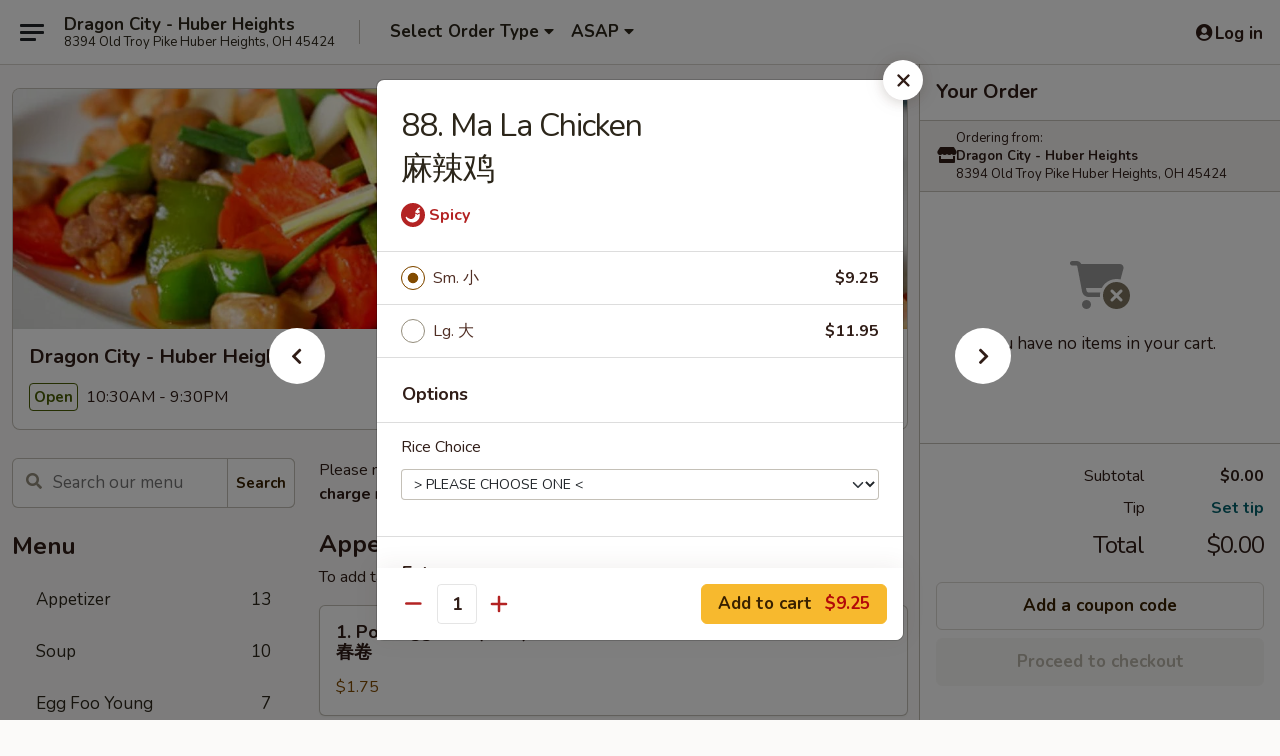

--- FILE ---
content_type: text/html; charset=UTF-8
request_url: https://order.dragoncityhuberheights.com/order/main/poultry/88-ma-la-chicken
body_size: 38134
content:
<!DOCTYPE html>

<html class="no-js css-scroll" lang="en">
	<head>
		<meta charset="utf-8" />
		<meta http-equiv="X-UA-Compatible" content="IE=edge,chrome=1" />

				<title>Dragon City - Huber Heights | 88. Ma La Chicken<br>麻辣鸡 | Poultry</title>
		<meta name="description" content="Order online for takeout: 88. Ma La Chicken麻辣鸡 from Dragon City - Huber Heights. Serving the best Chinese in Huber Heights, OH." />		<meta name="keywords" content="dragon city restaurant, dragon city, dragon city huber heights, dragon city menu, huber heights chinese delivery, huber heights chinese food, huber heights chinese restaurants, chinese delivery, best chinese food in huber heights, chinese restaurants in huber heights, chinese restaurants near me, chinese food near me" />		<meta name="viewport" content="width=device-width, initial-scale=1.0">

		<meta property="og:type" content="website">
		<meta property="og:title" content="Dragon City - Huber Heights | 88. Ma La Chicken<br>麻辣鸡 | Poultry">
		<meta property="og:description" content="Order online for takeout: 88. Ma La Chicken麻辣鸡 from Dragon City - Huber Heights. Serving the best Chinese in Huber Heights, OH.">

		<meta name="twitter:card" content="summary_large_image">
		<meta name="twitter:title" content="Dragon City - Huber Heights | 88. Ma La Chicken<br>麻辣鸡 | Poultry">
		<meta name="twitter:description" content="Order online for takeout: 88. Ma La Chicken麻辣鸡 from Dragon City - Huber Heights. Serving the best Chinese in Huber Heights, OH.">
					<meta property="og:image" content="https://imagedelivery.net/9lr8zq_Jvl7h6OFWqEi9IA/70b3fc11-157d-4748-1283-cbbe83994b00/public" />
			<meta name="twitter:image" content="https://imagedelivery.net/9lr8zq_Jvl7h6OFWqEi9IA/70b3fc11-157d-4748-1283-cbbe83994b00/public" />
		
		<meta name="apple-mobile-web-app-status-bar-style" content="black">
		<meta name="mobile-web-app-capable" content="yes">
					<link rel="canonical" href="https://order.dragoncityhuberheights.com/order/main/poultry/88-ma-la-chicken"/>
						<link rel="shortcut icon" href="https://imagedelivery.net/9lr8zq_Jvl7h6OFWqEi9IA/cd688ca8-d43a-48d6-e03c-c5baf0ed1e00/public" type="image/png" />
			
		<link type="text/css" rel="stylesheet" href="/min/g=css4.0&amp;1770099651" />
		<link rel="stylesheet" href="//ajax.googleapis.com/ajax/libs/jqueryui/1.10.1/themes/base/minified/jquery-ui.min.css" />
		<link href='//fonts.googleapis.com/css?family=Open+Sans:400italic,400,700' rel='stylesheet' type='text/css' />
		<script src="https://kit.fontawesome.com/a4edb6363d.js" crossorigin="anonymous"></script>

		<style>
								.home_hero, .menu_hero{ background-image: url(https://imagedelivery.net/9lr8zq_Jvl7h6OFWqEi9IA/185969ed-91f3-43c8-f277-d6062724c700/public); }
					@media
					(-webkit-min-device-pixel-ratio: 1.25),
					(min-resolution: 120dpi){
						/* Retina header*/
						.home_hero, .menu_hero{ background-image: url(https://imagedelivery.net/9lr8zq_Jvl7h6OFWqEi9IA/d4c96834-e904-47a8-4f74-499dbb457f00/public); }
					}
															/*body{  } */

					
		</style>

		
		<script type="text/javascript">
			var UrlTag = "dragoncityhh";
			var template = 'defaultv4';
			var formname = 'ordering3';
			var menulink = 'https://order.dragoncityhuberheights.com/order/main';
			var checkoutlink = 'https://order.dragoncityhuberheights.com/checkout';
		</script>
		<script>
			/* http://writing.colin-gourlay.com/safely-using-ready-before-including-jquery/ */
			(function(w,d,u){w.readyQ=[];w.bindReadyQ=[];function p(x,y){if(x=="ready"){w.bindReadyQ.push(y);}else{w.readyQ.push(x);}};var a={ready:p,bind:p};w.$=w.jQuery=function(f){if(f===d||f===u){return a}else{p(f)}}})(window,document)
		</script>

		<script type="application/ld+json">{
    "@context": "http://schema.org",
    "@type": "Menu",
    "url": "https://order.dragoncityhuberheights.com/order/main",
    "mainEntityOfPage": "https://order.dragoncityhuberheights.com/order/main",
    "inLanguage": "English",
    "name": "Main",
    "description": "Please note: requests for additional items or special preparation may incur an <b>extra charge</b> not calculated on your online order.",
    "hasMenuSection": [
        {
            "@type": "MenuSection",
            "url": "https://order.dragoncityhuberheights.com/order/main/poultry",
            "name": "Poultry",
            "description": "w. White Rice",
            "hasMenuItem": [
                {
                    "@type": "MenuItem",
                    "name": "88. Ma La Chicken<br>\u9ebb\u8fa3\u9e21",
                    "url": "https://order.dragoncityhuberheights.com/order/main/poultry/88-ma-la-chicken"
                }
            ]
        }
    ]
}</script>
<!-- Google Tag Manager -->
<script>
	window.dataLayer = window.dataLayer || [];
	window.gtag = window.gtag || function gtag() { dataLayer.push(arguments); };
	gtag('js', new Date());

	let data = {
		account: 'dragoncityhh',
		context: 'direct',
		templateVersion: 4,
		rid: 66,
	}
		dataLayer.push(data);

	(function(w,d,s,l,i){w[l]=w[l]||[];w[l].push({'gtm.start':
		new Date().getTime(),event:'gtm.js'});var f=d.getElementsByTagName(s)[0],
		j=d.createElement(s),dl=l!='dataLayer'?'&l='+l:'';j.async=true;j.src=
		'https://www.googletagmanager.com/gtm.js?id='+i+dl;f.parentNode.insertBefore(j,f);
	})(window,document,'script','dataLayer','GTM-K9P93M');
</script>

		<script async src="https://www.googletagmanager.com/gtag/js?id=G-7286S6G5W0"></script>

		<script>
			
							gtag('config', "G-7286S6G5W0");
					</script>
	

		<link href="https://fonts.googleapis.com/css?family=Open+Sans:400,600,700|Nunito:400,700" rel="stylesheet" />
	</head>

	<body
		data-event-on:customer_registered="window.location.reload()"
		data-event-on:customer_logged_in="window.location.reload()"
		data-event-on:customer_logged_out="window.location.reload()"
	>
		<a class="skip-to-content-link" href="#main">Skip to content</a>
				<!-- Google Tag Manager (noscript) -->
		<noscript><iframe src="https://www.googletagmanager.com/ns.html?id=GTM-K9P93M" height="0" width="0" style="display:none;visibility:hidden"></iframe></noscript>
		<!-- End Google Tag Manager (noscript) -->
						<!-- wrapper starts -->
		<div class="wrapper">
			<div style="grid-area: header-announcements">
				<div id="upgradeBrowserBanner" class="alert alert-warning mb-0 rounded-0 py-4" style="display:none;">
	<div class="alert-icon"><i class="fas fa-warning" aria-hidden="true"></i></div>
	<div>
		<strong>We're sorry, but the Web browser you are using is not supported.</strong> <br/> Please upgrade your browser or try a different one to use this Website. Supported browsers include:<br/>
		<ul class="list-unstyled">
			<li class="mt-2"><a href="https://www.google.com/chrome" target="_blank" rel="noopener noreferrer" class="simple-link"><i class="fab fa-chrome"></i> Chrome</a></li>
			<li class="mt-2"><a href="https://www.mozilla.com/firefox/upgrade.html" target="_blank" rel="noopener noreferrer" class="simple-link"><i class="fab fa-firefox"></i> Firefox</a></li>
			<li class="mt-2"><a href="https://www.microsoft.com/en-us/windows/microsoft-edge" target="_blank" rel="noopener noreferrer" class="simple-link"><i class="fab fa-edge"></i> Edge</a></li>
			<li class="mt-2"><a href="http://www.apple.com/safari/" target="_blank" rel="noopener noreferrer" class="simple-link"><i class="fab fa-safari"></i> Safari</a></li>
		</ul>
	</div>
</div>
<script>
	var ua = navigator.userAgent;
	var match = ua.match(/Firefox\/([0-9]+)\./);
	var firefoxVersion = match ? parseInt(match[1]) : 1000;
	var match = ua.match(/Chrome\/([0-9]+)\./);
	var chromeVersion = match ? parseInt(match[1]) : 1000;
	var isIE = ua.indexOf('MSIE') > -1 || ua.indexOf('Trident') > -1;
	var upgradeBrowserBanner = document.getElementById('upgradeBrowserBanner');
	var isMatchesSupported = typeof(upgradeBrowserBanner.matches)!="undefined";
	var isEntriesSupported = typeof(Object.entries)!="undefined";
	//Safari version is verified with isEntriesSupported
	if (isIE || !isMatchesSupported || !isEntriesSupported || firefoxVersion <= 46 || chromeVersion <= 53) {
		upgradeBrowserBanner.style.display = 'flex';
	}
</script>				
				<!-- get closed sign if applicable. -->
				
				
							</div>

						<div class="headerAndWtype" style="grid-area: header">
				<!-- Header Starts -->
				<header class="header">
										<div class="d-flex flex-column align-items-start flex-md-row align-items-md-center">
												<div class="logo_name_alt flex-shrink-0 d-flex align-items-center align-self-stretch pe-6 pe-md-0">
							
	<button
		type="button"
		class="eds_button btn btn-outline eds_button--shape-default eds_menu_button"
		data-bs-toggle="offcanvas" data-bs-target="#side-menu" aria-controls="side-menu" aria-label="Main menu"	><span aria-hidden="true"></span> <span aria-hidden="true"></span> <span aria-hidden="true"></span></button>

	
							<div class="d-flex flex-column align-items-center mx-auto align-items-md-start mx-md-0">
								<a
									class="eds-display-text-title-xs text-truncate title-container"
									href="https://order.dragoncityhuberheights.com"
								>
									Dragon City - Huber Heights								</a>

																	<span class="eds-copy-text-s-regular text-center text-md-start address-container" title="8394 Old Troy Pike Huber Heights, OH 45424">
										8394 Old Troy Pike Huber Heights, OH 45424									</span>
															</div>
						</div>

																			<div class="eds-display-text-title-s d-none d-md-block border-start mx-4" style="width: 0">&nbsp;</div>

							<div class="header_order_options d-flex align-items-center  w-100 p-2p5 p-md-0">
																<div class="what">
									<button
	type="button"
	class="border-0 bg-transparent text-start"
	data-bs-toggle="modal"
	data-bs-target="#modal-order-options"
	aria-expanded="false"
	style="min-height: 44px"
>
	<div class="d-flex align-items-baseline gap-2">
		<div class="otype-name-label eds-copy-text-l-bold text-truncate" style="flex: 1" data-order-type-label>
			Select Order Type		</div>

		<i class="fa fa-fw fa-caret-down"></i>
	</div>

	<div
		class="otype-picker-label otype-address-label eds-interface-text-m-regular text-truncate hidden"
	>
			</div>
</button>

<script>
	$(function() {
		var $autoCompleteInputs = $('[data-autocomplete-address]');
		if ($autoCompleteInputs && $autoCompleteInputs.length) {
			$autoCompleteInputs.each(function() {
				let $input = $(this);
				let $deliveryAddressContainer = $input.parents('.deliveryAddressContainer').first();
				$input.autocomplete({
					source   : addressAC,
					minLength: 3,
					delay    : 300,
					select   : function(event, ui) {
						$.getJSON('/' + UrlTag + '/?form=addresslookup', {
							id: ui.item.id,
						}, function(data) {
							let location = data
							if (location.address.street.endsWith('Trl')) {
								location.address.street = location.address.street.replace('Trl', 'Trail')
							}
							let autoCompleteSuccess = $input.data('autocomplete-success');
							if (autoCompleteSuccess) {
								let autoCompleteSuccessFunction = window[autoCompleteSuccess];
								if (typeof autoCompleteSuccessFunction == "function") {
									autoCompleteSuccessFunction(location);
								}
							}

							let address = location.address

							$('#add-address-city, [data-autocompleted-city]').val(address.city)
							$('#add-address-state, [data-autocompleted-state]').val(address.stateCode)
							$('#add-address-zip, [data-autocompleted-zip]').val(address.postalCode)
							$('#add-address-latitude, [data-autocompleted-latitude]').val(location.position.lat)
							$('#add-address-longitude, [data-autocompleted-longitude]').val(location.position.lng)
							let streetAddress = (address.houseNumber || '') + ' ' + (address.street || '');
							$('#street-address-1, [data-autocompleted-street-address]').val(streetAddress)
							validateAddress($deliveryAddressContainer);
						})
					},
				})
				$input.attr('autocomplete', 'street-address')
			});
		}

		// autocomplete using Address autocomplete
		// jquery autocomplete needs 2 fields: title and value
		// id holds the LocationId which can be used at a later stage to get the coordinate of the selected choice
		function addressAC(query, callback) {
			//we don't actually want to search until they've entered the street number and at least one character
			words = query.term.trim().split(' ')
			if (words.length < 2) {
				return false
			}

			$.getJSON('/' + UrlTag + '/?form=addresssuggest', { q: query.term }, function(data) {
				var addresses = data.items
				addresses = addresses.map(addr => {
					if ((addr.address.label || '').endsWith('Trl')) {
						addr.address.label = addr.address.label.replace('Trl', 'Trail')
					}
					let streetAddress = (addr.address.label || '')
					return {
						label: streetAddress,
						value: streetAddress,
						id   : addr.id,
					}
				})

				return callback(addresses)
			})
		}

				$('[data-address-from-current-loc]').on('click', function(e) {
			let $streetAddressContainer = $(this).parents('.street-address-container').first();
			let $deliveryAddressContainer = $(this).parents('.deliveryAddressContainer').first();
			e.preventDefault();
			if(navigator.geolocation) {
				navigator.geolocation.getCurrentPosition(position => {
					$.getJSON('/' + UrlTag + '/?form=addresssuggest', {
						at: position.coords.latitude + "," + position.coords.longitude
					}, function(data) {
						let location = data.items[0];
						let address = location.address
						$streetAddressContainer.find('.input-street-address').val((address.houseNumber ? address.houseNumber : '') + ' ' + (address.street ? address.street : ''));
						$('#add-address-city').val(address.city ? address.city : '');
						$('#add-address-state').val(address.state ? address.state : '');
						$('#add-address-zip').val(address.postalCode ? address.postalCode : '');
						$('#add-address-latitude').val(location.position.lat ? location.position.lat : '');
						$('#add-address-longitude').val(location.position.lng ? location.position.lng : '');
						validateAddress($deliveryAddressContainer, 0);
					});
				});
			} else {
				alert("Geolocation is not supported by this browser!");
			}
		});
	});

	function autoCompleteSuccess(location)
	{
		if (location && location.address) {
			let address = location.address

			let streetAddress = (address.houseNumber || '') + ' ' + (address.street || '');
			$.ajax({
				url: '/' + UrlTag + '/?form=saveformfields',
				data: {
					'param_full~address_s_n_255': streetAddress + ', ' + address.city + ', ' + address.state,
					'param_street~address_s_n_255': streetAddress,
					'param_city_s_n_90': address.city,
					'param_state_s_n_2': address.state,
					'param_zip~code_z_n_10': address.postalCode,
				}
			});
		}
	}
</script>
								</div>

																									<div class="when showcheck_parent">
																				<div class="ordertimetypes ">
	<button
		type="button"
		class="border-0 bg-transparent text-start loadable-content"
		data-bs-toggle="modal"
		data-bs-target="#modal-order-time"
		aria-expanded="false"
		style="min-height: 44px"
		data-change-label-to-later-date
	>
		<div class="d-flex align-items-baseline gap-2">
			<div class="eds-copy-text-l-bold text-truncate flex-fill" data-otype-time-day>
								ASAP			</div>

			<i class="fa fa-fw fa-caret-down"></i>
		</div>

		<div
			class="otype-picker-label otype-picker-time eds-interface-text-m-regular text-truncate hidden"
			data-otype-time
		>
			Later		</div>
	</button>
</div>
									</div>
															</div>
						
												<div class="position-absolute top-0 end-0 pe-2 py-2p5">
							
	<div id="login-status" >
					
	<button
		type="button"
		class="eds_button btn btn-outline eds_button--shape-default px-2 text-nowrap"
		aria-label="Log in" style="color: currentColor" data-bs-toggle="modal" data-bs-target="#login-modal"	><i
		class="eds_icon fa fa-lg fa-fw fa-user-circle d-block d-lg-none"
		style="font-family: &quot;Font Awesome 5 Pro&quot;; "	></i>

	 <div class="d-none d-lg-flex align-items-baseline gap-2">
	<i
		class="eds_icon fa fa-fw fa-user-circle"
		style="font-family: &quot;Font Awesome 5 Pro&quot;; "	></i>

	<div class="profile-container text-truncate">Log in</div></div></button>

				</div>

							</div>
					</div>

															
	<aside		data-eds-id="69822b8fe9e72"
		class="eds_side_menu offcanvas offcanvas-start text-dark "
		tabindex="-1"
				id="side-menu" data-event-on:menu_selected="this.dispatchEvent(new CustomEvent('eds.hide'))" data-event-on:category_selected="this.dispatchEvent(new CustomEvent('eds.hide'))"	>
		
		<div class="eds_side_menu-body offcanvas-body d-flex flex-column p-0 css-scroll">
										<div
					class="eds_side_menu-close position-absolute top-0 end-0 pt-3 pe-3 "
					style="z-index: 1"
				>
					
	<button
		type="button"
		class="eds_button btn btn-outline-secondary eds_button--shape-circle"
		data-bs-dismiss="offcanvas" data-bs-target="[data-eds-id=&quot;69822b8fe9e72&quot;]" aria-label="Close"	><i
		class="eds_icon fa fa-fw fa-close"
		style="font-family: &quot;Font Awesome 5 Pro&quot;; "	></i></button>

					</div>
			
			<div class="restaurant-info border-bottom border-light p-3">
							<p class="eds-display-text-title-xs mb-0 me-2 pe-4">Dragon City - Huber Heights</p>

			<div class="eds-copy-text-s-regular me-2 pe-4">
			8394 Old Troy Pike Huber Heights, OH 45424		</div>
						</div>

																	
	<div class="border-bottom border-light p-3">
		
		
			<details
				class="eds_list eds_list--border-none" open				data-menu-id="20176"
									data-event-on:document_ready="this.open = localStorage.getItem('menu-open-20176') !== 'false'"
										onclick="localStorage.setItem('menu-open-20176', !this.open)"
							>
									<summary class="eds-copy-text-l-regular list-unstyled rounded-3 mb-1 " tabindex="0">
						<h2 class="eds-display-text-title-m m-0 p-0">
															
	<i
		class="eds_icon fas fa-fw fa-chevron-right"
		style="font-family: &quot;Font Awesome 5 Pro&quot;; "	></i>

															Menu
						</h2>
					</summary>
										<div class="mb-3"></div>
				
																		
									<a
						class="eds_list-item eds-copy-text-l-regular list-unstyled rounded-3 mb-1 px-3 px-lg-4 py-2p5 d-flex "
						data-event-on:category_pinned="(category) => $(this).toggleClass('active', category.id === '260446')"
						href="https://order.dragoncityhuberheights.com/order/main/appetizer"
						aria-current="page"
						onclick="if (!event.ctrlKey) {
							const currentMenuIsActive = true || $(this).closest('details').find('summary').hasClass('active');
							if (currentMenuIsActive) {
								app.event.emit('category_selected', { id: '260446' });
							} else {
								app.event.emit('menu_selected', { menu_id: '20176', menu_description: &quot;Please note: requests for additional items or special preparation may incur an &lt;b&gt;extra charge&lt;\/b&gt; not calculated on your online order.&quot;, category_id: '260446' });
							}
															return false;
													}"
					>
						Appetizer													<span class="ms-auto">13</span>
											</a>
									<a
						class="eds_list-item eds-copy-text-l-regular list-unstyled rounded-3 mb-1 px-3 px-lg-4 py-2p5 d-flex "
						data-event-on:category_pinned="(category) => $(this).toggleClass('active', category.id === '260447')"
						href="https://order.dragoncityhuberheights.com/order/main/soup"
						aria-current="page"
						onclick="if (!event.ctrlKey) {
							const currentMenuIsActive = true || $(this).closest('details').find('summary').hasClass('active');
							if (currentMenuIsActive) {
								app.event.emit('category_selected', { id: '260447' });
							} else {
								app.event.emit('menu_selected', { menu_id: '20176', menu_description: &quot;Please note: requests for additional items or special preparation may incur an &lt;b&gt;extra charge&lt;\/b&gt; not calculated on your online order.&quot;, category_id: '260447' });
							}
															return false;
													}"
					>
						Soup													<span class="ms-auto">10</span>
											</a>
									<a
						class="eds_list-item eds-copy-text-l-regular list-unstyled rounded-3 mb-1 px-3 px-lg-4 py-2p5 d-flex "
						data-event-on:category_pinned="(category) => $(this).toggleClass('active', category.id === '260448')"
						href="https://order.dragoncityhuberheights.com/order/main/egg-foo-young"
						aria-current="page"
						onclick="if (!event.ctrlKey) {
							const currentMenuIsActive = true || $(this).closest('details').find('summary').hasClass('active');
							if (currentMenuIsActive) {
								app.event.emit('category_selected', { id: '260448' });
							} else {
								app.event.emit('menu_selected', { menu_id: '20176', menu_description: &quot;Please note: requests for additional items or special preparation may incur an &lt;b&gt;extra charge&lt;\/b&gt; not calculated on your online order.&quot;, category_id: '260448' });
							}
															return false;
													}"
					>
						Egg Foo Young													<span class="ms-auto">7</span>
											</a>
									<a
						class="eds_list-item eds-copy-text-l-regular list-unstyled rounded-3 mb-1 px-3 px-lg-4 py-2p5 d-flex "
						data-event-on:category_pinned="(category) => $(this).toggleClass('active', category.id === '260450')"
						href="https://order.dragoncityhuberheights.com/order/main/chow-mein"
						aria-current="page"
						onclick="if (!event.ctrlKey) {
							const currentMenuIsActive = true || $(this).closest('details').find('summary').hasClass('active');
							if (currentMenuIsActive) {
								app.event.emit('category_selected', { id: '260450' });
							} else {
								app.event.emit('menu_selected', { menu_id: '20176', menu_description: &quot;Please note: requests for additional items or special preparation may incur an &lt;b&gt;extra charge&lt;\/b&gt; not calculated on your online order.&quot;, category_id: '260450' });
							}
															return false;
													}"
					>
						Chow Mein													<span class="ms-auto">6</span>
											</a>
									<a
						class="eds_list-item eds-copy-text-l-regular list-unstyled rounded-3 mb-1 px-3 px-lg-4 py-2p5 d-flex "
						data-event-on:category_pinned="(category) => $(this).toggleClass('active', category.id === '260451')"
						href="https://order.dragoncityhuberheights.com/order/main/chop-suey"
						aria-current="page"
						onclick="if (!event.ctrlKey) {
							const currentMenuIsActive = true || $(this).closest('details').find('summary').hasClass('active');
							if (currentMenuIsActive) {
								app.event.emit('category_selected', { id: '260451' });
							} else {
								app.event.emit('menu_selected', { menu_id: '20176', menu_description: &quot;Please note: requests for additional items or special preparation may incur an &lt;b&gt;extra charge&lt;\/b&gt; not calculated on your online order.&quot;, category_id: '260451' });
							}
															return false;
													}"
					>
						Chop Suey													<span class="ms-auto">6</span>
											</a>
									<a
						class="eds_list-item eds-copy-text-l-regular list-unstyled rounded-3 mb-1 px-3 px-lg-4 py-2p5 d-flex "
						data-event-on:category_pinned="(category) => $(this).toggleClass('active', category.id === '260449')"
						href="https://order.dragoncityhuberheights.com/order/main/fried-rice"
						aria-current="page"
						onclick="if (!event.ctrlKey) {
							const currentMenuIsActive = true || $(this).closest('details').find('summary').hasClass('active');
							if (currentMenuIsActive) {
								app.event.emit('category_selected', { id: '260449' });
							} else {
								app.event.emit('menu_selected', { menu_id: '20176', menu_description: &quot;Please note: requests for additional items or special preparation may incur an &lt;b&gt;extra charge&lt;\/b&gt; not calculated on your online order.&quot;, category_id: '260449' });
							}
															return false;
													}"
					>
						Fried Rice													<span class="ms-auto">6</span>
											</a>
									<a
						class="eds_list-item eds-copy-text-l-regular list-unstyled rounded-3 mb-1 px-3 px-lg-4 py-2p5 d-flex "
						data-event-on:category_pinned="(category) => $(this).toggleClass('active', category.id === '260453')"
						href="https://order.dragoncityhuberheights.com/order/main/lo-mein"
						aria-current="page"
						onclick="if (!event.ctrlKey) {
							const currentMenuIsActive = true || $(this).closest('details').find('summary').hasClass('active');
							if (currentMenuIsActive) {
								app.event.emit('category_selected', { id: '260453' });
							} else {
								app.event.emit('menu_selected', { menu_id: '20176', menu_description: &quot;Please note: requests for additional items or special preparation may incur an &lt;b&gt;extra charge&lt;\/b&gt; not calculated on your online order.&quot;, category_id: '260453' });
							}
															return false;
													}"
					>
						Lo Mein													<span class="ms-auto">7</span>
											</a>
									<a
						class="eds_list-item eds-copy-text-l-regular list-unstyled rounded-3 mb-1 px-3 px-lg-4 py-2p5 d-flex "
						data-event-on:category_pinned="(category) => $(this).toggleClass('active', category.id === '260454')"
						href="https://order.dragoncityhuberheights.com/order/main/chow-mee-fun"
						aria-current="page"
						onclick="if (!event.ctrlKey) {
							const currentMenuIsActive = true || $(this).closest('details').find('summary').hasClass('active');
							if (currentMenuIsActive) {
								app.event.emit('category_selected', { id: '260454' });
							} else {
								app.event.emit('menu_selected', { menu_id: '20176', menu_description: &quot;Please note: requests for additional items or special preparation may incur an &lt;b&gt;extra charge&lt;\/b&gt; not calculated on your online order.&quot;, category_id: '260454' });
							}
															return false;
													}"
					>
						Chow Mee Fun													<span class="ms-auto">6</span>
											</a>
									<a
						class="eds_list-item eds-copy-text-l-regular list-unstyled rounded-3 mb-1 px-3 px-lg-4 py-2p5 d-flex "
						data-event-on:category_pinned="(category) => $(this).toggleClass('active', category.id === '260455')"
						href="https://order.dragoncityhuberheights.com/order/main/vegetables"
						aria-current="page"
						onclick="if (!event.ctrlKey) {
							const currentMenuIsActive = true || $(this).closest('details').find('summary').hasClass('active');
							if (currentMenuIsActive) {
								app.event.emit('category_selected', { id: '260455' });
							} else {
								app.event.emit('menu_selected', { menu_id: '20176', menu_description: &quot;Please note: requests for additional items or special preparation may incur an &lt;b&gt;extra charge&lt;\/b&gt; not calculated on your online order.&quot;, category_id: '260455' });
							}
															return false;
													}"
					>
						Vegetables													<span class="ms-auto">9</span>
											</a>
									<a
						class="eds_list-item eds-copy-text-l-regular list-unstyled rounded-3 mb-1 px-3 px-lg-4 py-2p5 d-flex "
						data-event-on:category_pinned="(category) => $(this).toggleClass('active', category.id === '260457')"
						href="https://order.dragoncityhuberheights.com/order/main/pork"
						aria-current="page"
						onclick="if (!event.ctrlKey) {
							const currentMenuIsActive = true || $(this).closest('details').find('summary').hasClass('active');
							if (currentMenuIsActive) {
								app.event.emit('category_selected', { id: '260457' });
							} else {
								app.event.emit('menu_selected', { menu_id: '20176', menu_description: &quot;Please note: requests for additional items or special preparation may incur an &lt;b&gt;extra charge&lt;\/b&gt; not calculated on your online order.&quot;, category_id: '260457' });
							}
															return false;
													}"
					>
						Pork													<span class="ms-auto">11</span>
											</a>
									<a
						class="eds_list-item eds-copy-text-l-regular list-unstyled rounded-3 mb-1 px-3 px-lg-4 py-2p5 d-flex active"
						data-event-on:category_pinned="(category) => $(this).toggleClass('active', category.id === '260456')"
						href="https://order.dragoncityhuberheights.com/order/main/poultry"
						aria-current="page"
						onclick="if (!event.ctrlKey) {
							const currentMenuIsActive = true || $(this).closest('details').find('summary').hasClass('active');
							if (currentMenuIsActive) {
								app.event.emit('category_selected', { id: '260456' });
							} else {
								app.event.emit('menu_selected', { menu_id: '20176', menu_description: &quot;Please note: requests for additional items or special preparation may incur an &lt;b&gt;extra charge&lt;\/b&gt; not calculated on your online order.&quot;, category_id: '260456' });
							}
															return false;
													}"
					>
						Poultry													<span class="ms-auto">17</span>
											</a>
									<a
						class="eds_list-item eds-copy-text-l-regular list-unstyled rounded-3 mb-1 px-3 px-lg-4 py-2p5 d-flex "
						data-event-on:category_pinned="(category) => $(this).toggleClass('active', category.id === '260458')"
						href="https://order.dragoncityhuberheights.com/order/main/sweet-sour"
						aria-current="page"
						onclick="if (!event.ctrlKey) {
							const currentMenuIsActive = true || $(this).closest('details').find('summary').hasClass('active');
							if (currentMenuIsActive) {
								app.event.emit('category_selected', { id: '260458' });
							} else {
								app.event.emit('menu_selected', { menu_id: '20176', menu_description: &quot;Please note: requests for additional items or special preparation may incur an &lt;b&gt;extra charge&lt;\/b&gt; not calculated on your online order.&quot;, category_id: '260458' });
							}
															return false;
													}"
					>
						Sweet & Sour													<span class="ms-auto">2</span>
											</a>
									<a
						class="eds_list-item eds-copy-text-l-regular list-unstyled rounded-3 mb-1 px-3 px-lg-4 py-2p5 d-flex "
						data-event-on:category_pinned="(category) => $(this).toggleClass('active', category.id === '260459')"
						href="https://order.dragoncityhuberheights.com/order/main/beef"
						aria-current="page"
						onclick="if (!event.ctrlKey) {
							const currentMenuIsActive = true || $(this).closest('details').find('summary').hasClass('active');
							if (currentMenuIsActive) {
								app.event.emit('category_selected', { id: '260459' });
							} else {
								app.event.emit('menu_selected', { menu_id: '20176', menu_description: &quot;Please note: requests for additional items or special preparation may incur an &lt;b&gt;extra charge&lt;\/b&gt; not calculated on your online order.&quot;, category_id: '260459' });
							}
															return false;
													}"
					>
						Beef													<span class="ms-auto">13</span>
											</a>
									<a
						class="eds_list-item eds-copy-text-l-regular list-unstyled rounded-3 mb-1 px-3 px-lg-4 py-2p5 d-flex "
						data-event-on:category_pinned="(category) => $(this).toggleClass('active', category.id === '260460')"
						href="https://order.dragoncityhuberheights.com/order/main/seafood"
						aria-current="page"
						onclick="if (!event.ctrlKey) {
							const currentMenuIsActive = true || $(this).closest('details').find('summary').hasClass('active');
							if (currentMenuIsActive) {
								app.event.emit('category_selected', { id: '260460' });
							} else {
								app.event.emit('menu_selected', { menu_id: '20176', menu_description: &quot;Please note: requests for additional items or special preparation may incur an &lt;b&gt;extra charge&lt;\/b&gt; not calculated on your online order.&quot;, category_id: '260460' });
							}
															return false;
													}"
					>
						Seafood													<span class="ms-auto">15</span>
											</a>
									<a
						class="eds_list-item eds-copy-text-l-regular list-unstyled rounded-3 mb-1 px-3 px-lg-4 py-2p5 d-flex "
						data-event-on:category_pinned="(category) => $(this).toggleClass('active', category.id === '260452')"
						href="https://order.dragoncityhuberheights.com/order/main/special-health-food"
						aria-current="page"
						onclick="if (!event.ctrlKey) {
							const currentMenuIsActive = true || $(this).closest('details').find('summary').hasClass('active');
							if (currentMenuIsActive) {
								app.event.emit('category_selected', { id: '260452' });
							} else {
								app.event.emit('menu_selected', { menu_id: '20176', menu_description: &quot;Please note: requests for additional items or special preparation may incur an &lt;b&gt;extra charge&lt;\/b&gt; not calculated on your online order.&quot;, category_id: '260452' });
							}
															return false;
													}"
					>
						Special Health Food													<span class="ms-auto">5</span>
											</a>
									<a
						class="eds_list-item eds-copy-text-l-regular list-unstyled rounded-3 mb-1 px-3 px-lg-4 py-2p5 d-flex "
						data-event-on:category_pinned="(category) => $(this).toggleClass('active', category.id === '260461')"
						href="https://order.dragoncityhuberheights.com/order/main/combination-plates"
						aria-current="page"
						onclick="if (!event.ctrlKey) {
							const currentMenuIsActive = true || $(this).closest('details').find('summary').hasClass('active');
							if (currentMenuIsActive) {
								app.event.emit('category_selected', { id: '260461' });
							} else {
								app.event.emit('menu_selected', { menu_id: '20176', menu_description: &quot;Please note: requests for additional items or special preparation may incur an &lt;b&gt;extra charge&lt;\/b&gt; not calculated on your online order.&quot;, category_id: '260461' });
							}
															return false;
													}"
					>
						Combination Plates													<span class="ms-auto">28</span>
											</a>
									<a
						class="eds_list-item eds-copy-text-l-regular list-unstyled rounded-3 mb-1 px-3 px-lg-4 py-2p5 d-flex "
						data-event-on:category_pinned="(category) => $(this).toggleClass('active', category.id === '260462')"
						href="https://order.dragoncityhuberheights.com/order/main/chefs-specials"
						aria-current="page"
						onclick="if (!event.ctrlKey) {
							const currentMenuIsActive = true || $(this).closest('details').find('summary').hasClass('active');
							if (currentMenuIsActive) {
								app.event.emit('category_selected', { id: '260462' });
							} else {
								app.event.emit('menu_selected', { menu_id: '20176', menu_description: &quot;Please note: requests for additional items or special preparation may incur an &lt;b&gt;extra charge&lt;\/b&gt; not calculated on your online order.&quot;, category_id: '260462' });
							}
															return false;
													}"
					>
						Chef's Specials													<span class="ms-auto">18</span>
											</a>
									<a
						class="eds_list-item eds-copy-text-l-regular list-unstyled rounded-3 mb-1 px-3 px-lg-4 py-2p5 d-flex "
						data-event-on:category_pinned="(category) => $(this).toggleClass('active', category.id === '260464')"
						href="https://order.dragoncityhuberheights.com/order/main/lunch-special"
						aria-current="page"
						onclick="if (!event.ctrlKey) {
							const currentMenuIsActive = true || $(this).closest('details').find('summary').hasClass('active');
							if (currentMenuIsActive) {
								app.event.emit('category_selected', { id: '260464' });
							} else {
								app.event.emit('menu_selected', { menu_id: '20176', menu_description: &quot;Please note: requests for additional items or special preparation may incur an &lt;b&gt;extra charge&lt;\/b&gt; not calculated on your online order.&quot;, category_id: '260464' });
							}
															return false;
													}"
					>
						Lunch Special													<span class="ms-auto">40</span>
											</a>
									<a
						class="eds_list-item eds-copy-text-l-regular list-unstyled rounded-3 mb-1 px-3 px-lg-4 py-2p5 d-flex "
						data-event-on:category_pinned="(category) => $(this).toggleClass('active', category.id === '260463')"
						href="https://order.dragoncityhuberheights.com/order/main/side-order"
						aria-current="page"
						onclick="if (!event.ctrlKey) {
							const currentMenuIsActive = true || $(this).closest('details').find('summary').hasClass('active');
							if (currentMenuIsActive) {
								app.event.emit('category_selected', { id: '260463' });
							} else {
								app.event.emit('menu_selected', { menu_id: '20176', menu_description: &quot;Please note: requests for additional items or special preparation may incur an &lt;b&gt;extra charge&lt;\/b&gt; not calculated on your online order.&quot;, category_id: '260463' });
							}
															return false;
													}"
					>
						Side Order													<span class="ms-auto">16</span>
											</a>
									<a
						class="eds_list-item eds-copy-text-l-regular list-unstyled rounded-3 mb-1 px-3 px-lg-4 py-2p5 d-flex "
						data-event-on:category_pinned="(category) => $(this).toggleClass('active', category.id === '279712')"
						href="https://order.dragoncityhuberheights.com/order/main/side-sauce"
						aria-current="page"
						onclick="if (!event.ctrlKey) {
							const currentMenuIsActive = true || $(this).closest('details').find('summary').hasClass('active');
							if (currentMenuIsActive) {
								app.event.emit('category_selected', { id: '279712' });
							} else {
								app.event.emit('menu_selected', { menu_id: '20176', menu_description: &quot;Please note: requests for additional items or special preparation may incur an &lt;b&gt;extra charge&lt;\/b&gt; not calculated on your online order.&quot;, category_id: '279712' });
							}
															return false;
													}"
					>
						Side Sauce													<span class="ms-auto">6</span>
											</a>
							</details>
		
			</div>

						
																	<nav>
							<ul class="eds_list eds_list--border-none border-bottom">
	<li class="eds_list-item">
		<a class="d-block p-3 " href="https://order.dragoncityhuberheights.com">
			Home		</a>
	</li>

		
	
			<li class="eds_list-item">
			<a class="d-block p-3 " href="https://order.dragoncityhuberheights.com/locationinfo">
				Location &amp; Hours			</a>
		</li>
	
	<li class="eds_list-item">
		<a class="d-block p-3 " href="https://order.dragoncityhuberheights.com/contact">
			Contact
		</a>
	</li>
</ul>
						</nav>

												<div class="eds-copy-text-s-regular p-3 d-lg-none">
							
	<ul class="list-unstyled d-flex gap-2">
						<li><a href="https://www.yelp.com/biz/dragon-city-dayton-8" target="new"  title="Opens in new tab" class="icon" title="Yelp"><i class="fab fa-yelp"></i><span class="sr-only">Yelp</span></a></li>
							<li><a href="https://www.tripadvisor.com/Restaurant_Review-g50462-d23817770-Reviews-Dragon_City-Huber_Heights_Ohio.html" target="new"  title="Opens in new tab" class="icon" title="TripAdvisor"><i class="fak fa-tripadvisor"></i><span class="sr-only">TripAdvisor</span></a></li>
				</ul>
	
<div><a href="http://chinesemenuonline.com">&copy; 2026 Online Ordering by Chinese Menu Online</a></div>
	<div>Explore the top Chinese food spots in Huber Heights with <a href="https://www.springroll.com" target="_blank" title="Opens in new tab" >Springroll</a></div>

<ul class="list-unstyled mb-0 pt-3">
	<li><a href="https://order.dragoncityhuberheights.com/reportbug">Technical Support</a></li>
	<li><a href="https://order.dragoncityhuberheights.com/privacy">Privacy Policy</a></li>
	<li><a href="https://order.dragoncityhuberheights.com/tos">Terms of Service</a></li>
	<li><a href="https://order.dragoncityhuberheights.com/accessibility">Accessibility</a></li>
</ul>

This site is protected by reCAPTCHA and the Google <a href="https://policies.google.com/privacy">Privacy Policy</a> and <a href="https://policies.google.com/terms">Terms of Service</a> apply.
						</div>		</div>

		<script>
		{
			const container = document.querySelector('[data-eds-id="69822b8fe9e72"]');

						['show', 'hide', 'toggle', 'dispose'].forEach((eventName) => {
				container.addEventListener(`eds.${eventName}`, (e) => {
					bootstrap.Offcanvas.getOrCreateInstance(container)[eventName](
						...(Array.isArray(e.detail) ? e.detail : [e.detail])
					);
				});
			});
		}
		</script>
	</aside>

					</header>
			</div>

										<div class="container p-0" style="grid-area: hero">
					<section class="hero">
												<div class="menu_hero backbgbox position-relative" role="img" aria-label="Image of food offered at the restaurant">
									<div class="logo">
		<a class="logo-image" href="https://order.dragoncityhuberheights.com">
			<img
				src="https://imagedelivery.net/9lr8zq_Jvl7h6OFWqEi9IA/70b3fc11-157d-4748-1283-cbbe83994b00/public"
				srcset="https://imagedelivery.net/9lr8zq_Jvl7h6OFWqEi9IA/70b3fc11-157d-4748-1283-cbbe83994b00/public 1x, https://imagedelivery.net/9lr8zq_Jvl7h6OFWqEi9IA/70b3fc11-157d-4748-1283-cbbe83994b00/public 2x"				alt="Home"
			/>
		</a>
	</div>
						</div>

													<div class="p-3">
								<div class="pb-1">
									<h1 role="heading" aria-level="2" class="eds-display-text-title-s m-0 p-0">Dragon City - Huber Heights</h1>
																	</div>

								<div class="d-sm-flex align-items-baseline">
																			<div class="mt-2">
											
	<span
		class="eds_label eds_label--variant-success eds-interface-text-m-bold me-1 text-nowrap"
			>
		Open	</span>

	10:30AM - 9:30PM										</div>
									
									<div class="d-flex gap-2 ms-sm-auto mt-2">
																					
					<a
				class="eds_button btn btn-outline-secondary btn-sm col text-nowrap"
				href="https://order.dragoncityhuberheights.com/locationinfo?lid=16732"
							>
				
	<i
		class="eds_icon fa fa-fw fa-info-circle"
		style="font-family: &quot;Font Awesome 5 Pro&quot;; "	></i>

	 Store info			</a>
		
												
																					
		<a
			class="eds_button btn btn-outline-secondary btn-sm col d-lg-none text-nowrap"
			href="tel:(937) 233-8808"
					>
			
	<i
		class="eds_icon fa fa-fw fa-phone"
		style="font-family: &quot;Font Awesome 5 Pro&quot;; transform: scale(-1, 1); "	></i>

	 Call us		</a>

												
																			</div>
								</div>
							</div>
											</section>
				</div>
			
						
										<div
					class="fixed_submit d-lg-none hidden pwa-pb-md-down"
					data-event-on:cart_updated="({ items }) => $(this).toggleClass('hidden', !items)"
				>
					<div
						data-async-on-event="order_type_updated, cart_updated"
						data-async-action="https://order.dragoncityhuberheights.com//ajax/?form=minimum_order_value_warning&component=add_more"
						data-async-method="get"
					>
											</div>

					<div class="p-3">
						<button class="btn btn-primary btn-lg w-100" onclick="app.event.emit('show_cart')">
							View cart							<span
								class="eds-interface-text-m-regular"
								data-event-on:cart_updated="({ items, subtotal }) => {
									$(this).text(`(${items} ${items === 1 ? 'item' : 'items'}, ${subtotal})`);
								}"
							>
								(0 items, $0.00)
							</span>
						</button>
					</div>
				</div>
			
									<!-- Header ends -->
<main class="main_content menucategory_page pb-5" id="main">
	<div class="container">
		
		<div class="row menu_wrapper menu_category_wrapper menu_wrapper--no-menu-tabs">
			<section class="col-xl-4 d-none d-xl-block">
				
				<div id="location-menu" data-event-on:menu_items_loaded="$(this).stickySidebar('updateSticky')">
					
		<form
			method="GET"
			role="search"
			action="https://order.dragoncityhuberheights.com/search"
			class="d-none d-xl-block mb-4"			novalidate
			onsubmit="if (!this.checkValidity()) event.preventDefault()"
		>
			<div class="position-relative">
				
	<label
		data-eds-id="69822b8feaa12"
		class="eds_formfield eds_formfield--size-large eds_formfield--variant-primary eds-copy-text-m-regular w-100"
		class="w-100"	>
		
		<div class="position-relative d-flex flex-column">
							<div class="eds_formfield-error eds-interface-text-m-bold" style="order: 1000"></div>
			
							<div class="eds_formfield-icon">
					<i
		class="eds_icon fa fa-fw fa-search"
		style="font-family: &quot;Font Awesome 5 Pro&quot;; "	></i>				</div>
										<input
					type="search"
					class="eds-copy-text-l-regular  "
										placeholder="Search our menu" name="search" autocomplete="off" spellcheck="false" value="" required aria-label="Search our menu" style="padding-right: 4.5rem; padding-left: 2.5rem;"				/>

				
							
			
	<i
		class="eds_icon fa fa-fw eds_formfield-validation"
		style="font-family: &quot;Font Awesome 5 Pro&quot;; "	></i>

	
					</div>

		
		<script>
		{
			const container = document.querySelector('[data-eds-id="69822b8feaa12"]');
			const input = container.querySelector('input, textarea, select');
			const error = container.querySelector('.eds_formfield-error');

			
						input.addEventListener('eds.validation.reset', () => {
				input.removeAttribute('data-validation');
				input.setCustomValidity('');
				error.innerHTML = '';
			});

						input.addEventListener('eds.validation.hide', () => {
				input.removeAttribute('data-validation');
			});

						input.addEventListener('eds.validation.success', (e) => {
				input.setCustomValidity('');
				input.setAttribute('data-validation', '');
				error.innerHTML = '';
			});

						input.addEventListener('eds.validation.warning', (e) => {
				input.setCustomValidity('');
				input.setAttribute('data-validation', '');
				error.innerHTML = e.detail;
			});

						input.addEventListener('eds.validation.error', (e) => {
				input.setCustomValidity(e.detail);
				input.checkValidity(); 				input.setAttribute('data-validation', '');
			});

			input.addEventListener('invalid', (e) => {
				error.innerHTML = input.validationMessage;
			});

								}
		</script>
	</label>

	
				<div class="position-absolute top-0 end-0">
					
	<button
		type="submit"
		class="eds_button btn btn-outline-secondary btn-sm eds_button--shape-default align-self-baseline rounded-0 rounded-end px-2"
		style="height: 50px; --bs-border-radius: 6px"	>Search</button>

					</div>
			</div>
		</form>

												
	<div >
		
		
			<details
				class="eds_list eds_list--border-none" open				data-menu-id="20176"
							>
									<summary class="eds-copy-text-l-regular list-unstyled rounded-3 mb-1 pe-none" tabindex="0">
						<h2 class="eds-display-text-title-m m-0 p-0">
														Menu
						</h2>
					</summary>
										<div class="mb-3"></div>
				
																		
									<a
						class="eds_list-item eds-copy-text-l-regular list-unstyled rounded-3 mb-1 px-3 px-lg-4 py-2p5 d-flex "
						data-event-on:category_pinned="(category) => $(this).toggleClass('active', category.id === '260446')"
						href="https://order.dragoncityhuberheights.com/order/main/appetizer"
						aria-current="page"
						onclick="if (!event.ctrlKey) {
							const currentMenuIsActive = true || $(this).closest('details').find('summary').hasClass('active');
							if (currentMenuIsActive) {
								app.event.emit('category_selected', { id: '260446' });
							} else {
								app.event.emit('menu_selected', { menu_id: '20176', menu_description: &quot;Please note: requests for additional items or special preparation may incur an &lt;b&gt;extra charge&lt;\/b&gt; not calculated on your online order.&quot;, category_id: '260446' });
							}
															return false;
													}"
					>
						Appetizer													<span class="ms-auto">13</span>
											</a>
									<a
						class="eds_list-item eds-copy-text-l-regular list-unstyled rounded-3 mb-1 px-3 px-lg-4 py-2p5 d-flex "
						data-event-on:category_pinned="(category) => $(this).toggleClass('active', category.id === '260447')"
						href="https://order.dragoncityhuberheights.com/order/main/soup"
						aria-current="page"
						onclick="if (!event.ctrlKey) {
							const currentMenuIsActive = true || $(this).closest('details').find('summary').hasClass('active');
							if (currentMenuIsActive) {
								app.event.emit('category_selected', { id: '260447' });
							} else {
								app.event.emit('menu_selected', { menu_id: '20176', menu_description: &quot;Please note: requests for additional items or special preparation may incur an &lt;b&gt;extra charge&lt;\/b&gt; not calculated on your online order.&quot;, category_id: '260447' });
							}
															return false;
													}"
					>
						Soup													<span class="ms-auto">10</span>
											</a>
									<a
						class="eds_list-item eds-copy-text-l-regular list-unstyled rounded-3 mb-1 px-3 px-lg-4 py-2p5 d-flex "
						data-event-on:category_pinned="(category) => $(this).toggleClass('active', category.id === '260448')"
						href="https://order.dragoncityhuberheights.com/order/main/egg-foo-young"
						aria-current="page"
						onclick="if (!event.ctrlKey) {
							const currentMenuIsActive = true || $(this).closest('details').find('summary').hasClass('active');
							if (currentMenuIsActive) {
								app.event.emit('category_selected', { id: '260448' });
							} else {
								app.event.emit('menu_selected', { menu_id: '20176', menu_description: &quot;Please note: requests for additional items or special preparation may incur an &lt;b&gt;extra charge&lt;\/b&gt; not calculated on your online order.&quot;, category_id: '260448' });
							}
															return false;
													}"
					>
						Egg Foo Young													<span class="ms-auto">7</span>
											</a>
									<a
						class="eds_list-item eds-copy-text-l-regular list-unstyled rounded-3 mb-1 px-3 px-lg-4 py-2p5 d-flex "
						data-event-on:category_pinned="(category) => $(this).toggleClass('active', category.id === '260450')"
						href="https://order.dragoncityhuberheights.com/order/main/chow-mein"
						aria-current="page"
						onclick="if (!event.ctrlKey) {
							const currentMenuIsActive = true || $(this).closest('details').find('summary').hasClass('active');
							if (currentMenuIsActive) {
								app.event.emit('category_selected', { id: '260450' });
							} else {
								app.event.emit('menu_selected', { menu_id: '20176', menu_description: &quot;Please note: requests for additional items or special preparation may incur an &lt;b&gt;extra charge&lt;\/b&gt; not calculated on your online order.&quot;, category_id: '260450' });
							}
															return false;
													}"
					>
						Chow Mein													<span class="ms-auto">6</span>
											</a>
									<a
						class="eds_list-item eds-copy-text-l-regular list-unstyled rounded-3 mb-1 px-3 px-lg-4 py-2p5 d-flex "
						data-event-on:category_pinned="(category) => $(this).toggleClass('active', category.id === '260451')"
						href="https://order.dragoncityhuberheights.com/order/main/chop-suey"
						aria-current="page"
						onclick="if (!event.ctrlKey) {
							const currentMenuIsActive = true || $(this).closest('details').find('summary').hasClass('active');
							if (currentMenuIsActive) {
								app.event.emit('category_selected', { id: '260451' });
							} else {
								app.event.emit('menu_selected', { menu_id: '20176', menu_description: &quot;Please note: requests for additional items or special preparation may incur an &lt;b&gt;extra charge&lt;\/b&gt; not calculated on your online order.&quot;, category_id: '260451' });
							}
															return false;
													}"
					>
						Chop Suey													<span class="ms-auto">6</span>
											</a>
									<a
						class="eds_list-item eds-copy-text-l-regular list-unstyled rounded-3 mb-1 px-3 px-lg-4 py-2p5 d-flex "
						data-event-on:category_pinned="(category) => $(this).toggleClass('active', category.id === '260449')"
						href="https://order.dragoncityhuberheights.com/order/main/fried-rice"
						aria-current="page"
						onclick="if (!event.ctrlKey) {
							const currentMenuIsActive = true || $(this).closest('details').find('summary').hasClass('active');
							if (currentMenuIsActive) {
								app.event.emit('category_selected', { id: '260449' });
							} else {
								app.event.emit('menu_selected', { menu_id: '20176', menu_description: &quot;Please note: requests for additional items or special preparation may incur an &lt;b&gt;extra charge&lt;\/b&gt; not calculated on your online order.&quot;, category_id: '260449' });
							}
															return false;
													}"
					>
						Fried Rice													<span class="ms-auto">6</span>
											</a>
									<a
						class="eds_list-item eds-copy-text-l-regular list-unstyled rounded-3 mb-1 px-3 px-lg-4 py-2p5 d-flex "
						data-event-on:category_pinned="(category) => $(this).toggleClass('active', category.id === '260453')"
						href="https://order.dragoncityhuberheights.com/order/main/lo-mein"
						aria-current="page"
						onclick="if (!event.ctrlKey) {
							const currentMenuIsActive = true || $(this).closest('details').find('summary').hasClass('active');
							if (currentMenuIsActive) {
								app.event.emit('category_selected', { id: '260453' });
							} else {
								app.event.emit('menu_selected', { menu_id: '20176', menu_description: &quot;Please note: requests for additional items or special preparation may incur an &lt;b&gt;extra charge&lt;\/b&gt; not calculated on your online order.&quot;, category_id: '260453' });
							}
															return false;
													}"
					>
						Lo Mein													<span class="ms-auto">7</span>
											</a>
									<a
						class="eds_list-item eds-copy-text-l-regular list-unstyled rounded-3 mb-1 px-3 px-lg-4 py-2p5 d-flex "
						data-event-on:category_pinned="(category) => $(this).toggleClass('active', category.id === '260454')"
						href="https://order.dragoncityhuberheights.com/order/main/chow-mee-fun"
						aria-current="page"
						onclick="if (!event.ctrlKey) {
							const currentMenuIsActive = true || $(this).closest('details').find('summary').hasClass('active');
							if (currentMenuIsActive) {
								app.event.emit('category_selected', { id: '260454' });
							} else {
								app.event.emit('menu_selected', { menu_id: '20176', menu_description: &quot;Please note: requests for additional items or special preparation may incur an &lt;b&gt;extra charge&lt;\/b&gt; not calculated on your online order.&quot;, category_id: '260454' });
							}
															return false;
													}"
					>
						Chow Mee Fun													<span class="ms-auto">6</span>
											</a>
									<a
						class="eds_list-item eds-copy-text-l-regular list-unstyled rounded-3 mb-1 px-3 px-lg-4 py-2p5 d-flex "
						data-event-on:category_pinned="(category) => $(this).toggleClass('active', category.id === '260455')"
						href="https://order.dragoncityhuberheights.com/order/main/vegetables"
						aria-current="page"
						onclick="if (!event.ctrlKey) {
							const currentMenuIsActive = true || $(this).closest('details').find('summary').hasClass('active');
							if (currentMenuIsActive) {
								app.event.emit('category_selected', { id: '260455' });
							} else {
								app.event.emit('menu_selected', { menu_id: '20176', menu_description: &quot;Please note: requests for additional items or special preparation may incur an &lt;b&gt;extra charge&lt;\/b&gt; not calculated on your online order.&quot;, category_id: '260455' });
							}
															return false;
													}"
					>
						Vegetables													<span class="ms-auto">9</span>
											</a>
									<a
						class="eds_list-item eds-copy-text-l-regular list-unstyled rounded-3 mb-1 px-3 px-lg-4 py-2p5 d-flex "
						data-event-on:category_pinned="(category) => $(this).toggleClass('active', category.id === '260457')"
						href="https://order.dragoncityhuberheights.com/order/main/pork"
						aria-current="page"
						onclick="if (!event.ctrlKey) {
							const currentMenuIsActive = true || $(this).closest('details').find('summary').hasClass('active');
							if (currentMenuIsActive) {
								app.event.emit('category_selected', { id: '260457' });
							} else {
								app.event.emit('menu_selected', { menu_id: '20176', menu_description: &quot;Please note: requests for additional items or special preparation may incur an &lt;b&gt;extra charge&lt;\/b&gt; not calculated on your online order.&quot;, category_id: '260457' });
							}
															return false;
													}"
					>
						Pork													<span class="ms-auto">11</span>
											</a>
									<a
						class="eds_list-item eds-copy-text-l-regular list-unstyled rounded-3 mb-1 px-3 px-lg-4 py-2p5 d-flex active"
						data-event-on:category_pinned="(category) => $(this).toggleClass('active', category.id === '260456')"
						href="https://order.dragoncityhuberheights.com/order/main/poultry"
						aria-current="page"
						onclick="if (!event.ctrlKey) {
							const currentMenuIsActive = true || $(this).closest('details').find('summary').hasClass('active');
							if (currentMenuIsActive) {
								app.event.emit('category_selected', { id: '260456' });
							} else {
								app.event.emit('menu_selected', { menu_id: '20176', menu_description: &quot;Please note: requests for additional items or special preparation may incur an &lt;b&gt;extra charge&lt;\/b&gt; not calculated on your online order.&quot;, category_id: '260456' });
							}
															return false;
													}"
					>
						Poultry													<span class="ms-auto">17</span>
											</a>
									<a
						class="eds_list-item eds-copy-text-l-regular list-unstyled rounded-3 mb-1 px-3 px-lg-4 py-2p5 d-flex "
						data-event-on:category_pinned="(category) => $(this).toggleClass('active', category.id === '260458')"
						href="https://order.dragoncityhuberheights.com/order/main/sweet-sour"
						aria-current="page"
						onclick="if (!event.ctrlKey) {
							const currentMenuIsActive = true || $(this).closest('details').find('summary').hasClass('active');
							if (currentMenuIsActive) {
								app.event.emit('category_selected', { id: '260458' });
							} else {
								app.event.emit('menu_selected', { menu_id: '20176', menu_description: &quot;Please note: requests for additional items or special preparation may incur an &lt;b&gt;extra charge&lt;\/b&gt; not calculated on your online order.&quot;, category_id: '260458' });
							}
															return false;
													}"
					>
						Sweet & Sour													<span class="ms-auto">2</span>
											</a>
									<a
						class="eds_list-item eds-copy-text-l-regular list-unstyled rounded-3 mb-1 px-3 px-lg-4 py-2p5 d-flex "
						data-event-on:category_pinned="(category) => $(this).toggleClass('active', category.id === '260459')"
						href="https://order.dragoncityhuberheights.com/order/main/beef"
						aria-current="page"
						onclick="if (!event.ctrlKey) {
							const currentMenuIsActive = true || $(this).closest('details').find('summary').hasClass('active');
							if (currentMenuIsActive) {
								app.event.emit('category_selected', { id: '260459' });
							} else {
								app.event.emit('menu_selected', { menu_id: '20176', menu_description: &quot;Please note: requests for additional items or special preparation may incur an &lt;b&gt;extra charge&lt;\/b&gt; not calculated on your online order.&quot;, category_id: '260459' });
							}
															return false;
													}"
					>
						Beef													<span class="ms-auto">13</span>
											</a>
									<a
						class="eds_list-item eds-copy-text-l-regular list-unstyled rounded-3 mb-1 px-3 px-lg-4 py-2p5 d-flex "
						data-event-on:category_pinned="(category) => $(this).toggleClass('active', category.id === '260460')"
						href="https://order.dragoncityhuberheights.com/order/main/seafood"
						aria-current="page"
						onclick="if (!event.ctrlKey) {
							const currentMenuIsActive = true || $(this).closest('details').find('summary').hasClass('active');
							if (currentMenuIsActive) {
								app.event.emit('category_selected', { id: '260460' });
							} else {
								app.event.emit('menu_selected', { menu_id: '20176', menu_description: &quot;Please note: requests for additional items or special preparation may incur an &lt;b&gt;extra charge&lt;\/b&gt; not calculated on your online order.&quot;, category_id: '260460' });
							}
															return false;
													}"
					>
						Seafood													<span class="ms-auto">15</span>
											</a>
									<a
						class="eds_list-item eds-copy-text-l-regular list-unstyled rounded-3 mb-1 px-3 px-lg-4 py-2p5 d-flex "
						data-event-on:category_pinned="(category) => $(this).toggleClass('active', category.id === '260452')"
						href="https://order.dragoncityhuberheights.com/order/main/special-health-food"
						aria-current="page"
						onclick="if (!event.ctrlKey) {
							const currentMenuIsActive = true || $(this).closest('details').find('summary').hasClass('active');
							if (currentMenuIsActive) {
								app.event.emit('category_selected', { id: '260452' });
							} else {
								app.event.emit('menu_selected', { menu_id: '20176', menu_description: &quot;Please note: requests for additional items or special preparation may incur an &lt;b&gt;extra charge&lt;\/b&gt; not calculated on your online order.&quot;, category_id: '260452' });
							}
															return false;
													}"
					>
						Special Health Food													<span class="ms-auto">5</span>
											</a>
									<a
						class="eds_list-item eds-copy-text-l-regular list-unstyled rounded-3 mb-1 px-3 px-lg-4 py-2p5 d-flex "
						data-event-on:category_pinned="(category) => $(this).toggleClass('active', category.id === '260461')"
						href="https://order.dragoncityhuberheights.com/order/main/combination-plates"
						aria-current="page"
						onclick="if (!event.ctrlKey) {
							const currentMenuIsActive = true || $(this).closest('details').find('summary').hasClass('active');
							if (currentMenuIsActive) {
								app.event.emit('category_selected', { id: '260461' });
							} else {
								app.event.emit('menu_selected', { menu_id: '20176', menu_description: &quot;Please note: requests for additional items or special preparation may incur an &lt;b&gt;extra charge&lt;\/b&gt; not calculated on your online order.&quot;, category_id: '260461' });
							}
															return false;
													}"
					>
						Combination Plates													<span class="ms-auto">28</span>
											</a>
									<a
						class="eds_list-item eds-copy-text-l-regular list-unstyled rounded-3 mb-1 px-3 px-lg-4 py-2p5 d-flex "
						data-event-on:category_pinned="(category) => $(this).toggleClass('active', category.id === '260462')"
						href="https://order.dragoncityhuberheights.com/order/main/chefs-specials"
						aria-current="page"
						onclick="if (!event.ctrlKey) {
							const currentMenuIsActive = true || $(this).closest('details').find('summary').hasClass('active');
							if (currentMenuIsActive) {
								app.event.emit('category_selected', { id: '260462' });
							} else {
								app.event.emit('menu_selected', { menu_id: '20176', menu_description: &quot;Please note: requests for additional items or special preparation may incur an &lt;b&gt;extra charge&lt;\/b&gt; not calculated on your online order.&quot;, category_id: '260462' });
							}
															return false;
													}"
					>
						Chef's Specials													<span class="ms-auto">18</span>
											</a>
									<a
						class="eds_list-item eds-copy-text-l-regular list-unstyled rounded-3 mb-1 px-3 px-lg-4 py-2p5 d-flex "
						data-event-on:category_pinned="(category) => $(this).toggleClass('active', category.id === '260464')"
						href="https://order.dragoncityhuberheights.com/order/main/lunch-special"
						aria-current="page"
						onclick="if (!event.ctrlKey) {
							const currentMenuIsActive = true || $(this).closest('details').find('summary').hasClass('active');
							if (currentMenuIsActive) {
								app.event.emit('category_selected', { id: '260464' });
							} else {
								app.event.emit('menu_selected', { menu_id: '20176', menu_description: &quot;Please note: requests for additional items or special preparation may incur an &lt;b&gt;extra charge&lt;\/b&gt; not calculated on your online order.&quot;, category_id: '260464' });
							}
															return false;
													}"
					>
						Lunch Special													<span class="ms-auto">40</span>
											</a>
									<a
						class="eds_list-item eds-copy-text-l-regular list-unstyled rounded-3 mb-1 px-3 px-lg-4 py-2p5 d-flex "
						data-event-on:category_pinned="(category) => $(this).toggleClass('active', category.id === '260463')"
						href="https://order.dragoncityhuberheights.com/order/main/side-order"
						aria-current="page"
						onclick="if (!event.ctrlKey) {
							const currentMenuIsActive = true || $(this).closest('details').find('summary').hasClass('active');
							if (currentMenuIsActive) {
								app.event.emit('category_selected', { id: '260463' });
							} else {
								app.event.emit('menu_selected', { menu_id: '20176', menu_description: &quot;Please note: requests for additional items or special preparation may incur an &lt;b&gt;extra charge&lt;\/b&gt; not calculated on your online order.&quot;, category_id: '260463' });
							}
															return false;
													}"
					>
						Side Order													<span class="ms-auto">16</span>
											</a>
									<a
						class="eds_list-item eds-copy-text-l-regular list-unstyled rounded-3 mb-1 px-3 px-lg-4 py-2p5 d-flex "
						data-event-on:category_pinned="(category) => $(this).toggleClass('active', category.id === '279712')"
						href="https://order.dragoncityhuberheights.com/order/main/side-sauce"
						aria-current="page"
						onclick="if (!event.ctrlKey) {
							const currentMenuIsActive = true || $(this).closest('details').find('summary').hasClass('active');
							if (currentMenuIsActive) {
								app.event.emit('category_selected', { id: '279712' });
							} else {
								app.event.emit('menu_selected', { menu_id: '20176', menu_description: &quot;Please note: requests for additional items or special preparation may incur an &lt;b&gt;extra charge&lt;\/b&gt; not calculated on your online order.&quot;, category_id: '279712' });
							}
															return false;
													}"
					>
						Side Sauce													<span class="ms-auto">6</span>
											</a>
							</details>
		
			</div>

					</div>
			</section>

			<div class="col-xl-8 menu_main" style="scroll-margin-top: calc(var(--eds-category-offset, 64) * 1px + 0.5rem)">
												<div class="tab-content" id="nav-tabContent">
					<div class="tab-pane fade show active">
						
						

						
						<div class="category-item d-xl-none mb-2p5 break-out">
							<div class="category-item_title d-flex">
								<button type="button" class="flex-fill border-0 bg-transparent p-0" data-bs-toggle="modal" data-bs-target="#category-modal">
									<p class="position-relative">
										
	<i
		class="eds_icon fas fa-sm fa-fw fa-signal-alt-3"
		style="font-family: &quot;Font Awesome 5 Pro&quot;; transform: translateY(-20%) rotate(90deg) scale(-1, 1); "	></i>

											<span
											data-event-on:category_pinned="(category) => {
												$(this).text(category.name);
												history.replaceState(null, '', category.url);
											}"
										>Poultry</span>
									</p>
								</button>

																	
	<button
		type="button"
		class="eds_button btn btn-outline-secondary btn-sm eds_button--shape-default border-0 me-2p5 my-1"
		aria-label="Toggle search" onclick="app.event.emit('toggle_search', !$(this).hasClass('active'))" data-event-on:toggle_search="(showSearch) =&gt; $(this).toggleClass('active', showSearch)"	><i
		class="eds_icon fa fa-fw fa-search"
		style="font-family: &quot;Font Awesome 5 Pro&quot;; "	></i></button>

																</div>

							
		<form
			method="GET"
			role="search"
			action="https://order.dragoncityhuberheights.com/search"
			class="px-3 py-2p5 hidden" data-event-on:toggle_search="(showSearch) =&gt; {
									$(this).toggle(showSearch);
									if (showSearch) {
										$(this).find('input').trigger('focus');
									}
								}"			novalidate
			onsubmit="if (!this.checkValidity()) event.preventDefault()"
		>
			<div class="position-relative">
				
	<label
		data-eds-id="69822b8fed994"
		class="eds_formfield eds_formfield--size-large eds_formfield--variant-primary eds-copy-text-m-regular w-100"
		class="w-100"	>
		
		<div class="position-relative d-flex flex-column">
							<div class="eds_formfield-error eds-interface-text-m-bold" style="order: 1000"></div>
			
							<div class="eds_formfield-icon">
					<i
		class="eds_icon fa fa-fw fa-search"
		style="font-family: &quot;Font Awesome 5 Pro&quot;; "	></i>				</div>
										<input
					type="search"
					class="eds-copy-text-l-regular  "
										placeholder="Search our menu" name="search" autocomplete="off" spellcheck="false" value="" required aria-label="Search our menu" style="padding-right: 4.5rem; padding-left: 2.5rem;"				/>

				
							
			
	<i
		class="eds_icon fa fa-fw eds_formfield-validation"
		style="font-family: &quot;Font Awesome 5 Pro&quot;; "	></i>

	
					</div>

		
		<script>
		{
			const container = document.querySelector('[data-eds-id="69822b8fed994"]');
			const input = container.querySelector('input, textarea, select');
			const error = container.querySelector('.eds_formfield-error');

			
						input.addEventListener('eds.validation.reset', () => {
				input.removeAttribute('data-validation');
				input.setCustomValidity('');
				error.innerHTML = '';
			});

						input.addEventListener('eds.validation.hide', () => {
				input.removeAttribute('data-validation');
			});

						input.addEventListener('eds.validation.success', (e) => {
				input.setCustomValidity('');
				input.setAttribute('data-validation', '');
				error.innerHTML = '';
			});

						input.addEventListener('eds.validation.warning', (e) => {
				input.setCustomValidity('');
				input.setAttribute('data-validation', '');
				error.innerHTML = e.detail;
			});

						input.addEventListener('eds.validation.error', (e) => {
				input.setCustomValidity(e.detail);
				input.checkValidity(); 				input.setAttribute('data-validation', '');
			});

			input.addEventListener('invalid', (e) => {
				error.innerHTML = input.validationMessage;
			});

								}
		</script>
	</label>

	
				<div class="position-absolute top-0 end-0">
					
	<button
		type="submit"
		class="eds_button btn btn-outline-secondary btn-sm eds_button--shape-default align-self-baseline rounded-0 rounded-end px-2"
		style="height: 50px; --bs-border-radius: 6px"	>Search</button>

					</div>
			</div>
		</form>

								</div>

						<div class="mb-4"
							data-event-on:menu_selected="(menu) => {
								const hasDescription = menu.menu_description && menu.menu_description.trim() !== '';
								$(this).html(menu.menu_description || '').toggle(hasDescription);
							}"
							style="">Please note: requests for additional items or special preparation may incur an <b>extra charge</b> not calculated on your online order.						</div>

						<div
							data-async-on-event="menu_selected"
							data-async-block="this"
							data-async-method="get"
							data-async-action="https://order.dragoncityhuberheights.com/ajax/?form=menu_items"
							data-async-then="({ data }) => {
								app.event.emit('menu_items_loaded');
								if (data.category_id != null) {
									app.event.emit('category_selected', { id: data.category_id });
								}
							}"
						>
										<div
				data-category-id="260446"
				data-category-name="Appetizer"
				data-category-url="https://order.dragoncityhuberheights.com/order/main/appetizer"
				data-category-menu-id="20176"
				style="scroll-margin-top: calc(var(--eds-category-offset, 64) * 1px + 0.5rem)"
				class="mb-4 pb-1"
			>
				<h2
					class="eds-display-text-title-m"
					data-event-on:category_selected="(category) => category.id === '260446' && app.nextTick(() => this.scrollIntoView({ behavior: Math.abs(this.getBoundingClientRect().top) > 2 * window.innerHeight ? 'instant' : 'auto' }))"
					style="scroll-margin-top: calc(var(--eds-category-offset, 64) * 1px + 0.5rem)"
				>Appetizer</h2>

									<p class="desc mb-0">To add taste, please purchase under "Side Sauce"</p>
				
				<div class="menucat_list mt-3">
					<ul>
						
	<li
		class="
			menuItem_2480656								"
			>
		<a
			href="https://order.dragoncityhuberheights.com/order/main/appetizer/1-pork-egg-roll-1"
			role="button"
			data-bs-toggle="modal"
			data-bs-target="#add_menu_item"
			data-load-menu-item="2480656"
			data-category-id="260446"
			data-change-url-on-click="https://order.dragoncityhuberheights.com/order/main/appetizer/1-pork-egg-roll-1"
			data-change-url-group="menuitem"
			data-parent-url="https://order.dragoncityhuberheights.com/order/main/appetizer"
		>
			<span class="sr-only">1. Pork Egg Roll (Each)<br>春卷</span>
		</a>

		<div class="content">
			<h3>1. Pork Egg Roll (Each)<br>春卷 </h3>
			<p></p>
			<span class="menuitempreview_pricevalue">$1.75</span> 		</div>

			</li>

	<li
		class="
			menuItem_2480657								"
			>
		<a
			href="https://order.dragoncityhuberheights.com/order/main/appetizer/2-shrimp-roll-1"
			role="button"
			data-bs-toggle="modal"
			data-bs-target="#add_menu_item"
			data-load-menu-item="2480657"
			data-category-id="260446"
			data-change-url-on-click="https://order.dragoncityhuberheights.com/order/main/appetizer/2-shrimp-roll-1"
			data-change-url-group="menuitem"
			data-parent-url="https://order.dragoncityhuberheights.com/order/main/appetizer"
		>
			<span class="sr-only">2. Shrimp Roll (Each)<br>虾卷</span>
		</a>

		<div class="content">
			<h3>2. Shrimp Roll (Each)<br>虾卷 </h3>
			<p></p>
			<span class="menuitempreview_pricevalue">$2.00</span> 		</div>

			</li>

	<li
		class="
			menuItem_2480659								"
			>
		<a
			href="https://order.dragoncityhuberheights.com/order/main/appetizer/4-fried-shrimp-10"
			role="button"
			data-bs-toggle="modal"
			data-bs-target="#add_menu_item"
			data-load-menu-item="2480659"
			data-category-id="260446"
			data-change-url-on-click="https://order.dragoncityhuberheights.com/order/main/appetizer/4-fried-shrimp-10"
			data-change-url-group="menuitem"
			data-parent-url="https://order.dragoncityhuberheights.com/order/main/appetizer"
		>
			<span class="sr-only">4. Fried Shrimp (10)<br>炸虾</span>
		</a>

		<div class="content">
			<h3>4. Fried Shrimp (10)<br>炸虾 </h3>
			<p></p>
			<span class="menuitempreview_pricevalue">$7.95</span> 		</div>

			</li>

	<li
		class="
			menuItem_2480660								"
			>
		<a
			href="https://order.dragoncityhuberheights.com/order/main/appetizer/5-fried-wonton-10"
			role="button"
			data-bs-toggle="modal"
			data-bs-target="#add_menu_item"
			data-load-menu-item="2480660"
			data-category-id="260446"
			data-change-url-on-click="https://order.dragoncityhuberheights.com/order/main/appetizer/5-fried-wonton-10"
			data-change-url-group="menuitem"
			data-parent-url="https://order.dragoncityhuberheights.com/order/main/appetizer"
		>
			<span class="sr-only">5. Fried Wonton (10) <br>炸云吞</span>
		</a>

		<div class="content">
			<h3>5. Fried Wonton (10) <br>炸云吞 </h3>
			<p></p>
			<span class="menuitempreview_pricevalue">$5.50</span> 		</div>

			</li>

	<li
		class="
			menuItem_2480661								"
			>
		<a
			href="https://order.dragoncityhuberheights.com/order/main/appetizer/6-fried-dumplings-6"
			role="button"
			data-bs-toggle="modal"
			data-bs-target="#add_menu_item"
			data-load-menu-item="2480661"
			data-category-id="260446"
			data-change-url-on-click="https://order.dragoncityhuberheights.com/order/main/appetizer/6-fried-dumplings-6"
			data-change-url-group="menuitem"
			data-parent-url="https://order.dragoncityhuberheights.com/order/main/appetizer"
		>
			<span class="sr-only">6. Fried Dumplings (6)<br>锅贴</span>
		</a>

		<div class="content">
			<h3>6. Fried Dumplings (6)<br>锅贴 </h3>
			<p></p>
			<span class="menuitempreview_pricevalue">$6.95</span> 		</div>

			</li>

	<li
		class="
			menuItem_2480662								"
			>
		<a
			href="https://order.dragoncityhuberheights.com/order/main/appetizer/6-steamed-dumplings-6"
			role="button"
			data-bs-toggle="modal"
			data-bs-target="#add_menu_item"
			data-load-menu-item="2480662"
			data-category-id="260446"
			data-change-url-on-click="https://order.dragoncityhuberheights.com/order/main/appetizer/6-steamed-dumplings-6"
			data-change-url-group="menuitem"
			data-parent-url="https://order.dragoncityhuberheights.com/order/main/appetizer"
		>
			<span class="sr-only">6. Steamed Dumplings (6)<br>水饺</span>
		</a>

		<div class="content">
			<h3>6. Steamed Dumplings (6)<br>水饺 </h3>
			<p></p>
			<span class="menuitempreview_pricevalue">$6.95</span> 		</div>

			</li>

	<li
		class="
			menuItem_2480663								"
			>
		<a
			href="https://order.dragoncityhuberheights.com/order/main/appetizer/7-boneless-ribs"
			role="button"
			data-bs-toggle="modal"
			data-bs-target="#add_menu_item"
			data-load-menu-item="2480663"
			data-category-id="260446"
			data-change-url-on-click="https://order.dragoncityhuberheights.com/order/main/appetizer/7-boneless-ribs"
			data-change-url-group="menuitem"
			data-parent-url="https://order.dragoncityhuberheights.com/order/main/appetizer"
		>
			<span class="sr-only">7. Boneless Ribs<br> 无骨排</span>
		</a>

		<div class="content">
			<h3>7. Boneless Ribs<br> 无骨排 </h3>
			<p></p>
			S 小: <span class="menuitempreview_pricevalue">$7.95</span> <br />L 大: <span class="menuitempreview_pricevalue">$12.95</span> 		</div>

			</li>

	<li
		class="
			menuItem_2480664								"
			>
		<a
			href="https://order.dragoncityhuberheights.com/order/main/appetizer/8-steak-teriyaki-4"
			role="button"
			data-bs-toggle="modal"
			data-bs-target="#add_menu_item"
			data-load-menu-item="2480664"
			data-category-id="260446"
			data-change-url-on-click="https://order.dragoncityhuberheights.com/order/main/appetizer/8-steak-teriyaki-4"
			data-change-url-group="menuitem"
			data-parent-url="https://order.dragoncityhuberheights.com/order/main/appetizer"
		>
			<span class="sr-only">8. Steak Teriyaki (4)<br> 牛串</span>
		</a>

		<div class="content">
			<h3>8. Steak Teriyaki (4)<br> 牛串 </h3>
			<p></p>
			<span class="menuitempreview_pricevalue">$6.95</span> 		</div>

			</li>

	<li
		class="
			menuItem_2480665								"
			>
		<a
			href="https://order.dragoncityhuberheights.com/order/main/appetizer/9-fried-chicken-wings-8"
			role="button"
			data-bs-toggle="modal"
			data-bs-target="#add_menu_item"
			data-load-menu-item="2480665"
			data-category-id="260446"
			data-change-url-on-click="https://order.dragoncityhuberheights.com/order/main/appetizer/9-fried-chicken-wings-8"
			data-change-url-group="menuitem"
			data-parent-url="https://order.dragoncityhuberheights.com/order/main/appetizer"
		>
			<span class="sr-only">9. Fried Chicken Wings (5)<br> 炸鸡翅</span>
		</a>

		<div class="content">
			<h3>9. Fried Chicken Wings (5)<br> 炸鸡翅 </h3>
			<p></p>
			<span class="menuitempreview_pricevalue">$7.95</span> 		</div>

			</li>

	<li
		class="
			menuItem_2480666								"
			>
		<a
			href="https://order.dragoncityhuberheights.com/order/main/appetizer/10-b-b-q-spare-ribs"
			role="button"
			data-bs-toggle="modal"
			data-bs-target="#add_menu_item"
			data-load-menu-item="2480666"
			data-category-id="260446"
			data-change-url-on-click="https://order.dragoncityhuberheights.com/order/main/appetizer/10-b-b-q-spare-ribs"
			data-change-url-group="menuitem"
			data-parent-url="https://order.dragoncityhuberheights.com/order/main/appetizer"
		>
			<span class="sr-only">10. B-B-Q Spare Ribs <br> 烤排骨</span>
		</a>

		<div class="content">
			<h3>10. B-B-Q Spare Ribs <br> 烤排骨 </h3>
			<p></p>
			S 小: <span class="menuitempreview_pricevalue">$7.95</span> <br />L 大: <span class="menuitempreview_pricevalue">$12.95</span> 		</div>

			</li>

	<li
		class="
			menuItem_2480668								"
			>
		<a
			href="https://order.dragoncityhuberheights.com/order/main/appetizer/12-crab-rangoon-6"
			role="button"
			data-bs-toggle="modal"
			data-bs-target="#add_menu_item"
			data-load-menu-item="2480668"
			data-category-id="260446"
			data-change-url-on-click="https://order.dragoncityhuberheights.com/order/main/appetizer/12-crab-rangoon-6"
			data-change-url-group="menuitem"
			data-parent-url="https://order.dragoncityhuberheights.com/order/main/appetizer"
		>
			<span class="sr-only">12. Crab Rangoon (6)<br> 蟹角</span>
		</a>

		<div class="content">
			<h3>12. Crab Rangoon (6)<br> 蟹角 </h3>
			<p></p>
			<span class="menuitempreview_pricevalue">$6.95</span> 		</div>

			</li>

	<li
		class="
			menuItem_2480669								"
			>
		<a
			href="https://order.dragoncityhuberheights.com/order/main/appetizer/13-fried-biscuit"
			role="button"
			data-bs-toggle="modal"
			data-bs-target="#add_menu_item"
			data-load-menu-item="2480669"
			data-category-id="260446"
			data-change-url-on-click="https://order.dragoncityhuberheights.com/order/main/appetizer/13-fried-biscuit"
			data-change-url-group="menuitem"
			data-parent-url="https://order.dragoncityhuberheights.com/order/main/appetizer"
		>
			<span class="sr-only">13. Fried Biscuit<br> 炸面包</span>
		</a>

		<div class="content">
			<h3>13. Fried Biscuit<br> 炸面包 </h3>
			<p></p>
			<span class="menuitempreview_pricevalue">$4.00</span> 		</div>

			</li>

	<li
		class="
			menuItem_2480670								"
			>
		<a
			href="https://order.dragoncityhuberheights.com/order/main/appetizer/14-chicken-teriyaki-4"
			role="button"
			data-bs-toggle="modal"
			data-bs-target="#add_menu_item"
			data-load-menu-item="2480670"
			data-category-id="260446"
			data-change-url-on-click="https://order.dragoncityhuberheights.com/order/main/appetizer/14-chicken-teriyaki-4"
			data-change-url-group="menuitem"
			data-parent-url="https://order.dragoncityhuberheights.com/order/main/appetizer"
		>
			<span class="sr-only">14. Chicken Teriyaki (4)<br> 鸡串</span>
		</a>

		<div class="content">
			<h3>14. Chicken Teriyaki (4)<br> 鸡串 </h3>
			<p></p>
			<span class="menuitempreview_pricevalue">$6.95</span> 		</div>

			</li>
					</ul>
				</div>

									<div class="cart_upsell mb-2p5"></div>
							</div>
					<div
				data-category-id="260447"
				data-category-name="Soup"
				data-category-url="https://order.dragoncityhuberheights.com/order/main/soup"
				data-category-menu-id="20176"
				style="scroll-margin-top: calc(var(--eds-category-offset, 64) * 1px + 0.5rem)"
				class="mb-4 pb-1"
			>
				<h2
					class="eds-display-text-title-m"
					data-event-on:category_selected="(category) => category.id === '260447' && app.nextTick(() => this.scrollIntoView({ behavior: Math.abs(this.getBoundingClientRect().top) > 2 * window.innerHeight ? 'instant' : 'auto' }))"
					style="scroll-margin-top: calc(var(--eds-category-offset, 64) * 1px + 0.5rem)"
				>Soup</h2>

									<p class="desc mb-0">w. Crispy Noodle</p>
				
				<div class="menucat_list mt-3">
					<ul>
						
	<li
		class="
			menuItem_2480671								"
			>
		<a
			href="https://order.dragoncityhuberheights.com/order/main/soup/15-wonton-soup"
			role="button"
			data-bs-toggle="modal"
			data-bs-target="#add_menu_item"
			data-load-menu-item="2480671"
			data-category-id="260447"
			data-change-url-on-click="https://order.dragoncityhuberheights.com/order/main/soup/15-wonton-soup"
			data-change-url-group="menuitem"
			data-parent-url="https://order.dragoncityhuberheights.com/order/main/soup"
		>
			<span class="sr-only">15. Wonton Soup<br> 云吞汤</span>
		</a>

		<div class="content">
			<h3>15. Wonton Soup<br> 云吞汤 </h3>
			<p></p>
			Sm. 小: <span class="menuitempreview_pricevalue">$2.95</span> <br />Lg. 大: <span class="menuitempreview_pricevalue">$4.95</span> 		</div>

			</li>

	<li
		class="
			menuItem_2480672								"
			>
		<a
			href="https://order.dragoncityhuberheights.com/order/main/soup/16-egg-drop-soup"
			role="button"
			data-bs-toggle="modal"
			data-bs-target="#add_menu_item"
			data-load-menu-item="2480672"
			data-category-id="260447"
			data-change-url-on-click="https://order.dragoncityhuberheights.com/order/main/soup/16-egg-drop-soup"
			data-change-url-group="menuitem"
			data-parent-url="https://order.dragoncityhuberheights.com/order/main/soup"
		>
			<span class="sr-only">16. Egg Drop Soup<br> 蛋花汤</span>
		</a>

		<div class="content">
			<h3>16. Egg Drop Soup<br> 蛋花汤 </h3>
			<p></p>
			Sm. 小: <span class="menuitempreview_pricevalue">$2.95</span> <br />Lg. 大: <span class="menuitempreview_pricevalue">$4.95</span> 		</div>

			</li>

	<li
		class="
			menuItem_2480673								"
			>
		<a
			href="https://order.dragoncityhuberheights.com/order/main/soup/17-wonton-egg-drop-soup"
			role="button"
			data-bs-toggle="modal"
			data-bs-target="#add_menu_item"
			data-load-menu-item="2480673"
			data-category-id="260447"
			data-change-url-on-click="https://order.dragoncityhuberheights.com/order/main/soup/17-wonton-egg-drop-soup"
			data-change-url-group="menuitem"
			data-parent-url="https://order.dragoncityhuberheights.com/order/main/soup"
		>
			<span class="sr-only">17. Wonton Egg Drop Soup<br> 云吞蛋花汤</span>
		</a>

		<div class="content">
			<h3>17. Wonton Egg Drop Soup<br> 云吞蛋花汤 </h3>
			<p></p>
			Sm. 小: <span class="menuitempreview_pricevalue">$2.95</span> <br />Lg. 大: <span class="menuitempreview_pricevalue">$4.95</span> 		</div>

			</li>

	<li
		class="
			menuItem_2480674								"
			>
		<a
			href="https://order.dragoncityhuberheights.com/order/main/soup/18-chicken-noodle-soup"
			role="button"
			data-bs-toggle="modal"
			data-bs-target="#add_menu_item"
			data-load-menu-item="2480674"
			data-category-id="260447"
			data-change-url-on-click="https://order.dragoncityhuberheights.com/order/main/soup/18-chicken-noodle-soup"
			data-change-url-group="menuitem"
			data-parent-url="https://order.dragoncityhuberheights.com/order/main/soup"
		>
			<span class="sr-only">18. Chicken Noodle Soup<br>鸡面汤</span>
		</a>

		<div class="content">
			<h3>18. Chicken Noodle Soup<br>鸡面汤 </h3>
			<p></p>
			Sm. 小: <span class="menuitempreview_pricevalue">$2.95</span> <br />Lg. 大: <span class="menuitempreview_pricevalue">$4.95</span> 		</div>

			</li>

	<li
		class="
			menuItem_2480675								"
			>
		<a
			href="https://order.dragoncityhuberheights.com/order/main/soup/19-chicken-rice-soup"
			role="button"
			data-bs-toggle="modal"
			data-bs-target="#add_menu_item"
			data-load-menu-item="2480675"
			data-category-id="260447"
			data-change-url-on-click="https://order.dragoncityhuberheights.com/order/main/soup/19-chicken-rice-soup"
			data-change-url-group="menuitem"
			data-parent-url="https://order.dragoncityhuberheights.com/order/main/soup"
		>
			<span class="sr-only">19. Chicken Rice Soup<br> 鸡饭汤</span>
		</a>

		<div class="content">
			<h3>19. Chicken Rice Soup<br> 鸡饭汤 </h3>
			<p></p>
			Sm. 小: <span class="menuitempreview_pricevalue">$2.95</span> <br />Lg. 大: <span class="menuitempreview_pricevalue">$4.95</span> 		</div>

			</li>

	<li
		class="
			menuItem_2480676								"
			>
		<a
			href="https://order.dragoncityhuberheights.com/order/main/soup/20-hot-sour-soup"
			role="button"
			data-bs-toggle="modal"
			data-bs-target="#add_menu_item"
			data-load-menu-item="2480676"
			data-category-id="260447"
			data-change-url-on-click="https://order.dragoncityhuberheights.com/order/main/soup/20-hot-sour-soup"
			data-change-url-group="menuitem"
			data-parent-url="https://order.dragoncityhuberheights.com/order/main/soup"
		>
			<span class="sr-only">20. Hot & Sour Soup<br>酸辣汤</span>
		</a>

		<div class="content">
			<h3>20. Hot & Sour Soup<br>酸辣汤 <em class="ticon hot" aria-hidden="true"></em></h3>
			<p></p>
			Sm. 小: <span class="menuitempreview_pricevalue">$2.95</span> <br />Lg. 大: <span class="menuitempreview_pricevalue">$4.95</span> 		</div>

			</li>

	<li
		class="
			menuItem_2480677								"
			>
		<a
			href="https://order.dragoncityhuberheights.com/order/main/soup/21-egg-drop-soup-w-vegetables"
			role="button"
			data-bs-toggle="modal"
			data-bs-target="#add_menu_item"
			data-load-menu-item="2480677"
			data-category-id="260447"
			data-change-url-on-click="https://order.dragoncityhuberheights.com/order/main/soup/21-egg-drop-soup-w-vegetables"
			data-change-url-group="menuitem"
			data-parent-url="https://order.dragoncityhuberheights.com/order/main/soup"
		>
			<span class="sr-only">21. Egg Drop Soup w. Vegetables<br> 素菜蛋花汤</span>
		</a>

		<div class="content">
			<h3>21. Egg Drop Soup w. Vegetables<br> 素菜蛋花汤 </h3>
			<p></p>
			Sm. 小: <span class="menuitempreview_pricevalue">$2.95</span> <br />Lg. 大: <span class="menuitempreview_pricevalue">$4.95</span> 		</div>

			</li>

	<li
		class="
			menuItem_2480678								"
			>
		<a
			href="https://order.dragoncityhuberheights.com/order/main/soup/22-bean-curd-w-vegetable-soup-for-2"
			role="button"
			data-bs-toggle="modal"
			data-bs-target="#add_menu_item"
			data-load-menu-item="2480678"
			data-category-id="260447"
			data-change-url-on-click="https://order.dragoncityhuberheights.com/order/main/soup/22-bean-curd-w-vegetable-soup-for-2"
			data-change-url-group="menuitem"
			data-parent-url="https://order.dragoncityhuberheights.com/order/main/soup"
		>
			<span class="sr-only">22. Bean Curd w. Veg. Soup (For 2) <br> 杂菜豆腐汤</span>
		</a>

		<div class="content">
			<h3>22. Bean Curd w. Veg. Soup (For 2) <br> 杂菜豆腐汤 </h3>
			<p></p>
			<span class="menuitempreview_pricevalue">$4.95</span> 		</div>

			</li>

	<li
		class="
			menuItem_2480679								"
			>
		<a
			href="https://order.dragoncityhuberheights.com/order/main/soup/23-house-special-soup-for-2"
			role="button"
			data-bs-toggle="modal"
			data-bs-target="#add_menu_item"
			data-load-menu-item="2480679"
			data-category-id="260447"
			data-change-url-on-click="https://order.dragoncityhuberheights.com/order/main/soup/23-house-special-soup-for-2"
			data-change-url-group="menuitem"
			data-parent-url="https://order.dragoncityhuberheights.com/order/main/soup"
		>
			<span class="sr-only">23. House Special Soup (For 2)<br> 本楼汤</span>
		</a>

		<div class="content">
			<h3>23. House Special Soup (For 2)<br> 本楼汤 </h3>
			<p></p>
			<span class="menuitempreview_pricevalue">$6.95</span> 		</div>

			</li>

	<li
		class="
			menuItem_2480680								"
			>
		<a
			href="https://order.dragoncityhuberheights.com/order/main/soup/23a-seafood-soup-for-2"
			role="button"
			data-bs-toggle="modal"
			data-bs-target="#add_menu_item"
			data-load-menu-item="2480680"
			data-category-id="260447"
			data-change-url-on-click="https://order.dragoncityhuberheights.com/order/main/soup/23a-seafood-soup-for-2"
			data-change-url-group="menuitem"
			data-parent-url="https://order.dragoncityhuberheights.com/order/main/soup"
		>
			<span class="sr-only">23a. Seafood Soup (For 2)<br> 海鲜汤</span>
		</a>

		<div class="content">
			<h3>23a. Seafood Soup (For 2)<br> 海鲜汤 </h3>
			<p></p>
			<span class="menuitempreview_pricevalue">$6.95</span> 		</div>

			</li>
					</ul>
				</div>

									<div class="cart_upsell mb-2p5"></div>
							</div>
					<div
				data-category-id="260448"
				data-category-name="Egg Foo Young"
				data-category-url="https://order.dragoncityhuberheights.com/order/main/egg-foo-young"
				data-category-menu-id="20176"
				style="scroll-margin-top: calc(var(--eds-category-offset, 64) * 1px + 0.5rem)"
				class="mb-4 pb-1"
			>
				<h2
					class="eds-display-text-title-m"
					data-event-on:category_selected="(category) => category.id === '260448' && app.nextTick(() => this.scrollIntoView({ behavior: Math.abs(this.getBoundingClientRect().top) > 2 * window.innerHeight ? 'instant' : 'auto' }))"
					style="scroll-margin-top: calc(var(--eds-category-offset, 64) * 1px + 0.5rem)"
				>Egg Foo Young</h2>

									<p class="desc mb-0">w. White Rice</p>
				
				<div class="menucat_list mt-3">
					<ul>
						
	<li
		class="
			menuItem_2480681								"
			>
		<a
			href="https://order.dragoncityhuberheights.com/order/main/egg-foo-young/24-roast-pork-egg-foo-young"
			role="button"
			data-bs-toggle="modal"
			data-bs-target="#add_menu_item"
			data-load-menu-item="2480681"
			data-category-id="260448"
			data-change-url-on-click="https://order.dragoncityhuberheights.com/order/main/egg-foo-young/24-roast-pork-egg-foo-young"
			data-change-url-group="menuitem"
			data-parent-url="https://order.dragoncityhuberheights.com/order/main/egg-foo-young"
		>
			<span class="sr-only">24. Roast Pork Egg Foo Young<br> 叉烧蓉蛋</span>
		</a>

		<div class="content">
			<h3>24. Roast Pork Egg Foo Young<br> 叉烧蓉蛋 </h3>
			<p></p>
			<span class="menuitempreview_pricevalue">$11.45</span> 		</div>

			</li>

	<li
		class="
			menuItem_2480682								"
			>
		<a
			href="https://order.dragoncityhuberheights.com/order/main/egg-foo-young/25-chicken-egg-foo-young"
			role="button"
			data-bs-toggle="modal"
			data-bs-target="#add_menu_item"
			data-load-menu-item="2480682"
			data-category-id="260448"
			data-change-url-on-click="https://order.dragoncityhuberheights.com/order/main/egg-foo-young/25-chicken-egg-foo-young"
			data-change-url-group="menuitem"
			data-parent-url="https://order.dragoncityhuberheights.com/order/main/egg-foo-young"
		>
			<span class="sr-only">25. Chicken Egg Foo Young<br> 鸡蓉蛋</span>
		</a>

		<div class="content">
			<h3>25. Chicken Egg Foo Young<br> 鸡蓉蛋 </h3>
			<p></p>
			<span class="menuitempreview_pricevalue">$11.45</span> 		</div>

			</li>

	<li
		class="
			menuItem_2480683								"
			>
		<a
			href="https://order.dragoncityhuberheights.com/order/main/egg-foo-young/26-beef-egg-foo-young"
			role="button"
			data-bs-toggle="modal"
			data-bs-target="#add_menu_item"
			data-load-menu-item="2480683"
			data-category-id="260448"
			data-change-url-on-click="https://order.dragoncityhuberheights.com/order/main/egg-foo-young/26-beef-egg-foo-young"
			data-change-url-group="menuitem"
			data-parent-url="https://order.dragoncityhuberheights.com/order/main/egg-foo-young"
		>
			<span class="sr-only">26. Beef Egg Foo Young<br> 牛蓉蛋</span>
		</a>

		<div class="content">
			<h3>26. Beef Egg Foo Young<br> 牛蓉蛋 </h3>
			<p></p>
			<span class="menuitempreview_pricevalue">$11.45</span> 		</div>

			</li>

	<li
		class="
			menuItem_2480684								"
			>
		<a
			href="https://order.dragoncityhuberheights.com/order/main/egg-foo-young/27-shrimp-egg-foo-young"
			role="button"
			data-bs-toggle="modal"
			data-bs-target="#add_menu_item"
			data-load-menu-item="2480684"
			data-category-id="260448"
			data-change-url-on-click="https://order.dragoncityhuberheights.com/order/main/egg-foo-young/27-shrimp-egg-foo-young"
			data-change-url-group="menuitem"
			data-parent-url="https://order.dragoncityhuberheights.com/order/main/egg-foo-young"
		>
			<span class="sr-only">27. Shrimp Egg Foo Young<br> 虾蓉蛋</span>
		</a>

		<div class="content">
			<h3>27. Shrimp Egg Foo Young<br> 虾蓉蛋 </h3>
			<p></p>
			<span class="menuitempreview_pricevalue">$11.45</span> 		</div>

			</li>

	<li
		class="
			menuItem_2480685								"
			>
		<a
			href="https://order.dragoncityhuberheights.com/order/main/egg-foo-young/28-vegetable-egg-foo-young"
			role="button"
			data-bs-toggle="modal"
			data-bs-target="#add_menu_item"
			data-load-menu-item="2480685"
			data-category-id="260448"
			data-change-url-on-click="https://order.dragoncityhuberheights.com/order/main/egg-foo-young/28-vegetable-egg-foo-young"
			data-change-url-group="menuitem"
			data-parent-url="https://order.dragoncityhuberheights.com/order/main/egg-foo-young"
		>
			<span class="sr-only">28. Vegetable Egg Foo Young<br> 菜蓉蛋</span>
		</a>

		<div class="content">
			<h3>28. Vegetable Egg Foo Young<br> 菜蓉蛋 </h3>
			<p></p>
			<span class="menuitempreview_pricevalue">$11.45</span> 		</div>

			</li>

	<li
		class="
			menuItem_2480686								"
			>
		<a
			href="https://order.dragoncityhuberheights.com/order/main/egg-foo-young/29-chicken-and-shrimp-egg-foo-young"
			role="button"
			data-bs-toggle="modal"
			data-bs-target="#add_menu_item"
			data-load-menu-item="2480686"
			data-category-id="260448"
			data-change-url-on-click="https://order.dragoncityhuberheights.com/order/main/egg-foo-young/29-chicken-and-shrimp-egg-foo-young"
			data-change-url-group="menuitem"
			data-parent-url="https://order.dragoncityhuberheights.com/order/main/egg-foo-young"
		>
			<span class="sr-only">29. Chicken and Shrimp Egg Foo Young<br> 鸡虾蓉蛋</span>
		</a>

		<div class="content">
			<h3>29. Chicken and Shrimp Egg Foo Young<br> 鸡虾蓉蛋 </h3>
			<p></p>
			<span class="menuitempreview_pricevalue">$12.45</span> 		</div>

			</li>

	<li
		class="
			menuItem_2480687								"
			>
		<a
			href="https://order.dragoncityhuberheights.com/order/main/egg-foo-young/30-house-special-egg-foo-young"
			role="button"
			data-bs-toggle="modal"
			data-bs-target="#add_menu_item"
			data-load-menu-item="2480687"
			data-category-id="260448"
			data-change-url-on-click="https://order.dragoncityhuberheights.com/order/main/egg-foo-young/30-house-special-egg-foo-young"
			data-change-url-group="menuitem"
			data-parent-url="https://order.dragoncityhuberheights.com/order/main/egg-foo-young"
		>
			<span class="sr-only">30. House Special Egg Foo Young<br> 本楼蓉蛋</span>
		</a>

		<div class="content">
			<h3>30. House Special Egg Foo Young<br> 本楼蓉蛋 </h3>
			<p></p>
			<span class="menuitempreview_pricevalue">$12.45</span> 		</div>

			</li>
					</ul>
				</div>

									<div class="cart_upsell mb-2p5"></div>
							</div>
					<div
				data-category-id="260450"
				data-category-name="Chow Mein"
				data-category-url="https://order.dragoncityhuberheights.com/order/main/chow-mein"
				data-category-menu-id="20176"
				style="scroll-margin-top: calc(var(--eds-category-offset, 64) * 1px + 0.5rem)"
				class="mb-4 pb-1"
			>
				<h2
					class="eds-display-text-title-m"
					data-event-on:category_selected="(category) => category.id === '260450' && app.nextTick(() => this.scrollIntoView({ behavior: Math.abs(this.getBoundingClientRect().top) > 2 * window.innerHeight ? 'instant' : 'auto' }))"
					style="scroll-margin-top: calc(var(--eds-category-offset, 64) * 1px + 0.5rem)"
				>Chow Mein</h2>

									<p class="desc mb-0">w. White Rice & Crispy Noodles</p>
				
				<div class="menucat_list mt-3">
					<ul>
						
	<li
		class="
			menuItem_2480688								"
			>
		<a
			href="https://order.dragoncityhuberheights.com/order/main/chow-mein/31-chicken-chow-mein"
			role="button"
			data-bs-toggle="modal"
			data-bs-target="#add_menu_item"
			data-load-menu-item="2480688"
			data-category-id="260450"
			data-change-url-on-click="https://order.dragoncityhuberheights.com/order/main/chow-mein/31-chicken-chow-mein"
			data-change-url-group="menuitem"
			data-parent-url="https://order.dragoncityhuberheights.com/order/main/chow-mein"
		>
			<span class="sr-only">31. Chicken Chow Mein<br> 鸡炒面</span>
		</a>

		<div class="content">
			<h3>31. Chicken Chow Mein<br> 鸡炒面 </h3>
			<p></p>
			Sm. 小: <span class="menuitempreview_pricevalue">$8.95</span> <br />Lg. 大: <span class="menuitempreview_pricevalue">$11.45</span> 		</div>

			</li>

	<li
		class="
			menuItem_2480689								"
			>
		<a
			href="https://order.dragoncityhuberheights.com/order/main/chow-mein/32-roast-pork-chow-mein"
			role="button"
			data-bs-toggle="modal"
			data-bs-target="#add_menu_item"
			data-load-menu-item="2480689"
			data-category-id="260450"
			data-change-url-on-click="https://order.dragoncityhuberheights.com/order/main/chow-mein/32-roast-pork-chow-mein"
			data-change-url-group="menuitem"
			data-parent-url="https://order.dragoncityhuberheights.com/order/main/chow-mein"
		>
			<span class="sr-only">32. Roast Pork Chow Mein <br> 叉烧炒面</span>
		</a>

		<div class="content">
			<h3>32. Roast Pork Chow Mein <br> 叉烧炒面 </h3>
			<p></p>
			Sm. 小: <span class="menuitempreview_pricevalue">$8.95</span> <br />Lg. 大: <span class="menuitempreview_pricevalue">$11.45</span> 		</div>

			</li>

	<li
		class="
			menuItem_2480690								"
			>
		<a
			href="https://order.dragoncityhuberheights.com/order/main/chow-mein/33-beef-chow-mein"
			role="button"
			data-bs-toggle="modal"
			data-bs-target="#add_menu_item"
			data-load-menu-item="2480690"
			data-category-id="260450"
			data-change-url-on-click="https://order.dragoncityhuberheights.com/order/main/chow-mein/33-beef-chow-mein"
			data-change-url-group="menuitem"
			data-parent-url="https://order.dragoncityhuberheights.com/order/main/chow-mein"
		>
			<span class="sr-only">33. Beef Chow Mein<br>牛炒面</span>
		</a>

		<div class="content">
			<h3>33. Beef Chow Mein<br>牛炒面 </h3>
			<p></p>
			Sm. 小: <span class="menuitempreview_pricevalue">$8.95</span> <br />Lg. 大: <span class="menuitempreview_pricevalue">$11.45</span> 		</div>

			</li>

	<li
		class="
			menuItem_2480691								"
			>
		<a
			href="https://order.dragoncityhuberheights.com/order/main/chow-mein/34-shrimp-chow-mein"
			role="button"
			data-bs-toggle="modal"
			data-bs-target="#add_menu_item"
			data-load-menu-item="2480691"
			data-category-id="260450"
			data-change-url-on-click="https://order.dragoncityhuberheights.com/order/main/chow-mein/34-shrimp-chow-mein"
			data-change-url-group="menuitem"
			data-parent-url="https://order.dragoncityhuberheights.com/order/main/chow-mein"
		>
			<span class="sr-only">34. Shrimp Chow Mein<br>虾炒面</span>
		</a>

		<div class="content">
			<h3>34. Shrimp Chow Mein<br>虾炒面 </h3>
			<p></p>
			Sm. 小: <span class="menuitempreview_pricevalue">$8.95</span> <br />Lg. 大: <span class="menuitempreview_pricevalue">$11.45</span> 		</div>

			</li>

	<li
		class="
			menuItem_2480692								"
			>
		<a
			href="https://order.dragoncityhuberheights.com/order/main/chow-mein/35-vegetable-chow-mein"
			role="button"
			data-bs-toggle="modal"
			data-bs-target="#add_menu_item"
			data-load-menu-item="2480692"
			data-category-id="260450"
			data-change-url-on-click="https://order.dragoncityhuberheights.com/order/main/chow-mein/35-vegetable-chow-mein"
			data-change-url-group="menuitem"
			data-parent-url="https://order.dragoncityhuberheights.com/order/main/chow-mein"
		>
			<span class="sr-only">35. Vegetable Chow Mein<br> 菜炒面</span>
		</a>

		<div class="content">
			<h3>35. Vegetable Chow Mein<br> 菜炒面 </h3>
			<p></p>
			Sm. 小: <span class="menuitempreview_pricevalue">$8.95</span> <br />Lg. 大: <span class="menuitempreview_pricevalue">$12.45</span> 		</div>

			</li>

	<li
		class="
			menuItem_2480693								"
			>
		<a
			href="https://order.dragoncityhuberheights.com/order/main/chow-mein/36-chicken-shrimp-chow-mein"
			role="button"
			data-bs-toggle="modal"
			data-bs-target="#add_menu_item"
			data-load-menu-item="2480693"
			data-category-id="260450"
			data-change-url-on-click="https://order.dragoncityhuberheights.com/order/main/chow-mein/36-chicken-shrimp-chow-mein"
			data-change-url-group="menuitem"
			data-parent-url="https://order.dragoncityhuberheights.com/order/main/chow-mein"
		>
			<span class="sr-only">36. Chicken & Shrimp Chow Mein<br> 鸡虾炒面</span>
		</a>

		<div class="content">
			<h3>36. Chicken & Shrimp Chow Mein<br> 鸡虾炒面 </h3>
			<p></p>
			Sm. 小: <span class="menuitempreview_pricevalue">$9.45</span> <br />Lg. 大: <span class="menuitempreview_pricevalue">$12.45</span> 		</div>

			</li>
					</ul>
				</div>

									<div class="cart_upsell mb-2p5"></div>
							</div>
					<div
				data-category-id="260451"
				data-category-name="Chop Suey"
				data-category-url="https://order.dragoncityhuberheights.com/order/main/chop-suey"
				data-category-menu-id="20176"
				style="scroll-margin-top: calc(var(--eds-category-offset, 64) * 1px + 0.5rem)"
				class="mb-4 pb-1"
			>
				<h2
					class="eds-display-text-title-m"
					data-event-on:category_selected="(category) => category.id === '260451' && app.nextTick(() => this.scrollIntoView({ behavior: Math.abs(this.getBoundingClientRect().top) > 2 * window.innerHeight ? 'instant' : 'auto' }))"
					style="scroll-margin-top: calc(var(--eds-category-offset, 64) * 1px + 0.5rem)"
				>Chop Suey</h2>

									<p class="desc mb-0">w. White Rice</p>
				
				<div class="menucat_list mt-3">
					<ul>
						
	<li
		class="
			menuItem_2480694								"
			>
		<a
			href="https://order.dragoncityhuberheights.com/order/main/chop-suey/37-chicken-chop-suey"
			role="button"
			data-bs-toggle="modal"
			data-bs-target="#add_menu_item"
			data-load-menu-item="2480694"
			data-category-id="260451"
			data-change-url-on-click="https://order.dragoncityhuberheights.com/order/main/chop-suey/37-chicken-chop-suey"
			data-change-url-group="menuitem"
			data-parent-url="https://order.dragoncityhuberheights.com/order/main/chop-suey"
		>
			<span class="sr-only">37. Chicken Chop Suey<br>鸡杂碎</span>
		</a>

		<div class="content">
			<h3>37. Chicken Chop Suey<br>鸡杂碎 </h3>
			<p></p>
			Sm. 小: <span class="menuitempreview_pricevalue">$8.95</span> <br />Lg. 大: <span class="menuitempreview_pricevalue">$11.45</span> 		</div>

			</li>

	<li
		class="
			menuItem_2480696								"
			>
		<a
			href="https://order.dragoncityhuberheights.com/order/main/chop-suey/38-roast-pork-chop-suey"
			role="button"
			data-bs-toggle="modal"
			data-bs-target="#add_menu_item"
			data-load-menu-item="2480696"
			data-category-id="260451"
			data-change-url-on-click="https://order.dragoncityhuberheights.com/order/main/chop-suey/38-roast-pork-chop-suey"
			data-change-url-group="menuitem"
			data-parent-url="https://order.dragoncityhuberheights.com/order/main/chop-suey"
		>
			<span class="sr-only">38. Roast Pork Chop Suey<br>叉烧杂碎</span>
		</a>

		<div class="content">
			<h3>38. Roast Pork Chop Suey<br>叉烧杂碎 </h3>
			<p></p>
			Sm. 小: <span class="menuitempreview_pricevalue">$8.95</span> <br />Lg. 大: <span class="menuitempreview_pricevalue">$11.45</span> 		</div>

			</li>

	<li
		class="
			menuItem_2480697								"
			>
		<a
			href="https://order.dragoncityhuberheights.com/order/main/chop-suey/39-beef-chop-suey"
			role="button"
			data-bs-toggle="modal"
			data-bs-target="#add_menu_item"
			data-load-menu-item="2480697"
			data-category-id="260451"
			data-change-url-on-click="https://order.dragoncityhuberheights.com/order/main/chop-suey/39-beef-chop-suey"
			data-change-url-group="menuitem"
			data-parent-url="https://order.dragoncityhuberheights.com/order/main/chop-suey"
		>
			<span class="sr-only">39. Beef Chop Suey<br>牛杂碎</span>
		</a>

		<div class="content">
			<h3>39. Beef Chop Suey<br>牛杂碎 </h3>
			<p></p>
			Sm. 小: <span class="menuitempreview_pricevalue">$8.95</span> <br />Lg. 大: <span class="menuitempreview_pricevalue">$11.45</span> 		</div>

			</li>

	<li
		class="
			menuItem_2480698								"
			>
		<a
			href="https://order.dragoncityhuberheights.com/order/main/chop-suey/40-shrimp-chop-suey"
			role="button"
			data-bs-toggle="modal"
			data-bs-target="#add_menu_item"
			data-load-menu-item="2480698"
			data-category-id="260451"
			data-change-url-on-click="https://order.dragoncityhuberheights.com/order/main/chop-suey/40-shrimp-chop-suey"
			data-change-url-group="menuitem"
			data-parent-url="https://order.dragoncityhuberheights.com/order/main/chop-suey"
		>
			<span class="sr-only">40. Shrimp Chop Suey<br>虾什碎</span>
		</a>

		<div class="content">
			<h3>40. Shrimp Chop Suey<br>虾什碎 </h3>
			<p></p>
			Sm. 小: <span class="menuitempreview_pricevalue">$8.95</span> <br />Lg. 大: <span class="menuitempreview_pricevalue">$11.45</span> 		</div>

			</li>

	<li
		class="
			menuItem_2480699								"
			>
		<a
			href="https://order.dragoncityhuberheights.com/order/main/chop-suey/41-vegetable-chop-suey"
			role="button"
			data-bs-toggle="modal"
			data-bs-target="#add_menu_item"
			data-load-menu-item="2480699"
			data-category-id="260451"
			data-change-url-on-click="https://order.dragoncityhuberheights.com/order/main/chop-suey/41-vegetable-chop-suey"
			data-change-url-group="menuitem"
			data-parent-url="https://order.dragoncityhuberheights.com/order/main/chop-suey"
		>
			<span class="sr-only">41. Vegetable Chop Suey<br> 菜杂碎</span>
		</a>

		<div class="content">
			<h3>41. Vegetable Chop Suey<br> 菜杂碎 </h3>
			<p></p>
			Sm. 小: <span class="menuitempreview_pricevalue">$8.95</span> <br />Lg. 大: <span class="menuitempreview_pricevalue">$11.45</span> 		</div>

			</li>

	<li
		class="
			menuItem_2480700								"
			>
		<a
			href="https://order.dragoncityhuberheights.com/order/main/chop-suey/42-chicken-shrimp-chop-suey"
			role="button"
			data-bs-toggle="modal"
			data-bs-target="#add_menu_item"
			data-load-menu-item="2480700"
			data-category-id="260451"
			data-change-url-on-click="https://order.dragoncityhuberheights.com/order/main/chop-suey/42-chicken-shrimp-chop-suey"
			data-change-url-group="menuitem"
			data-parent-url="https://order.dragoncityhuberheights.com/order/main/chop-suey"
		>
			<span class="sr-only">42. Chicken & Shrimp Chop Suey<br> 鸡虾杂碎</span>
		</a>

		<div class="content">
			<h3>42. Chicken & Shrimp Chop Suey<br> 鸡虾杂碎 </h3>
			<p></p>
			Sm. 小: <span class="menuitempreview_pricevalue">$9.45</span> <br />Lg. 大: <span class="menuitempreview_pricevalue">$12.45</span> 		</div>

			</li>
					</ul>
				</div>

									<div class="cart_upsell mb-2p5"></div>
							</div>
					<div
				data-category-id="260449"
				data-category-name="Fried Rice"
				data-category-url="https://order.dragoncityhuberheights.com/order/main/fried-rice"
				data-category-menu-id="20176"
				style="scroll-margin-top: calc(var(--eds-category-offset, 64) * 1px + 0.5rem)"
				class="mb-4 pb-1"
			>
				<h2
					class="eds-display-text-title-m"
					data-event-on:category_selected="(category) => category.id === '260449' && app.nextTick(() => this.scrollIntoView({ behavior: Math.abs(this.getBoundingClientRect().top) > 2 * window.innerHeight ? 'instant' : 'auto' }))"
					style="scroll-margin-top: calc(var(--eds-category-offset, 64) * 1px + 0.5rem)"
				>Fried Rice</h2>

				
				<div class="menucat_list mt-3">
					<ul>
						
	<li
		class="
			menuItem_2480695								"
			>
		<a
			href="https://order.dragoncityhuberheights.com/order/main/fried-rice/43-roast-pork-fried-rice"
			role="button"
			data-bs-toggle="modal"
			data-bs-target="#add_menu_item"
			data-load-menu-item="2480695"
			data-category-id="260449"
			data-change-url-on-click="https://order.dragoncityhuberheights.com/order/main/fried-rice/43-roast-pork-fried-rice"
			data-change-url-group="menuitem"
			data-parent-url="https://order.dragoncityhuberheights.com/order/main/fried-rice"
		>
			<span class="sr-only">43. Roast Pork Fried Rice<br> 叉烧炒饭</span>
		</a>

		<div class="content">
			<h3>43. Roast Pork Fried Rice<br> 叉烧炒饭 </h3>
			<p></p>
			Sm. 小: <span class="menuitempreview_pricevalue">$8.95</span> <br />Lg. 大: <span class="menuitempreview_pricevalue">$11.45</span> 		</div>

			</li>

	<li
		class="
			menuItem_2480701								"
			>
		<a
			href="https://order.dragoncityhuberheights.com/order/main/fried-rice/44-chicken-fried-rice"
			role="button"
			data-bs-toggle="modal"
			data-bs-target="#add_menu_item"
			data-load-menu-item="2480701"
			data-category-id="260449"
			data-change-url-on-click="https://order.dragoncityhuberheights.com/order/main/fried-rice/44-chicken-fried-rice"
			data-change-url-group="menuitem"
			data-parent-url="https://order.dragoncityhuberheights.com/order/main/fried-rice"
		>
			<span class="sr-only">44. Chicken Fried Rice<br> 鸡炒饭</span>
		</a>

		<div class="content">
			<h3>44. Chicken Fried Rice<br> 鸡炒饭 </h3>
			<p></p>
			Sm. 小: <span class="menuitempreview_pricevalue">$8.95</span> <br />Lg. 大: <span class="menuitempreview_pricevalue">$11.45</span> 		</div>

			</li>

	<li
		class="
			menuItem_2480702								"
			>
		<a
			href="https://order.dragoncityhuberheights.com/order/main/fried-rice/45-beef-fried-rice"
			role="button"
			data-bs-toggle="modal"
			data-bs-target="#add_menu_item"
			data-load-menu-item="2480702"
			data-category-id="260449"
			data-change-url-on-click="https://order.dragoncityhuberheights.com/order/main/fried-rice/45-beef-fried-rice"
			data-change-url-group="menuitem"
			data-parent-url="https://order.dragoncityhuberheights.com/order/main/fried-rice"
		>
			<span class="sr-only">45. Beef Fried Rice<br> 牛炒饭</span>
		</a>

		<div class="content">
			<h3>45. Beef Fried Rice<br> 牛炒饭 </h3>
			<p></p>
			Sm. 小: <span class="menuitempreview_pricevalue">$8.95</span> <br />Lg. 大: <span class="menuitempreview_pricevalue">$11.45</span> 		</div>

			</li>

	<li
		class="
			menuItem_2480703								"
			>
		<a
			href="https://order.dragoncityhuberheights.com/order/main/fried-rice/46-shrimp-fried-rice"
			role="button"
			data-bs-toggle="modal"
			data-bs-target="#add_menu_item"
			data-load-menu-item="2480703"
			data-category-id="260449"
			data-change-url-on-click="https://order.dragoncityhuberheights.com/order/main/fried-rice/46-shrimp-fried-rice"
			data-change-url-group="menuitem"
			data-parent-url="https://order.dragoncityhuberheights.com/order/main/fried-rice"
		>
			<span class="sr-only">46. Shrimp Fried Rice<br> 虾炒饭</span>
		</a>

		<div class="content">
			<h3>46. Shrimp Fried Rice<br> 虾炒饭 </h3>
			<p></p>
			Sm. 小: <span class="menuitempreview_pricevalue">$8.95</span> <br />Lg. 大: <span class="menuitempreview_pricevalue">$11.45</span> 		</div>

			</li>

	<li
		class="
			menuItem_2480704								"
			>
		<a
			href="https://order.dragoncityhuberheights.com/order/main/fried-rice/47-vegetable-fried-rice"
			role="button"
			data-bs-toggle="modal"
			data-bs-target="#add_menu_item"
			data-load-menu-item="2480704"
			data-category-id="260449"
			data-change-url-on-click="https://order.dragoncityhuberheights.com/order/main/fried-rice/47-vegetable-fried-rice"
			data-change-url-group="menuitem"
			data-parent-url="https://order.dragoncityhuberheights.com/order/main/fried-rice"
		>
			<span class="sr-only">47. Vegetable Fried Rice<br> 菜炒饭</span>
		</a>

		<div class="content">
			<h3>47. Vegetable Fried Rice<br> 菜炒饭 </h3>
			<p></p>
			Sm. 小: <span class="menuitempreview_pricevalue">$8.95</span> <br />Lg. 大: <span class="menuitempreview_pricevalue">$11.45</span> 		</div>

			</li>

	<li
		class="
			menuItem_2480705								"
			>
		<a
			href="https://order.dragoncityhuberheights.com/order/main/fried-rice/49-house-special-fried-rice"
			role="button"
			data-bs-toggle="modal"
			data-bs-target="#add_menu_item"
			data-load-menu-item="2480705"
			data-category-id="260449"
			data-change-url-on-click="https://order.dragoncityhuberheights.com/order/main/fried-rice/49-house-special-fried-rice"
			data-change-url-group="menuitem"
			data-parent-url="https://order.dragoncityhuberheights.com/order/main/fried-rice"
		>
			<span class="sr-only">49. House Special Fried Rice<br>本楼炒饭</span>
		</a>

		<div class="content">
			<h3>49. House Special Fried Rice<br>本楼炒饭 </h3>
			<p></p>
			Sm. 小: <span class="menuitempreview_pricevalue">$9.45</span> <br />Lg. 大: <span class="menuitempreview_pricevalue">$12.45</span> 		</div>

			</li>
					</ul>
				</div>

									<div class="cart_upsell mb-2p5"></div>
							</div>
					<div
				data-category-id="260453"
				data-category-name="Lo Mein"
				data-category-url="https://order.dragoncityhuberheights.com/order/main/lo-mein"
				data-category-menu-id="20176"
				style="scroll-margin-top: calc(var(--eds-category-offset, 64) * 1px + 0.5rem)"
				class="mb-4 pb-1"
			>
				<h2
					class="eds-display-text-title-m"
					data-event-on:category_selected="(category) => category.id === '260453' && app.nextTick(() => this.scrollIntoView({ behavior: Math.abs(this.getBoundingClientRect().top) > 2 * window.innerHeight ? 'instant' : 'auto' }))"
					style="scroll-margin-top: calc(var(--eds-category-offset, 64) * 1px + 0.5rem)"
				>Lo Mein</h2>

									<p class="desc mb-0">Soft Noodles</p>
				
				<div class="menucat_list mt-3">
					<ul>
						
	<li
		class="
			menuItem_2480711								"
			>
		<a
			href="https://order.dragoncityhuberheights.com/order/main/lo-mein/50-roast-pork-lo-mein"
			role="button"
			data-bs-toggle="modal"
			data-bs-target="#add_menu_item"
			data-load-menu-item="2480711"
			data-category-id="260453"
			data-change-url-on-click="https://order.dragoncityhuberheights.com/order/main/lo-mein/50-roast-pork-lo-mein"
			data-change-url-group="menuitem"
			data-parent-url="https://order.dragoncityhuberheights.com/order/main/lo-mein"
		>
			<span class="sr-only">50. Roast Pork Lo Mein<br>叉烧捞面</span>
		</a>

		<div class="content">
			<h3>50. Roast Pork Lo Mein<br>叉烧捞面 </h3>
			<p></p>
			Sm. 小: <span class="menuitempreview_pricevalue">$8.95</span> <br />Lg. 大: <span class="menuitempreview_pricevalue">$11.45</span> 		</div>

			</li>

	<li
		class="
			menuItem_2480714								"
			>
		<a
			href="https://order.dragoncityhuberheights.com/order/main/lo-mein/51-chicken-lo-mein"
			role="button"
			data-bs-toggle="modal"
			data-bs-target="#add_menu_item"
			data-load-menu-item="2480714"
			data-category-id="260453"
			data-change-url-on-click="https://order.dragoncityhuberheights.com/order/main/lo-mein/51-chicken-lo-mein"
			data-change-url-group="menuitem"
			data-parent-url="https://order.dragoncityhuberheights.com/order/main/lo-mein"
		>
			<span class="sr-only">51. Chicken Lo Mein<br>鸡捞面</span>
		</a>

		<div class="content">
			<h3>51. Chicken Lo Mein<br>鸡捞面 </h3>
			<p></p>
			Sm. 小: <span class="menuitempreview_pricevalue">$8.95</span> <br />Lg. 大: <span class="menuitempreview_pricevalue">$11.45</span> 		</div>

			</li>

	<li
		class="
			menuItem_2480715								"
			>
		<a
			href="https://order.dragoncityhuberheights.com/order/main/lo-mein/52-beef-lo-mein"
			role="button"
			data-bs-toggle="modal"
			data-bs-target="#add_menu_item"
			data-load-menu-item="2480715"
			data-category-id="260453"
			data-change-url-on-click="https://order.dragoncityhuberheights.com/order/main/lo-mein/52-beef-lo-mein"
			data-change-url-group="menuitem"
			data-parent-url="https://order.dragoncityhuberheights.com/order/main/lo-mein"
		>
			<span class="sr-only">52. Beef Lo Mein<br>牛捞面</span>
		</a>

		<div class="content">
			<h3>52. Beef Lo Mein<br>牛捞面 </h3>
			<p></p>
			Sm. 小: <span class="menuitempreview_pricevalue">$8.95</span> <br />Lg. 大: <span class="menuitempreview_pricevalue">$11.45</span> 		</div>

			</li>

	<li
		class="
			menuItem_2480716								"
			>
		<a
			href="https://order.dragoncityhuberheights.com/order/main/lo-mein/53-shrimp-lo-mein"
			role="button"
			data-bs-toggle="modal"
			data-bs-target="#add_menu_item"
			data-load-menu-item="2480716"
			data-category-id="260453"
			data-change-url-on-click="https://order.dragoncityhuberheights.com/order/main/lo-mein/53-shrimp-lo-mein"
			data-change-url-group="menuitem"
			data-parent-url="https://order.dragoncityhuberheights.com/order/main/lo-mein"
		>
			<span class="sr-only">53. Shrimp Lo Mein<br>虾捞面</span>
		</a>

		<div class="content">
			<h3>53. Shrimp Lo Mein<br>虾捞面 </h3>
			<p></p>
			Sm. 小: <span class="menuitempreview_pricevalue">$8.95</span> <br />Lg. 大: <span class="menuitempreview_pricevalue">$11.45</span> 		</div>

			</li>

	<li
		class="
			menuItem_2480717								"
			>
		<a
			href="https://order.dragoncityhuberheights.com/order/main/lo-mein/54-vegetable-lo-mein"
			role="button"
			data-bs-toggle="modal"
			data-bs-target="#add_menu_item"
			data-load-menu-item="2480717"
			data-category-id="260453"
			data-change-url-on-click="https://order.dragoncityhuberheights.com/order/main/lo-mein/54-vegetable-lo-mein"
			data-change-url-group="menuitem"
			data-parent-url="https://order.dragoncityhuberheights.com/order/main/lo-mein"
		>
			<span class="sr-only">54. Vegetable Lo Mein<br>菜捞面</span>
		</a>

		<div class="content">
			<h3>54. Vegetable Lo Mein<br>菜捞面 </h3>
			<p></p>
			Sm. 小: <span class="menuitempreview_pricevalue">$8.95</span> <br />Lg. 大: <span class="menuitempreview_pricevalue">$11.45</span> 		</div>

			</li>

	<li
		class="
			menuItem_2480718								"
			>
		<a
			href="https://order.dragoncityhuberheights.com/order/main/lo-mein/55-house-special-lo-mein"
			role="button"
			data-bs-toggle="modal"
			data-bs-target="#add_menu_item"
			data-load-menu-item="2480718"
			data-category-id="260453"
			data-change-url-on-click="https://order.dragoncityhuberheights.com/order/main/lo-mein/55-house-special-lo-mein"
			data-change-url-group="menuitem"
			data-parent-url="https://order.dragoncityhuberheights.com/order/main/lo-mein"
		>
			<span class="sr-only">55. House Special Lo Mein<br>本楼捞面</span>
		</a>

		<div class="content">
			<h3>55. House Special Lo Mein<br>本楼捞面 </h3>
			<p></p>
			Sm. 小: <span class="menuitempreview_pricevalue">$9.45</span> <br />Lg. 大: <span class="menuitempreview_pricevalue">$12.45</span> 		</div>

			</li>

	<li
		class="
			menuItem_3026704								"
			>
		<a
			href="https://order.dragoncityhuberheights.com/order/main/lo-mein/plain-lo-mein"
			role="button"
			data-bs-toggle="modal"
			data-bs-target="#add_menu_item"
			data-load-menu-item="3026704"
			data-category-id="260453"
			data-change-url-on-click="https://order.dragoncityhuberheights.com/order/main/lo-mein/plain-lo-mein"
			data-change-url-group="menuitem"
			data-parent-url="https://order.dragoncityhuberheights.com/order/main/lo-mein"
		>
			<span class="sr-only">56. Plain Lo Mein<br>净捞面</span>
		</a>

		<div class="content">
			<h3>56. Plain Lo Mein<br>净捞面 </h3>
			<p></p>
			Sm. 小: <span class="menuitempreview_pricevalue">$4.95</span> <br />Lg. 大: <span class="menuitempreview_pricevalue">$7.45</span> 		</div>

			</li>
					</ul>
				</div>

									<div class="cart_upsell mb-2p5"></div>
							</div>
					<div
				data-category-id="260454"
				data-category-name="Chow Mee Fun"
				data-category-url="https://order.dragoncityhuberheights.com/order/main/chow-mee-fun"
				data-category-menu-id="20176"
				style="scroll-margin-top: calc(var(--eds-category-offset, 64) * 1px + 0.5rem)"
				class="mb-4 pb-1"
			>
				<h2
					class="eds-display-text-title-m"
					data-event-on:category_selected="(category) => category.id === '260454' && app.nextTick(() => this.scrollIntoView({ behavior: Math.abs(this.getBoundingClientRect().top) > 2 * window.innerHeight ? 'instant' : 'auto' }))"
					style="scroll-margin-top: calc(var(--eds-category-offset, 64) * 1px + 0.5rem)"
				>Chow Mee Fun</h2>

									<p class="desc mb-0">Very Thin White Rice Noodles</p>
				
				<div class="menucat_list mt-3">
					<ul>
						
	<li
		class="
			menuItem_2480713								"
			>
		<a
			href="https://order.dragoncityhuberheights.com/order/main/chow-mee-fun/57-shrimp-chow-mee-fun"
			role="button"
			data-bs-toggle="modal"
			data-bs-target="#add_menu_item"
			data-load-menu-item="2480713"
			data-category-id="260454"
			data-change-url-on-click="https://order.dragoncityhuberheights.com/order/main/chow-mee-fun/57-shrimp-chow-mee-fun"
			data-change-url-group="menuitem"
			data-parent-url="https://order.dragoncityhuberheights.com/order/main/chow-mee-fun"
		>
			<span class="sr-only">57. Shrimp Chow Mee Fun<br>虾炒米粉</span>
		</a>

		<div class="content">
			<h3>57. Shrimp Chow Mee Fun<br>虾炒米粉 </h3>
			<p></p>
			<span class="menuitempreview_pricevalue">$11.45</span> 		</div>

			</li>

	<li
		class="
			menuItem_2480719								"
			>
		<a
			href="https://order.dragoncityhuberheights.com/order/main/chow-mee-fun/58-beef-chow-mee-fun"
			role="button"
			data-bs-toggle="modal"
			data-bs-target="#add_menu_item"
			data-load-menu-item="2480719"
			data-category-id="260454"
			data-change-url-on-click="https://order.dragoncityhuberheights.com/order/main/chow-mee-fun/58-beef-chow-mee-fun"
			data-change-url-group="menuitem"
			data-parent-url="https://order.dragoncityhuberheights.com/order/main/chow-mee-fun"
		>
			<span class="sr-only">58. Beef Chow Mee Fun<br>牛炒米粉</span>
		</a>

		<div class="content">
			<h3>58. Beef Chow Mee Fun<br>牛炒米粉 </h3>
			<p></p>
			<span class="menuitempreview_pricevalue">$11.45</span> 		</div>

			</li>

	<li
		class="
			menuItem_2480720								"
			>
		<a
			href="https://order.dragoncityhuberheights.com/order/main/chow-mee-fun/59-chicken-chow-mee-fun"
			role="button"
			data-bs-toggle="modal"
			data-bs-target="#add_menu_item"
			data-load-menu-item="2480720"
			data-category-id="260454"
			data-change-url-on-click="https://order.dragoncityhuberheights.com/order/main/chow-mee-fun/59-chicken-chow-mee-fun"
			data-change-url-group="menuitem"
			data-parent-url="https://order.dragoncityhuberheights.com/order/main/chow-mee-fun"
		>
			<span class="sr-only">59. Chicken Chow Mee Fun<br>鸡炒米粉</span>
		</a>

		<div class="content">
			<h3>59. Chicken Chow Mee Fun<br>鸡炒米粉 </h3>
			<p></p>
			<span class="menuitempreview_pricevalue">$11.45</span> 		</div>

			</li>

	<li
		class="
			menuItem_2480721								"
			>
		<a
			href="https://order.dragoncityhuberheights.com/order/main/chow-mee-fun/60-roast-pork-chow-mee-fun"
			role="button"
			data-bs-toggle="modal"
			data-bs-target="#add_menu_item"
			data-load-menu-item="2480721"
			data-category-id="260454"
			data-change-url-on-click="https://order.dragoncityhuberheights.com/order/main/chow-mee-fun/60-roast-pork-chow-mee-fun"
			data-change-url-group="menuitem"
			data-parent-url="https://order.dragoncityhuberheights.com/order/main/chow-mee-fun"
		>
			<span class="sr-only">60. Roast Pork Chow Mee Fun<br>叉烧炒米粉</span>
		</a>

		<div class="content">
			<h3>60. Roast Pork Chow Mee Fun<br>叉烧炒米粉 </h3>
			<p></p>
			<span class="menuitempreview_pricevalue">$11.45</span> 		</div>

			</li>

	<li
		class="
			menuItem_2480722								"
			>
		<a
			href="https://order.dragoncityhuberheights.com/order/main/chow-mee-fun/61-house-special-chow-mee-fun"
			role="button"
			data-bs-toggle="modal"
			data-bs-target="#add_menu_item"
			data-load-menu-item="2480722"
			data-category-id="260454"
			data-change-url-on-click="https://order.dragoncityhuberheights.com/order/main/chow-mee-fun/61-house-special-chow-mee-fun"
			data-change-url-group="menuitem"
			data-parent-url="https://order.dragoncityhuberheights.com/order/main/chow-mee-fun"
		>
			<span class="sr-only">61. House Special Chow Mee Fun<br>本楼炒米粉</span>
		</a>

		<div class="content">
			<h3>61. House Special Chow Mee Fun<br>本楼炒米粉 </h3>
			<p></p>
			<span class="menuitempreview_pricevalue">$12.95</span> 		</div>

			</li>

	<li
		class="
			menuItem_2480723								"
			>
		<a
			href="https://order.dragoncityhuberheights.com/order/main/chow-mee-fun/62-singapore-chow-mee-fun"
			role="button"
			data-bs-toggle="modal"
			data-bs-target="#add_menu_item"
			data-load-menu-item="2480723"
			data-category-id="260454"
			data-change-url-on-click="https://order.dragoncityhuberheights.com/order/main/chow-mee-fun/62-singapore-chow-mee-fun"
			data-change-url-group="menuitem"
			data-parent-url="https://order.dragoncityhuberheights.com/order/main/chow-mee-fun"
		>
			<span class="sr-only">62. Singapore Chow Mee Fun<br>星洲炒米粉</span>
		</a>

		<div class="content">
			<h3>62. Singapore Chow Mee Fun<br>星洲炒米粉 <em class="ticon hot" aria-hidden="true"></em></h3>
			<p></p>
			<span class="menuitempreview_pricevalue">$12.95</span> 		</div>

			</li>
					</ul>
				</div>

									<div class="cart_upsell mb-2p5"></div>
							</div>
					<div
				data-category-id="260455"
				data-category-name="Vegetables"
				data-category-url="https://order.dragoncityhuberheights.com/order/main/vegetables"
				data-category-menu-id="20176"
				style="scroll-margin-top: calc(var(--eds-category-offset, 64) * 1px + 0.5rem)"
				class="mb-4 pb-1"
			>
				<h2
					class="eds-display-text-title-m"
					data-event-on:category_selected="(category) => category.id === '260455' && app.nextTick(() => this.scrollIntoView({ behavior: Math.abs(this.getBoundingClientRect().top) > 2 * window.innerHeight ? 'instant' : 'auto' }))"
					style="scroll-margin-top: calc(var(--eds-category-offset, 64) * 1px + 0.5rem)"
				>Vegetables</h2>

									<p class="desc mb-0">w. White Rice</p>
				
				<div class="menucat_list mt-3">
					<ul>
						
	<li
		class="
			menuItem_2480724								"
			>
		<a
			href="https://order.dragoncityhuberheights.com/order/main/vegetables/63-mixed-vegetable"
			role="button"
			data-bs-toggle="modal"
			data-bs-target="#add_menu_item"
			data-load-menu-item="2480724"
			data-category-id="260455"
			data-change-url-on-click="https://order.dragoncityhuberheights.com/order/main/vegetables/63-mixed-vegetable"
			data-change-url-group="menuitem"
			data-parent-url="https://order.dragoncityhuberheights.com/order/main/vegetables"
		>
			<span class="sr-only">63. Mixed Vegetable<br>素什锦</span>
		</a>

		<div class="content">
			<h3>63. Mixed Vegetable<br>素什锦 </h3>
			<p></p>
			<span class="menuitempreview_pricevalue">$11.45</span> 		</div>

			</li>

	<li
		class="
			menuItem_2480725								"
			>
		<a
			href="https://order.dragoncityhuberheights.com/order/main/vegetables/64-moo-shu-vegetable"
			role="button"
			data-bs-toggle="modal"
			data-bs-target="#add_menu_item"
			data-load-menu-item="2480725"
			data-category-id="260455"
			data-change-url-on-click="https://order.dragoncityhuberheights.com/order/main/vegetables/64-moo-shu-vegetable"
			data-change-url-group="menuitem"
			data-parent-url="https://order.dragoncityhuberheights.com/order/main/vegetables"
		>
			<span class="sr-only">64. Moo Shu Veg.<br>木须菜</span>
		</a>

		<div class="content">
			<h3>64. Moo Shu Veg.<br>木须菜 </h3>
			<p>w. 4 pancakes</p>
			<span class="menuitempreview_pricevalue">$11.45</span> 		</div>

			</li>

	<li
		class="
			menuItem_2480726								"
			>
		<a
			href="https://order.dragoncityhuberheights.com/order/main/vegetables/65-sauteed-snow-pea-w-water-chestnut"
			role="button"
			data-bs-toggle="modal"
			data-bs-target="#add_menu_item"
			data-load-menu-item="2480726"
			data-category-id="260455"
			data-change-url-on-click="https://order.dragoncityhuberheights.com/order/main/vegetables/65-sauteed-snow-pea-w-water-chestnut"
			data-change-url-group="menuitem"
			data-parent-url="https://order.dragoncityhuberheights.com/order/main/vegetables"
		>
			<span class="sr-only">65. Sauteed Snow Pea w. Water Chestnut<br>雪豆马蹄</span>
		</a>

		<div class="content">
			<h3>65. Sauteed Snow Pea w. Water Chestnut<br>雪豆马蹄 </h3>
			<p></p>
			<span class="menuitempreview_pricevalue">$11.45</span> 		</div>

			</li>

	<li
		class="
			menuItem_2480727								"
			>
		<a
			href="https://order.dragoncityhuberheights.com/order/main/vegetables/66-broccoli-w-garlic-sauce"
			role="button"
			data-bs-toggle="modal"
			data-bs-target="#add_menu_item"
			data-load-menu-item="2480727"
			data-category-id="260455"
			data-change-url-on-click="https://order.dragoncityhuberheights.com/order/main/vegetables/66-broccoli-w-garlic-sauce"
			data-change-url-group="menuitem"
			data-parent-url="https://order.dragoncityhuberheights.com/order/main/vegetables"
		>
			<span class="sr-only">66. Broccoli w. Garlic Sauce<br>鱼香芥兰</span>
		</a>

		<div class="content">
			<h3>66. Broccoli w. Garlic Sauce<br>鱼香芥兰 <em class="ticon hot" aria-hidden="true"></em></h3>
			<p></p>
			<span class="menuitempreview_pricevalue">$11.45</span> 		</div>

			</li>

	<li
		class="
			menuItem_2480728								"
			>
		<a
			href="https://order.dragoncityhuberheights.com/order/main/vegetables/67-mixed-vegetable-w-garlic-sauce"
			role="button"
			data-bs-toggle="modal"
			data-bs-target="#add_menu_item"
			data-load-menu-item="2480728"
			data-category-id="260455"
			data-change-url-on-click="https://order.dragoncityhuberheights.com/order/main/vegetables/67-mixed-vegetable-w-garlic-sauce"
			data-change-url-group="menuitem"
			data-parent-url="https://order.dragoncityhuberheights.com/order/main/vegetables"
		>
			<span class="sr-only">67. Mixed Vegetable w. Garlic Sauce<br>鱼香杂菜</span>
		</a>

		<div class="content">
			<h3>67. Mixed Vegetable w. Garlic Sauce<br>鱼香杂菜 <em class="ticon hot" aria-hidden="true"></em></h3>
			<p></p>
			<span class="menuitempreview_pricevalue">$11.45</span> 		</div>

			</li>

	<li
		class="
			menuItem_2480729								"
			>
		<a
			href="https://order.dragoncityhuberheights.com/order/main/vegetables/68-plain-sauteed-broccoli"
			role="button"
			data-bs-toggle="modal"
			data-bs-target="#add_menu_item"
			data-load-menu-item="2480729"
			data-category-id="260455"
			data-change-url-on-click="https://order.dragoncityhuberheights.com/order/main/vegetables/68-plain-sauteed-broccoli"
			data-change-url-group="menuitem"
			data-parent-url="https://order.dragoncityhuberheights.com/order/main/vegetables"
		>
			<span class="sr-only">68. Plain Sauteed Broccoli<br>净芥兰</span>
		</a>

		<div class="content">
			<h3>68. Plain Sauteed Broccoli<br>净芥兰 </h3>
			<p>w. 4 pancakes</p>
			<span class="menuitempreview_pricevalue">$11.45</span> 		</div>

			</li>

	<li
		class="
			menuItem_2480730								"
			>
		<a
			href="https://order.dragoncityhuberheights.com/order/main/vegetables/69-bean-curd-home-style"
			role="button"
			data-bs-toggle="modal"
			data-bs-target="#add_menu_item"
			data-load-menu-item="2480730"
			data-category-id="260455"
			data-change-url-on-click="https://order.dragoncityhuberheights.com/order/main/vegetables/69-bean-curd-home-style"
			data-change-url-group="menuitem"
			data-parent-url="https://order.dragoncityhuberheights.com/order/main/vegetables"
		>
			<span class="sr-only">69. Bean Curd Home Style<br>家常豆腐</span>
		</a>

		<div class="content">
			<h3>69. Bean Curd Home Style<br>家常豆腐 </h3>
			<p>w. 4 pancakes</p>
			<span class="menuitempreview_pricevalue">$11.45</span> 		</div>

			</li>

	<li
		class="
			menuItem_2480731								"
			>
		<a
			href="https://order.dragoncityhuberheights.com/order/main/vegetables/70-bean-curd-szechuan-style"
			role="button"
			data-bs-toggle="modal"
			data-bs-target="#add_menu_item"
			data-load-menu-item="2480731"
			data-category-id="260455"
			data-change-url-on-click="https://order.dragoncityhuberheights.com/order/main/vegetables/70-bean-curd-szechuan-style"
			data-change-url-group="menuitem"
			data-parent-url="https://order.dragoncityhuberheights.com/order/main/vegetables"
		>
			<span class="sr-only">70. Bean Curd Szechuan Style<br>四川豆腐</span>
		</a>

		<div class="content">
			<h3>70. Bean Curd Szechuan Style<br>四川豆腐 <em class="ticon hot" aria-hidden="true"></em></h3>
			<p></p>
			<span class="menuitempreview_pricevalue">$11.45</span> 		</div>

			</li>

	<li
		class="
			menuItem_2480732								"
			>
		<a
			href="https://order.dragoncityhuberheights.com/order/main/vegetables/70a-sesame-tofu"
			role="button"
			data-bs-toggle="modal"
			data-bs-target="#add_menu_item"
			data-load-menu-item="2480732"
			data-category-id="260455"
			data-change-url-on-click="https://order.dragoncityhuberheights.com/order/main/vegetables/70a-sesame-tofu"
			data-change-url-group="menuitem"
			data-parent-url="https://order.dragoncityhuberheights.com/order/main/vegetables"
		>
			<span class="sr-only">70a. Sesame Tofu<br>芝麻豆腐</span>
		</a>

		<div class="content">
			<h3>70a. Sesame Tofu<br>芝麻豆腐 </h3>
			<p>w. 4 pancakes</p>
			<span class="menuitempreview_pricevalue">$11.45</span> 		</div>

			</li>
					</ul>
				</div>

									<div class="cart_upsell mb-2p5"></div>
							</div>
					<div
				data-category-id="260457"
				data-category-name="Pork"
				data-category-url="https://order.dragoncityhuberheights.com/order/main/pork"
				data-category-menu-id="20176"
				style="scroll-margin-top: calc(var(--eds-category-offset, 64) * 1px + 0.5rem)"
				class="mb-4 pb-1"
			>
				<h2
					class="eds-display-text-title-m"
					data-event-on:category_selected="(category) => category.id === '260457' && app.nextTick(() => this.scrollIntoView({ behavior: Math.abs(this.getBoundingClientRect().top) > 2 * window.innerHeight ? 'instant' : 'auto' }))"
					style="scroll-margin-top: calc(var(--eds-category-offset, 64) * 1px + 0.5rem)"
				>Pork</h2>

									<p class="desc mb-0">w. White Rice</p>
				
				<div class="menucat_list mt-3">
					<ul>
						
	<li
		class="
			menuItem_2480733								"
			>
		<a
			href="https://order.dragoncityhuberheights.com/order/main/pork/72-roast-pork-w-chinese-vegetable"
			role="button"
			data-bs-toggle="modal"
			data-bs-target="#add_menu_item"
			data-load-menu-item="2480733"
			data-category-id="260457"
			data-change-url-on-click="https://order.dragoncityhuberheights.com/order/main/pork/72-roast-pork-w-chinese-vegetable"
			data-change-url-group="menuitem"
			data-parent-url="https://order.dragoncityhuberheights.com/order/main/pork"
		>
			<span class="sr-only">72. Roast Pork w. Chinese Vegetables<br>白菜叉烧</span>
		</a>

		<div class="content">
			<h3>72. Roast Pork w. Chinese Vegetables<br>白菜叉烧 </h3>
			<p></p>
			Sm. 小: <span class="menuitempreview_pricevalue">$9.25</span> <br />Lg. 大: <span class="menuitempreview_pricevalue">$11.95</span> 		</div>

			</li>

	<li
		class="
			menuItem_2480734								"
			>
		<a
			href="https://order.dragoncityhuberheights.com/order/main/pork/73-roast-pork-w-broccoli"
			role="button"
			data-bs-toggle="modal"
			data-bs-target="#add_menu_item"
			data-load-menu-item="2480734"
			data-category-id="260457"
			data-change-url-on-click="https://order.dragoncityhuberheights.com/order/main/pork/73-roast-pork-w-broccoli"
			data-change-url-group="menuitem"
			data-parent-url="https://order.dragoncityhuberheights.com/order/main/pork"
		>
			<span class="sr-only">73. Roast Pork w. Broccoli<br>芥兰叉烧</span>
		</a>

		<div class="content">
			<h3>73. Roast Pork w. Broccoli<br>芥兰叉烧 </h3>
			<p></p>
			Sm. 小: <span class="menuitempreview_pricevalue">$9.25</span> <br />Lg. 大: <span class="menuitempreview_pricevalue">$11.95</span> 		</div>

			</li>

	<li
		class="
			menuItem_2480735								"
			>
		<a
			href="https://order.dragoncityhuberheights.com/order/main/pork/74-roast-pork-w-mushrooms"
			role="button"
			data-bs-toggle="modal"
			data-bs-target="#add_menu_item"
			data-load-menu-item="2480735"
			data-category-id="260457"
			data-change-url-on-click="https://order.dragoncityhuberheights.com/order/main/pork/74-roast-pork-w-mushrooms"
			data-change-url-group="menuitem"
			data-parent-url="https://order.dragoncityhuberheights.com/order/main/pork"
		>
			<span class="sr-only">74. Roast Pork w. Mushroom<br>蘑菇叉烧</span>
		</a>

		<div class="content">
			<h3>74. Roast Pork w. Mushroom<br>蘑菇叉烧 </h3>
			<p></p>
			Sm. 小: <span class="menuitempreview_pricevalue">$9.25</span> <br />Lg. 大: <span class="menuitempreview_pricevalue">$11.95</span> 		</div>

			</li>

	<li
		class="
			menuItem_2480736								"
			>
		<a
			href="https://order.dragoncityhuberheights.com/order/main/pork/75-roast-pork-w-green-pepper"
			role="button"
			data-bs-toggle="modal"
			data-bs-target="#add_menu_item"
			data-load-menu-item="2480736"
			data-category-id="260457"
			data-change-url-on-click="https://order.dragoncityhuberheights.com/order/main/pork/75-roast-pork-w-green-pepper"
			data-change-url-group="menuitem"
			data-parent-url="https://order.dragoncityhuberheights.com/order/main/pork"
		>
			<span class="sr-only">75. Roast Pork w. Green Pepper<br>青椒叉烧</span>
		</a>

		<div class="content">
			<h3>75. Roast Pork w. Green Pepper<br>青椒叉烧 </h3>
			<p></p>
			Sm. 小: <span class="menuitempreview_pricevalue">$9.25</span> <br />Lg. 大: <span class="menuitempreview_pricevalue">$11.95</span> 		</div>

			</li>

	<li
		class="
			menuItem_2480737								"
			>
		<a
			href="https://order.dragoncityhuberheights.com/order/main/pork/76-roast-pork-w-snow-peas"
			role="button"
			data-bs-toggle="modal"
			data-bs-target="#add_menu_item"
			data-load-menu-item="2480737"
			data-category-id="260457"
			data-change-url-on-click="https://order.dragoncityhuberheights.com/order/main/pork/76-roast-pork-w-snow-peas"
			data-change-url-group="menuitem"
			data-parent-url="https://order.dragoncityhuberheights.com/order/main/pork"
		>
			<span class="sr-only">76. Roast Pork w. Snow Peas<br>雪豆叉烧</span>
		</a>

		<div class="content">
			<h3>76. Roast Pork w. Snow Peas<br>雪豆叉烧 </h3>
			<p></p>
			Sm. 小: <span class="menuitempreview_pricevalue">$9.25</span> <br />Lg. 大: <span class="menuitempreview_pricevalue">$11.95</span> 		</div>

			</li>

	<li
		class="
			menuItem_2480738								"
			>
		<a
			href="https://order.dragoncityhuberheights.com/order/main/pork/77-roast-pork-w-mixed-vegetable"
			role="button"
			data-bs-toggle="modal"
			data-bs-target="#add_menu_item"
			data-load-menu-item="2480738"
			data-category-id="260457"
			data-change-url-on-click="https://order.dragoncityhuberheights.com/order/main/pork/77-roast-pork-w-mixed-vegetable"
			data-change-url-group="menuitem"
			data-parent-url="https://order.dragoncityhuberheights.com/order/main/pork"
		>
			<span class="sr-only">77. Roast Pork w. Mix Veg.<br>杂菜叉烧</span>
		</a>

		<div class="content">
			<h3>77. Roast Pork w. Mix Veg.<br>杂菜叉烧 </h3>
			<p></p>
			Sm. 小: <span class="menuitempreview_pricevalue">$9.25</span> <br />Lg. 大: <span class="menuitempreview_pricevalue">$11.95</span> 		</div>

			</li>

	<li
		class="
			menuItem_2480739								"
			>
		<a
			href="https://order.dragoncityhuberheights.com/order/main/pork/78-kung-pao-pork"
			role="button"
			data-bs-toggle="modal"
			data-bs-target="#add_menu_item"
			data-load-menu-item="2480739"
			data-category-id="260457"
			data-change-url-on-click="https://order.dragoncityhuberheights.com/order/main/pork/78-kung-pao-pork"
			data-change-url-group="menuitem"
			data-parent-url="https://order.dragoncityhuberheights.com/order/main/pork"
		>
			<span class="sr-only">78. Kung Pao Pork<br>宫保肉</span>
		</a>

		<div class="content">
			<h3>78. Kung Pao Pork<br>宫保肉 <em class="ticon hot" aria-hidden="true"></em></h3>
			<p></p>
			<span class="menuitempreview_pricevalue">$11.95</span> 		</div>

			</li>

	<li
		class="
			menuItem_2480740								"
			>
		<a
			href="https://order.dragoncityhuberheights.com/order/main/pork/79-pork-w-garlic-sauce"
			role="button"
			data-bs-toggle="modal"
			data-bs-target="#add_menu_item"
			data-load-menu-item="2480740"
			data-category-id="260457"
			data-change-url-on-click="https://order.dragoncityhuberheights.com/order/main/pork/79-pork-w-garlic-sauce"
			data-change-url-group="menuitem"
			data-parent-url="https://order.dragoncityhuberheights.com/order/main/pork"
		>
			<span class="sr-only">79. Pork w. Garlic Sauce<br>鱼香肉</span>
		</a>

		<div class="content">
			<h3>79. Pork w. Garlic Sauce<br>鱼香肉 <em class="ticon hot" aria-hidden="true"></em></h3>
			<p></p>
			<span class="menuitempreview_pricevalue">$11.95</span> 		</div>

			</li>

	<li
		class="
			menuItem_2480741								"
			>
		<a
			href="https://order.dragoncityhuberheights.com/order/main/pork/80-shredded-pork-szechuan-style"
			role="button"
			data-bs-toggle="modal"
			data-bs-target="#add_menu_item"
			data-load-menu-item="2480741"
			data-category-id="260457"
			data-change-url-on-click="https://order.dragoncityhuberheights.com/order/main/pork/80-shredded-pork-szechuan-style"
			data-change-url-group="menuitem"
			data-parent-url="https://order.dragoncityhuberheights.com/order/main/pork"
		>
			<span class="sr-only">80. Shredded Pork, Szechuan Style<br>四川肉</span>
		</a>

		<div class="content">
			<h3>80. Shredded Pork, Szechuan Style<br>四川肉 <em class="ticon hot" aria-hidden="true"></em></h3>
			<p></p>
			<span class="menuitempreview_pricevalue">$11.95</span> 		</div>

			</li>

	<li
		class="
			menuItem_2480742								"
			>
		<a
			href="https://order.dragoncityhuberheights.com/order/main/pork/81-hunan-pork"
			role="button"
			data-bs-toggle="modal"
			data-bs-target="#add_menu_item"
			data-load-menu-item="2480742"
			data-category-id="260457"
			data-change-url-on-click="https://order.dragoncityhuberheights.com/order/main/pork/81-hunan-pork"
			data-change-url-group="menuitem"
			data-parent-url="https://order.dragoncityhuberheights.com/order/main/pork"
		>
			<span class="sr-only">81. Hunan Pork<br>湖南肉</span>
		</a>

		<div class="content">
			<h3>81. Hunan Pork<br>湖南肉 <em class="ticon hot" aria-hidden="true"></em></h3>
			<p></p>
			<span class="menuitempreview_pricevalue">$11.95</span> 		</div>

			</li>

	<li
		class="
			menuItem_2480743								"
			>
		<a
			href="https://order.dragoncityhuberheights.com/order/main/pork/82-moo-shu-pork"
			role="button"
			data-bs-toggle="modal"
			data-bs-target="#add_menu_item"
			data-load-menu-item="2480743"
			data-category-id="260457"
			data-change-url-on-click="https://order.dragoncityhuberheights.com/order/main/pork/82-moo-shu-pork"
			data-change-url-group="menuitem"
			data-parent-url="https://order.dragoncityhuberheights.com/order/main/pork"
		>
			<span class="sr-only">82. Moo Shu Pork<br>木须肉</span>
		</a>

		<div class="content">
			<h3>82. Moo Shu Pork<br>木须肉 </h3>
			<p>w. 4 pancakes</p>
			<span class="menuitempreview_pricevalue">$11.95</span> 		</div>

			</li>
					</ul>
				</div>

									<div class="cart_upsell mb-2p5"></div>
							</div>
					<div
				data-category-id="260456"
				data-category-name="Poultry"
				data-category-url="https://order.dragoncityhuberheights.com/order/main/poultry"
				data-category-menu-id="20176"
				style="scroll-margin-top: calc(var(--eds-category-offset, 64) * 1px + 0.5rem)"
				class="mb-4 pb-1"
			>
				<h2
					class="eds-display-text-title-m"
					data-event-on:category_selected="(category) => category.id === '260456' && app.nextTick(() => this.scrollIntoView({ behavior: Math.abs(this.getBoundingClientRect().top) > 2 * window.innerHeight ? 'instant' : 'auto' }))"
					style="scroll-margin-top: calc(var(--eds-category-offset, 64) * 1px + 0.5rem)"
				>Poultry</h2>

									<p class="desc mb-0">w. White Rice</p>
				
				<div class="menucat_list mt-3">
					<ul>
						
	<li
		class="
			menuItem_2480744								"
			>
		<a
			href="https://order.dragoncityhuberheights.com/order/main/poultry/83-chicken-w-black-bean-curd"
			role="button"
			data-bs-toggle="modal"
			data-bs-target="#add_menu_item"
			data-load-menu-item="2480744"
			data-category-id="260456"
			data-change-url-on-click="https://order.dragoncityhuberheights.com/order/main/poultry/83-chicken-w-black-bean-curd"
			data-change-url-group="menuitem"
			data-parent-url="https://order.dragoncityhuberheights.com/order/main/poultry"
		>
			<span class="sr-only">83. Chicken w. Black Bean Curd<br>黑豆腐鸡</span>
		</a>

		<div class="content">
			<h3>83. Chicken w. Black Bean Curd<br>黑豆腐鸡 </h3>
			<p></p>
			Sm. 小: <span class="menuitempreview_pricevalue">$9.25</span> <br />Lg. 大: <span class="menuitempreview_pricevalue">$11.95</span> 		</div>

			</li>

	<li
		class="
			menuItem_2480745								"
			>
		<a
			href="https://order.dragoncityhuberheights.com/order/main/poultry/84-moo-goo-gai-pan"
			role="button"
			data-bs-toggle="modal"
			data-bs-target="#add_menu_item"
			data-load-menu-item="2480745"
			data-category-id="260456"
			data-change-url-on-click="https://order.dragoncityhuberheights.com/order/main/poultry/84-moo-goo-gai-pan"
			data-change-url-group="menuitem"
			data-parent-url="https://order.dragoncityhuberheights.com/order/main/poultry"
		>
			<span class="sr-only">84. Moo Goo Gai Pan<br>蘑菇鸡片</span>
		</a>

		<div class="content">
			<h3>84. Moo Goo Gai Pan<br>蘑菇鸡片 </h3>
			<p></p>
			Sm. 小: <span class="menuitempreview_pricevalue">$9.25</span> <br />Lg. 大: <span class="menuitempreview_pricevalue">$11.95</span> 		</div>

			</li>

	<li
		class="
			menuItem_2480746								"
			>
		<a
			href="https://order.dragoncityhuberheights.com/order/main/poultry/85-chicken-w-broccoli"
			role="button"
			data-bs-toggle="modal"
			data-bs-target="#add_menu_item"
			data-load-menu-item="2480746"
			data-category-id="260456"
			data-change-url-on-click="https://order.dragoncityhuberheights.com/order/main/poultry/85-chicken-w-broccoli"
			data-change-url-group="menuitem"
			data-parent-url="https://order.dragoncityhuberheights.com/order/main/poultry"
		>
			<span class="sr-only">85. Chicken w. Broccoli<br>芥兰鸡</span>
		</a>

		<div class="content">
			<h3>85. Chicken w. Broccoli<br>芥兰鸡 </h3>
			<p></p>
			Sm. 小: <span class="menuitempreview_pricevalue">$9.25</span> <br />Lg.大: <span class="menuitempreview_pricevalue">$11.95</span> 		</div>

			</li>

	<li
		class="
			menuItem_2480747								"
			>
		<a
			href="https://order.dragoncityhuberheights.com/order/main/poultry/86-chicken-w-mixed-vegetable"
			role="button"
			data-bs-toggle="modal"
			data-bs-target="#add_menu_item"
			data-load-menu-item="2480747"
			data-category-id="260456"
			data-change-url-on-click="https://order.dragoncityhuberheights.com/order/main/poultry/86-chicken-w-mixed-vegetable"
			data-change-url-group="menuitem"
			data-parent-url="https://order.dragoncityhuberheights.com/order/main/poultry"
		>
			<span class="sr-only">86. Chicken w. Mixed Vegetable<br>杂菜鸡</span>
		</a>

		<div class="content">
			<h3>86. Chicken w. Mixed Vegetable<br>杂菜鸡 </h3>
			<p></p>
			Sm. 小: <span class="menuitempreview_pricevalue">$9.25</span> <br />Lg. 大: <span class="menuitempreview_pricevalue">$11.95</span> 		</div>

			</li>

	<li
		class="
			menuItem_2480748								"
			>
		<a
			href="https://order.dragoncityhuberheights.com/order/main/poultry/87-chicken-w-snow-peas"
			role="button"
			data-bs-toggle="modal"
			data-bs-target="#add_menu_item"
			data-load-menu-item="2480748"
			data-category-id="260456"
			data-change-url-on-click="https://order.dragoncityhuberheights.com/order/main/poultry/87-chicken-w-snow-peas"
			data-change-url-group="menuitem"
			data-parent-url="https://order.dragoncityhuberheights.com/order/main/poultry"
		>
			<span class="sr-only">87. Chicken w. Snow Peas<br>雪豆鸡</span>
		</a>

		<div class="content">
			<h3>87. Chicken w. Snow Peas<br>雪豆鸡 </h3>
			<p></p>
			Sm. 小: <span class="menuitempreview_pricevalue">$9.25</span> <br />Lg. 大: <span class="menuitempreview_pricevalue">$11.95</span> 		</div>

			</li>

	<li
		class="
			menuItem_2480749								"
			>
		<a
			href="https://order.dragoncityhuberheights.com/order/main/poultry/88-ma-la-chicken"
			role="button"
			data-bs-toggle="modal"
			data-bs-target="#add_menu_item"
			data-load-menu-item="2480749"
			data-category-id="260456"
			data-change-url-on-click="https://order.dragoncityhuberheights.com/order/main/poultry/88-ma-la-chicken"
			data-change-url-group="menuitem"
			data-parent-url="https://order.dragoncityhuberheights.com/order/main/poultry"
		>
			<span class="sr-only">88. Ma La Chicken<br>麻辣鸡</span>
		</a>

		<div class="content">
			<h3>88. Ma La Chicken<br>麻辣鸡 <em class="ticon hot" aria-hidden="true"></em></h3>
			<p></p>
			Sm. 小: <span class="menuitempreview_pricevalue">$9.25</span> <br />Lg. 大: <span class="menuitempreview_pricevalue">$11.95</span> 		</div>

			</li>

	<li
		class="
			menuItem_2480750								"
			>
		<a
			href="https://order.dragoncityhuberheights.com/order/main/poultry/89-curry-chicken"
			role="button"
			data-bs-toggle="modal"
			data-bs-target="#add_menu_item"
			data-load-menu-item="2480750"
			data-category-id="260456"
			data-change-url-on-click="https://order.dragoncityhuberheights.com/order/main/poultry/89-curry-chicken"
			data-change-url-group="menuitem"
			data-parent-url="https://order.dragoncityhuberheights.com/order/main/poultry"
		>
			<span class="sr-only">89. Curry Chicken<br>咖喱鸡</span>
		</a>

		<div class="content">
			<h3>89. Curry Chicken<br>咖喱鸡 <em class="ticon hot" aria-hidden="true"></em></h3>
			<p></p>
			Sm. 小: <span class="menuitempreview_pricevalue">$9.25</span> <br />Lg. 大: <span class="menuitempreview_pricevalue">$11.95</span> 		</div>

			</li>

	<li
		class="
			menuItem_2480751								"
			>
		<a
			href="https://order.dragoncityhuberheights.com/order/main/poultry/90-crispy-chicken-w-garlic-sauce"
			role="button"
			data-bs-toggle="modal"
			data-bs-target="#add_menu_item"
			data-load-menu-item="2480751"
			data-category-id="260456"
			data-change-url-on-click="https://order.dragoncityhuberheights.com/order/main/poultry/90-crispy-chicken-w-garlic-sauce"
			data-change-url-group="menuitem"
			data-parent-url="https://order.dragoncityhuberheights.com/order/main/poultry"
		>
			<span class="sr-only">90. Crispy Chicken w. Garlic Sauce<br>脆皮鸡</span>
		</a>

		<div class="content">
			<h3>90. Crispy Chicken w. Garlic Sauce<br>脆皮鸡 <em class="ticon hot" aria-hidden="true"></em></h3>
			<p></p>
			<span class="menuitempreview_pricevalue">$11.95</span> 		</div>

			</li>

	<li
		class="
			menuItem_2480752								"
			>
		<a
			href="https://order.dragoncityhuberheights.com/order/main/poultry/91-boneless-chicken"
			role="button"
			data-bs-toggle="modal"
			data-bs-target="#add_menu_item"
			data-load-menu-item="2480752"
			data-category-id="260456"
			data-change-url-on-click="https://order.dragoncityhuberheights.com/order/main/poultry/91-boneless-chicken"
			data-change-url-group="menuitem"
			data-parent-url="https://order.dragoncityhuberheights.com/order/main/poultry"
		>
			<span class="sr-only">91. Boneless Chicken<br>无骨鸡</span>
		</a>

		<div class="content">
			<h3>91. Boneless Chicken<br>无骨鸡 </h3>
			<p></p>
			<span class="menuitempreview_pricevalue">$11.95</span> 		</div>

			</li>

	<li
		class="
			menuItem_2480753								"
			>
		<a
			href="https://order.dragoncityhuberheights.com/order/main/poultry/92-chicken-w-szechuan-style"
			role="button"
			data-bs-toggle="modal"
			data-bs-target="#add_menu_item"
			data-load-menu-item="2480753"
			data-category-id="260456"
			data-change-url-on-click="https://order.dragoncityhuberheights.com/order/main/poultry/92-chicken-w-szechuan-style"
			data-change-url-group="menuitem"
			data-parent-url="https://order.dragoncityhuberheights.com/order/main/poultry"
		>
			<span class="sr-only">92. Chicken w. Szechuan Style<br>四川鸡</span>
		</a>

		<div class="content">
			<h3>92. Chicken w. Szechuan Style<br>四川鸡 <em class="ticon hot" aria-hidden="true"></em></h3>
			<p></p>
			<span class="menuitempreview_pricevalue">$11.95</span> 		</div>

			</li>

	<li
		class="
			menuItem_2480754								"
			>
		<a
			href="https://order.dragoncityhuberheights.com/order/main/poultry/93-chicken-w-cashew-nuts"
			role="button"
			data-bs-toggle="modal"
			data-bs-target="#add_menu_item"
			data-load-menu-item="2480754"
			data-category-id="260456"
			data-change-url-on-click="https://order.dragoncityhuberheights.com/order/main/poultry/93-chicken-w-cashew-nuts"
			data-change-url-group="menuitem"
			data-parent-url="https://order.dragoncityhuberheights.com/order/main/poultry"
		>
			<span class="sr-only">93. Chicken w. Cashew Nuts<br>腰果鸡</span>
		</a>

		<div class="content">
			<h3>93. Chicken w. Cashew Nuts<br>腰果鸡 </h3>
			<p></p>
			<span class="menuitempreview_pricevalue">$11.95</span> 		</div>

			</li>

	<li
		class="
			menuItem_2480755								"
			>
		<a
			href="https://order.dragoncityhuberheights.com/order/main/poultry/94-moo-shu-chicken"
			role="button"
			data-bs-toggle="modal"
			data-bs-target="#add_menu_item"
			data-load-menu-item="2480755"
			data-category-id="260456"
			data-change-url-on-click="https://order.dragoncityhuberheights.com/order/main/poultry/94-moo-shu-chicken"
			data-change-url-group="menuitem"
			data-parent-url="https://order.dragoncityhuberheights.com/order/main/poultry"
		>
			<span class="sr-only">94. Moo Shu Chicken<br>木须鸡</span>
		</a>

		<div class="content">
			<h3>94. Moo Shu Chicken<br>木须鸡 </h3>
			<p>w. 4 pancakes</p>
			<span class="menuitempreview_pricevalue">$11.95</span> 		</div>

			</li>

	<li
		class="
			menuItem_2480756								"
			>
		<a
			href="https://order.dragoncityhuberheights.com/order/main/poultry/95-kung-pao-chicken"
			role="button"
			data-bs-toggle="modal"
			data-bs-target="#add_menu_item"
			data-load-menu-item="2480756"
			data-category-id="260456"
			data-change-url-on-click="https://order.dragoncityhuberheights.com/order/main/poultry/95-kung-pao-chicken"
			data-change-url-group="menuitem"
			data-parent-url="https://order.dragoncityhuberheights.com/order/main/poultry"
		>
			<span class="sr-only">95. Kung Pao Chicken<br>宫保鸡</span>
		</a>

		<div class="content">
			<h3>95. Kung Pao Chicken<br>宫保鸡 <em class="ticon hot" aria-hidden="true"></em></h3>
			<p></p>
			<span class="menuitempreview_pricevalue">$11.95</span> 		</div>

			</li>

	<li
		class="
			menuItem_2480757								"
			>
		<a
			href="https://order.dragoncityhuberheights.com/order/main/poultry/96-shredded-chicken-w-garlic-sauce"
			role="button"
			data-bs-toggle="modal"
			data-bs-target="#add_menu_item"
			data-load-menu-item="2480757"
			data-category-id="260456"
			data-change-url-on-click="https://order.dragoncityhuberheights.com/order/main/poultry/96-shredded-chicken-w-garlic-sauce"
			data-change-url-group="menuitem"
			data-parent-url="https://order.dragoncityhuberheights.com/order/main/poultry"
		>
			<span class="sr-only">96. Shredded Chicken w. Garlic Sauce<br>鱼香鸡片</span>
		</a>

		<div class="content">
			<h3>96. Shredded Chicken w. Garlic Sauce<br>鱼香鸡片 <em class="ticon hot" aria-hidden="true"></em></h3>
			<p></p>
			<span class="menuitempreview_pricevalue">$11.95</span> 		</div>

			</li>

	<li
		class="
			menuItem_2480758								"
			>
		<a
			href="https://order.dragoncityhuberheights.com/order/main/poultry/97-hunan-chicken"
			role="button"
			data-bs-toggle="modal"
			data-bs-target="#add_menu_item"
			data-load-menu-item="2480758"
			data-category-id="260456"
			data-change-url-on-click="https://order.dragoncityhuberheights.com/order/main/poultry/97-hunan-chicken"
			data-change-url-group="menuitem"
			data-parent-url="https://order.dragoncityhuberheights.com/order/main/poultry"
		>
			<span class="sr-only">97. Hunan Chicken<br>湖南鸡</span>
		</a>

		<div class="content">
			<h3>97. Hunan Chicken<br>湖南鸡 <em class="ticon hot" aria-hidden="true"></em></h3>
			<p></p>
			<span class="menuitempreview_pricevalue">$11.95</span> 		</div>

			</li>

	<li
		class="
			menuItem_2480759								"
			>
		<a
			href="https://order.dragoncityhuberheights.com/order/main/poultry/98-mongolian-chicken"
			role="button"
			data-bs-toggle="modal"
			data-bs-target="#add_menu_item"
			data-load-menu-item="2480759"
			data-category-id="260456"
			data-change-url-on-click="https://order.dragoncityhuberheights.com/order/main/poultry/98-mongolian-chicken"
			data-change-url-group="menuitem"
			data-parent-url="https://order.dragoncityhuberheights.com/order/main/poultry"
		>
			<span class="sr-only">98. Mongolian Chicken<br>蒙古鸡</span>
		</a>

		<div class="content">
			<h3>98. Mongolian Chicken<br>蒙古鸡 </h3>
			<p></p>
			<span class="menuitempreview_pricevalue">$11.95</span> 		</div>

			</li>

	<li
		class="
			menuItem_2480761								"
			>
		<a
			href="https://order.dragoncityhuberheights.com/order/main/poultry/100-empress-chicken"
			role="button"
			data-bs-toggle="modal"
			data-bs-target="#add_menu_item"
			data-load-menu-item="2480761"
			data-category-id="260456"
			data-change-url-on-click="https://order.dragoncityhuberheights.com/order/main/poultry/100-empress-chicken"
			data-change-url-group="menuitem"
			data-parent-url="https://order.dragoncityhuberheights.com/order/main/poultry"
		>
			<span class="sr-only">100. Empress Chicken<br>贵妃鸡</span>
		</a>

		<div class="content">
			<h3>100. Empress Chicken<br>贵妃鸡 <em class="ticon hot" aria-hidden="true"></em></h3>
			<p></p>
			<span class="menuitempreview_pricevalue">$11.95</span> 		</div>

			</li>
					</ul>
				</div>

									<div class="cart_upsell mb-2p5"></div>
							</div>
					<div
				data-category-id="260458"
				data-category-name="Sweet & Sour"
				data-category-url="https://order.dragoncityhuberheights.com/order/main/sweet-sour"
				data-category-menu-id="20176"
				style="scroll-margin-top: calc(var(--eds-category-offset, 64) * 1px + 0.5rem)"
				class="mb-4 pb-1"
			>
				<h2
					class="eds-display-text-title-m"
					data-event-on:category_selected="(category) => category.id === '260458' && app.nextTick(() => this.scrollIntoView({ behavior: Math.abs(this.getBoundingClientRect().top) > 2 * window.innerHeight ? 'instant' : 'auto' }))"
					style="scroll-margin-top: calc(var(--eds-category-offset, 64) * 1px + 0.5rem)"
				>Sweet & Sour</h2>

									<p class="desc mb-0">w. White Rice</p>
				
				<div class="menucat_list mt-3">
					<ul>
						
	<li
		class="
			menuItem_2480762								"
			>
		<a
			href="https://order.dragoncityhuberheights.com/order/main/sweet-sour/101-sweet-sour-pork"
			role="button"
			data-bs-toggle="modal"
			data-bs-target="#add_menu_item"
			data-load-menu-item="2480762"
			data-category-id="260458"
			data-change-url-on-click="https://order.dragoncityhuberheights.com/order/main/sweet-sour/101-sweet-sour-pork"
			data-change-url-group="menuitem"
			data-parent-url="https://order.dragoncityhuberheights.com/order/main/sweet-sour"
		>
			<span class="sr-only">101. Sweet & Sour Pork<br>甜酸肉</span>
		</a>

		<div class="content">
			<h3>101. Sweet & Sour Pork<br>甜酸肉 </h3>
			<p></p>
			<span class="menuitempreview_pricevalue">$11.95</span> 		</div>

			</li>

	<li
		class="
			menuItem_2480763								"
			>
		<a
			href="https://order.dragoncityhuberheights.com/order/main/sweet-sour/102-sweet-sour-chicken"
			role="button"
			data-bs-toggle="modal"
			data-bs-target="#add_menu_item"
			data-load-menu-item="2480763"
			data-category-id="260458"
			data-change-url-on-click="https://order.dragoncityhuberheights.com/order/main/sweet-sour/102-sweet-sour-chicken"
			data-change-url-group="menuitem"
			data-parent-url="https://order.dragoncityhuberheights.com/order/main/sweet-sour"
		>
			<span class="sr-only">102. Sweet & Sour Chicken<br>甜酸鸡</span>
		</a>

		<div class="content">
			<h3>102. Sweet & Sour Chicken<br>甜酸鸡 </h3>
			<p></p>
			<span class="menuitempreview_pricevalue">$11.95</span> 		</div>

			</li>
					</ul>
				</div>

									<div class="cart_upsell mb-2p5"></div>
							</div>
					<div
				data-category-id="260459"
				data-category-name="Beef"
				data-category-url="https://order.dragoncityhuberheights.com/order/main/beef"
				data-category-menu-id="20176"
				style="scroll-margin-top: calc(var(--eds-category-offset, 64) * 1px + 0.5rem)"
				class="mb-4 pb-1"
			>
				<h2
					class="eds-display-text-title-m"
					data-event-on:category_selected="(category) => category.id === '260459' && app.nextTick(() => this.scrollIntoView({ behavior: Math.abs(this.getBoundingClientRect().top) > 2 * window.innerHeight ? 'instant' : 'auto' }))"
					style="scroll-margin-top: calc(var(--eds-category-offset, 64) * 1px + 0.5rem)"
				>Beef</h2>

									<p class="desc mb-0">w. White Rice</p>
				
				<div class="menucat_list mt-3">
					<ul>
						
	<li
		class="
			menuItem_2480766								"
			>
		<a
			href="https://order.dragoncityhuberheights.com/order/main/beef/104a-beef-with-mixed-vegetable"
			role="button"
			data-bs-toggle="modal"
			data-bs-target="#add_menu_item"
			data-load-menu-item="2480766"
			data-category-id="260459"
			data-change-url-on-click="https://order.dragoncityhuberheights.com/order/main/beef/104a-beef-with-mixed-vegetable"
			data-change-url-group="menuitem"
			data-parent-url="https://order.dragoncityhuberheights.com/order/main/beef"
		>
			<span class="sr-only">104a. Beef with Mixed Vegetable<br>杂菜牛</span>
		</a>

		<div class="content">
			<h3>104a. Beef with Mixed Vegetable<br>杂菜牛 </h3>
			<p></p>
			Sm. 小: <span class="menuitempreview_pricevalue">$9.75</span> <br />Lg. 大: <span class="menuitempreview_pricevalue">$12.95</span> 		</div>

			</li>

	<li
		class="
			menuItem_2480767								"
			>
		<a
			href="https://order.dragoncityhuberheights.com/order/main/beef/105-pepper-steak-with-onion"
			role="button"
			data-bs-toggle="modal"
			data-bs-target="#add_menu_item"
			data-load-menu-item="2480767"
			data-category-id="260459"
			data-change-url-on-click="https://order.dragoncityhuberheights.com/order/main/beef/105-pepper-steak-with-onion"
			data-change-url-group="menuitem"
			data-parent-url="https://order.dragoncityhuberheights.com/order/main/beef"
		>
			<span class="sr-only">105. Pepper Steak with Onion<br>青椒牛</span>
		</a>

		<div class="content">
			<h3>105. Pepper Steak with Onion<br>青椒牛 </h3>
			<p></p>
			Sm. 小: <span class="menuitempreview_pricevalue">$9.75</span> <br />Lg. 大: <span class="menuitempreview_pricevalue">$12.95</span> 		</div>

			</li>

	<li
		class="
			menuItem_2480768								"
			>
		<a
			href="https://order.dragoncityhuberheights.com/order/main/beef/106-beef-with-broccoli"
			role="button"
			data-bs-toggle="modal"
			data-bs-target="#add_menu_item"
			data-load-menu-item="2480768"
			data-category-id="260459"
			data-change-url-on-click="https://order.dragoncityhuberheights.com/order/main/beef/106-beef-with-broccoli"
			data-change-url-group="menuitem"
			data-parent-url="https://order.dragoncityhuberheights.com/order/main/beef"
		>
			<span class="sr-only">106. Beef with Broccoli<br>芥兰牛</span>
		</a>

		<div class="content">
			<h3>106. Beef with Broccoli<br>芥兰牛 </h3>
			<p></p>
			Sm. 小: <span class="menuitempreview_pricevalue">$9.75</span> <br />Lg. 大: <span class="menuitempreview_pricevalue">$12.95</span> 		</div>

			</li>

	<li
		class="
			menuItem_2480769								"
			>
		<a
			href="https://order.dragoncityhuberheights.com/order/main/beef/107-beef-with-mushroom"
			role="button"
			data-bs-toggle="modal"
			data-bs-target="#add_menu_item"
			data-load-menu-item="2480769"
			data-category-id="260459"
			data-change-url-on-click="https://order.dragoncityhuberheights.com/order/main/beef/107-beef-with-mushroom"
			data-change-url-group="menuitem"
			data-parent-url="https://order.dragoncityhuberheights.com/order/main/beef"
		>
			<span class="sr-only">107. Beef with Mushroom<br>蘑菇牛</span>
		</a>

		<div class="content">
			<h3>107. Beef with Mushroom<br>蘑菇牛 </h3>
			<p></p>
			Sm. 小: <span class="menuitempreview_pricevalue">$9.75</span> <br />Lg. 大: <span class="menuitempreview_pricevalue">$12.95</span> 		</div>

			</li>

	<li
		class="
			menuItem_2480770								"
			>
		<a
			href="https://order.dragoncityhuberheights.com/order/main/beef/108-beef-with-snow-peas"
			role="button"
			data-bs-toggle="modal"
			data-bs-target="#add_menu_item"
			data-load-menu-item="2480770"
			data-category-id="260459"
			data-change-url-on-click="https://order.dragoncityhuberheights.com/order/main/beef/108-beef-with-snow-peas"
			data-change-url-group="menuitem"
			data-parent-url="https://order.dragoncityhuberheights.com/order/main/beef"
		>
			<span class="sr-only">108. Beef with Snow Peas<br>雪豆牛</span>
		</a>

		<div class="content">
			<h3>108. Beef with Snow Peas<br>雪豆牛 </h3>
			<p></p>
			Sm. 小: <span class="menuitempreview_pricevalue">$9.75</span> <br />Lg. 大: <span class="menuitempreview_pricevalue">$12.95</span> 		</div>

			</li>

	<li
		class="
			menuItem_2480771								"
			>
		<a
			href="https://order.dragoncityhuberheights.com/order/main/beef/109-beef-with-chinese-vegetable"
			role="button"
			data-bs-toggle="modal"
			data-bs-target="#add_menu_item"
			data-load-menu-item="2480771"
			data-category-id="260459"
			data-change-url-on-click="https://order.dragoncityhuberheights.com/order/main/beef/109-beef-with-chinese-vegetable"
			data-change-url-group="menuitem"
			data-parent-url="https://order.dragoncityhuberheights.com/order/main/beef"
		>
			<span class="sr-only">109. Beef with Chinese Vegetable<br>白菜牛</span>
		</a>

		<div class="content">
			<h3>109. Beef with Chinese Vegetable<br>白菜牛 </h3>
			<p></p>
			Sm. 小: <span class="menuitempreview_pricevalue">$9.75</span> <br />Lg. 大: <span class="menuitempreview_pricevalue">$12.95</span> 		</div>

			</li>

	<li
		class="
			menuItem_2480772								"
			>
		<a
			href="https://order.dragoncityhuberheights.com/order/main/beef/110-curry-beef"
			role="button"
			data-bs-toggle="modal"
			data-bs-target="#add_menu_item"
			data-load-menu-item="2480772"
			data-category-id="260459"
			data-change-url-on-click="https://order.dragoncityhuberheights.com/order/main/beef/110-curry-beef"
			data-change-url-group="menuitem"
			data-parent-url="https://order.dragoncityhuberheights.com/order/main/beef"
		>
			<span class="sr-only">110. Curry Beef<br>咖喱牛</span>
		</a>

		<div class="content">
			<h3>110. Curry Beef<br>咖喱牛 <em class="ticon hot" aria-hidden="true"></em></h3>
			<p></p>
			Sm. 小: <span class="menuitempreview_pricevalue">$9.75</span> <br />Lg. 大: <span class="menuitempreview_pricevalue">$12.95</span> 		</div>

			</li>

	<li
		class="
			menuItem_2480773								"
			>
		<a
			href="https://order.dragoncityhuberheights.com/order/main/beef/112-moo-shu-beef"
			role="button"
			data-bs-toggle="modal"
			data-bs-target="#add_menu_item"
			data-load-menu-item="2480773"
			data-category-id="260459"
			data-change-url-on-click="https://order.dragoncityhuberheights.com/order/main/beef/112-moo-shu-beef"
			data-change-url-group="menuitem"
			data-parent-url="https://order.dragoncityhuberheights.com/order/main/beef"
		>
			<span class="sr-only">112. Moo Shu Beef<br>木须牛</span>
		</a>

		<div class="content">
			<h3>112. Moo Shu Beef<br>木须牛 </h3>
			<p>w. 4 pancakes</p>
			<span class="menuitempreview_pricevalue">$12.95</span> 		</div>

			</li>

	<li
		class="
			menuItem_2480774								"
			>
		<a
			href="https://order.dragoncityhuberheights.com/order/main/beef/113-kung-pao-beef"
			role="button"
			data-bs-toggle="modal"
			data-bs-target="#add_menu_item"
			data-load-menu-item="2480774"
			data-category-id="260459"
			data-change-url-on-click="https://order.dragoncityhuberheights.com/order/main/beef/113-kung-pao-beef"
			data-change-url-group="menuitem"
			data-parent-url="https://order.dragoncityhuberheights.com/order/main/beef"
		>
			<span class="sr-only">113. Kung Pao Beef<br>宫保牛</span>
		</a>

		<div class="content">
			<h3>113. Kung Pao Beef<br>宫保牛 <em class="ticon hot" aria-hidden="true"></em></h3>
			<p></p>
			<span class="menuitempreview_pricevalue">$12.95</span> 		</div>

			</li>

	<li
		class="
			menuItem_2480775								"
			>
		<a
			href="https://order.dragoncityhuberheights.com/order/main/beef/114-beef-with-garlic-sauce"
			role="button"
			data-bs-toggle="modal"
			data-bs-target="#add_menu_item"
			data-load-menu-item="2480775"
			data-category-id="260459"
			data-change-url-on-click="https://order.dragoncityhuberheights.com/order/main/beef/114-beef-with-garlic-sauce"
			data-change-url-group="menuitem"
			data-parent-url="https://order.dragoncityhuberheights.com/order/main/beef"
		>
			<span class="sr-only">114. Beef with Garlic Sauce<br>鱼香牛</span>
		</a>

		<div class="content">
			<h3>114. Beef with Garlic Sauce<br>鱼香牛 <em class="ticon hot" aria-hidden="true"></em></h3>
			<p></p>
			<span class="menuitempreview_pricevalue">$12.95</span> 		</div>

			</li>

	<li
		class="
			menuItem_2480776								"
			>
		<a
			href="https://order.dragoncityhuberheights.com/order/main/beef/115-beef-szechuan-style"
			role="button"
			data-bs-toggle="modal"
			data-bs-target="#add_menu_item"
			data-load-menu-item="2480776"
			data-category-id="260459"
			data-change-url-on-click="https://order.dragoncityhuberheights.com/order/main/beef/115-beef-szechuan-style"
			data-change-url-group="menuitem"
			data-parent-url="https://order.dragoncityhuberheights.com/order/main/beef"
		>
			<span class="sr-only">115. Beef Szechuan Style<br>四川牛</span>
		</a>

		<div class="content">
			<h3>115. Beef Szechuan Style<br>四川牛 <em class="ticon hot" aria-hidden="true"></em></h3>
			<p></p>
			<span class="menuitempreview_pricevalue">$12.95</span> 		</div>

			</li>

	<li
		class="
			menuItem_2480777								"
			>
		<a
			href="https://order.dragoncityhuberheights.com/order/main/beef/116-hunan-beef"
			role="button"
			data-bs-toggle="modal"
			data-bs-target="#add_menu_item"
			data-load-menu-item="2480777"
			data-category-id="260459"
			data-change-url-on-click="https://order.dragoncityhuberheights.com/order/main/beef/116-hunan-beef"
			data-change-url-group="menuitem"
			data-parent-url="https://order.dragoncityhuberheights.com/order/main/beef"
		>
			<span class="sr-only">116. Hunan Beef<br>湖南牛</span>
		</a>

		<div class="content">
			<h3>116. Hunan Beef<br>湖南牛 <em class="ticon hot" aria-hidden="true"></em></h3>
			<p></p>
			<span class="menuitempreview_pricevalue">$12.95</span> 		</div>

			</li>

	<li
		class="
			menuItem_2480778								"
			>
		<a
			href="https://order.dragoncityhuberheights.com/order/main/beef/117-mongolian-beef"
			role="button"
			data-bs-toggle="modal"
			data-bs-target="#add_menu_item"
			data-load-menu-item="2480778"
			data-category-id="260459"
			data-change-url-on-click="https://order.dragoncityhuberheights.com/order/main/beef/117-mongolian-beef"
			data-change-url-group="menuitem"
			data-parent-url="https://order.dragoncityhuberheights.com/order/main/beef"
		>
			<span class="sr-only">117. Mongolian Beef<br>蒙古牛</span>
		</a>

		<div class="content">
			<h3>117. Mongolian Beef<br>蒙古牛 </h3>
			<p></p>
			<span class="menuitempreview_pricevalue">$12.95</span> 		</div>

			</li>
					</ul>
				</div>

									<div class="cart_upsell mb-2p5"></div>
							</div>
					<div
				data-category-id="260460"
				data-category-name="Seafood"
				data-category-url="https://order.dragoncityhuberheights.com/order/main/seafood"
				data-category-menu-id="20176"
				style="scroll-margin-top: calc(var(--eds-category-offset, 64) * 1px + 0.5rem)"
				class="mb-4 pb-1"
			>
				<h2
					class="eds-display-text-title-m"
					data-event-on:category_selected="(category) => category.id === '260460' && app.nextTick(() => this.scrollIntoView({ behavior: Math.abs(this.getBoundingClientRect().top) > 2 * window.innerHeight ? 'instant' : 'auto' }))"
					style="scroll-margin-top: calc(var(--eds-category-offset, 64) * 1px + 0.5rem)"
				>Seafood</h2>

									<p class="desc mb-0">w. White Rice</p>
				
				<div class="menucat_list mt-3">
					<ul>
						
	<li
		class="
			menuItem_2480779								"
			>
		<a
			href="https://order.dragoncityhuberheights.com/order/main/seafood/118-shrimp-w-lobster-sauce"
			role="button"
			data-bs-toggle="modal"
			data-bs-target="#add_menu_item"
			data-load-menu-item="2480779"
			data-category-id="260460"
			data-change-url-on-click="https://order.dragoncityhuberheights.com/order/main/seafood/118-shrimp-w-lobster-sauce"
			data-change-url-group="menuitem"
			data-parent-url="https://order.dragoncityhuberheights.com/order/main/seafood"
		>
			<span class="sr-only">118. Shrimp w. Lobster Sauce<br>虾龙糊</span>
		</a>

		<div class="content">
			<h3>118. Shrimp w. Lobster Sauce<br>虾龙糊 </h3>
			<p></p>
			Sm. 小: <span class="menuitempreview_pricevalue">$9.75</span> <br />Lg. 大: <span class="menuitempreview_pricevalue">$12.95</span> 		</div>

			</li>

	<li
		class="
			menuItem_2480780								"
			>
		<a
			href="https://order.dragoncityhuberheights.com/order/main/seafood/119-shrimp-w-broccoli"
			role="button"
			data-bs-toggle="modal"
			data-bs-target="#add_menu_item"
			data-load-menu-item="2480780"
			data-category-id="260460"
			data-change-url-on-click="https://order.dragoncityhuberheights.com/order/main/seafood/119-shrimp-w-broccoli"
			data-change-url-group="menuitem"
			data-parent-url="https://order.dragoncityhuberheights.com/order/main/seafood"
		>
			<span class="sr-only">119. Shrimp w. Broccoli<br>芥兰虾</span>
		</a>

		<div class="content">
			<h3>119. Shrimp w. Broccoli<br>芥兰虾 </h3>
			<p></p>
			Sm. 小: <span class="menuitempreview_pricevalue">$9.75</span> <br />Lg. 大: <span class="menuitempreview_pricevalue">$12.95</span> 		</div>

			</li>

	<li
		class="
			menuItem_2480781								"
			>
		<a
			href="https://order.dragoncityhuberheights.com/order/main/seafood/120-shrimp-w-mixed-vegetables"
			role="button"
			data-bs-toggle="modal"
			data-bs-target="#add_menu_item"
			data-load-menu-item="2480781"
			data-category-id="260460"
			data-change-url-on-click="https://order.dragoncityhuberheights.com/order/main/seafood/120-shrimp-w-mixed-vegetables"
			data-change-url-group="menuitem"
			data-parent-url="https://order.dragoncityhuberheights.com/order/main/seafood"
		>
			<span class="sr-only">120. Shrimp w. Mixed Vegetables<br>杂菜虾</span>
		</a>

		<div class="content">
			<h3>120. Shrimp w. Mixed Vegetables<br>杂菜虾 </h3>
			<p></p>
			Sm. 小: <span class="menuitempreview_pricevalue">$9.75</span> <br />Lg. 大: <span class="menuitempreview_pricevalue">$12.95</span> 		</div>

			</li>

	<li
		class="
			menuItem_2480782								"
			>
		<a
			href="https://order.dragoncityhuberheights.com/order/main/seafood/121-shrimp-w-chinese-vegetable"
			role="button"
			data-bs-toggle="modal"
			data-bs-target="#add_menu_item"
			data-load-menu-item="2480782"
			data-category-id="260460"
			data-change-url-on-click="https://order.dragoncityhuberheights.com/order/main/seafood/121-shrimp-w-chinese-vegetable"
			data-change-url-group="menuitem"
			data-parent-url="https://order.dragoncityhuberheights.com/order/main/seafood"
		>
			<span class="sr-only">121. Shrimp w. Chinese Vegetable<br>白菜虾</span>
		</a>

		<div class="content">
			<h3>121. Shrimp w. Chinese Vegetable<br>白菜虾 </h3>
			<p></p>
			Sm. 小: <span class="menuitempreview_pricevalue">$9.75</span> <br />Lg. 大: <span class="menuitempreview_pricevalue">$12.95</span> 		</div>

			</li>

	<li
		class="
			menuItem_2480783								"
			>
		<a
			href="https://order.dragoncityhuberheights.com/order/main/seafood/122-shrimp-w-snow-peas"
			role="button"
			data-bs-toggle="modal"
			data-bs-target="#add_menu_item"
			data-load-menu-item="2480783"
			data-category-id="260460"
			data-change-url-on-click="https://order.dragoncityhuberheights.com/order/main/seafood/122-shrimp-w-snow-peas"
			data-change-url-group="menuitem"
			data-parent-url="https://order.dragoncityhuberheights.com/order/main/seafood"
		>
			<span class="sr-only">122. Shrimp w. Snow Peas<br>雪豆虾</span>
		</a>

		<div class="content">
			<h3>122. Shrimp w. Snow Peas<br>雪豆虾 </h3>
			<p></p>
			Sm. 小: <span class="menuitempreview_pricevalue">$9.75</span> <br />Lg. 大: <span class="menuitempreview_pricevalue">$12.95</span> 		</div>

			</li>

	<li
		class="
			menuItem_2480784								"
			>
		<a
			href="https://order.dragoncityhuberheights.com/order/main/seafood/123-curry-shrimp"
			role="button"
			data-bs-toggle="modal"
			data-bs-target="#add_menu_item"
			data-load-menu-item="2480784"
			data-category-id="260460"
			data-change-url-on-click="https://order.dragoncityhuberheights.com/order/main/seafood/123-curry-shrimp"
			data-change-url-group="menuitem"
			data-parent-url="https://order.dragoncityhuberheights.com/order/main/seafood"
		>
			<span class="sr-only">123. Curry Shrimp<br>咖喱虾</span>
		</a>

		<div class="content">
			<h3>123. Curry Shrimp<br>咖喱虾 <em class="ticon hot" aria-hidden="true"></em></h3>
			<p></p>
			Sm. 小: <span class="menuitempreview_pricevalue">$9.75</span> <br />Lg. 大: <span class="menuitempreview_pricevalue">$12.95</span> 		</div>

			</li>

	<li
		class="
			menuItem_2480785								"
			>
		<a
			href="https://order.dragoncityhuberheights.com/order/main/seafood/124-shrimp-w-szechuan-style"
			role="button"
			data-bs-toggle="modal"
			data-bs-target="#add_menu_item"
			data-load-menu-item="2480785"
			data-category-id="260460"
			data-change-url-on-click="https://order.dragoncityhuberheights.com/order/main/seafood/124-shrimp-w-szechuan-style"
			data-change-url-group="menuitem"
			data-parent-url="https://order.dragoncityhuberheights.com/order/main/seafood"
		>
			<span class="sr-only">124. Shrimp w. Szechuan Style<br>四川虾</span>
		</a>

		<div class="content">
			<h3>124. Shrimp w. Szechuan Style<br>四川虾 <em class="ticon hot" aria-hidden="true"></em></h3>
			<p></p>
			<span class="menuitempreview_pricevalue">$12.95</span> 		</div>

			</li>

	<li
		class="
			menuItem_2480786								"
			>
		<a
			href="https://order.dragoncityhuberheights.com/order/main/seafood/125-shrimp-w-cashew-nuts"
			role="button"
			data-bs-toggle="modal"
			data-bs-target="#add_menu_item"
			data-load-menu-item="2480786"
			data-category-id="260460"
			data-change-url-on-click="https://order.dragoncityhuberheights.com/order/main/seafood/125-shrimp-w-cashew-nuts"
			data-change-url-group="menuitem"
			data-parent-url="https://order.dragoncityhuberheights.com/order/main/seafood"
		>
			<span class="sr-only">125. Shrimp w. Cashew Nuts<br>腰果虾</span>
		</a>

		<div class="content">
			<h3>125. Shrimp w. Cashew Nuts<br>腰果虾 </h3>
			<p></p>
			<span class="menuitempreview_pricevalue">$12.95</span> 		</div>

			</li>

	<li
		class="
			menuItem_2480787								"
			>
		<a
			href="https://order.dragoncityhuberheights.com/order/main/seafood/126-moo-shu-shrimp"
			role="button"
			data-bs-toggle="modal"
			data-bs-target="#add_menu_item"
			data-load-menu-item="2480787"
			data-category-id="260460"
			data-change-url-on-click="https://order.dragoncityhuberheights.com/order/main/seafood/126-moo-shu-shrimp"
			data-change-url-group="menuitem"
			data-parent-url="https://order.dragoncityhuberheights.com/order/main/seafood"
		>
			<span class="sr-only">126. Moo Shu Shrimp<br>木须虾</span>
		</a>

		<div class="content">
			<h3>126. Moo Shu Shrimp<br>木须虾 </h3>
			<p>w. 4 pancakes</p>
			<span class="menuitempreview_pricevalue">$12.95</span> 		</div>

			</li>

	<li
		class="
			menuItem_2480788								"
			>
		<a
			href="https://order.dragoncityhuberheights.com/order/main/seafood/127-hunan-shrimp"
			role="button"
			data-bs-toggle="modal"
			data-bs-target="#add_menu_item"
			data-load-menu-item="2480788"
			data-category-id="260460"
			data-change-url-on-click="https://order.dragoncityhuberheights.com/order/main/seafood/127-hunan-shrimp"
			data-change-url-group="menuitem"
			data-parent-url="https://order.dragoncityhuberheights.com/order/main/seafood"
		>
			<span class="sr-only">127. Hunan Shrimp<br>木须虾</span>
		</a>

		<div class="content">
			<h3>127. Hunan Shrimp<br>木须虾 <em class="ticon hot" aria-hidden="true"></em></h3>
			<p></p>
			<span class="menuitempreview_pricevalue">$12.95</span> 		</div>

			</li>

	<li
		class="
			menuItem_2480789								"
			>
		<a
			href="https://order.dragoncityhuberheights.com/order/main/seafood/128-kung-pao-shrimp"
			role="button"
			data-bs-toggle="modal"
			data-bs-target="#add_menu_item"
			data-load-menu-item="2480789"
			data-category-id="260460"
			data-change-url-on-click="https://order.dragoncityhuberheights.com/order/main/seafood/128-kung-pao-shrimp"
			data-change-url-group="menuitem"
			data-parent-url="https://order.dragoncityhuberheights.com/order/main/seafood"
		>
			<span class="sr-only">128. Kung Pao Shrimp<br>宫保虾</span>
		</a>

		<div class="content">
			<h3>128. Kung Pao Shrimp<br>宫保虾 <em class="ticon hot" aria-hidden="true"></em></h3>
			<p></p>
			<span class="menuitempreview_pricevalue">$12.95</span> 		</div>

			</li>

	<li
		class="
			menuItem_2480790								"
			>
		<a
			href="https://order.dragoncityhuberheights.com/order/main/seafood/129-shrimp-w-garlic-sauce"
			role="button"
			data-bs-toggle="modal"
			data-bs-target="#add_menu_item"
			data-load-menu-item="2480790"
			data-category-id="260460"
			data-change-url-on-click="https://order.dragoncityhuberheights.com/order/main/seafood/129-shrimp-w-garlic-sauce"
			data-change-url-group="menuitem"
			data-parent-url="https://order.dragoncityhuberheights.com/order/main/seafood"
		>
			<span class="sr-only">129. Shrimp w. Garlic Sauce<br>鱼香虾</span>
		</a>

		<div class="content">
			<h3>129. Shrimp w. Garlic Sauce<br>鱼香虾 <em class="ticon hot" aria-hidden="true"></em></h3>
			<p></p>
			<span class="menuitempreview_pricevalue">$12.95</span> 		</div>

			</li>

	<li
		class="
			menuItem_2480791								"
			>
		<a
			href="https://order.dragoncityhuberheights.com/order/main/seafood/130-kung-pao-scallop"
			role="button"
			data-bs-toggle="modal"
			data-bs-target="#add_menu_item"
			data-load-menu-item="2480791"
			data-category-id="260460"
			data-change-url-on-click="https://order.dragoncityhuberheights.com/order/main/seafood/130-kung-pao-scallop"
			data-change-url-group="menuitem"
			data-parent-url="https://order.dragoncityhuberheights.com/order/main/seafood"
		>
			<span class="sr-only">130. Kung Pao Scallop<br>宫保干贝</span>
		</a>

		<div class="content">
			<h3>130. Kung Pao Scallop<br>宫保干贝 <em class="ticon hot" aria-hidden="true"></em></h3>
			<p></p>
			<span class="menuitempreview_pricevalue">$12.95</span> 		</div>

			</li>

	<li
		class="
			menuItem_2480792								"
			>
		<a
			href="https://order.dragoncityhuberheights.com/order/main/seafood/131-scallops-w-garlic-sauce"
			role="button"
			data-bs-toggle="modal"
			data-bs-target="#add_menu_item"
			data-load-menu-item="2480792"
			data-category-id="260460"
			data-change-url-on-click="https://order.dragoncityhuberheights.com/order/main/seafood/131-scallops-w-garlic-sauce"
			data-change-url-group="menuitem"
			data-parent-url="https://order.dragoncityhuberheights.com/order/main/seafood"
		>
			<span class="sr-only">131. Scallops w. Garlic Sauce<br>鱼香干贝</span>
		</a>

		<div class="content">
			<h3>131. Scallops w. Garlic Sauce<br>鱼香干贝 <em class="ticon hot" aria-hidden="true"></em></h3>
			<p></p>
			<span class="menuitempreview_pricevalue">$12.95</span> 		</div>

			</li>

	<li
		class="
			menuItem_2480793								"
			>
		<a
			href="https://order.dragoncityhuberheights.com/order/main/seafood/132-scallops-w-scallions"
			role="button"
			data-bs-toggle="modal"
			data-bs-target="#add_menu_item"
			data-load-menu-item="2480793"
			data-category-id="260460"
			data-change-url-on-click="https://order.dragoncityhuberheights.com/order/main/seafood/132-scallops-w-scallions"
			data-change-url-group="menuitem"
			data-parent-url="https://order.dragoncityhuberheights.com/order/main/seafood"
		>
			<span class="sr-only">132. Scallops w. Scallions<br>葱爆干贝</span>
		</a>

		<div class="content">
			<h3>132. Scallops w. Scallions<br>葱爆干贝 </h3>
			<p></p>
			<span class="menuitempreview_pricevalue">$12.95</span> 		</div>

			</li>
					</ul>
				</div>

									<div class="cart_upsell mb-2p5"></div>
							</div>
					<div
				data-category-id="260452"
				data-category-name="Special Health Food"
				data-category-url="https://order.dragoncityhuberheights.com/order/main/special-health-food"
				data-category-menu-id="20176"
				style="scroll-margin-top: calc(var(--eds-category-offset, 64) * 1px + 0.5rem)"
				class="mb-4 pb-1"
			>
				<h2
					class="eds-display-text-title-m"
					data-event-on:category_selected="(category) => category.id === '260452' && app.nextTick(() => this.scrollIntoView({ behavior: Math.abs(this.getBoundingClientRect().top) > 2 * window.innerHeight ? 'instant' : 'auto' }))"
					style="scroll-margin-top: calc(var(--eds-category-offset, 64) * 1px + 0.5rem)"
				>Special Health Food</h2>

									<p class="desc mb-0">No M.S.G., Salt, Sauce on the Side<br>
Served w. White Rice</p>
				
				<div class="menucat_list mt-3">
					<ul>
						
	<li
		class="
			menuItem_2480706								"
			>
		<a
			href="https://order.dragoncityhuberheights.com/order/main/special-health-food/1-steamed-broccoli"
			role="button"
			data-bs-toggle="modal"
			data-bs-target="#add_menu_item"
			data-load-menu-item="2480706"
			data-category-id="260452"
			data-change-url-on-click="https://order.dragoncityhuberheights.com/order/main/special-health-food/1-steamed-broccoli"
			data-change-url-group="menuitem"
			data-parent-url="https://order.dragoncityhuberheights.com/order/main/special-health-food"
		>
			<span class="sr-only">1. Steamed Broccoli<br>水煮芥兰</span>
		</a>

		<div class="content">
			<h3>1. Steamed Broccoli<br>水煮芥兰 </h3>
			<p></p>
			<span class="menuitempreview_pricevalue">$11.45</span> 		</div>

			</li>

	<li
		class="
			menuItem_2480707								"
			>
		<a
			href="https://order.dragoncityhuberheights.com/order/main/special-health-food/2-steamed-chicken-w-broccoli"
			role="button"
			data-bs-toggle="modal"
			data-bs-target="#add_menu_item"
			data-load-menu-item="2480707"
			data-category-id="260452"
			data-change-url-on-click="https://order.dragoncityhuberheights.com/order/main/special-health-food/2-steamed-chicken-w-broccoli"
			data-change-url-group="menuitem"
			data-parent-url="https://order.dragoncityhuberheights.com/order/main/special-health-food"
		>
			<span class="sr-only">2. Steamed Chicken w. Broccoli<br>水煮芥兰鸡</span>
		</a>

		<div class="content">
			<h3>2. Steamed Chicken w. Broccoli<br>水煮芥兰鸡 </h3>
			<p></p>
			<span class="menuitempreview_pricevalue">$11.95</span> 		</div>

			</li>

	<li
		class="
			menuItem_2480708								"
			>
		<a
			href="https://order.dragoncityhuberheights.com/order/main/special-health-food/3-steamed-shrimp-w-broccoli"
			role="button"
			data-bs-toggle="modal"
			data-bs-target="#add_menu_item"
			data-load-menu-item="2480708"
			data-category-id="260452"
			data-change-url-on-click="https://order.dragoncityhuberheights.com/order/main/special-health-food/3-steamed-shrimp-w-broccoli"
			data-change-url-group="menuitem"
			data-parent-url="https://order.dragoncityhuberheights.com/order/main/special-health-food"
		>
			<span class="sr-only">3. Steamed Shrimp w. Broccoli<br>水煮芥兰虾</span>
		</a>

		<div class="content">
			<h3>3. Steamed Shrimp w. Broccoli<br>水煮芥兰虾 </h3>
			<p></p>
			<span class="menuitempreview_pricevalue">$12.95</span> 		</div>

			</li>

	<li
		class="
			menuItem_2480709								"
			>
		<a
			href="https://order.dragoncityhuberheights.com/order/main/special-health-food/4-steamed-shrimp-chicken-w-mixed-vegetables"
			role="button"
			data-bs-toggle="modal"
			data-bs-target="#add_menu_item"
			data-load-menu-item="2480709"
			data-category-id="260452"
			data-change-url-on-click="https://order.dragoncityhuberheights.com/order/main/special-health-food/4-steamed-shrimp-chicken-w-mixed-vegetables"
			data-change-url-group="menuitem"
			data-parent-url="https://order.dragoncityhuberheights.com/order/main/special-health-food"
		>
			<span class="sr-only">4. Steamed Shrimp & Chicken w. Mixed Vegetable<br>水煮杂菜鸡虾</span>
		</a>

		<div class="content">
			<h3>4. Steamed Shrimp & Chicken w. Mixed Vegetable<br>水煮杂菜鸡虾 </h3>
			<p></p>
			<span class="menuitempreview_pricevalue">$13.45</span> 		</div>

			</li>

	<li
		class="
			menuItem_2480710								"
			>
		<a
			href="https://order.dragoncityhuberheights.com/order/main/special-health-food/5-steamed-scallops-shrimp-w-mixed-vegetables"
			role="button"
			data-bs-toggle="modal"
			data-bs-target="#add_menu_item"
			data-load-menu-item="2480710"
			data-category-id="260452"
			data-change-url-on-click="https://order.dragoncityhuberheights.com/order/main/special-health-food/5-steamed-scallops-shrimp-w-mixed-vegetables"
			data-change-url-group="menuitem"
			data-parent-url="https://order.dragoncityhuberheights.com/order/main/special-health-food"
		>
			<span class="sr-only">5. Steamed Scallops & Shrimp w. Mixed Vegetable<br>水煮杂菜干贝虾</span>
		</a>

		<div class="content">
			<h3>5. Steamed Scallops & Shrimp w. Mixed Vegetable<br>水煮杂菜干贝虾 </h3>
			<p></p>
			<span class="menuitempreview_pricevalue">$13.45</span> 		</div>

			</li>
					</ul>
				</div>

									<div class="cart_upsell mb-2p5"></div>
							</div>
					<div
				data-category-id="260461"
				data-category-name="Combination Plates"
				data-category-url="https://order.dragoncityhuberheights.com/order/main/combination-plates"
				data-category-menu-id="20176"
				style="scroll-margin-top: calc(var(--eds-category-offset, 64) * 1px + 0.5rem)"
				class="mb-4 pb-1"
			>
				<h2
					class="eds-display-text-title-m"
					data-event-on:category_selected="(category) => category.id === '260461' && app.nextTick(() => this.scrollIntoView({ behavior: Math.abs(this.getBoundingClientRect().top) > 2 * window.innerHeight ? 'instant' : 'auto' }))"
					style="scroll-margin-top: calc(var(--eds-category-offset, 64) * 1px + 0.5rem)"
				>Combination Plates</h2>

									<p class="desc mb-0">Served w. Pork Fried Rice & Egg Roll</p>
				
				<div class="menucat_list mt-3">
					<ul>
						
	<li
		class="
			menuItem_2480794								"
			>
		<a
			href="https://order.dragoncityhuberheights.com/order/main/combination-plates/c1-chicken-chow-mein"
			role="button"
			data-bs-toggle="modal"
			data-bs-target="#add_menu_item"
			data-load-menu-item="2480794"
			data-category-id="260461"
			data-change-url-on-click="https://order.dragoncityhuberheights.com/order/main/combination-plates/c1-chicken-chow-mein"
			data-change-url-group="menuitem"
			data-parent-url="https://order.dragoncityhuberheights.com/order/main/combination-plates"
		>
			<span class="sr-only">C1. Chicken Chow Mein<br>鸡炒面</span>
		</a>

		<div class="content">
			<h3>C1. Chicken Chow Mein<br>鸡炒面 </h3>
			<p></p>
			<span class="menuitempreview_pricevalue">$10.95</span> 		</div>

			</li>

	<li
		class="
			menuItem_2480795								"
			>
		<a
			href="https://order.dragoncityhuberheights.com/order/main/combination-plates/c2-shrimp-chow-mein"
			role="button"
			data-bs-toggle="modal"
			data-bs-target="#add_menu_item"
			data-load-menu-item="2480795"
			data-category-id="260461"
			data-change-url-on-click="https://order.dragoncityhuberheights.com/order/main/combination-plates/c2-shrimp-chow-mein"
			data-change-url-group="menuitem"
			data-parent-url="https://order.dragoncityhuberheights.com/order/main/combination-plates"
		>
			<span class="sr-only">C2. Shrimp Chow Mein<br>虾炒面</span>
		</a>

		<div class="content">
			<h3>C2. Shrimp Chow Mein<br>虾炒面 </h3>
			<p></p>
			<span class="menuitempreview_pricevalue">$10.95</span> 		</div>

			</li>

	<li
		class="
			menuItem_2480796								"
			>
		<a
			href="https://order.dragoncityhuberheights.com/order/main/combination-plates/c3-pork-egg-foo-young"
			role="button"
			data-bs-toggle="modal"
			data-bs-target="#add_menu_item"
			data-load-menu-item="2480796"
			data-category-id="260461"
			data-change-url-on-click="https://order.dragoncityhuberheights.com/order/main/combination-plates/c3-pork-egg-foo-young"
			data-change-url-group="menuitem"
			data-parent-url="https://order.dragoncityhuberheights.com/order/main/combination-plates"
		>
			<span class="sr-only">C3. Pork Egg Foo Young<br>叉烧蓉蛋</span>
		</a>

		<div class="content">
			<h3>C3. Pork Egg Foo Young<br>叉烧蓉蛋 </h3>
			<p></p>
			<span class="menuitempreview_pricevalue">$10.95</span> 		</div>

			</li>

	<li
		class="
			menuItem_2480797								"
			>
		<a
			href="https://order.dragoncityhuberheights.com/order/main/combination-plates/c3-chicken-egg-foo-young"
			role="button"
			data-bs-toggle="modal"
			data-bs-target="#add_menu_item"
			data-load-menu-item="2480797"
			data-category-id="260461"
			data-change-url-on-click="https://order.dragoncityhuberheights.com/order/main/combination-plates/c3-chicken-egg-foo-young"
			data-change-url-group="menuitem"
			data-parent-url="https://order.dragoncityhuberheights.com/order/main/combination-plates"
		>
			<span class="sr-only">C3. Chicken Egg Foo Young<br>鸡蓉蛋</span>
		</a>

		<div class="content">
			<h3>C3. Chicken Egg Foo Young<br>鸡蓉蛋 </h3>
			<p></p>
			<span class="menuitempreview_pricevalue">$10.95</span> 		</div>

			</li>

	<li
		class="
			menuItem_2480798								"
			>
		<a
			href="https://order.dragoncityhuberheights.com/order/main/combination-plates/c4-moo-goo-gai-pan"
			role="button"
			data-bs-toggle="modal"
			data-bs-target="#add_menu_item"
			data-load-menu-item="2480798"
			data-category-id="260461"
			data-change-url-on-click="https://order.dragoncityhuberheights.com/order/main/combination-plates/c4-moo-goo-gai-pan"
			data-change-url-group="menuitem"
			data-parent-url="https://order.dragoncityhuberheights.com/order/main/combination-plates"
		>
			<span class="sr-only">C4. Moo Goo Gai Pan<br>蘑菇鸡片</span>
		</a>

		<div class="content">
			<h3>C4. Moo Goo Gai Pan<br>蘑菇鸡片 </h3>
			<p></p>
			<span class="menuitempreview_pricevalue">$10.95</span> 		</div>

			</li>

	<li
		class="
			menuItem_2480799								"
			>
		<a
			href="https://order.dragoncityhuberheights.com/order/main/combination-plates/c5-chicken-w-broccoli"
			role="button"
			data-bs-toggle="modal"
			data-bs-target="#add_menu_item"
			data-load-menu-item="2480799"
			data-category-id="260461"
			data-change-url-on-click="https://order.dragoncityhuberheights.com/order/main/combination-plates/c5-chicken-w-broccoli"
			data-change-url-group="menuitem"
			data-parent-url="https://order.dragoncityhuberheights.com/order/main/combination-plates"
		>
			<span class="sr-only">C5. Chicken with Broccoli<br>芥兰鸡</span>
		</a>

		<div class="content">
			<h3>C5. Chicken with Broccoli<br>芥兰鸡 </h3>
			<p></p>
			<span class="menuitempreview_pricevalue">$10.95</span> 		</div>

			</li>

	<li
		class="
			menuItem_2480800								"
			>
		<a
			href="https://order.dragoncityhuberheights.com/order/main/combination-plates/c6-sweet-sour-chicken"
			role="button"
			data-bs-toggle="modal"
			data-bs-target="#add_menu_item"
			data-load-menu-item="2480800"
			data-category-id="260461"
			data-change-url-on-click="https://order.dragoncityhuberheights.com/order/main/combination-plates/c6-sweet-sour-chicken"
			data-change-url-group="menuitem"
			data-parent-url="https://order.dragoncityhuberheights.com/order/main/combination-plates"
		>
			<span class="sr-only">C6. Sweet & Sour Chicken<br>甜酸鸡</span>
		</a>

		<div class="content">
			<h3>C6. Sweet & Sour Chicken<br>甜酸鸡 </h3>
			<p></p>
			<span class="menuitempreview_pricevalue">$10.95</span> 		</div>

			</li>

	<li
		class="
			menuItem_2480801								"
			>
		<a
			href="https://order.dragoncityhuberheights.com/order/main/combination-plates/c6-sweet-sour-pork"
			role="button"
			data-bs-toggle="modal"
			data-bs-target="#add_menu_item"
			data-load-menu-item="2480801"
			data-category-id="260461"
			data-change-url-on-click="https://order.dragoncityhuberheights.com/order/main/combination-plates/c6-sweet-sour-pork"
			data-change-url-group="menuitem"
			data-parent-url="https://order.dragoncityhuberheights.com/order/main/combination-plates"
		>
			<span class="sr-only">C6. Sweet & Sour Pork<br>甜酸肉</span>
		</a>

		<div class="content">
			<h3>C6. Sweet & Sour Pork<br>甜酸肉 </h3>
			<p></p>
			<span class="menuitempreview_pricevalue">$10.95</span> 		</div>

			</li>

	<li
		class="
			menuItem_2480802								"
			>
		<a
			href="https://order.dragoncityhuberheights.com/order/main/combination-plates/c7-roast-pork-w-mixed-vegetable"
			role="button"
			data-bs-toggle="modal"
			data-bs-target="#add_menu_item"
			data-load-menu-item="2480802"
			data-category-id="260461"
			data-change-url-on-click="https://order.dragoncityhuberheights.com/order/main/combination-plates/c7-roast-pork-w-mixed-vegetable"
			data-change-url-group="menuitem"
			data-parent-url="https://order.dragoncityhuberheights.com/order/main/combination-plates"
		>
			<span class="sr-only">C7. Roast Pork w. Mixed Vegetable<br>杂菜叉烧</span>
		</a>

		<div class="content">
			<h3>C7. Roast Pork w. Mixed Vegetable<br>杂菜叉烧 </h3>
			<p></p>
			<span class="menuitempreview_pricevalue">$10.95</span> 		</div>

			</li>

	<li
		class="
			menuItem_2480803								"
			>
		<a
			href="https://order.dragoncityhuberheights.com/order/main/combination-plates/c8-roast-pork-lo-mein"
			role="button"
			data-bs-toggle="modal"
			data-bs-target="#add_menu_item"
			data-load-menu-item="2480803"
			data-category-id="260461"
			data-change-url-on-click="https://order.dragoncityhuberheights.com/order/main/combination-plates/c8-roast-pork-lo-mein"
			data-change-url-group="menuitem"
			data-parent-url="https://order.dragoncityhuberheights.com/order/main/combination-plates"
		>
			<span class="sr-only">C8. Roast Pork Lo Mein<br>叉烧捞面</span>
		</a>

		<div class="content">
			<h3>C8. Roast Pork Lo Mein<br>叉烧捞面 </h3>
			<p></p>
			<span class="menuitempreview_pricevalue">$10.95</span> 		</div>

			</li>

	<li
		class="
			menuItem_2480804								"
			>
		<a
			href="https://order.dragoncityhuberheights.com/order/main/combination-plates/c8-chicken-lo-mein"
			role="button"
			data-bs-toggle="modal"
			data-bs-target="#add_menu_item"
			data-load-menu-item="2480804"
			data-category-id="260461"
			data-change-url-on-click="https://order.dragoncityhuberheights.com/order/main/combination-plates/c8-chicken-lo-mein"
			data-change-url-group="menuitem"
			data-parent-url="https://order.dragoncityhuberheights.com/order/main/combination-plates"
		>
			<span class="sr-only">C8. Chicken Lo Mein<br>鸡捞面</span>
		</a>

		<div class="content">
			<h3>C8. Chicken Lo Mein<br>鸡捞面 </h3>
			<p></p>
			<span class="menuitempreview_pricevalue">$10.95</span> 		</div>

			</li>

	<li
		class="
			menuItem_2480805								"
			>
		<a
			href="https://order.dragoncityhuberheights.com/order/main/combination-plates/c9-roast-pork-w-broccoli"
			role="button"
			data-bs-toggle="modal"
			data-bs-target="#add_menu_item"
			data-load-menu-item="2480805"
			data-category-id="260461"
			data-change-url-on-click="https://order.dragoncityhuberheights.com/order/main/combination-plates/c9-roast-pork-w-broccoli"
			data-change-url-group="menuitem"
			data-parent-url="https://order.dragoncityhuberheights.com/order/main/combination-plates"
		>
			<span class="sr-only">C9. Roast Pork w. Broccoli<br>芥兰叉烧</span>
		</a>

		<div class="content">
			<h3>C9. Roast Pork w. Broccoli<br>芥兰叉烧 </h3>
			<p></p>
			<span class="menuitempreview_pricevalue">$10.95</span> 		</div>

			</li>

	<li
		class="
			menuItem_2480806								"
			>
		<a
			href="https://order.dragoncityhuberheights.com/order/main/combination-plates/c10-b-b-q-spare-ribs"
			role="button"
			data-bs-toggle="modal"
			data-bs-target="#add_menu_item"
			data-load-menu-item="2480806"
			data-category-id="260461"
			data-change-url-on-click="https://order.dragoncityhuberheights.com/order/main/combination-plates/c10-b-b-q-spare-ribs"
			data-change-url-group="menuitem"
			data-parent-url="https://order.dragoncityhuberheights.com/order/main/combination-plates"
		>
			<span class="sr-only">C10. B-B-Q Spare Ribs<br>烤排骨</span>
		</a>

		<div class="content">
			<h3>C10. B-B-Q Spare Ribs<br>烤排骨 </h3>
			<p></p>
			<span class="menuitempreview_pricevalue">$10.95</span> 		</div>

			</li>

	<li
		class="
			menuItem_2480807								"
			>
		<a
			href="https://order.dragoncityhuberheights.com/order/main/combination-plates/c11-beef-with-broccoli"
			role="button"
			data-bs-toggle="modal"
			data-bs-target="#add_menu_item"
			data-load-menu-item="2480807"
			data-category-id="260461"
			data-change-url-on-click="https://order.dragoncityhuberheights.com/order/main/combination-plates/c11-beef-with-broccoli"
			data-change-url-group="menuitem"
			data-parent-url="https://order.dragoncityhuberheights.com/order/main/combination-plates"
		>
			<span class="sr-only">C11. Beef with Broccoli<br>芥兰牛</span>
		</a>

		<div class="content">
			<h3>C11. Beef with Broccoli<br>芥兰牛 </h3>
			<p></p>
			<span class="menuitempreview_pricevalue">$10.95</span> 		</div>

			</li>

	<li
		class="
			menuItem_2480808								"
			>
		<a
			href="https://order.dragoncityhuberheights.com/order/main/combination-plates/c12-pepper-steak-with-onion"
			role="button"
			data-bs-toggle="modal"
			data-bs-target="#add_menu_item"
			data-load-menu-item="2480808"
			data-category-id="260461"
			data-change-url-on-click="https://order.dragoncityhuberheights.com/order/main/combination-plates/c12-pepper-steak-with-onion"
			data-change-url-group="menuitem"
			data-parent-url="https://order.dragoncityhuberheights.com/order/main/combination-plates"
		>
			<span class="sr-only">C12. Pepper Steak w. Onion<br>青椒牛</span>
		</a>

		<div class="content">
			<h3>C12. Pepper Steak w. Onion<br>青椒牛 </h3>
			<p></p>
			<span class="menuitempreview_pricevalue">$10.95</span> 		</div>

			</li>

	<li
		class="
			menuItem_2480809								"
			>
		<a
			href="https://order.dragoncityhuberheights.com/order/main/combination-plates/c13-shrimp-w-broccoli"
			role="button"
			data-bs-toggle="modal"
			data-bs-target="#add_menu_item"
			data-load-menu-item="2480809"
			data-category-id="260461"
			data-change-url-on-click="https://order.dragoncityhuberheights.com/order/main/combination-plates/c13-shrimp-w-broccoli"
			data-change-url-group="menuitem"
			data-parent-url="https://order.dragoncityhuberheights.com/order/main/combination-plates"
		>
			<span class="sr-only">C13. Shrimp with Broccoli<br>芥兰虾</span>
		</a>

		<div class="content">
			<h3>C13. Shrimp with Broccoli<br>芥兰虾 </h3>
			<p></p>
			<span class="menuitempreview_pricevalue">$10.95</span> 		</div>

			</li>

	<li
		class="
			menuItem_2480810								"
			>
		<a
			href="https://order.dragoncityhuberheights.com/order/main/combination-plates/c14-shrimp-w-mixed-vegetable"
			role="button"
			data-bs-toggle="modal"
			data-bs-target="#add_menu_item"
			data-load-menu-item="2480810"
			data-category-id="260461"
			data-change-url-on-click="https://order.dragoncityhuberheights.com/order/main/combination-plates/c14-shrimp-w-mixed-vegetable"
			data-change-url-group="menuitem"
			data-parent-url="https://order.dragoncityhuberheights.com/order/main/combination-plates"
		>
			<span class="sr-only">C14. Shrimp with Mixed Vegetable<br>杂菜虾</span>
		</a>

		<div class="content">
			<h3>C14. Shrimp with Mixed Vegetable<br>杂菜虾 </h3>
			<p></p>
			<span class="menuitempreview_pricevalue">$10.95</span> 		</div>

			</li>

	<li
		class="
			menuItem_2480811								"
			>
		<a
			href="https://order.dragoncityhuberheights.com/order/main/combination-plates/c15-shrimp-w-lobster-sauce"
			role="button"
			data-bs-toggle="modal"
			data-bs-target="#add_menu_item"
			data-load-menu-item="2480811"
			data-category-id="260461"
			data-change-url-on-click="https://order.dragoncityhuberheights.com/order/main/combination-plates/c15-shrimp-w-lobster-sauce"
			data-change-url-group="menuitem"
			data-parent-url="https://order.dragoncityhuberheights.com/order/main/combination-plates"
		>
			<span class="sr-only">C15. Shrimp with Lobster Sauce<br>虾龙糊</span>
		</a>

		<div class="content">
			<h3>C15. Shrimp with Lobster Sauce<br>虾龙糊 </h3>
			<p></p>
			<span class="menuitempreview_pricevalue">$10.95</span> 		</div>

			</li>

	<li
		class="
			menuItem_2480812								"
			>
		<a
			href="https://order.dragoncityhuberheights.com/order/main/combination-plates/c16-chicken-w-pepper-onion"
			role="button"
			data-bs-toggle="modal"
			data-bs-target="#add_menu_item"
			data-load-menu-item="2480812"
			data-category-id="260461"
			data-change-url-on-click="https://order.dragoncityhuberheights.com/order/main/combination-plates/c16-chicken-w-pepper-onion"
			data-change-url-group="menuitem"
			data-parent-url="https://order.dragoncityhuberheights.com/order/main/combination-plates"
		>
			<span class="sr-only">C16. Chicken w. Pepper Onion<br>青椒鸡</span>
		</a>

		<div class="content">
			<h3>C16. Chicken w. Pepper Onion<br>青椒鸡 </h3>
			<p></p>
			<span class="menuitempreview_pricevalue">$10.95</span> 		</div>

			</li>

	<li
		class="
			menuItem_2480813								"
			>
		<a
			href="https://order.dragoncityhuberheights.com/order/main/combination-plates/c17-vegetable-delight"
			role="button"
			data-bs-toggle="modal"
			data-bs-target="#add_menu_item"
			data-load-menu-item="2480813"
			data-category-id="260461"
			data-change-url-on-click="https://order.dragoncityhuberheights.com/order/main/combination-plates/c17-vegetable-delight"
			data-change-url-group="menuitem"
			data-parent-url="https://order.dragoncityhuberheights.com/order/main/combination-plates"
		>
			<span class="sr-only">C17. Vegetable Delight<br>素什锦</span>
		</a>

		<div class="content">
			<h3>C17. Vegetable Delight<br>素什锦 </h3>
			<p></p>
			<span class="menuitempreview_pricevalue">$10.95</span> 		</div>

			</li>

	<li
		class="
			menuItem_2480814								"
			>
		<a
			href="https://order.dragoncityhuberheights.com/order/main/combination-plates/c18-curry-chicken"
			role="button"
			data-bs-toggle="modal"
			data-bs-target="#add_menu_item"
			data-load-menu-item="2480814"
			data-category-id="260461"
			data-change-url-on-click="https://order.dragoncityhuberheights.com/order/main/combination-plates/c18-curry-chicken"
			data-change-url-group="menuitem"
			data-parent-url="https://order.dragoncityhuberheights.com/order/main/combination-plates"
		>
			<span class="sr-only">C18. Curry Chicken<br>咖喱鸡</span>
		</a>

		<div class="content">
			<h3>C18. Curry Chicken<br>咖喱鸡 <em class="ticon hot" aria-hidden="true"></em></h3>
			<p></p>
			<span class="menuitempreview_pricevalue">$10.95</span> 		</div>

			</li>

	<li
		class="
			menuItem_2480815								"
			>
		<a
			href="https://order.dragoncityhuberheights.com/order/main/combination-plates/c19-shredded-chicken-w-garlic-sauce"
			role="button"
			data-bs-toggle="modal"
			data-bs-target="#add_menu_item"
			data-load-menu-item="2480815"
			data-category-id="260461"
			data-change-url-on-click="https://order.dragoncityhuberheights.com/order/main/combination-plates/c19-shredded-chicken-w-garlic-sauce"
			data-change-url-group="menuitem"
			data-parent-url="https://order.dragoncityhuberheights.com/order/main/combination-plates"
		>
			<span class="sr-only">C19. Shredded Chicken w. Garlic Sauce<br>鱼香鸡片</span>
		</a>

		<div class="content">
			<h3>C19. Shredded Chicken w. Garlic Sauce<br>鱼香鸡片 <em class="ticon hot" aria-hidden="true"></em></h3>
			<p></p>
			<span class="menuitempreview_pricevalue">$10.95</span> 		</div>

			</li>

	<li
		class="
			menuItem_2480816								"
			>
		<a
			href="https://order.dragoncityhuberheights.com/order/main/combination-plates/c20-hunan-beef"
			role="button"
			data-bs-toggle="modal"
			data-bs-target="#add_menu_item"
			data-load-menu-item="2480816"
			data-category-id="260461"
			data-change-url-on-click="https://order.dragoncityhuberheights.com/order/main/combination-plates/c20-hunan-beef"
			data-change-url-group="menuitem"
			data-parent-url="https://order.dragoncityhuberheights.com/order/main/combination-plates"
		>
			<span class="sr-only">C20. Hunan Beef<br>湖南牛</span>
		</a>

		<div class="content">
			<h3>C20. Hunan Beef<br>湖南牛 <em class="ticon hot" aria-hidden="true"></em></h3>
			<p></p>
			<span class="menuitempreview_pricevalue">$10.95</span> 		</div>

			</li>

	<li
		class="
			menuItem_2480817								"
			>
		<a
			href="https://order.dragoncityhuberheights.com/order/main/combination-plates/c21-hunan-shrimp"
			role="button"
			data-bs-toggle="modal"
			data-bs-target="#add_menu_item"
			data-load-menu-item="2480817"
			data-category-id="260461"
			data-change-url-on-click="https://order.dragoncityhuberheights.com/order/main/combination-plates/c21-hunan-shrimp"
			data-change-url-group="menuitem"
			data-parent-url="https://order.dragoncityhuberheights.com/order/main/combination-plates"
		>
			<span class="sr-only">C21. Hunan Shrimp<br>湖南虾</span>
		</a>

		<div class="content">
			<h3>C21. Hunan Shrimp<br>湖南虾 <em class="ticon hot" aria-hidden="true"></em></h3>
			<p></p>
			<span class="menuitempreview_pricevalue">$10.95</span> 		</div>

			</li>

	<li
		class="
			menuItem_2480818								"
			>
		<a
			href="https://order.dragoncityhuberheights.com/order/main/combination-plates/c22-hunan-chicken"
			role="button"
			data-bs-toggle="modal"
			data-bs-target="#add_menu_item"
			data-load-menu-item="2480818"
			data-category-id="260461"
			data-change-url-on-click="https://order.dragoncityhuberheights.com/order/main/combination-plates/c22-hunan-chicken"
			data-change-url-group="menuitem"
			data-parent-url="https://order.dragoncityhuberheights.com/order/main/combination-plates"
		>
			<span class="sr-only">C22. Hunan Chicken<br>湖南鸡</span>
		</a>

		<div class="content">
			<h3>C22. Hunan Chicken<br>湖南鸡 <em class="ticon hot" aria-hidden="true"></em></h3>
			<p></p>
			<span class="menuitempreview_pricevalue">$10.95</span> 		</div>

			</li>

	<li
		class="
			menuItem_2480819								"
			>
		<a
			href="https://order.dragoncityhuberheights.com/order/main/combination-plates/c23-crispy-chicken-w-garlic-sauce"
			role="button"
			data-bs-toggle="modal"
			data-bs-target="#add_menu_item"
			data-load-menu-item="2480819"
			data-category-id="260461"
			data-change-url-on-click="https://order.dragoncityhuberheights.com/order/main/combination-plates/c23-crispy-chicken-w-garlic-sauce"
			data-change-url-group="menuitem"
			data-parent-url="https://order.dragoncityhuberheights.com/order/main/combination-plates"
		>
			<span class="sr-only">C23. Crispy Chicken w. Garlic Sauce<br>脆皮鸡</span>
		</a>

		<div class="content">
			<h3>C23. Crispy Chicken w. Garlic Sauce<br>脆皮鸡 <em class="ticon hot" aria-hidden="true"></em></h3>
			<p></p>
			<span class="menuitempreview_pricevalue">$10.95</span> 		</div>

			</li>

	<li
		class="
			menuItem_2480820								"
			>
		<a
			href="https://order.dragoncityhuberheights.com/order/main/combination-plates/c24-general-tsos-chicken"
			role="button"
			data-bs-toggle="modal"
			data-bs-target="#add_menu_item"
			data-load-menu-item="2480820"
			data-category-id="260461"
			data-change-url-on-click="https://order.dragoncityhuberheights.com/order/main/combination-plates/c24-general-tsos-chicken"
			data-change-url-group="menuitem"
			data-parent-url="https://order.dragoncityhuberheights.com/order/main/combination-plates"
		>
			<span class="sr-only">C24. General Tso's Chicken<br>左宗鸡</span>
		</a>

		<div class="content">
			<h3>C24. General Tso's Chicken<br>左宗鸡 <em class="ticon hot" aria-hidden="true"></em></h3>
			<p></p>
			<span class="menuitempreview_pricevalue">$10.95</span> 		</div>

			</li>

	<li
		class="
			menuItem_2480821								"
			>
		<a
			href="https://order.dragoncityhuberheights.com/order/main/combination-plates/c25-sesame-chicken"
			role="button"
			data-bs-toggle="modal"
			data-bs-target="#add_menu_item"
			data-load-menu-item="2480821"
			data-category-id="260461"
			data-change-url-on-click="https://order.dragoncityhuberheights.com/order/main/combination-plates/c25-sesame-chicken"
			data-change-url-group="menuitem"
			data-parent-url="https://order.dragoncityhuberheights.com/order/main/combination-plates"
		>
			<span class="sr-only">C25. Sesame Chicken<br>芝麻鸡</span>
		</a>

		<div class="content">
			<h3>C25. Sesame Chicken<br>芝麻鸡 </h3>
			<p></p>
			<span class="menuitempreview_pricevalue">$10.95</span> 		</div>

			</li>
					</ul>
				</div>

									<div class="cart_upsell mb-2p5"></div>
							</div>
					<div
				data-category-id="260462"
				data-category-name="Chef's Specials"
				data-category-url="https://order.dragoncityhuberheights.com/order/main/chefs-specials"
				data-category-menu-id="20176"
				style="scroll-margin-top: calc(var(--eds-category-offset, 64) * 1px + 0.5rem)"
				class="mb-4 pb-1"
			>
				<h2
					class="eds-display-text-title-m"
					data-event-on:category_selected="(category) => category.id === '260462' && app.nextTick(() => this.scrollIntoView({ behavior: Math.abs(this.getBoundingClientRect().top) > 2 * window.innerHeight ? 'instant' : 'auto' }))"
					style="scroll-margin-top: calc(var(--eds-category-offset, 64) * 1px + 0.5rem)"
				>Chef's Specials</h2>

									<p class="desc mb-0">w. White Rice</p>
				
				<div class="menucat_list mt-3">
					<ul>
						
	<li
		class="
			menuItem_2480822								"
			>
		<a
			href="https://order.dragoncityhuberheights.com/order/main/chefs-specials/s1-seafood-delight"
			role="button"
			data-bs-toggle="modal"
			data-bs-target="#add_menu_item"
			data-load-menu-item="2480822"
			data-category-id="260462"
			data-change-url-on-click="https://order.dragoncityhuberheights.com/order/main/chefs-specials/s1-seafood-delight"
			data-change-url-group="menuitem"
			data-parent-url="https://order.dragoncityhuberheights.com/order/main/chefs-specials"
		>
			<span class="sr-only">S1. Seafood Delight<br>海鲜大会</span>
		</a>

		<div class="content">
			<h3>S1. Seafood Delight<br>海鲜大会 </h3>
			<p>Fresh shrimp, scallop, sauteed w. assorted Chinese vegetable</p>
			<span class="menuitempreview_pricevalue">$14.45</span> 		</div>

			</li>

	<li
		class="
			menuItem_2480823								"
			>
		<a
			href="https://order.dragoncityhuberheights.com/order/main/chefs-specials/s2-happy-family"
			role="button"
			data-bs-toggle="modal"
			data-bs-target="#add_menu_item"
			data-load-menu-item="2480823"
			data-category-id="260462"
			data-change-url-on-click="https://order.dragoncityhuberheights.com/order/main/chefs-specials/s2-happy-family"
			data-change-url-group="menuitem"
			data-parent-url="https://order.dragoncityhuberheights.com/order/main/chefs-specials"
		>
			<span class="sr-only">S2. Happy Family<br>全家福</span>
		</a>

		<div class="content">
			<h3>S2. Happy Family<br>全家福 </h3>
			<p>Shrimp, beef and white meat chicken, roast pork w. mixed vegetable</p>
			<span class="menuitempreview_pricevalue">$14.45</span> 		</div>

			</li>

	<li
		class="
			menuItem_2480824								"
			>
		<a
			href="https://order.dragoncityhuberheights.com/order/main/chefs-specials/s3-four-seasons"
			role="button"
			data-bs-toggle="modal"
			data-bs-target="#add_menu_item"
			data-load-menu-item="2480824"
			data-category-id="260462"
			data-change-url-on-click="https://order.dragoncityhuberheights.com/order/main/chefs-specials/s3-four-seasons"
			data-change-url-group="menuitem"
			data-parent-url="https://order.dragoncityhuberheights.com/order/main/chefs-specials"
		>
			<span class="sr-only">S3. Four Seasons<br>炒四季</span>
		</a>

		<div class="content">
			<h3>S3. Four Seasons<br>炒四季 </h3>
			<p>Jumbo shrimp, chicken, beef and roast pork w. assorted vegetable</p>
			<span class="menuitempreview_pricevalue">$13.45</span> 		</div>

			</li>

	<li
		class="
			menuItem_2480825								"
			>
		<a
			href="https://order.dragoncityhuberheights.com/order/main/chefs-specials/s4-lemon-chicken"
			role="button"
			data-bs-toggle="modal"
			data-bs-target="#add_menu_item"
			data-load-menu-item="2480825"
			data-category-id="260462"
			data-change-url-on-click="https://order.dragoncityhuberheights.com/order/main/chefs-specials/s4-lemon-chicken"
			data-change-url-group="menuitem"
			data-parent-url="https://order.dragoncityhuberheights.com/order/main/chefs-specials"
		>
			<span class="sr-only">S4. Lemon Chicken<br>柠檬鸡</span>
		</a>

		<div class="content">
			<h3>S4. Lemon Chicken<br>柠檬鸡 </h3>
			<p></p>
			<span class="menuitempreview_pricevalue">$12.95</span> 		</div>

			</li>

	<li
		class="
			menuItem_2480826								"
			>
		<a
			href="https://order.dragoncityhuberheights.com/order/main/chefs-specials/s5-general-tsos-chicken"
			role="button"
			data-bs-toggle="modal"
			data-bs-target="#add_menu_item"
			data-load-menu-item="2480826"
			data-category-id="260462"
			data-change-url-on-click="https://order.dragoncityhuberheights.com/order/main/chefs-specials/s5-general-tsos-chicken"
			data-change-url-group="menuitem"
			data-parent-url="https://order.dragoncityhuberheights.com/order/main/chefs-specials"
		>
			<span class="sr-only">S5. General Tso's Chicken<br>左宗鸡</span>
		</a>

		<div class="content">
			<h3>S5. General Tso's Chicken<br>左宗鸡 <em class="ticon hot" aria-hidden="true"></em></h3>
			<p></p>
			<span class="menuitempreview_pricevalue">$12.95</span> 		</div>

			</li>

	<li
		class="
			menuItem_2480827								"
			>
		<a
			href="https://order.dragoncityhuberheights.com/order/main/chefs-specials/s6-chicken-w-orange-flavor"
			role="button"
			data-bs-toggle="modal"
			data-bs-target="#add_menu_item"
			data-load-menu-item="2480827"
			data-category-id="260462"
			data-change-url-on-click="https://order.dragoncityhuberheights.com/order/main/chefs-specials/s6-chicken-w-orange-flavor"
			data-change-url-group="menuitem"
			data-parent-url="https://order.dragoncityhuberheights.com/order/main/chefs-specials"
		>
			<span class="sr-only">S6. Chicken w. Orange Flavor<br>陈皮鸡</span>
		</a>

		<div class="content">
			<h3>S6. Chicken w. Orange Flavor<br>陈皮鸡 <em class="ticon hot" aria-hidden="true"></em></h3>
			<p></p>
			<span class="menuitempreview_pricevalue">$12.95</span> 		</div>

			</li>

	<li
		class="
			menuItem_2480828								"
			>
		<a
			href="https://order.dragoncityhuberheights.com/order/main/chefs-specials/s6a-beef-w-orange-flavor"
			role="button"
			data-bs-toggle="modal"
			data-bs-target="#add_menu_item"
			data-load-menu-item="2480828"
			data-category-id="260462"
			data-change-url-on-click="https://order.dragoncityhuberheights.com/order/main/chefs-specials/s6a-beef-w-orange-flavor"
			data-change-url-group="menuitem"
			data-parent-url="https://order.dragoncityhuberheights.com/order/main/chefs-specials"
		>
			<span class="sr-only">S6a. Beef w. Orange Flavor<br>陈皮牛</span>
		</a>

		<div class="content">
			<h3>S6a. Beef w. Orange Flavor<br>陈皮牛 <em class="ticon hot" aria-hidden="true"></em></h3>
			<p></p>
			<span class="menuitempreview_pricevalue">$13.95</span> 		</div>

			</li>

	<li
		class="
			menuItem_2480829								"
			>
		<a
			href="https://order.dragoncityhuberheights.com/order/main/chefs-specials/s7-sesame-chicken"
			role="button"
			data-bs-toggle="modal"
			data-bs-target="#add_menu_item"
			data-load-menu-item="2480829"
			data-category-id="260462"
			data-change-url-on-click="https://order.dragoncityhuberheights.com/order/main/chefs-specials/s7-sesame-chicken"
			data-change-url-group="menuitem"
			data-parent-url="https://order.dragoncityhuberheights.com/order/main/chefs-specials"
		>
			<span class="sr-only">S7. Sesame Chicken<br>芝麻鸡</span>
		</a>

		<div class="content">
			<h3>S7. Sesame Chicken<br>芝麻鸡 </h3>
			<p></p>
			<span class="menuitempreview_pricevalue">$12.95</span> 		</div>

			</li>

	<li
		class="
			menuItem_2480830								"
			>
		<a
			href="https://order.dragoncityhuberheights.com/order/main/chefs-specials/s7a-sesame-beef"
			role="button"
			data-bs-toggle="modal"
			data-bs-target="#add_menu_item"
			data-load-menu-item="2480830"
			data-category-id="260462"
			data-change-url-on-click="https://order.dragoncityhuberheights.com/order/main/chefs-specials/s7a-sesame-beef"
			data-change-url-group="menuitem"
			data-parent-url="https://order.dragoncityhuberheights.com/order/main/chefs-specials"
		>
			<span class="sr-only">S7a. Sesame Beef<br>芝麻牛</span>
		</a>

		<div class="content">
			<h3>S7a. Sesame Beef<br>芝麻牛 </h3>
			<p></p>
			<span class="menuitempreview_pricevalue">$13.95</span> 		</div>

			</li>

	<li
		class="
			menuItem_2480831								"
			>
		<a
			href="https://order.dragoncityhuberheights.com/order/main/chefs-specials/s7b-sesame-shrimp"
			role="button"
			data-bs-toggle="modal"
			data-bs-target="#add_menu_item"
			data-load-menu-item="2480831"
			data-category-id="260462"
			data-change-url-on-click="https://order.dragoncityhuberheights.com/order/main/chefs-specials/s7b-sesame-shrimp"
			data-change-url-group="menuitem"
			data-parent-url="https://order.dragoncityhuberheights.com/order/main/chefs-specials"
		>
			<span class="sr-only">S7b. Sesame Shrimp<br>芝麻虾</span>
		</a>

		<div class="content">
			<h3>S7b. Sesame Shrimp<br>芝麻虾 </h3>
			<p></p>
			<span class="menuitempreview_pricevalue">$13.95</span> 		</div>

			</li>

	<li
		class="
			menuItem_2480832								"
			>
		<a
			href="https://order.dragoncityhuberheights.com/order/main/chefs-specials/s8-triple-in-garlic-sauce"
			role="button"
			data-bs-toggle="modal"
			data-bs-target="#add_menu_item"
			data-load-menu-item="2480832"
			data-category-id="260462"
			data-change-url-on-click="https://order.dragoncityhuberheights.com/order/main/chefs-specials/s8-triple-in-garlic-sauce"
			data-change-url-group="menuitem"
			data-parent-url="https://order.dragoncityhuberheights.com/order/main/chefs-specials"
		>
			<span class="sr-only">S8. Triple in Garlic Sauce<br>鱼香三样</span>
		</a>

		<div class="content">
			<h3>S8. Triple in Garlic Sauce<br>鱼香三样 <em class="ticon hot" aria-hidden="true"></em></h3>
			<p>Beef, chicken, roast pork w. green or red pepper, water chestnuts & bamboo shoots</p>
			<span class="menuitempreview_pricevalue">$13.45</span> 		</div>

			</li>

	<li
		class="
			menuItem_2480833								"
			>
		<a
			href="https://order.dragoncityhuberheights.com/order/main/chefs-specials/s9-honey-chicken"
			role="button"
			data-bs-toggle="modal"
			data-bs-target="#add_menu_item"
			data-load-menu-item="2480833"
			data-category-id="260462"
			data-change-url-on-click="https://order.dragoncityhuberheights.com/order/main/chefs-specials/s9-honey-chicken"
			data-change-url-group="menuitem"
			data-parent-url="https://order.dragoncityhuberheights.com/order/main/chefs-specials"
		>
			<span class="sr-only">S9. Honey Chicken<br>蜜汁鸡</span>
		</a>

		<div class="content">
			<h3>S9. Honey Chicken<br>蜜汁鸡 </h3>
			<p></p>
			<span class="menuitempreview_pricevalue">$12.95</span> 		</div>

			</li>

	<li
		class="
			menuItem_2480834								"
			>
		<a
			href="https://order.dragoncityhuberheights.com/order/main/chefs-specials/s10-wor-shu-chicken"
			role="button"
			data-bs-toggle="modal"
			data-bs-target="#add_menu_item"
			data-load-menu-item="2480834"
			data-category-id="260462"
			data-change-url-on-click="https://order.dragoncityhuberheights.com/order/main/chefs-specials/s10-wor-shu-chicken"
			data-change-url-group="menuitem"
			data-parent-url="https://order.dragoncityhuberheights.com/order/main/chefs-specials"
		>
			<span class="sr-only">S10. Wor Shu Chicken<br>窝须鸡</span>
		</a>

		<div class="content">
			<h3>S10. Wor Shu Chicken<br>窝须鸡 </h3>
			<p></p>
			<span class="menuitempreview_pricevalue">$12.95</span> 		</div>

			</li>

	<li
		class="
			menuItem_2480835								"
			>
		<a
			href="https://order.dragoncityhuberheights.com/order/main/chefs-specials/s11-hunan-combination"
			role="button"
			data-bs-toggle="modal"
			data-bs-target="#add_menu_item"
			data-load-menu-item="2480835"
			data-category-id="260462"
			data-change-url-on-click="https://order.dragoncityhuberheights.com/order/main/chefs-specials/s11-hunan-combination"
			data-change-url-group="menuitem"
			data-parent-url="https://order.dragoncityhuberheights.com/order/main/chefs-specials"
		>
			<span class="sr-only">S11. Hunan Combination<br>湖南三样</span>
		</a>

		<div class="content">
			<h3>S11. Hunan Combination<br>湖南三样 <em class="ticon hot" aria-hidden="true"></em></h3>
			<p>Hot, sliced tenderloin breast chicken meat, beef and shrimp sauteed then simmered with mushroom, baby corn & snow peas in brown sauce</p>
			<span class="menuitempreview_pricevalue">$13.45</span> 		</div>

			</li>

	<li
		class="
			menuItem_2480836								"
			>
		<a
			href="https://order.dragoncityhuberheights.com/order/main/chefs-specials/s12-mandarin-combination"
			role="button"
			data-bs-toggle="modal"
			data-bs-target="#add_menu_item"
			data-load-menu-item="2480836"
			data-category-id="260462"
			data-change-url-on-click="https://order.dragoncityhuberheights.com/order/main/chefs-specials/s12-mandarin-combination"
			data-change-url-group="menuitem"
			data-parent-url="https://order.dragoncityhuberheights.com/order/main/chefs-specials"
		>
			<span class="sr-only">S12. Mandarin Combination<br>文华三样</span>
		</a>

		<div class="content">
			<h3>S12. Mandarin Combination<br>文华三样 </h3>
			<p>Shrimp, tender sliced beef and chicken breast with scallions in a Mandarin sauce</p>
			<span class="menuitempreview_pricevalue">$13.45</span> 		</div>

			</li>

	<li
		class="
			menuItem_2480837								"
			>
		<a
			href="https://order.dragoncityhuberheights.com/order/main/chefs-specials/s13-dragon-phoenix"
			role="button"
			data-bs-toggle="modal"
			data-bs-target="#add_menu_item"
			data-load-menu-item="2480837"
			data-category-id="260462"
			data-change-url-on-click="https://order.dragoncityhuberheights.com/order/main/chefs-specials/s13-dragon-phoenix"
			data-change-url-group="menuitem"
			data-parent-url="https://order.dragoncityhuberheights.com/order/main/chefs-specials"
		>
			<span class="sr-only">S13. Dragon & Phoenix<br>龙凤配</span>
		</a>

		<div class="content">
			<h3>S13. Dragon & Phoenix<br>龙凤配 <em class="ticon hot" aria-hidden="true"></em></h3>
			<p>Shrimp w. Chinese vegetable, water chestnuts, baby corn, mushroom, carrots & bamboo shoots in white sauce & crispy chicken with broccoli in brown sauce at one side</p>
			<span class="menuitempreview_pricevalue">$13.45</span> 		</div>

			</li>

	<li
		class="
			menuItem_2480838								"
			>
		<a
			href="https://order.dragoncityhuberheights.com/order/main/chefs-specials/s14-triple-delight"
			role="button"
			data-bs-toggle="modal"
			data-bs-target="#add_menu_item"
			data-load-menu-item="2480838"
			data-category-id="260462"
			data-change-url-on-click="https://order.dragoncityhuberheights.com/order/main/chefs-specials/s14-triple-delight"
			data-change-url-group="menuitem"
			data-parent-url="https://order.dragoncityhuberheights.com/order/main/chefs-specials"
		>
			<span class="sr-only">S14. Triple Delight<br>炒三样</span>
		</a>

		<div class="content">
			<h3>S14. Triple Delight<br>炒三样 </h3>
			<p>Jumbo shrimp, chicken, beef in brown sauce w. snow peas, baby corn, water chestnuts, carrot and bamboo shoots</p>
			<span class="menuitempreview_pricevalue">$13.45</span> 		</div>

			</li>

	<li
		class="
			menuItem_2480839								"
			>
		<a
			href="https://order.dragoncityhuberheights.com/order/main/chefs-specials/s15-shrimp-scallop-w-garlic-sauce"
			role="button"
			data-bs-toggle="modal"
			data-bs-target="#add_menu_item"
			data-load-menu-item="2480839"
			data-category-id="260462"
			data-change-url-on-click="https://order.dragoncityhuberheights.com/order/main/chefs-specials/s15-shrimp-scallop-w-garlic-sauce"
			data-change-url-group="menuitem"
			data-parent-url="https://order.dragoncityhuberheights.com/order/main/chefs-specials"
		>
			<span class="sr-only">S15. Shrimp & Scallop w. Garlic Sauce<br>鱼香干贝虾</span>
		</a>

		<div class="content">
			<h3>S15. Shrimp & Scallop w. Garlic Sauce<br>鱼香干贝虾 <em class="ticon hot" aria-hidden="true"></em></h3>
			<p>Shrimp & scallop w. green or red pepper, water chestnuts & bamboo shoots</p>
			<span class="menuitempreview_pricevalue">$13.45</span> 		</div>

			</li>
					</ul>
				</div>

									<div class="cart_upsell mb-2p5"></div>
							</div>
					<div
				data-category-id="260464"
				data-category-name="Lunch Special"
				data-category-url="https://order.dragoncityhuberheights.com/order/main/lunch-special"
				data-category-menu-id="20176"
				style="scroll-margin-top: calc(var(--eds-category-offset, 64) * 1px + 0.5rem)"
				class="mb-4 pb-1"
			>
				<h2
					class="eds-display-text-title-m"
					data-event-on:category_selected="(category) => category.id === '260464' && app.nextTick(() => this.scrollIntoView({ behavior: Math.abs(this.getBoundingClientRect().top) > 2 * window.innerHeight ? 'instant' : 'auto' }))"
					style="scroll-margin-top: calc(var(--eds-category-offset, 64) * 1px + 0.5rem)"
				>Lunch Special</h2>

									<p class="desc mb-0">Monday - Sunday: 10:30 am - 3:00 pm <br>
All Dishes Served with White or Pork Fried Rice <br>
Free Choice of Wonton, Egg Drop or Hot & Sour Soup or Egg Roll 
<br><br>Lunch items are only viewable on this page during lunch ordering hours</p>
				
				<div class="menucat_list mt-3">
					<ul>
						
	<li
		class="
			menuItem_2480857								"
			>
		<a
			href="https://order.dragoncityhuberheights.com/order/main/lunch-special/1-chicken-chow-mein"
			role="button"
			data-bs-toggle="modal"
			data-bs-target="#add_menu_item"
			data-load-menu-item="2480857"
			data-category-id="260464"
			data-change-url-on-click="https://order.dragoncityhuberheights.com/order/main/lunch-special/1-chicken-chow-mein"
			data-change-url-group="menuitem"
			data-parent-url="https://order.dragoncityhuberheights.com/order/main/lunch-special"
		>
			<span class="sr-only">1. Chicken Chow Mein<br>鸡炒面</span>
		</a>

		<div class="content">
			<h3>1. Chicken Chow Mein<br>鸡炒面 </h3>
			<p></p>
			<span class="menuitempreview_pricevalue">$8.45</span> 		</div>

			</li>

	<li
		class="
			menuItem_2480858								"
			>
		<a
			href="https://order.dragoncityhuberheights.com/order/main/lunch-special/2-shrimp-chow-mein"
			role="button"
			data-bs-toggle="modal"
			data-bs-target="#add_menu_item"
			data-load-menu-item="2480858"
			data-category-id="260464"
			data-change-url-on-click="https://order.dragoncityhuberheights.com/order/main/lunch-special/2-shrimp-chow-mein"
			data-change-url-group="menuitem"
			data-parent-url="https://order.dragoncityhuberheights.com/order/main/lunch-special"
		>
			<span class="sr-only">2. Shrimp Chow Mein<br>虾炒面</span>
		</a>

		<div class="content">
			<h3>2. Shrimp Chow Mein<br>虾炒面 </h3>
			<p></p>
			<span class="menuitempreview_pricevalue">$8.45</span> 		</div>

			</li>

	<li
		class="
			menuItem_2480859								"
			>
		<a
			href="https://order.dragoncityhuberheights.com/order/main/lunch-special/3-pork-egg-foo-young"
			role="button"
			data-bs-toggle="modal"
			data-bs-target="#add_menu_item"
			data-load-menu-item="2480859"
			data-category-id="260464"
			data-change-url-on-click="https://order.dragoncityhuberheights.com/order/main/lunch-special/3-pork-egg-foo-young"
			data-change-url-group="menuitem"
			data-parent-url="https://order.dragoncityhuberheights.com/order/main/lunch-special"
		>
			<span class="sr-only">3. Pork Egg Foo Young<br>叉烧蓉蛋</span>
		</a>

		<div class="content">
			<h3>3. Pork Egg Foo Young<br>叉烧蓉蛋 </h3>
			<p></p>
			<span class="menuitempreview_pricevalue">$8.45</span> 		</div>

			</li>

	<li
		class="
			menuItem_2480860								"
			>
		<a
			href="https://order.dragoncityhuberheights.com/order/main/lunch-special/3-chicken-egg-foo-young"
			role="button"
			data-bs-toggle="modal"
			data-bs-target="#add_menu_item"
			data-load-menu-item="2480860"
			data-category-id="260464"
			data-change-url-on-click="https://order.dragoncityhuberheights.com/order/main/lunch-special/3-chicken-egg-foo-young"
			data-change-url-group="menuitem"
			data-parent-url="https://order.dragoncityhuberheights.com/order/main/lunch-special"
		>
			<span class="sr-only">3. Chicken Egg Foo Young<br>鸡蓉蛋</span>
		</a>

		<div class="content">
			<h3>3. Chicken Egg Foo Young<br>鸡蓉蛋 </h3>
			<p></p>
			<span class="menuitempreview_pricevalue">$8.45</span> 		</div>

			</li>

	<li
		class="
			menuItem_2480861								"
			>
		<a
			href="https://order.dragoncityhuberheights.com/order/main/lunch-special/4-moo-goo-gai-pan"
			role="button"
			data-bs-toggle="modal"
			data-bs-target="#add_menu_item"
			data-load-menu-item="2480861"
			data-category-id="260464"
			data-change-url-on-click="https://order.dragoncityhuberheights.com/order/main/lunch-special/4-moo-goo-gai-pan"
			data-change-url-group="menuitem"
			data-parent-url="https://order.dragoncityhuberheights.com/order/main/lunch-special"
		>
			<span class="sr-only">4. Moo Goo Gai Pan<br>蘑菇鸡片</span>
		</a>

		<div class="content">
			<h3>4. Moo Goo Gai Pan<br>蘑菇鸡片 </h3>
			<p></p>
			<span class="menuitempreview_pricevalue">$8.45</span> 		</div>

			</li>

	<li
		class="
			menuItem_2480862								"
			>
		<a
			href="https://order.dragoncityhuberheights.com/order/main/lunch-special/5-chicken-w-mixed-vegetables"
			role="button"
			data-bs-toggle="modal"
			data-bs-target="#add_menu_item"
			data-load-menu-item="2480862"
			data-category-id="260464"
			data-change-url-on-click="https://order.dragoncityhuberheights.com/order/main/lunch-special/5-chicken-w-mixed-vegetables"
			data-change-url-group="menuitem"
			data-parent-url="https://order.dragoncityhuberheights.com/order/main/lunch-special"
		>
			<span class="sr-only">5. Chicken with Mixed Vegetables<br>杂菜鸡</span>
		</a>

		<div class="content">
			<h3>5. Chicken with Mixed Vegetables<br>杂菜鸡 </h3>
			<p></p>
			<span class="menuitempreview_pricevalue">$8.45</span> 		</div>

			</li>

	<li
		class="
			menuItem_2480863								"
			>
		<a
			href="https://order.dragoncityhuberheights.com/order/main/lunch-special/6-chicken-w-broccoli"
			role="button"
			data-bs-toggle="modal"
			data-bs-target="#add_menu_item"
			data-load-menu-item="2480863"
			data-category-id="260464"
			data-change-url-on-click="https://order.dragoncityhuberheights.com/order/main/lunch-special/6-chicken-w-broccoli"
			data-change-url-group="menuitem"
			data-parent-url="https://order.dragoncityhuberheights.com/order/main/lunch-special"
		>
			<span class="sr-only">6. Chicken with Broccoli<br>芥兰鸡</span>
		</a>

		<div class="content">
			<h3>6. Chicken with Broccoli<br>芥兰鸡 </h3>
			<p></p>
			<span class="menuitempreview_pricevalue">$8.45</span> 		</div>

			</li>

	<li
		class="
			menuItem_2480864								"
			>
		<a
			href="https://order.dragoncityhuberheights.com/order/main/lunch-special/7-pepper-steak-w-onions"
			role="button"
			data-bs-toggle="modal"
			data-bs-target="#add_menu_item"
			data-load-menu-item="2480864"
			data-category-id="260464"
			data-change-url-on-click="https://order.dragoncityhuberheights.com/order/main/lunch-special/7-pepper-steak-w-onions"
			data-change-url-group="menuitem"
			data-parent-url="https://order.dragoncityhuberheights.com/order/main/lunch-special"
		>
			<span class="sr-only">7. Pepper Steak w. Onions<br>青椒牛</span>
		</a>

		<div class="content">
			<h3>7. Pepper Steak w. Onions<br>青椒牛 </h3>
			<p></p>
			<span class="menuitempreview_pricevalue">$8.45</span> 		</div>

			</li>

	<li
		class="
			menuItem_2480865								"
			>
		<a
			href="https://order.dragoncityhuberheights.com/order/main/lunch-special/8-chicken-w-pepper-onion"
			role="button"
			data-bs-toggle="modal"
			data-bs-target="#add_menu_item"
			data-load-menu-item="2480865"
			data-category-id="260464"
			data-change-url-on-click="https://order.dragoncityhuberheights.com/order/main/lunch-special/8-chicken-w-pepper-onion"
			data-change-url-group="menuitem"
			data-parent-url="https://order.dragoncityhuberheights.com/order/main/lunch-special"
		>
			<span class="sr-only">8. Chicken with Pepper Onion<br>青椒鸡</span>
		</a>

		<div class="content">
			<h3>8. Chicken with Pepper Onion<br>青椒鸡 </h3>
			<p></p>
			<span class="menuitempreview_pricevalue">$8.45</span> 		</div>

			</li>

	<li
		class="
			menuItem_2480866								"
			>
		<a
			href="https://order.dragoncityhuberheights.com/order/main/lunch-special/9-beef-w-broccoli"
			role="button"
			data-bs-toggle="modal"
			data-bs-target="#add_menu_item"
			data-load-menu-item="2480866"
			data-category-id="260464"
			data-change-url-on-click="https://order.dragoncityhuberheights.com/order/main/lunch-special/9-beef-w-broccoli"
			data-change-url-group="menuitem"
			data-parent-url="https://order.dragoncityhuberheights.com/order/main/lunch-special"
		>
			<span class="sr-only">9. Beef with Broccoli<br>芥兰牛</span>
		</a>

		<div class="content">
			<h3>9. Beef with Broccoli<br>芥兰牛 </h3>
			<p></p>
			<span class="menuitempreview_pricevalue">$8.45</span> 		</div>

			</li>

	<li
		class="
			menuItem_2480867								"
			>
		<a
			href="https://order.dragoncityhuberheights.com/order/main/lunch-special/10-sweet-sour-pork"
			role="button"
			data-bs-toggle="modal"
			data-bs-target="#add_menu_item"
			data-load-menu-item="2480867"
			data-category-id="260464"
			data-change-url-on-click="https://order.dragoncityhuberheights.com/order/main/lunch-special/10-sweet-sour-pork"
			data-change-url-group="menuitem"
			data-parent-url="https://order.dragoncityhuberheights.com/order/main/lunch-special"
		>
			<span class="sr-only">10. Sweet & Sour Pork<br>甜酸肉</span>
		</a>

		<div class="content">
			<h3>10. Sweet & Sour Pork<br>甜酸肉 </h3>
			<p></p>
			<span class="menuitempreview_pricevalue">$8.45</span> 		</div>

			</li>

	<li
		class="
			menuItem_2480868								"
			>
		<a
			href="https://order.dragoncityhuberheights.com/order/main/lunch-special/10-sweet-sour-chicken"
			role="button"
			data-bs-toggle="modal"
			data-bs-target="#add_menu_item"
			data-load-menu-item="2480868"
			data-category-id="260464"
			data-change-url-on-click="https://order.dragoncityhuberheights.com/order/main/lunch-special/10-sweet-sour-chicken"
			data-change-url-group="menuitem"
			data-parent-url="https://order.dragoncityhuberheights.com/order/main/lunch-special"
		>
			<span class="sr-only">10. Sweet & Sour Chicken<br>甜酸鸡</span>
		</a>

		<div class="content">
			<h3>10. Sweet & Sour Chicken<br>甜酸鸡 </h3>
			<p></p>
			<span class="menuitempreview_pricevalue">$8.45</span> 		</div>

			</li>

	<li
		class="
			menuItem_2480869								"
			>
		<a
			href="https://order.dragoncityhuberheights.com/order/main/lunch-special/12-roast-pork-w-mixed-vegetable"
			role="button"
			data-bs-toggle="modal"
			data-bs-target="#add_menu_item"
			data-load-menu-item="2480869"
			data-category-id="260464"
			data-change-url-on-click="https://order.dragoncityhuberheights.com/order/main/lunch-special/12-roast-pork-w-mixed-vegetable"
			data-change-url-group="menuitem"
			data-parent-url="https://order.dragoncityhuberheights.com/order/main/lunch-special"
		>
			<span class="sr-only">12. Roast Pork w. Mixed Vegetable <br>杂菜叉烧</span>
		</a>

		<div class="content">
			<h3>12. Roast Pork w. Mixed Vegetable <br>杂菜叉烧 </h3>
			<p></p>
			<span class="menuitempreview_pricevalue">$8.45</span> 		</div>

			</li>

	<li
		class="
			menuItem_2480870								"
			>
		<a
			href="https://order.dragoncityhuberheights.com/order/main/lunch-special/13-roast-pork-lo-mein"
			role="button"
			data-bs-toggle="modal"
			data-bs-target="#add_menu_item"
			data-load-menu-item="2480870"
			data-category-id="260464"
			data-change-url-on-click="https://order.dragoncityhuberheights.com/order/main/lunch-special/13-roast-pork-lo-mein"
			data-change-url-group="menuitem"
			data-parent-url="https://order.dragoncityhuberheights.com/order/main/lunch-special"
		>
			<span class="sr-only">13. Roast Pork Lo Mein<br>叉烧捞面</span>
		</a>

		<div class="content">
			<h3>13. Roast Pork Lo Mein<br>叉烧捞面 </h3>
			<p></p>
			<span class="menuitempreview_pricevalue">$8.45</span> 		</div>

			</li>

	<li
		class="
			menuItem_2480871								"
			>
		<a
			href="https://order.dragoncityhuberheights.com/order/main/lunch-special/14-chicken-lo-mein"
			role="button"
			data-bs-toggle="modal"
			data-bs-target="#add_menu_item"
			data-load-menu-item="2480871"
			data-category-id="260464"
			data-change-url-on-click="https://order.dragoncityhuberheights.com/order/main/lunch-special/14-chicken-lo-mein"
			data-change-url-group="menuitem"
			data-parent-url="https://order.dragoncityhuberheights.com/order/main/lunch-special"
		>
			<span class="sr-only">14. Chicken Lo Mein<br>鸡捞面</span>
		</a>

		<div class="content">
			<h3>14. Chicken Lo Mein<br>鸡捞面 </h3>
			<p></p>
			<span class="menuitempreview_pricevalue">$8.45</span> 		</div>

			</li>

	<li
		class="
			menuItem_2480872								"
			>
		<a
			href="https://order.dragoncityhuberheights.com/order/main/lunch-special/15-shrimp-w-cashew-nuts"
			role="button"
			data-bs-toggle="modal"
			data-bs-target="#add_menu_item"
			data-load-menu-item="2480872"
			data-category-id="260464"
			data-change-url-on-click="https://order.dragoncityhuberheights.com/order/main/lunch-special/15-shrimp-w-cashew-nuts"
			data-change-url-group="menuitem"
			data-parent-url="https://order.dragoncityhuberheights.com/order/main/lunch-special"
		>
			<span class="sr-only">15. Shrimp w. Cashew Nuts<br>腰果虾</span>
		</a>

		<div class="content">
			<h3>15. Shrimp w. Cashew Nuts<br>腰果虾 </h3>
			<p></p>
			<span class="menuitempreview_pricevalue">$8.45</span> 		</div>

			</li>

	<li
		class="
			menuItem_2480873								"
			>
		<a
			href="https://order.dragoncityhuberheights.com/order/main/lunch-special/16-chicken-w-cashew-nuts"
			role="button"
			data-bs-toggle="modal"
			data-bs-target="#add_menu_item"
			data-load-menu-item="2480873"
			data-category-id="260464"
			data-change-url-on-click="https://order.dragoncityhuberheights.com/order/main/lunch-special/16-chicken-w-cashew-nuts"
			data-change-url-group="menuitem"
			data-parent-url="https://order.dragoncityhuberheights.com/order/main/lunch-special"
		>
			<span class="sr-only">16. Chicken w. Cashew Nuts<br>腰果鸡</span>
		</a>

		<div class="content">
			<h3>16. Chicken w. Cashew Nuts<br>腰果鸡 </h3>
			<p></p>
			<span class="menuitempreview_pricevalue">$8.45</span> 		</div>

			</li>

	<li
		class="
			menuItem_2480874								"
			>
		<a
			href="https://order.dragoncityhuberheights.com/order/main/lunch-special/17-vegetable-delight"
			role="button"
			data-bs-toggle="modal"
			data-bs-target="#add_menu_item"
			data-load-menu-item="2480874"
			data-category-id="260464"
			data-change-url-on-click="https://order.dragoncityhuberheights.com/order/main/lunch-special/17-vegetable-delight"
			data-change-url-group="menuitem"
			data-parent-url="https://order.dragoncityhuberheights.com/order/main/lunch-special"
		>
			<span class="sr-only">17. Vegetable Delight<br>素什锦</span>
		</a>

		<div class="content">
			<h3>17. Vegetable Delight<br>素什锦 </h3>
			<p></p>
			<span class="menuitempreview_pricevalue">$8.45</span> 		</div>

			</li>

	<li
		class="
			menuItem_2480875								"
			>
		<a
			href="https://order.dragoncityhuberheights.com/order/main/lunch-special/18-shrimp-w-chinese-vegetable"
			role="button"
			data-bs-toggle="modal"
			data-bs-target="#add_menu_item"
			data-load-menu-item="2480875"
			data-category-id="260464"
			data-change-url-on-click="https://order.dragoncityhuberheights.com/order/main/lunch-special/18-shrimp-w-chinese-vegetable"
			data-change-url-group="menuitem"
			data-parent-url="https://order.dragoncityhuberheights.com/order/main/lunch-special"
		>
			<span class="sr-only">18. Shrimp w. Chinese Vegetable<br>白菜虾</span>
		</a>

		<div class="content">
			<h3>18. Shrimp w. Chinese Vegetable<br>白菜虾 </h3>
			<p></p>
			<span class="menuitempreview_pricevalue">$8.45</span> 		</div>

			</li>

	<li
		class="
			menuItem_2480876								"
			>
		<a
			href="https://order.dragoncityhuberheights.com/order/main/lunch-special/19-shrimp-w-lobster-sauce"
			role="button"
			data-bs-toggle="modal"
			data-bs-target="#add_menu_item"
			data-load-menu-item="2480876"
			data-category-id="260464"
			data-change-url-on-click="https://order.dragoncityhuberheights.com/order/main/lunch-special/19-shrimp-w-lobster-sauce"
			data-change-url-group="menuitem"
			data-parent-url="https://order.dragoncityhuberheights.com/order/main/lunch-special"
		>
			<span class="sr-only">19. Shrimp w. Lobster Sauce<br>虾龙糊</span>
		</a>

		<div class="content">
			<h3>19. Shrimp w. Lobster Sauce<br>虾龙糊 </h3>
			<p></p>
			<span class="menuitempreview_pricevalue">$8.45</span> 		</div>

			</li>

	<li
		class="
			menuItem_2480877								"
			>
		<a
			href="https://order.dragoncityhuberheights.com/order/main/lunch-special/20-shrimp-w-broccoli"
			role="button"
			data-bs-toggle="modal"
			data-bs-target="#add_menu_item"
			data-load-menu-item="2480877"
			data-category-id="260464"
			data-change-url-on-click="https://order.dragoncityhuberheights.com/order/main/lunch-special/20-shrimp-w-broccoli"
			data-change-url-group="menuitem"
			data-parent-url="https://order.dragoncityhuberheights.com/order/main/lunch-special"
		>
			<span class="sr-only">20. Shrimp with Broccoli<br>芥兰虾</span>
		</a>

		<div class="content">
			<h3>20. Shrimp with Broccoli<br>芥兰虾 </h3>
			<p></p>
			<span class="menuitempreview_pricevalue">$8.45</span> 		</div>

			</li>

	<li
		class="
			menuItem_2480878								"
			>
		<a
			href="https://order.dragoncityhuberheights.com/order/main/lunch-special/21-broccoli-in-garlic-sauce"
			role="button"
			data-bs-toggle="modal"
			data-bs-target="#add_menu_item"
			data-load-menu-item="2480878"
			data-category-id="260464"
			data-change-url-on-click="https://order.dragoncityhuberheights.com/order/main/lunch-special/21-broccoli-in-garlic-sauce"
			data-change-url-group="menuitem"
			data-parent-url="https://order.dragoncityhuberheights.com/order/main/lunch-special"
		>
			<span class="sr-only">21. Broccoli in Garlic Sauce<br>鱼香芥兰</span>
		</a>

		<div class="content">
			<h3>21. Broccoli in Garlic Sauce<br>鱼香芥兰 <em class="ticon hot" aria-hidden="true"></em></h3>
			<p></p>
			<span class="menuitempreview_pricevalue">$8.45</span> 		</div>

			</li>

	<li
		class="
			menuItem_2480879								"
			>
		<a
			href="https://order.dragoncityhuberheights.com/order/main/lunch-special/22-shredded-beef-szechuan-style"
			role="button"
			data-bs-toggle="modal"
			data-bs-target="#add_menu_item"
			data-load-menu-item="2480879"
			data-category-id="260464"
			data-change-url-on-click="https://order.dragoncityhuberheights.com/order/main/lunch-special/22-shredded-beef-szechuan-style"
			data-change-url-group="menuitem"
			data-parent-url="https://order.dragoncityhuberheights.com/order/main/lunch-special"
		>
			<span class="sr-only">22. Shredded Beef Szechuan Style  <br>四川牛</span>
		</a>

		<div class="content">
			<h3>22. Shredded Beef Szechuan Style  <br>四川牛 <em class="ticon hot" aria-hidden="true"></em></h3>
			<p></p>
			<span class="menuitempreview_pricevalue">$8.45</span> 		</div>

			</li>

	<li
		class="
			menuItem_2480880								"
			>
		<a
			href="https://order.dragoncityhuberheights.com/order/main/lunch-special/23-kung-pao-chicken"
			role="button"
			data-bs-toggle="modal"
			data-bs-target="#add_menu_item"
			data-load-menu-item="2480880"
			data-category-id="260464"
			data-change-url-on-click="https://order.dragoncityhuberheights.com/order/main/lunch-special/23-kung-pao-chicken"
			data-change-url-group="menuitem"
			data-parent-url="https://order.dragoncityhuberheights.com/order/main/lunch-special"
		>
			<span class="sr-only">23. Kung Pao Chicken<br>宫保鸡</span>
		</a>

		<div class="content">
			<h3>23. Kung Pao Chicken<br>宫保鸡 <em class="ticon hot" aria-hidden="true"></em></h3>
			<p></p>
			<span class="menuitempreview_pricevalue">$8.45</span> 		</div>

			</li>

	<li
		class="
			menuItem_2480881								"
			>
		<a
			href="https://order.dragoncityhuberheights.com/order/main/lunch-special/24-shredded-chicken-w-garlic-sauce"
			role="button"
			data-bs-toggle="modal"
			data-bs-target="#add_menu_item"
			data-load-menu-item="2480881"
			data-category-id="260464"
			data-change-url-on-click="https://order.dragoncityhuberheights.com/order/main/lunch-special/24-shredded-chicken-w-garlic-sauce"
			data-change-url-group="menuitem"
			data-parent-url="https://order.dragoncityhuberheights.com/order/main/lunch-special"
		>
			<span class="sr-only">24. Shredded Chicken w. Garlic Sauce<br>鱼香鸡片</span>
		</a>

		<div class="content">
			<h3>24. Shredded Chicken w. Garlic Sauce<br>鱼香鸡片 <em class="ticon hot" aria-hidden="true"></em></h3>
			<p></p>
			<span class="menuitempreview_pricevalue">$8.45</span> 		</div>

			</li>

	<li
		class="
			menuItem_2480882								"
			>
		<a
			href="https://order.dragoncityhuberheights.com/order/main/lunch-special/25-crispy-chicken-w-garlic-sauce"
			role="button"
			data-bs-toggle="modal"
			data-bs-target="#add_menu_item"
			data-load-menu-item="2480882"
			data-category-id="260464"
			data-change-url-on-click="https://order.dragoncityhuberheights.com/order/main/lunch-special/25-crispy-chicken-w-garlic-sauce"
			data-change-url-group="menuitem"
			data-parent-url="https://order.dragoncityhuberheights.com/order/main/lunch-special"
		>
			<span class="sr-only">25. Crispy Chicken w. Garlic Sauce<br>脆皮鸡</span>
		</a>

		<div class="content">
			<h3>25. Crispy Chicken w. Garlic Sauce<br>脆皮鸡 <em class="ticon hot" aria-hidden="true"></em></h3>
			<p></p>
			<span class="menuitempreview_pricevalue">$8.45</span> 		</div>

			</li>

	<li
		class="
			menuItem_2480883								"
			>
		<a
			href="https://order.dragoncityhuberheights.com/order/main/lunch-special/26-hunan-chicken"
			role="button"
			data-bs-toggle="modal"
			data-bs-target="#add_menu_item"
			data-load-menu-item="2480883"
			data-category-id="260464"
			data-change-url-on-click="https://order.dragoncityhuberheights.com/order/main/lunch-special/26-hunan-chicken"
			data-change-url-group="menuitem"
			data-parent-url="https://order.dragoncityhuberheights.com/order/main/lunch-special"
		>
			<span class="sr-only">26. Hunan Chicken<br>湖南鸡</span>
		</a>

		<div class="content">
			<h3>26. Hunan Chicken<br>湖南鸡 <em class="ticon hot" aria-hidden="true"></em></h3>
			<p></p>
			<span class="menuitempreview_pricevalue">$8.45</span> 		</div>

			</li>

	<li
		class="
			menuItem_2480884								"
			>
		<a
			href="https://order.dragoncityhuberheights.com/order/main/lunch-special/27-hunan-beef"
			role="button"
			data-bs-toggle="modal"
			data-bs-target="#add_menu_item"
			data-load-menu-item="2480884"
			data-category-id="260464"
			data-change-url-on-click="https://order.dragoncityhuberheights.com/order/main/lunch-special/27-hunan-beef"
			data-change-url-group="menuitem"
			data-parent-url="https://order.dragoncityhuberheights.com/order/main/lunch-special"
		>
			<span class="sr-only">27. Hunan Beef<br>湖南牛</span>
		</a>

		<div class="content">
			<h3>27. Hunan Beef<br>湖南牛 <em class="ticon hot" aria-hidden="true"></em></h3>
			<p></p>
			<span class="menuitempreview_pricevalue">$8.45</span> 		</div>

			</li>

	<li
		class="
			menuItem_2480885								"
			>
		<a
			href="https://order.dragoncityhuberheights.com/order/main/lunch-special/28-hunan-roast-pork"
			role="button"
			data-bs-toggle="modal"
			data-bs-target="#add_menu_item"
			data-load-menu-item="2480885"
			data-category-id="260464"
			data-change-url-on-click="https://order.dragoncityhuberheights.com/order/main/lunch-special/28-hunan-roast-pork"
			data-change-url-group="menuitem"
			data-parent-url="https://order.dragoncityhuberheights.com/order/main/lunch-special"
		>
			<span class="sr-only">28. Hunan Roast Pork<br>湖南叉烧</span>
		</a>

		<div class="content">
			<h3>28. Hunan Roast Pork<br>湖南叉烧 <em class="ticon hot" aria-hidden="true"></em></h3>
			<p></p>
			<span class="menuitempreview_pricevalue">$8.45</span> 		</div>

			</li>

	<li
		class="
			menuItem_2480886								"
			>
		<a
			href="https://order.dragoncityhuberheights.com/order/main/lunch-special/29-roast-pork-in-garlic-sauce"
			role="button"
			data-bs-toggle="modal"
			data-bs-target="#add_menu_item"
			data-load-menu-item="2480886"
			data-category-id="260464"
			data-change-url-on-click="https://order.dragoncityhuberheights.com/order/main/lunch-special/29-roast-pork-in-garlic-sauce"
			data-change-url-group="menuitem"
			data-parent-url="https://order.dragoncityhuberheights.com/order/main/lunch-special"
		>
			<span class="sr-only">29. Roast Pork in Garlic Sauce<br>鱼香肉</span>
		</a>

		<div class="content">
			<h3>29. Roast Pork in Garlic Sauce<br>鱼香肉 <em class="ticon hot" aria-hidden="true"></em></h3>
			<p></p>
			<span class="menuitempreview_pricevalue">$8.45</span> 		</div>

			</li>

	<li
		class="
			menuItem_2480887								"
			>
		<a
			href="https://order.dragoncityhuberheights.com/order/main/lunch-special/30-hot-spicy-shrimp"
			role="button"
			data-bs-toggle="modal"
			data-bs-target="#add_menu_item"
			data-load-menu-item="2480887"
			data-category-id="260464"
			data-change-url-on-click="https://order.dragoncityhuberheights.com/order/main/lunch-special/30-hot-spicy-shrimp"
			data-change-url-group="menuitem"
			data-parent-url="https://order.dragoncityhuberheights.com/order/main/lunch-special"
		>
			<span class="sr-only">30. Hot & Spicy Shrimp<br>干烧虾</span>
		</a>

		<div class="content">
			<h3>30. Hot & Spicy Shrimp<br>干烧虾 <em class="ticon hot" aria-hidden="true"></em></h3>
			<p></p>
			<span class="menuitempreview_pricevalue">$8.45</span> 		</div>

			</li>

	<li
		class="
			menuItem_2480888								"
			>
		<a
			href="https://order.dragoncityhuberheights.com/order/main/lunch-special/31-mongolian-chicken"
			role="button"
			data-bs-toggle="modal"
			data-bs-target="#add_menu_item"
			data-load-menu-item="2480888"
			data-category-id="260464"
			data-change-url-on-click="https://order.dragoncityhuberheights.com/order/main/lunch-special/31-mongolian-chicken"
			data-change-url-group="menuitem"
			data-parent-url="https://order.dragoncityhuberheights.com/order/main/lunch-special"
		>
			<span class="sr-only">31. Mongolian Chicken<br>蒙古鸡</span>
		</a>

		<div class="content">
			<h3>31. Mongolian Chicken<br>蒙古鸡 </h3>
			<p></p>
			<span class="menuitempreview_pricevalue">$8.45</span> 		</div>

			</li>

	<li
		class="
			menuItem_2480889								"
			>
		<a
			href="https://order.dragoncityhuberheights.com/order/main/lunch-special/32-mongolian-beef"
			role="button"
			data-bs-toggle="modal"
			data-bs-target="#add_menu_item"
			data-load-menu-item="2480889"
			data-category-id="260464"
			data-change-url-on-click="https://order.dragoncityhuberheights.com/order/main/lunch-special/32-mongolian-beef"
			data-change-url-group="menuitem"
			data-parent-url="https://order.dragoncityhuberheights.com/order/main/lunch-special"
		>
			<span class="sr-only">32. Mongolian Beef<br>蒙古牛</span>
		</a>

		<div class="content">
			<h3>32. Mongolian Beef<br>蒙古牛 </h3>
			<p></p>
			<span class="menuitempreview_pricevalue">$8.45</span> 		</div>

			</li>

	<li
		class="
			menuItem_2480890								"
			>
		<a
			href="https://order.dragoncityhuberheights.com/order/main/lunch-special/33-shredded-chicken-szechuan-style"
			role="button"
			data-bs-toggle="modal"
			data-bs-target="#add_menu_item"
			data-load-menu-item="2480890"
			data-category-id="260464"
			data-change-url-on-click="https://order.dragoncityhuberheights.com/order/main/lunch-special/33-shredded-chicken-szechuan-style"
			data-change-url-group="menuitem"
			data-parent-url="https://order.dragoncityhuberheights.com/order/main/lunch-special"
		>
			<span class="sr-only">33. Shredded Chicken Szechuan Style<br>四川鸡</span>
		</a>

		<div class="content">
			<h3>33. Shredded Chicken Szechuan Style<br>四川鸡 <em class="ticon hot" aria-hidden="true"></em></h3>
			<p></p>
			<span class="menuitempreview_pricevalue">$8.45</span> 		</div>

			</li>

	<li
		class="
			menuItem_2480891								"
			>
		<a
			href="https://order.dragoncityhuberheights.com/order/main/lunch-special/34-general-tsos-chicken"
			role="button"
			data-bs-toggle="modal"
			data-bs-target="#add_menu_item"
			data-load-menu-item="2480891"
			data-category-id="260464"
			data-change-url-on-click="https://order.dragoncityhuberheights.com/order/main/lunch-special/34-general-tsos-chicken"
			data-change-url-group="menuitem"
			data-parent-url="https://order.dragoncityhuberheights.com/order/main/lunch-special"
		>
			<span class="sr-only">34. General Tso's Chicken<br>左宗鸡</span>
		</a>

		<div class="content">
			<h3>34. General Tso's Chicken<br>左宗鸡 <em class="ticon hot" aria-hidden="true"></em></h3>
			<p></p>
			<span class="menuitempreview_pricevalue">$8.45</span> 		</div>

			</li>

	<li
		class="
			menuItem_2480892								"
			>
		<a
			href="https://order.dragoncityhuberheights.com/order/main/lunch-special/35-hunan-combination"
			role="button"
			data-bs-toggle="modal"
			data-bs-target="#add_menu_item"
			data-load-menu-item="2480892"
			data-category-id="260464"
			data-change-url-on-click="https://order.dragoncityhuberheights.com/order/main/lunch-special/35-hunan-combination"
			data-change-url-group="menuitem"
			data-parent-url="https://order.dragoncityhuberheights.com/order/main/lunch-special"
		>
			<span class="sr-only">35. Hunan Combination<br>湖南什锦</span>
		</a>

		<div class="content">
			<h3>35. Hunan Combination<br>湖南什锦 <em class="ticon hot" aria-hidden="true"></em></h3>
			<p></p>
			<span class="menuitempreview_pricevalue">$8.45</span> 		</div>

			</li>

	<li
		class="
			menuItem_2480893								"
			>
		<a
			href="https://order.dragoncityhuberheights.com/order/main/lunch-special/36-four-seasons"
			role="button"
			data-bs-toggle="modal"
			data-bs-target="#add_menu_item"
			data-load-menu-item="2480893"
			data-category-id="260464"
			data-change-url-on-click="https://order.dragoncityhuberheights.com/order/main/lunch-special/36-four-seasons"
			data-change-url-group="menuitem"
			data-parent-url="https://order.dragoncityhuberheights.com/order/main/lunch-special"
		>
			<span class="sr-only">36. Four Seasons<br>炒四季</span>
		</a>

		<div class="content">
			<h3>36. Four Seasons<br>炒四季 </h3>
			<p></p>
			<span class="menuitempreview_pricevalue">$8.45</span> 		</div>

			</li>

	<li
		class="
			menuItem_2480896								"
			>
		<a
			href="https://order.dragoncityhuberheights.com/order/main/lunch-special/39-sesame-chicken"
			role="button"
			data-bs-toggle="modal"
			data-bs-target="#add_menu_item"
			data-load-menu-item="2480896"
			data-category-id="260464"
			data-change-url-on-click="https://order.dragoncityhuberheights.com/order/main/lunch-special/39-sesame-chicken"
			data-change-url-group="menuitem"
			data-parent-url="https://order.dragoncityhuberheights.com/order/main/lunch-special"
		>
			<span class="sr-only">37. Sesame Chicken<br>芝麻鸡</span>
		</a>

		<div class="content">
			<h3>37. Sesame Chicken<br>芝麻鸡 </h3>
			<p></p>
			<span class="menuitempreview_pricevalue">$8.45</span> 		</div>

			</li>

	<li
		class="
			menuItem_2480894								"
			>
		<a
			href="https://order.dragoncityhuberheights.com/order/main/lunch-special/37-seafood-delight"
			role="button"
			data-bs-toggle="modal"
			data-bs-target="#add_menu_item"
			data-load-menu-item="2480894"
			data-category-id="260464"
			data-change-url-on-click="https://order.dragoncityhuberheights.com/order/main/lunch-special/37-seafood-delight"
			data-change-url-group="menuitem"
			data-parent-url="https://order.dragoncityhuberheights.com/order/main/lunch-special"
		>
			<span class="sr-only">38. Seafood Delight<br>海鲜大会</span>
		</a>

		<div class="content">
			<h3>38. Seafood Delight<br>海鲜大会 </h3>
			<p></p>
			<span class="menuitempreview_pricevalue">$8.95</span> 		</div>

			</li>

	<li
		class="
			menuItem_2480895								"
			>
		<a
			href="https://order.dragoncityhuberheights.com/order/main/lunch-special/38-happy-family"
			role="button"
			data-bs-toggle="modal"
			data-bs-target="#add_menu_item"
			data-load-menu-item="2480895"
			data-category-id="260464"
			data-change-url-on-click="https://order.dragoncityhuberheights.com/order/main/lunch-special/38-happy-family"
			data-change-url-group="menuitem"
			data-parent-url="https://order.dragoncityhuberheights.com/order/main/lunch-special"
		>
			<span class="sr-only">39. Happy Family<br>全家福</span>
		</a>

		<div class="content">
			<h3>39. Happy Family<br>全家福 </h3>
			<p></p>
			<span class="menuitempreview_pricevalue">$8.95</span> 		</div>

			</li>
					</ul>
				</div>

									<div class="cart_upsell mb-2p5"></div>
							</div>
					<div
				data-category-id="260463"
				data-category-name="Side Order"
				data-category-url="https://order.dragoncityhuberheights.com/order/main/side-order"
				data-category-menu-id="20176"
				style="scroll-margin-top: calc(var(--eds-category-offset, 64) * 1px + 0.5rem)"
				class="mb-4 pb-1"
			>
				<h2
					class="eds-display-text-title-m"
					data-event-on:category_selected="(category) => category.id === '260463' && app.nextTick(() => this.scrollIntoView({ behavior: Math.abs(this.getBoundingClientRect().top) > 2 * window.innerHeight ? 'instant' : 'auto' }))"
					style="scroll-margin-top: calc(var(--eds-category-offset, 64) * 1px + 0.5rem)"
				>Side Order</h2>

				
				<div class="menucat_list mt-3">
					<ul>
						
	<li
		class="
			menuItem_2480840								"
			>
		<a
			href="https://order.dragoncityhuberheights.com/order/main/side-order/plain-fried-rice"
			role="button"
			data-bs-toggle="modal"
			data-bs-target="#add_menu_item"
			data-load-menu-item="2480840"
			data-category-id="260463"
			data-change-url-on-click="https://order.dragoncityhuberheights.com/order/main/side-order/plain-fried-rice"
			data-change-url-group="menuitem"
			data-parent-url="https://order.dragoncityhuberheights.com/order/main/side-order"
		>
			<span class="sr-only">Plain Fried Rice<br>净炒饭</span>
		</a>

		<div class="content">
			<h3>Plain Fried Rice<br>净炒饭 </h3>
			<p></p>
			S 小: <span class="menuitempreview_pricevalue">$3.00</span> <br />L 大: <span class="menuitempreview_pricevalue">$5.00</span> 		</div>

			</li>

	<li
		class="
			menuItem_2480841								"
			>
		<a
			href="https://order.dragoncityhuberheights.com/order/main/side-order/white-rice"
			role="button"
			data-bs-toggle="modal"
			data-bs-target="#add_menu_item"
			data-load-menu-item="2480841"
			data-category-id="260463"
			data-change-url-on-click="https://order.dragoncityhuberheights.com/order/main/side-order/white-rice"
			data-change-url-group="menuitem"
			data-parent-url="https://order.dragoncityhuberheights.com/order/main/side-order"
		>
			<span class="sr-only">White Rice<br>白饭</span>
		</a>

		<div class="content">
			<h3>White Rice<br>白饭 </h3>
			<p></p>
			S 小: <span class="menuitempreview_pricevalue">$2.00</span> <br />L 大: <span class="menuitempreview_pricevalue">$3.00</span> 		</div>

			</li>

	<li
		class="
			menuItem_2480842								"
			>
		<a
			href="https://order.dragoncityhuberheights.com/order/main/side-order/fried-noodles"
			role="button"
			data-bs-toggle="modal"
			data-bs-target="#add_menu_item"
			data-load-menu-item="2480842"
			data-category-id="260463"
			data-change-url-on-click="https://order.dragoncityhuberheights.com/order/main/side-order/fried-noodles"
			data-change-url-group="menuitem"
			data-parent-url="https://order.dragoncityhuberheights.com/order/main/side-order"
		>
			<span class="sr-only">Fried Noodles<br>面干</span>
		</a>

		<div class="content">
			<h3>Fried Noodles<br>面干 </h3>
			<p></p>
			<span class="menuitempreview_pricevalue">$0.50</span> 		</div>

			</li>

	<li
		class="
			menuItem_2480843								"
			>
		<a
			href="https://order.dragoncityhuberheights.com/order/main/side-order/fortune-cookies"
			role="button"
			data-bs-toggle="modal"
			data-bs-target="#add_menu_item"
			data-load-menu-item="2480843"
			data-category-id="260463"
			data-change-url-on-click="https://order.dragoncityhuberheights.com/order/main/side-order/fortune-cookies"
			data-change-url-group="menuitem"
			data-parent-url="https://order.dragoncityhuberheights.com/order/main/side-order"
		>
			<span class="sr-only">Fortune Cookies (for 10)<br>签语饼</span>
		</a>

		<div class="content">
			<h3>Fortune Cookies (for 10)<br>签语饼 </h3>
			<p></p>
			<span class="menuitempreview_pricevalue">$1.00</span> 		</div>

			</li>

	<li
		class="
			menuItem_2480845								"
			>
		<a
			href="https://order.dragoncityhuberheights.com/order/main/side-order/coke"
			role="button"
			data-bs-toggle="modal"
			data-bs-target="#add_menu_item"
			data-load-menu-item="2480845"
			data-category-id="260463"
			data-change-url-on-click="https://order.dragoncityhuberheights.com/order/main/side-order/coke"
			data-change-url-group="menuitem"
			data-parent-url="https://order.dragoncityhuberheights.com/order/main/side-order"
		>
			<span class="sr-only">Coke</span>
		</a>

		<div class="content">
			<h3>Coke </h3>
			<p></p>
			<span class="menuitempreview_pricevalue">$1.00</span> 		</div>

			</li>

	<li
		class="
			menuItem_2480851								"
			>
		<a
			href="https://order.dragoncityhuberheights.com/order/main/side-order/diet-coke"
			role="button"
			data-bs-toggle="modal"
			data-bs-target="#add_menu_item"
			data-load-menu-item="2480851"
			data-category-id="260463"
			data-change-url-on-click="https://order.dragoncityhuberheights.com/order/main/side-order/diet-coke"
			data-change-url-group="menuitem"
			data-parent-url="https://order.dragoncityhuberheights.com/order/main/side-order"
		>
			<span class="sr-only">Diet Coke</span>
		</a>

		<div class="content">
			<h3>Diet Coke </h3>
			<p></p>
			<span class="menuitempreview_pricevalue">$1.00</span> 		</div>

			</li>

	<li
		class="
			menuItem_2480846								"
			>
		<a
			href="https://order.dragoncityhuberheights.com/order/main/side-order/mountain-dew"
			role="button"
			data-bs-toggle="modal"
			data-bs-target="#add_menu_item"
			data-load-menu-item="2480846"
			data-category-id="260463"
			data-change-url-on-click="https://order.dragoncityhuberheights.com/order/main/side-order/mountain-dew"
			data-change-url-group="menuitem"
			data-parent-url="https://order.dragoncityhuberheights.com/order/main/side-order"
		>
			<span class="sr-only">Mountain Dew</span>
		</a>

		<div class="content">
			<h3>Mountain Dew </h3>
			<p></p>
			<span class="menuitempreview_pricevalue">$1.00</span> 		</div>

			</li>

	<li
		class="
			menuItem_2480852						itemSoldOut		"
			>
		<a
			href="https://order.dragoncityhuberheights.com/order/main/side-order/lemonade"
			role="button"
			data-bs-toggle="modal"
			data-bs-target="#add_menu_item"
			data-load-menu-item="2480852"
			data-category-id="260463"
			data-change-url-on-click="https://order.dragoncityhuberheights.com/order/main/side-order/lemonade"
			data-change-url-group="menuitem"
			data-parent-url="https://order.dragoncityhuberheights.com/order/main/side-order"
		>
			<span class="sr-only">Lemonade</span>
		</a>

		<div class="content">
			<h3>Lemonade </h3>
			<p></p>
			<span class="menuitempreview_pricevalue">$1.00</span> 		</div>

			</li>

	<li
		class="
			menuItem_2480847								"
			>
		<a
			href="https://order.dragoncityhuberheights.com/order/main/side-order/sprite"
			role="button"
			data-bs-toggle="modal"
			data-bs-target="#add_menu_item"
			data-load-menu-item="2480847"
			data-category-id="260463"
			data-change-url-on-click="https://order.dragoncityhuberheights.com/order/main/side-order/sprite"
			data-change-url-group="menuitem"
			data-parent-url="https://order.dragoncityhuberheights.com/order/main/side-order"
		>
			<span class="sr-only">Sprite</span>
		</a>

		<div class="content">
			<h3>Sprite </h3>
			<p></p>
			<span class="menuitempreview_pricevalue">$1.00</span> 		</div>

			</li>

	<li
		class="
			menuItem_2480853								"
			>
		<a
			href="https://order.dragoncityhuberheights.com/order/main/side-order/sunkist"
			role="button"
			data-bs-toggle="modal"
			data-bs-target="#add_menu_item"
			data-load-menu-item="2480853"
			data-category-id="260463"
			data-change-url-on-click="https://order.dragoncityhuberheights.com/order/main/side-order/sunkist"
			data-change-url-group="menuitem"
			data-parent-url="https://order.dragoncityhuberheights.com/order/main/side-order"
		>
			<span class="sr-only">Sunkist</span>
		</a>

		<div class="content">
			<h3>Sunkist </h3>
			<p></p>
			<span class="menuitempreview_pricevalue">$1.00</span> 		</div>

			</li>

	<li
		class="
			menuItem_2480848								"
			>
		<a
			href="https://order.dragoncityhuberheights.com/order/main/side-order/root-beer"
			role="button"
			data-bs-toggle="modal"
			data-bs-target="#add_menu_item"
			data-load-menu-item="2480848"
			data-category-id="260463"
			data-change-url-on-click="https://order.dragoncityhuberheights.com/order/main/side-order/root-beer"
			data-change-url-group="menuitem"
			data-parent-url="https://order.dragoncityhuberheights.com/order/main/side-order"
		>
			<span class="sr-only">Root Beer</span>
		</a>

		<div class="content">
			<h3>Root Beer </h3>
			<p></p>
			<span class="menuitempreview_pricevalue">$1.00</span> 		</div>

			</li>

	<li
		class="
			menuItem_2480854						itemSoldOut		"
			>
		<a
			href="https://order.dragoncityhuberheights.com/order/main/side-order/iced-tea"
			role="button"
			data-bs-toggle="modal"
			data-bs-target="#add_menu_item"
			data-load-menu-item="2480854"
			data-category-id="260463"
			data-change-url-on-click="https://order.dragoncityhuberheights.com/order/main/side-order/iced-tea"
			data-change-url-group="menuitem"
			data-parent-url="https://order.dragoncityhuberheights.com/order/main/side-order"
		>
			<span class="sr-only">Iced Tea</span>
		</a>

		<div class="content">
			<h3>Iced Tea </h3>
			<p></p>
			<span class="menuitempreview_pricevalue">$1.00</span> 		</div>

			</li>

	<li
		class="
			menuItem_2480849								"
			>
		<a
			href="https://order.dragoncityhuberheights.com/order/main/side-order/bottle-coke"
			role="button"
			data-bs-toggle="modal"
			data-bs-target="#add_menu_item"
			data-load-menu-item="2480849"
			data-category-id="260463"
			data-change-url-on-click="https://order.dragoncityhuberheights.com/order/main/side-order/bottle-coke"
			data-change-url-group="menuitem"
			data-parent-url="https://order.dragoncityhuberheights.com/order/main/side-order"
		>
			<span class="sr-only">Bottle Coke</span>
		</a>

		<div class="content">
			<h3>Bottle Coke </h3>
			<p></p>
			<span class="menuitempreview_pricevalue">$1.50</span> 		</div>

			</li>

	<li
		class="
			menuItem_2480855						itemSoldOut		"
			>
		<a
			href="https://order.dragoncityhuberheights.com/order/main/side-order/bottle-pepsi"
			role="button"
			data-bs-toggle="modal"
			data-bs-target="#add_menu_item"
			data-load-menu-item="2480855"
			data-category-id="260463"
			data-change-url-on-click="https://order.dragoncityhuberheights.com/order/main/side-order/bottle-pepsi"
			data-change-url-group="menuitem"
			data-parent-url="https://order.dragoncityhuberheights.com/order/main/side-order"
		>
			<span class="sr-only">Bottle Pepsi</span>
		</a>

		<div class="content">
			<h3>Bottle Pepsi </h3>
			<p></p>
			<span class="menuitempreview_pricevalue">$1.50</span> 		</div>

			</li>

	<li
		class="
			menuItem_2480850								"
			>
		<a
			href="https://order.dragoncityhuberheights.com/order/main/side-order/bottle-sprite"
			role="button"
			data-bs-toggle="modal"
			data-bs-target="#add_menu_item"
			data-load-menu-item="2480850"
			data-category-id="260463"
			data-change-url-on-click="https://order.dragoncityhuberheights.com/order/main/side-order/bottle-sprite"
			data-change-url-group="menuitem"
			data-parent-url="https://order.dragoncityhuberheights.com/order/main/side-order"
		>
			<span class="sr-only">Bottle Sprite</span>
		</a>

		<div class="content">
			<h3>Bottle Sprite </h3>
			<p></p>
			<span class="menuitempreview_pricevalue">$1.50</span> 		</div>

			</li>

	<li
		class="
			menuItem_2480856								"
			>
		<a
			href="https://order.dragoncityhuberheights.com/order/main/side-order/bottle-mountain-dew"
			role="button"
			data-bs-toggle="modal"
			data-bs-target="#add_menu_item"
			data-load-menu-item="2480856"
			data-category-id="260463"
			data-change-url-on-click="https://order.dragoncityhuberheights.com/order/main/side-order/bottle-mountain-dew"
			data-change-url-group="menuitem"
			data-parent-url="https://order.dragoncityhuberheights.com/order/main/side-order"
		>
			<span class="sr-only">Bottle Mountain Dew</span>
		</a>

		<div class="content">
			<h3>Bottle Mountain Dew </h3>
			<p></p>
			<span class="menuitempreview_pricevalue">$1.50</span> 		</div>

			</li>
					</ul>
				</div>

									<div class="cart_upsell mb-2p5"></div>
							</div>
					<div
				data-category-id="279712"
				data-category-name="Side Sauce"
				data-category-url="https://order.dragoncityhuberheights.com/order/main/side-sauce"
				data-category-menu-id="20176"
				style="scroll-margin-top: calc(var(--eds-category-offset, 64) * 1px + 0.5rem)"
				class="mb-4 pb-1"
			>
				<h2
					class="eds-display-text-title-m"
					data-event-on:category_selected="(category) => category.id === '279712' && app.nextTick(() => this.scrollIntoView({ behavior: Math.abs(this.getBoundingClientRect().top) > 2 * window.innerHeight ? 'instant' : 'auto' }))"
					style="scroll-margin-top: calc(var(--eds-category-offset, 64) * 1px + 0.5rem)"
				>Side Sauce</h2>

				
				<div class="menucat_list mt-3">
					<ul>
						
	<li
		class="
			menuItem_2678373								"
			>
		<a
			href="https://order.dragoncityhuberheights.com/order/main/side-sauce/sweet-sour-sauce-1"
			role="button"
			data-bs-toggle="modal"
			data-bs-target="#add_menu_item"
			data-load-menu-item="2678373"
			data-category-id="279712"
			data-change-url-on-click="https://order.dragoncityhuberheights.com/order/main/side-sauce/sweet-sour-sauce-1"
			data-change-url-group="menuitem"
			data-parent-url="https://order.dragoncityhuberheights.com/order/main/side-sauce"
		>
			<span class="sr-only">Sweet & Sour Sauce<br>甜酸汁</span>
		</a>

		<div class="content">
			<h3>Sweet & Sour Sauce<br>甜酸汁 </h3>
			<p></p>
			<span class="menuitempreview_pricevalue">$1.50</span> 		</div>

			</li>

	<li
		class="
			menuItem_2678374								"
			>
		<a
			href="https://order.dragoncityhuberheights.com/order/main/side-sauce/kung-pao-sauce"
			role="button"
			data-bs-toggle="modal"
			data-bs-target="#add_menu_item"
			data-load-menu-item="2678374"
			data-category-id="279712"
			data-change-url-on-click="https://order.dragoncityhuberheights.com/order/main/side-sauce/kung-pao-sauce"
			data-change-url-group="menuitem"
			data-parent-url="https://order.dragoncityhuberheights.com/order/main/side-sauce"
		>
			<span class="sr-only">Kung Pao Sauce <br>宫保汁</span>
		</a>

		<div class="content">
			<h3>Kung Pao Sauce <br>宫保汁 </h3>
			<p></p>
			<span class="menuitempreview_pricevalue">$1.50</span> 		</div>

			</li>

	<li
		class="
			menuItem_2678375								"
			>
		<a
			href="https://order.dragoncityhuberheights.com/order/main/side-sauce/general-tso-sauce"
			role="button"
			data-bs-toggle="modal"
			data-bs-target="#add_menu_item"
			data-load-menu-item="2678375"
			data-category-id="279712"
			data-change-url-on-click="https://order.dragoncityhuberheights.com/order/main/side-sauce/general-tso-sauce"
			data-change-url-group="menuitem"
			data-parent-url="https://order.dragoncityhuberheights.com/order/main/side-sauce"
		>
			<span class="sr-only">General Tso' Sauce<br>左宗汁</span>
		</a>

		<div class="content">
			<h3>General Tso' Sauce<br>左宗汁 </h3>
			<p></p>
			<span class="menuitempreview_pricevalue">$1.50</span> 		</div>

			</li>

	<li
		class="
			menuItem_2678376								"
			>
		<a
			href="https://order.dragoncityhuberheights.com/order/main/side-sauce/add-orang-sauce"
			role="button"
			data-bs-toggle="modal"
			data-bs-target="#add_menu_item"
			data-load-menu-item="2678376"
			data-category-id="279712"
			data-change-url-on-click="https://order.dragoncityhuberheights.com/order/main/side-sauce/add-orang-sauce"
			data-change-url-group="menuitem"
			data-parent-url="https://order.dragoncityhuberheights.com/order/main/side-sauce"
		>
			<span class="sr-only">Add Orang Sauce<br>加陈皮汁</span>
		</a>

		<div class="content">
			<h3>Add Orang Sauce<br>加陈皮汁 </h3>
			<p></p>
			<span class="menuitempreview_pricevalue">$1.50</span> 		</div>

			</li>

	<li
		class="
			menuItem_2678377								"
			>
		<a
			href="https://order.dragoncityhuberheights.com/order/main/side-sauce/hot-oil"
			role="button"
			data-bs-toggle="modal"
			data-bs-target="#add_menu_item"
			data-load-menu-item="2678377"
			data-category-id="279712"
			data-change-url-on-click="https://order.dragoncityhuberheights.com/order/main/side-sauce/hot-oil"
			data-change-url-group="menuitem"
			data-parent-url="https://order.dragoncityhuberheights.com/order/main/side-sauce"
		>
			<span class="sr-only">Hot Oil <br>辣椒油</span>
		</a>

		<div class="content">
			<h3>Hot Oil <br>辣椒油 </h3>
			<p></p>
			<span class="menuitempreview_pricevalue">$1.00</span> 		</div>

			</li>

	<li
		class="
			menuItem_2678378								"
			>
		<a
			href="https://order.dragoncityhuberheights.com/order/main/side-sauce/dumpling-sauce"
			role="button"
			data-bs-toggle="modal"
			data-bs-target="#add_menu_item"
			data-load-menu-item="2678378"
			data-category-id="279712"
			data-change-url-on-click="https://order.dragoncityhuberheights.com/order/main/side-sauce/dumpling-sauce"
			data-change-url-group="menuitem"
			data-parent-url="https://order.dragoncityhuberheights.com/order/main/side-sauce"
		>
			<span class="sr-only">Dumpling Sauce<br>饺子汁</span>
		</a>

		<div class="content">
			<h3>Dumpling Sauce<br>饺子汁 </h3>
			<p></p>
			<span class="menuitempreview_pricevalue">$1.00</span> 		</div>

			</li>
					</ul>
				</div>

									<div class="cart_upsell mb-2p5"></div>
							</div>
		<input type='hidden' id='items-id' value='2480656,2480657,2480659,2480660,2480661,2480662,2480663,2480664,2480665,2480666,2480668,2480669,2480670,2480671,2480672,2480673,2480674,2480675,2480676,2480677,2480678,2480679,2480680,2480681,2480682,2480683,2480684,2480685,2480686,2480687,2480688,2480689,2480690,2480691,2480692,2480693,2480694,2480696,2480697,2480698,2480699,2480700,2480695,2480701,2480702,2480703,2480704,2480705,2480711,2480714,2480715,2480716,2480717,2480718,3026704,2480713,2480719,2480720,2480721,2480722,2480723,2480724,2480725,2480726,2480727,2480728,2480729,2480730,2480731,2480732,2480733,2480734,2480735,2480736,2480737,2480738,2480739,2480740,2480741,2480742,2480743,2480744,2480745,2480746,2480747,2480748,2480749,2480750,2480751,2480752,2480753,2480754,2480755,2480756,2480757,2480758,2480759,2480761,2480762,2480763,2480766,2480767,2480768,2480769,2480770,2480771,2480772,2480773,2480774,2480775,2480776,2480777,2480778,2480779,2480780,2480781,2480782,2480783,2480784,2480785,2480786,2480787,2480788,2480789,2480790,2480791,2480792,2480793,2480706,2480707,2480708,2480709,2480710,2480794,2480795,2480796,2480797,2480798,2480799,2480800,2480801,2480802,2480803,2480804,2480805,2480806,2480807,2480808,2480809,2480810,2480811,2480812,2480813,2480814,2480815,2480816,2480817,2480818,2480819,2480820,2480821,2480822,2480823,2480824,2480825,2480826,2480827,2480828,2480829,2480830,2480831,2480832,2480833,2480834,2480835,2480836,2480837,2480838,2480839,2480857,2480858,2480859,2480860,2480861,2480862,2480863,2480864,2480865,2480866,2480867,2480868,2480869,2480870,2480871,2480872,2480873,2480874,2480875,2480876,2480877,2480878,2480879,2480880,2480881,2480882,2480883,2480884,2480885,2480886,2480887,2480888,2480889,2480890,2480891,2480892,2480893,2480896,2480894,2480895,2480840,2480841,2480842,2480843,2480845,2480851,2480846,2480852,2480847,2480853,2480848,2480854,2480849,2480855,2480850,2480856,2678373,2678374,2678375,2678376,2678377,2678378' />						</div>
					</div>
				</div>
			</div>
		</div>
	</div>
</main>

<aside
	id="cart-right-side"
	class="checkout_orderbox "
	style="grid-area: cart"
	data-event-on:show_cart="$(this).addClass('is-shown').one('transitionend', () => $(document.body).css({ overflow: 'hidden' }))"
	data-event-on:hide_cart="$(this).removeClass('is-shown').one('transitionend', () => $(document.body).css({ overflow: '' }))"
>
	<div class="your_order css-scroll d-flex flex-column">
		<div class="d-flex align-items-center p-3">
			
			<h2 class="flex-fill eds-display-text-title-s m-0 p-0">
				Your Order
				<span class="hidden">(0)</span>
				<br>
									<span class="eds-interface-text-m-regular d-lg-none">
											</span>
							</h2>

							
	<button
		type="button"
		class="eds_button btn btn-outline-secondary eds_button--shape-circle d-lg-none"
		onclick="app.event.emit('hide_cart')" aria-label="Close cart"	><i
		class="eds_icon far fa-fw fa-close"
		style="font-family: &quot;Font Awesome 5 Pro&quot;; "	></i></button>

						</div>

		<div>
			<div class="change_location-cart">
	<i class="fa fa-fw fa-store"></i>

	<div class="change_location-cart_info">
		Ordering from:
		<br />
		<strong>Dragon City - Huber Heights</strong>
		<br />
		8394 Old Troy Pike Huber Heights, OH 45424	</div>

		</div>

							
<div class="ordered_list p-3">
				<div class="py-5 text-center">
									
	<i
		class="eds_icon fad fa-3x fa-fw fa-cart-circle-xmark"
		style="font-family: &quot;Font Awesome 5 Pro&quot;; "	><svg xmlns="http://www.w3.org/2000/svg" height="1em" viewBox="0 0 640 512" style="color: currentColor">
				<path opacity=".4" d="M0 24C0 37.3 10.7 48 24 48l45.5 0c3.8 0 7.1 2.7 7.9 6.5l51.6 271c6.5 34 36.2 58.5 70.7 58.5l121 0c-.5-5.3-.7-10.6-.7-16c0-10.9 1-21.6 2.9-32l-123.2 0c-11.5 0-21.4-8.2-23.6-19.5L170.7 288l168.5 0c29.1-57 88.4-96 156.8-96c14.8 0 29.1 1.8 42.8 5.2L569.7 82.4c.9-3.5 1.4-7 1.4-10.5c0-21.4-17.3-39.9-40-39.9l-411 0C111 12.8 91.6 0 69.5 0L24 0C10.7 0 0 10.7 0 24zM128 464a48 48 0 1 0 96 0 48 48 0 1 0 -96 0z" />
				<path fill="#7e7561" d="M352 368a144 144 0 1 1 288 0 144 144 0 1 1 -288 0zm203.3-59.3c-6.2-6.2-16.4-6.2-22.6 0L496 345.4l-36.7-36.7c-6.2-6.2-16.4-6.2-22.6 0s-6.2 16.4 0 22.6L473.4 368l-36.7 36.7c-6.2 6.2-6.2 16.4 0 22.6s16.4 6.2 22.6 0L496 390.6l36.7 36.7c6.2 6.2 16.4 6.2 22.6 0s6.2-16.4 0-22.6L518.6 368l36.7-36.7c6.2-6.2 6.2-16.4 0-22.6z" />
			</svg></i>

						<p class="eds-interface-text-l-regular my-4">You have no items in your cart.</p>
				
				<a
					class="eds_button btn btn-outline-secondary d-lg-none"
					href="https://order.dragoncityhuberheights.com/order/main"
				>Go back to menu</a>
			</div>
			</div>
				
<div class="order_total border-top bg-white p-3 pb-md-0">
						<div>
				<a href="#" class="btn btn-outline-secondary btn-lg cart-btn w-100 hidden-lg-up mb10" id="btn-add-coupon-code" role="button" data-bs-target="#modal-coupon" data-open-coupon-modal>Add a coupon code</a>
			</div>
			<table role="presentation">
		<tbody>
		<tr>
			<th>Subtotal</th>
			<td>
				$0.00				<input type="hidden" id="hid-cart-subtotal" value="0" />
			</td>
		</tr>
				<tr class="grouped-taxes-and-fees">
			<th>Taxes</th>
			<td>
								$0.00				<input type="hidden" id="hid-cart-taxes" value="0" />
			</td>
		</tr>
		
								<tr class="">
					<td colspan="2">
						<div class="add_tip_wrapper add_tip_wrapper_top not_set ">
							<span id="cart-tip-label" class="">
								Tip							</span>
								<span id="cart-tip" class="loadable-content">
																											<a href="#" role="button" class="add_tip loadable-content " data-add-title-after-popover="Add tip" id="btn-add-tip" data-placement="bottom" data-custom-popover=".popover-add-tip" role="button">
											Set tip										</a>
																	</span>
							<input type="hidden" id="hid-cart-tip" value="" />
							<input type="hidden" name="param_tip_s_n_10" id="hid-saved-cart-tip" value="" />
							<input type="hidden" id="hid-cart-tip-pct-or-value" value="" />
														<input type="hidden" id="hid-cart-tip-choice" value="" />
						</div>
										<div class="popover-add-tip popover-template">
											<div class="apply-tip-container add_tip_wrapper add_tip_wrapper_bot ">
							<div class="form-group tip-custom-ctnr">
								<label for="cart-custom-tip">Please Select/Enter a tip</label>
								<div class="row input-group input-tip-container">
									<div class="col-12">
										<span class="input-group-addon"><i class="fa fa-dollar"></i></span>
										<input type="number" id="cart-custom-tip" class="form-control input-cart-custom-tip" name="custom_tip" value="0.00">
									</div>
								</div>
								<div class="row tip-pay-with-cash" style="display:none">
									<div class="col-12">
										<span class="form-control">You'll pay with cash</span>
									</div>
								</div>
							</div>
							<div class="btn-group btn-group-toggle btn-group-wrap-4">
							<div class="d-flex pt-2 restaurant-options">
																	<label class="btn btn-outline-secondary restaurant-option flex-fill" data-tip-on-click="10%" data-tip-value="$0.00">
										10%										<input type="radio" name="param_tip~amount_s_r_100" autocomplete="off" data-tip-on-click="10%" data-tip-value="$0.00" class="btn-check">
									</label>
																		<label class="btn btn-outline-secondary restaurant-option flex-fill" data-tip-on-click="15%" data-tip-value="$0.00">
										15%										<input type="radio" name="param_tip~amount_s_r_100" autocomplete="off" data-tip-on-click="15%" data-tip-value="$0.00" class="btn-check">
									</label>
																		<label class="btn btn-outline-secondary restaurant-option flex-fill" data-tip-on-click="20%" data-tip-value="$0.00">
										20%										<input type="radio" name="param_tip~amount_s_r_100" autocomplete="off" data-tip-on-click="20%" data-tip-value="$0.00" class="btn-check">
									</label>
																		<label class="btn btn-outline-secondary restaurant-option flex-fill" data-tip-on-click="25%" data-tip-value="$0.00">
										25%										<input type="radio" name="param_tip~amount_s_r_100" autocomplete="off" data-tip-on-click="25%" data-tip-value="$0.00" class="btn-check">
									</label>
																</div>
							<div class="d-flex pt-2 pb-3 default-options">
															<label class="btn btn-outline-secondary default-option tiplabel-at-pickup flex-fill" data-tip-on-click="at_pickup" data-tip-value="$0.00">
									Cash
									<input type="radio" name="param_tip~amount_s_r_100" autocomplete="off" value="at_pickup" data-tip-on-click="at_pickup"  class="btn-check">
								</label>
																					<label class="btn btn-outline-secondary default-option tiplabel-custom flex-fill" data-tip-on-click="custom" data-tip-value="$0.00">
								Custom
								<input type="radio" name="param_tip~amount_s_r_100" autocomplete="off" value="custom" data-tip-on-click="custom"  class="btn-check">
							</label>
						</div>
					</div>
							<div class="form-group tip-custom-ctnr">
								<div class="d-flex flex-row-reverse">
									<div>
										<a href="#" role="button" class="btn btn-primary btn-lg w-100 mt-2 disabled" data-apply-tip-on-click="">Save tip</a>
									</div>
								</div>
							</div>
						</div>
											</div>
																</td>
				</tr>
							<tr class="total_row">
			<th><strong>Total</strong></th>
			<td>
									<strong id="cart-total">$0.00</strong>
					<input type="hidden" name="param_total_s_n_20" value="0" />
					<input type="hidden" id="hid-cart-total" value="0" />
					<input type="hidden" id="hid-cart-total-no-tips" value="0" />
					<input type="hidden" id="hid-min-amount-condition" value="" />
							</td>
		</tr>
		</tbody>
	</table>
</div>

<script type="text/javascript">
	$(function() {
		$('#taxes-and-fees').on('click', function() {
			// pull hidden (grouped) items from the cart order totals into the popover and display them
			let table = $('.popover-group-taxes-and-fees table');
			if (table.children().length == 0) {
				$('.grouped-taxes-and-fees').each(function() {
					let tr = $(this).clone();
					tr.css('display', 'table-row');
					table.append(tr);
				});
			}
		});
		$('#taxes-and-fees').on('shown.bs.popover', function () {
			$('.popover-group-taxes-and-fees table').find('[data-toggle="tooltip"]').tooltip();
		})
	});
</script>
		</div>

				<div class="fixed_submit pwa-pb-md-down">
					<div class="p-3"><!-- Not using css calc() here because of lack of support in older devices -->
														<div>
									<a href="#" class="btn btn-outline-secondary btn-lg cart-btn w-100 hidden-md-down" id="btn-add-coupon-code" role="button" data-bs-target="#modal-coupon" data-open-coupon-modal>Add a coupon code</a>
								</div>
							
													<a
																href="https://order.dragoncityhuberheights.com/checkout"
								role="button"
								class="btn btn-primary btn-lg w-100 mt-lg-2 disabled"
							aria-disabled="true" tabindex="-1"							>Proceed to checkout</a>
											</div>
				</div>
				</div>
	<input type="hidden" id="last-cart-action" value="" />
</aside>

<script>
	$(() => {
		$('#cart-right-side .your_order').stickySidebar({ topSpacing: 64, bottomSpacing: 0, minWidth: 991 });

					$('.custom-checkout-field').html('');
			});
</script>

<input type="hidden" id="hid-category-id" value="260456" />

<div class="hidden" id="upsell-source">
	</div>

	<script>
		// load menu item when it's a menu item page url - for `history.pushState()`
		$(() => {
			$('#add_menu_item').modal('show');
			loadMenuItem(2480749, null, null, 20176, 260456);
		});
	</script>

<script>
$(() => {
	$('#location-menu').stickySidebar({ topSpacing: 80, bottomSpacing: 16, minWidth: 1200 });
	$('#location-menu').on('click', 'summary', () => $('#location-menu').stickySidebar('updateSticky')); 
	const copyUpsells = () => {
		$('.cart_upsell').html($('#upsell-source').html());
	};

	const markCartItems = () => {
		updateMenuItemCartCount($('#cart-right-side').find('.o_qty'));
	};

	const updateCategoryOffset = () => {
		const offset = $('header').height() + $('.category-item').height();
		document.documentElement.style.setProperty('--eds-category-offset', offset);

		return offset;
	};

		if ('IntersectionObserver' in window) {
		let observer;

		const observeCategoryNames = app.throttle(() => {
			const offset = updateCategoryOffset();

			if (observer) {
				observer.disconnect();
			}

			const categoryStack = [];
			const scheduleCategoryPinnedEvent = app.throttle(() => {
				if (categoryStack.length === 0) return;

				const $firstVisibleCategory = $(categoryStack[0]);
				if ($('body').hasClass('modal-open')) return; 
				app.event.emit('category_pinned', {
					id: $firstVisibleCategory.attr('data-category-id'),
					name: $firstVisibleCategory.attr('data-category-name'),
					url: $firstVisibleCategory.attr('data-category-url'),
					menuId: $firstVisibleCategory.attr('data-category-menu-id'),
				});
			});

			observer = new IntersectionObserver(
				(entries) => {
					entries.forEach((e) => {
						const element = e.target;
						const indexOfElement = categoryStack.indexOf(element);
						const elementIsInCategoryStack = indexOfElement !== -1;

												if ((e.isIntersecting && elementIsInCategoryStack) || (!e.isIntersecting && !elementIsInCategoryStack)) {
							return;
						}

						if (e.isIntersecting) {
							const isAbove = e.boundingClientRect.top <= offset;
							if (isAbove) {
								categoryStack.unshift(element);
							} else {
								categoryStack.push(element);
							}
						} else {
							categoryStack.splice(indexOfElement, 1);
						}
					});

					scheduleCategoryPinnedEvent();
				},
				{ threshold: 0, rootMargin: `-${offset}px 0px 0px 0px` }
			);
			document.querySelectorAll('[data-category-name]').forEach((element) => observer.observe(element));
		});

		$(window).on('resize', observeCategoryNames);
		app.event.on('menu_items_loaded', observeCategoryNames);
		app.event.on('menu_items_loaded', copyUpsells);
		app.event.on('menu_items_loaded', markCartItems);
		observeCategoryNames();
		copyUpsells();
		markCartItems();
	}

		const category = document.querySelector(`[data-category-id="260456"]`);
	if (category && category.getBoundingClientRect().top > window.innerHeight) {
		updateCategoryOffset();
		category.scrollIntoView({ behavior: 'instant' });
	}
});
</script>


	<div
		data-eds-id="69822b8ff0def"
		class="eds_dialog modal drawer  css-scroll"
		tabindex="-1"
		aria-labelledby="eds-dialog-title-69822b8ff0def"
		aria-hidden="true"
		id="category-modal" data-event-on:menu_selected="this.dispatchEvent(new CustomEvent(&quot;eds.hide&quot;))" data-event-on:category_selected="this.dispatchEvent(new CustomEvent(&quot;eds.hide&quot;))"	>
		<div class="modal-dialog modal-fullscreen modal-sm">
			<div class="modal-content ">
									
	<div class="modal-header d-flex justify-content-between gap-3 eds-display-text-title-m ">
		<h5 id="eds-dialog-title-69822b8ff0def" class="eds_dialog-title modal-title">
			Menu		</h5>

		
	<button
		type="button"
		class="eds_button btn btn-outline-secondary btn-lg eds_button--shape-circle position-absolute top-0 end-0 border"
		style="width: 3rem; height: 3rem; margin-top: 6px; margin-right: 6px" data-bs-dismiss="modal" aria-label="Close"	><i
		class="eds_icon fa fa-fw fa-close"
		style="font-family: &quot;Font Awesome 5 Pro&quot;; "	></i></button>

		</div>

	<div class="eds_dialog-body modal-body css-scroll eds-copy-text-l-regular ">
		<div >
		
		
			<details
				class="eds_list eds_list--border-none" open				data-menu-id="20176"
							>
									<summary hidden></summary>
				
																		
									<a
						class="eds_list-item eds-copy-text-l-regular list-unstyled rounded-3 mb-1 px-3 px-lg-4 py-2p5 d-flex "
						data-event-on:category_pinned="(category) => $(this).toggleClass('active', category.id === '260446')"
						href="https://order.dragoncityhuberheights.com/order/main/appetizer"
						aria-current="page"
						onclick="if (!event.ctrlKey) {
							const currentMenuIsActive = true || $(this).closest('details').find('summary').hasClass('active');
							if (currentMenuIsActive) {
								app.event.emit('category_selected', { id: '260446' });
							} else {
								app.event.emit('menu_selected', { menu_id: '20176', menu_description: &quot;Please note: requests for additional items or special preparation may incur an &lt;b&gt;extra charge&lt;\/b&gt; not calculated on your online order.&quot;, category_id: '260446' });
							}
															return false;
													}"
					>
						Appetizer													<span class="ms-auto">13</span>
											</a>
									<a
						class="eds_list-item eds-copy-text-l-regular list-unstyled rounded-3 mb-1 px-3 px-lg-4 py-2p5 d-flex "
						data-event-on:category_pinned="(category) => $(this).toggleClass('active', category.id === '260447')"
						href="https://order.dragoncityhuberheights.com/order/main/soup"
						aria-current="page"
						onclick="if (!event.ctrlKey) {
							const currentMenuIsActive = true || $(this).closest('details').find('summary').hasClass('active');
							if (currentMenuIsActive) {
								app.event.emit('category_selected', { id: '260447' });
							} else {
								app.event.emit('menu_selected', { menu_id: '20176', menu_description: &quot;Please note: requests for additional items or special preparation may incur an &lt;b&gt;extra charge&lt;\/b&gt; not calculated on your online order.&quot;, category_id: '260447' });
							}
															return false;
													}"
					>
						Soup													<span class="ms-auto">10</span>
											</a>
									<a
						class="eds_list-item eds-copy-text-l-regular list-unstyled rounded-3 mb-1 px-3 px-lg-4 py-2p5 d-flex "
						data-event-on:category_pinned="(category) => $(this).toggleClass('active', category.id === '260448')"
						href="https://order.dragoncityhuberheights.com/order/main/egg-foo-young"
						aria-current="page"
						onclick="if (!event.ctrlKey) {
							const currentMenuIsActive = true || $(this).closest('details').find('summary').hasClass('active');
							if (currentMenuIsActive) {
								app.event.emit('category_selected', { id: '260448' });
							} else {
								app.event.emit('menu_selected', { menu_id: '20176', menu_description: &quot;Please note: requests for additional items or special preparation may incur an &lt;b&gt;extra charge&lt;\/b&gt; not calculated on your online order.&quot;, category_id: '260448' });
							}
															return false;
													}"
					>
						Egg Foo Young													<span class="ms-auto">7</span>
											</a>
									<a
						class="eds_list-item eds-copy-text-l-regular list-unstyled rounded-3 mb-1 px-3 px-lg-4 py-2p5 d-flex "
						data-event-on:category_pinned="(category) => $(this).toggleClass('active', category.id === '260450')"
						href="https://order.dragoncityhuberheights.com/order/main/chow-mein"
						aria-current="page"
						onclick="if (!event.ctrlKey) {
							const currentMenuIsActive = true || $(this).closest('details').find('summary').hasClass('active');
							if (currentMenuIsActive) {
								app.event.emit('category_selected', { id: '260450' });
							} else {
								app.event.emit('menu_selected', { menu_id: '20176', menu_description: &quot;Please note: requests for additional items or special preparation may incur an &lt;b&gt;extra charge&lt;\/b&gt; not calculated on your online order.&quot;, category_id: '260450' });
							}
															return false;
													}"
					>
						Chow Mein													<span class="ms-auto">6</span>
											</a>
									<a
						class="eds_list-item eds-copy-text-l-regular list-unstyled rounded-3 mb-1 px-3 px-lg-4 py-2p5 d-flex "
						data-event-on:category_pinned="(category) => $(this).toggleClass('active', category.id === '260451')"
						href="https://order.dragoncityhuberheights.com/order/main/chop-suey"
						aria-current="page"
						onclick="if (!event.ctrlKey) {
							const currentMenuIsActive = true || $(this).closest('details').find('summary').hasClass('active');
							if (currentMenuIsActive) {
								app.event.emit('category_selected', { id: '260451' });
							} else {
								app.event.emit('menu_selected', { menu_id: '20176', menu_description: &quot;Please note: requests for additional items or special preparation may incur an &lt;b&gt;extra charge&lt;\/b&gt; not calculated on your online order.&quot;, category_id: '260451' });
							}
															return false;
													}"
					>
						Chop Suey													<span class="ms-auto">6</span>
											</a>
									<a
						class="eds_list-item eds-copy-text-l-regular list-unstyled rounded-3 mb-1 px-3 px-lg-4 py-2p5 d-flex "
						data-event-on:category_pinned="(category) => $(this).toggleClass('active', category.id === '260449')"
						href="https://order.dragoncityhuberheights.com/order/main/fried-rice"
						aria-current="page"
						onclick="if (!event.ctrlKey) {
							const currentMenuIsActive = true || $(this).closest('details').find('summary').hasClass('active');
							if (currentMenuIsActive) {
								app.event.emit('category_selected', { id: '260449' });
							} else {
								app.event.emit('menu_selected', { menu_id: '20176', menu_description: &quot;Please note: requests for additional items or special preparation may incur an &lt;b&gt;extra charge&lt;\/b&gt; not calculated on your online order.&quot;, category_id: '260449' });
							}
															return false;
													}"
					>
						Fried Rice													<span class="ms-auto">6</span>
											</a>
									<a
						class="eds_list-item eds-copy-text-l-regular list-unstyled rounded-3 mb-1 px-3 px-lg-4 py-2p5 d-flex "
						data-event-on:category_pinned="(category) => $(this).toggleClass('active', category.id === '260453')"
						href="https://order.dragoncityhuberheights.com/order/main/lo-mein"
						aria-current="page"
						onclick="if (!event.ctrlKey) {
							const currentMenuIsActive = true || $(this).closest('details').find('summary').hasClass('active');
							if (currentMenuIsActive) {
								app.event.emit('category_selected', { id: '260453' });
							} else {
								app.event.emit('menu_selected', { menu_id: '20176', menu_description: &quot;Please note: requests for additional items or special preparation may incur an &lt;b&gt;extra charge&lt;\/b&gt; not calculated on your online order.&quot;, category_id: '260453' });
							}
															return false;
													}"
					>
						Lo Mein													<span class="ms-auto">7</span>
											</a>
									<a
						class="eds_list-item eds-copy-text-l-regular list-unstyled rounded-3 mb-1 px-3 px-lg-4 py-2p5 d-flex "
						data-event-on:category_pinned="(category) => $(this).toggleClass('active', category.id === '260454')"
						href="https://order.dragoncityhuberheights.com/order/main/chow-mee-fun"
						aria-current="page"
						onclick="if (!event.ctrlKey) {
							const currentMenuIsActive = true || $(this).closest('details').find('summary').hasClass('active');
							if (currentMenuIsActive) {
								app.event.emit('category_selected', { id: '260454' });
							} else {
								app.event.emit('menu_selected', { menu_id: '20176', menu_description: &quot;Please note: requests for additional items or special preparation may incur an &lt;b&gt;extra charge&lt;\/b&gt; not calculated on your online order.&quot;, category_id: '260454' });
							}
															return false;
													}"
					>
						Chow Mee Fun													<span class="ms-auto">6</span>
											</a>
									<a
						class="eds_list-item eds-copy-text-l-regular list-unstyled rounded-3 mb-1 px-3 px-lg-4 py-2p5 d-flex "
						data-event-on:category_pinned="(category) => $(this).toggleClass('active', category.id === '260455')"
						href="https://order.dragoncityhuberheights.com/order/main/vegetables"
						aria-current="page"
						onclick="if (!event.ctrlKey) {
							const currentMenuIsActive = true || $(this).closest('details').find('summary').hasClass('active');
							if (currentMenuIsActive) {
								app.event.emit('category_selected', { id: '260455' });
							} else {
								app.event.emit('menu_selected', { menu_id: '20176', menu_description: &quot;Please note: requests for additional items or special preparation may incur an &lt;b&gt;extra charge&lt;\/b&gt; not calculated on your online order.&quot;, category_id: '260455' });
							}
															return false;
													}"
					>
						Vegetables													<span class="ms-auto">9</span>
											</a>
									<a
						class="eds_list-item eds-copy-text-l-regular list-unstyled rounded-3 mb-1 px-3 px-lg-4 py-2p5 d-flex "
						data-event-on:category_pinned="(category) => $(this).toggleClass('active', category.id === '260457')"
						href="https://order.dragoncityhuberheights.com/order/main/pork"
						aria-current="page"
						onclick="if (!event.ctrlKey) {
							const currentMenuIsActive = true || $(this).closest('details').find('summary').hasClass('active');
							if (currentMenuIsActive) {
								app.event.emit('category_selected', { id: '260457' });
							} else {
								app.event.emit('menu_selected', { menu_id: '20176', menu_description: &quot;Please note: requests for additional items or special preparation may incur an &lt;b&gt;extra charge&lt;\/b&gt; not calculated on your online order.&quot;, category_id: '260457' });
							}
															return false;
													}"
					>
						Pork													<span class="ms-auto">11</span>
											</a>
									<a
						class="eds_list-item eds-copy-text-l-regular list-unstyled rounded-3 mb-1 px-3 px-lg-4 py-2p5 d-flex active"
						data-event-on:category_pinned="(category) => $(this).toggleClass('active', category.id === '260456')"
						href="https://order.dragoncityhuberheights.com/order/main/poultry"
						aria-current="page"
						onclick="if (!event.ctrlKey) {
							const currentMenuIsActive = true || $(this).closest('details').find('summary').hasClass('active');
							if (currentMenuIsActive) {
								app.event.emit('category_selected', { id: '260456' });
							} else {
								app.event.emit('menu_selected', { menu_id: '20176', menu_description: &quot;Please note: requests for additional items or special preparation may incur an &lt;b&gt;extra charge&lt;\/b&gt; not calculated on your online order.&quot;, category_id: '260456' });
							}
															return false;
													}"
					>
						Poultry													<span class="ms-auto">17</span>
											</a>
									<a
						class="eds_list-item eds-copy-text-l-regular list-unstyled rounded-3 mb-1 px-3 px-lg-4 py-2p5 d-flex "
						data-event-on:category_pinned="(category) => $(this).toggleClass('active', category.id === '260458')"
						href="https://order.dragoncityhuberheights.com/order/main/sweet-sour"
						aria-current="page"
						onclick="if (!event.ctrlKey) {
							const currentMenuIsActive = true || $(this).closest('details').find('summary').hasClass('active');
							if (currentMenuIsActive) {
								app.event.emit('category_selected', { id: '260458' });
							} else {
								app.event.emit('menu_selected', { menu_id: '20176', menu_description: &quot;Please note: requests for additional items or special preparation may incur an &lt;b&gt;extra charge&lt;\/b&gt; not calculated on your online order.&quot;, category_id: '260458' });
							}
															return false;
													}"
					>
						Sweet & Sour													<span class="ms-auto">2</span>
											</a>
									<a
						class="eds_list-item eds-copy-text-l-regular list-unstyled rounded-3 mb-1 px-3 px-lg-4 py-2p5 d-flex "
						data-event-on:category_pinned="(category) => $(this).toggleClass('active', category.id === '260459')"
						href="https://order.dragoncityhuberheights.com/order/main/beef"
						aria-current="page"
						onclick="if (!event.ctrlKey) {
							const currentMenuIsActive = true || $(this).closest('details').find('summary').hasClass('active');
							if (currentMenuIsActive) {
								app.event.emit('category_selected', { id: '260459' });
							} else {
								app.event.emit('menu_selected', { menu_id: '20176', menu_description: &quot;Please note: requests for additional items or special preparation may incur an &lt;b&gt;extra charge&lt;\/b&gt; not calculated on your online order.&quot;, category_id: '260459' });
							}
															return false;
													}"
					>
						Beef													<span class="ms-auto">13</span>
											</a>
									<a
						class="eds_list-item eds-copy-text-l-regular list-unstyled rounded-3 mb-1 px-3 px-lg-4 py-2p5 d-flex "
						data-event-on:category_pinned="(category) => $(this).toggleClass('active', category.id === '260460')"
						href="https://order.dragoncityhuberheights.com/order/main/seafood"
						aria-current="page"
						onclick="if (!event.ctrlKey) {
							const currentMenuIsActive = true || $(this).closest('details').find('summary').hasClass('active');
							if (currentMenuIsActive) {
								app.event.emit('category_selected', { id: '260460' });
							} else {
								app.event.emit('menu_selected', { menu_id: '20176', menu_description: &quot;Please note: requests for additional items or special preparation may incur an &lt;b&gt;extra charge&lt;\/b&gt; not calculated on your online order.&quot;, category_id: '260460' });
							}
															return false;
													}"
					>
						Seafood													<span class="ms-auto">15</span>
											</a>
									<a
						class="eds_list-item eds-copy-text-l-regular list-unstyled rounded-3 mb-1 px-3 px-lg-4 py-2p5 d-flex "
						data-event-on:category_pinned="(category) => $(this).toggleClass('active', category.id === '260452')"
						href="https://order.dragoncityhuberheights.com/order/main/special-health-food"
						aria-current="page"
						onclick="if (!event.ctrlKey) {
							const currentMenuIsActive = true || $(this).closest('details').find('summary').hasClass('active');
							if (currentMenuIsActive) {
								app.event.emit('category_selected', { id: '260452' });
							} else {
								app.event.emit('menu_selected', { menu_id: '20176', menu_description: &quot;Please note: requests for additional items or special preparation may incur an &lt;b&gt;extra charge&lt;\/b&gt; not calculated on your online order.&quot;, category_id: '260452' });
							}
															return false;
													}"
					>
						Special Health Food													<span class="ms-auto">5</span>
											</a>
									<a
						class="eds_list-item eds-copy-text-l-regular list-unstyled rounded-3 mb-1 px-3 px-lg-4 py-2p5 d-flex "
						data-event-on:category_pinned="(category) => $(this).toggleClass('active', category.id === '260461')"
						href="https://order.dragoncityhuberheights.com/order/main/combination-plates"
						aria-current="page"
						onclick="if (!event.ctrlKey) {
							const currentMenuIsActive = true || $(this).closest('details').find('summary').hasClass('active');
							if (currentMenuIsActive) {
								app.event.emit('category_selected', { id: '260461' });
							} else {
								app.event.emit('menu_selected', { menu_id: '20176', menu_description: &quot;Please note: requests for additional items or special preparation may incur an &lt;b&gt;extra charge&lt;\/b&gt; not calculated on your online order.&quot;, category_id: '260461' });
							}
															return false;
													}"
					>
						Combination Plates													<span class="ms-auto">28</span>
											</a>
									<a
						class="eds_list-item eds-copy-text-l-regular list-unstyled rounded-3 mb-1 px-3 px-lg-4 py-2p5 d-flex "
						data-event-on:category_pinned="(category) => $(this).toggleClass('active', category.id === '260462')"
						href="https://order.dragoncityhuberheights.com/order/main/chefs-specials"
						aria-current="page"
						onclick="if (!event.ctrlKey) {
							const currentMenuIsActive = true || $(this).closest('details').find('summary').hasClass('active');
							if (currentMenuIsActive) {
								app.event.emit('category_selected', { id: '260462' });
							} else {
								app.event.emit('menu_selected', { menu_id: '20176', menu_description: &quot;Please note: requests for additional items or special preparation may incur an &lt;b&gt;extra charge&lt;\/b&gt; not calculated on your online order.&quot;, category_id: '260462' });
							}
															return false;
													}"
					>
						Chef's Specials													<span class="ms-auto">18</span>
											</a>
									<a
						class="eds_list-item eds-copy-text-l-regular list-unstyled rounded-3 mb-1 px-3 px-lg-4 py-2p5 d-flex "
						data-event-on:category_pinned="(category) => $(this).toggleClass('active', category.id === '260464')"
						href="https://order.dragoncityhuberheights.com/order/main/lunch-special"
						aria-current="page"
						onclick="if (!event.ctrlKey) {
							const currentMenuIsActive = true || $(this).closest('details').find('summary').hasClass('active');
							if (currentMenuIsActive) {
								app.event.emit('category_selected', { id: '260464' });
							} else {
								app.event.emit('menu_selected', { menu_id: '20176', menu_description: &quot;Please note: requests for additional items or special preparation may incur an &lt;b&gt;extra charge&lt;\/b&gt; not calculated on your online order.&quot;, category_id: '260464' });
							}
															return false;
													}"
					>
						Lunch Special													<span class="ms-auto">40</span>
											</a>
									<a
						class="eds_list-item eds-copy-text-l-regular list-unstyled rounded-3 mb-1 px-3 px-lg-4 py-2p5 d-flex "
						data-event-on:category_pinned="(category) => $(this).toggleClass('active', category.id === '260463')"
						href="https://order.dragoncityhuberheights.com/order/main/side-order"
						aria-current="page"
						onclick="if (!event.ctrlKey) {
							const currentMenuIsActive = true || $(this).closest('details').find('summary').hasClass('active');
							if (currentMenuIsActive) {
								app.event.emit('category_selected', { id: '260463' });
							} else {
								app.event.emit('menu_selected', { menu_id: '20176', menu_description: &quot;Please note: requests for additional items or special preparation may incur an &lt;b&gt;extra charge&lt;\/b&gt; not calculated on your online order.&quot;, category_id: '260463' });
							}
															return false;
													}"
					>
						Side Order													<span class="ms-auto">16</span>
											</a>
									<a
						class="eds_list-item eds-copy-text-l-regular list-unstyled rounded-3 mb-1 px-3 px-lg-4 py-2p5 d-flex "
						data-event-on:category_pinned="(category) => $(this).toggleClass('active', category.id === '279712')"
						href="https://order.dragoncityhuberheights.com/order/main/side-sauce"
						aria-current="page"
						onclick="if (!event.ctrlKey) {
							const currentMenuIsActive = true || $(this).closest('details').find('summary').hasClass('active');
							if (currentMenuIsActive) {
								app.event.emit('category_selected', { id: '279712' });
							} else {
								app.event.emit('menu_selected', { menu_id: '20176', menu_description: &quot;Please note: requests for additional items or special preparation may incur an &lt;b&gt;extra charge&lt;\/b&gt; not calculated on your online order.&quot;, category_id: '279712' });
							}
															return false;
													}"
					>
						Side Sauce													<span class="ms-auto">6</span>
											</a>
							</details>
		
			</div>	</div>

	
								</div>
		</div>

		<script>
		{
			const container = document.querySelector('[data-eds-id="69822b8ff0def"]');
			let edsMethodsDisabled = false;

						['show', 'hide', 'toggle', 'dispose'].forEach((eventName) => {
				container.addEventListener(`eds.${eventName}`, (e) => {
					if (edsMethodsDisabled) return;

					bootstrap.Modal.getOrCreateInstance(container)[eventName](
						...(Array.isArray(e.detail) ? e.detail : [e.detail])
					);
				});
			});

						['show', 'shown', 'hide', 'hidden'].forEach((eventName) => {
				container.addEventListener(`${eventName}.bs.modal`, (e) => {
					if (edsMethodsDisabled) return;

					edsMethodsDisabled = true; // Prevent infinite loop of triggering events
					container.dispatchEvent(new CustomEvent(`eds.${eventName}`));
					edsMethodsDisabled = false;
				});
			});

			
						['show.bs.modal', 'shown.bs.modal'].forEach((eventName) => {
				container.addEventListener(eventName, () => {
					const autofocusInput = container.querySelector('[autofocus]');
					if (autofocusInput) {
						container.style.display = 'block';
						autofocusInput.focus();
					}
				});
			});

					}
		</script>
	</div>

	
<footer class="footer bg-white" style="grid-area: footer">
	<div class="container">
					<div class="social_wrapper">
				<div class="social_links">
												<ul>
																<li><a href="https://www.yelp.com/biz/dragon-city-dayton-8" target="_blank"  title="Opens in new tab" class="icon" title="Yelp"><span class="sr-only">Yelp</span><i class="fab fa-yelp"></i></a></li>
																	<li><a href="https://www.tripadvisor.com/Restaurant_Review-g50462-d23817770-Reviews-Dragon_City-Huber_Heights_Ohio.html" target="_blank"  title="Opens in new tab" class="icon" title="TripAdvisor"><span class="sr-only">TripAdvisor</span><i class="fak fa-tripadvisor"></i></a></li>
															</ul>
										</div>
				<div class="d_app">
									</div>
			</div>

			<div class="d-flex flex-wrap justify-content-between gap-2 mt-2" style="--bs-link-color: var(--bs-body-color); --bs-link-hover-color: var(--bs-gray-dark)">
				<ul class="list-unstyled d-flex gap-3 mb-0 eds-interface-text-l-regular">
					<li><a class="text-decoration-none" href="https://order.dragoncityhuberheights.com" aria-current="page">Home</a></li>
					<li><a class="text-decoration-none" href="https://order.dragoncityhuberheights.com/order/main" aria-current="page">Menu</a></li>
																					<li><a class="text-decoration-none" href="https://order.dragoncityhuberheights.com/locationinfo" aria-current="page">Location &amp; Hours</a></li>
															<li><a class="text-decoration-none" href="https://order.dragoncityhuberheights.com/contact" aria-current="page">Contact</a></li>
				</ul>

				<ul class="list-unstyled d-flex mb-0 eds-interface-text-m-regular">
					<li class="bullet-separated"><a href="https://order.dragoncityhuberheights.com/reportbug" class="errorLink">Technical Support</a></li>
					<li class="bullet-separated"><a href="https://order.dragoncityhuberheights.com/privacy">Privacy Policy</a></li>
					<li class="bullet-separated"><a href="https://order.dragoncityhuberheights.com/tos">Terms of Service</a></li>
					<li class="bullet-separated"><a href="https://order.dragoncityhuberheights.com/accessibility">Accessibility</a></li>
				</ul>
			</div>

			<div class="d-flex justify-content-between gap-3 border-top mt-3 pt-3" style="--bs-link-color: var(--bs-body-color); --bs-link-hover-color: var(--bs-gray-dark)">
				<p class="eds-copy-text-m-regular">
					This site is protected by reCAPTCHA and the Google <a href="https://policies.google.com/privacy">Privacy Policy</a> and <a href="https://policies.google.com/terms">Terms of Service</a> apply.
				</p>

				<p class="eds-copy-text-m-regular text-end">
					<a href="http://chinesemenuonline.com">&copy; 2026 Online Ordering by Chinese Menu Online</a>											<br>Explore the top Chinese food spots in Huber Heights with <a href="https://www.springroll.com" target="_blank" title="Opens in new tab" >Springroll</a>									</p>
			</div>
			</div>
</footer>
<!-- footer ends -->


</div>
<!-- wrapper ends -->



	<div
		data-eds-id="69822b8ff1139"
		class="eds_dialog modal fade  "
		tabindex="-1"
		aria-labelledby="eds-dialog-title-69822b8ff1139"
		aria-hidden="true"
		id="forgot-password-modal"	>
		<div class="modal-dialog modal-dialog-centered modal-fullscreen-sm-down modal-md">
			<div class="modal-content ">
									
	<div class="modal-header d-flex justify-content-between gap-3 eds-display-text-title-m ">
		<h5 id="eds-dialog-title-69822b8ff1139" class="eds_dialog-title modal-title">
			Forgot Password		</h5>

		
	<button
		type="button"
		class="eds_button btn btn-outline-secondary btn-lg eds_button--shape-circle position-absolute top-0 end-0 border d-sm-none"
		style="width: 3rem; height: 3rem; margin-top: 6px; margin-right: 6px" data-bs-dismiss="modal" aria-label="Close"	><i
		class="eds_icon fa fa-fw fa-close"
		style="font-family: &quot;Font Awesome 5 Pro&quot;; "	></i></button>

		</div>

	<div class="eds_dialog-body modal-body css-scroll eds-copy-text-l-regular ">
		<form
			id="forgot-password-form"
			name="forgot-password"
			data-async-on-submit
			method="post"
			action="https://order.dragoncityhuberheights.com/auth/forgotpassword"
			data-async-block="#forgot-password-modal .modal-content"
			data-async-target="#forgot-password-modal .eds_dialog-body"
			data-async-recaptcha
			novalidate
		>
			
			
	<label
		data-eds-id="69822b8ff1102"
		class="eds_formfield eds_formfield--size-medium eds_formfield--variant-primary eds-copy-text-m-regular w-100 mb-3"
		class="w-100 mb-3"	>
					<div class="eds_formfield-label">
				Your email				<span aria-hidden="true">*</span>							</div>
		
		<div class="position-relative d-flex flex-column">
							<div class="eds_formfield-error eds-interface-text-m-bold" style="order: 1000"></div>
			
										<input
					type="email"
					class="eds-copy-text-l-regular  "
										placeholder=" " name="email" autocomplete="email" required autofocus value=""				/>

				
							
			
	<i
		class="eds_icon fa fa-fw eds_formfield-validation"
		style="font-family: &quot;Font Awesome 5 Pro&quot;; "	></i>

	
					</div>

		
		<script>
		{
			const container = document.querySelector('[data-eds-id="69822b8ff1102"]');
			const input = container.querySelector('input, textarea, select');
			const error = container.querySelector('.eds_formfield-error');

			
						input.addEventListener('eds.validation.reset', () => {
				input.removeAttribute('data-validation');
				input.setCustomValidity('');
				error.innerHTML = '';
			});

						input.addEventListener('eds.validation.hide', () => {
				input.removeAttribute('data-validation');
			});

						input.addEventListener('eds.validation.success', (e) => {
				input.setCustomValidity('');
				input.setAttribute('data-validation', '');
				error.innerHTML = '';
			});

						input.addEventListener('eds.validation.warning', (e) => {
				input.setCustomValidity('');
				input.setAttribute('data-validation', '');
				error.innerHTML = e.detail;
			});

						input.addEventListener('eds.validation.error', (e) => {
				input.setCustomValidity(e.detail);
				input.checkValidity(); 				input.setAttribute('data-validation', '');
			});

			input.addEventListener('invalid', (e) => {
				error.innerHTML = input.validationMessage;
			});

								}
		</script>
	</label>

	
			
	<button
		type="submit"
		class="eds_button btn btn-primary eds_button--shape-default w-100 mb-3"
		form="forgot-password-form"	>Reset password</button>

	
							<div class="text-center">
					<a href="javascript:void(0)" data-bs-dismiss="modal" data-bs-toggle="modal" data-bs-target="#login-modal" role="button">&lt; Back</a>
				</div>
					</form>	</div>

	
								</div>
		</div>

		<script>
		{
			const container = document.querySelector('[data-eds-id="69822b8ff1139"]');
			let edsMethodsDisabled = false;

						['show', 'hide', 'toggle', 'dispose'].forEach((eventName) => {
				container.addEventListener(`eds.${eventName}`, (e) => {
					if (edsMethodsDisabled) return;

					bootstrap.Modal.getOrCreateInstance(container)[eventName](
						...(Array.isArray(e.detail) ? e.detail : [e.detail])
					);
				});
			});

						['show', 'shown', 'hide', 'hidden'].forEach((eventName) => {
				container.addEventListener(`${eventName}.bs.modal`, (e) => {
					if (edsMethodsDisabled) return;

					edsMethodsDisabled = true; // Prevent infinite loop of triggering events
					container.dispatchEvent(new CustomEvent(`eds.${eventName}`));
					edsMethodsDisabled = false;
				});
			});

			
						['show.bs.modal', 'shown.bs.modal'].forEach((eventName) => {
				container.addEventListener(eventName, () => {
					const autofocusInput = container.querySelector('[autofocus]');
					if (autofocusInput) {
						container.style.display = 'block';
						autofocusInput.focus();
					}
				});
			});

					}
		</script>
	</div>

	
	<div
		data-eds-id="69822b8ff11da"
		class="eds_dialog modal fade  "
		tabindex="-1"
		aria-labelledby="eds-dialog-title-69822b8ff11da"
		aria-hidden="true"
		id="login-modal"	>
		<div class="modal-dialog modal-dialog-centered modal-fullscreen-sm-down modal-md">
			<div class="modal-content ">
									
	<div class="modal-header d-flex justify-content-between gap-3 eds-display-text-title-m ">
		<h5 id="eds-dialog-title-69822b8ff11da" class="eds_dialog-title modal-title">
			Log in		</h5>

		
	<button
		type="button"
		class="eds_button btn btn-outline-secondary btn-lg eds_button--shape-circle position-absolute top-0 end-0 border d-sm-none"
		style="width: 3rem; height: 3rem; margin-top: 6px; margin-right: 6px" data-bs-dismiss="modal" aria-label="Close"	><i
		class="eds_icon fa fa-fw fa-close"
		style="font-family: &quot;Font Awesome 5 Pro&quot;; "	></i></button>

		</div>

	<div class="eds_dialog-body modal-body css-scroll eds-copy-text-l-regular ">
		<form
			id="login-form"
			name="login"
			data-async-on-submit
			method="post"
			action="https://order.dragoncityhuberheights.com/auth"
			data-async-block="#login-modal .modal-content"
			data-async-target="#login-modal .eds_dialog-body"
			data-async-then="document.querySelector('#login-modal').dispatchEvent(new CustomEvent('eds.hide'))"
			data-async-recaptcha
			novalidate
		>
						
						
	<label
		data-eds-id="69822b8ff118e"
		class="eds_formfield eds_formfield--size-medium eds_formfield--variant-primary eds-copy-text-m-regular w-100 mb-3"
		class="w-100 mb-3"	>
					<div class="eds_formfield-label">
				Your email				<span aria-hidden="true">*</span>							</div>
		
		<div class="position-relative d-flex flex-column">
							<div class="eds_formfield-error eds-interface-text-m-bold" style="order: 1000"></div>
			
										<input
					type="email"
					class="eds-copy-text-l-regular  "
										placeholder=" " name="email" autocomplete="username" required autofocus value=""				/>

				
							
			
	<i
		class="eds_icon fa fa-fw eds_formfield-validation"
		style="font-family: &quot;Font Awesome 5 Pro&quot;; "	></i>

	
					</div>

		
		<script>
		{
			const container = document.querySelector('[data-eds-id="69822b8ff118e"]');
			const input = container.querySelector('input, textarea, select');
			const error = container.querySelector('.eds_formfield-error');

			
						input.addEventListener('eds.validation.reset', () => {
				input.removeAttribute('data-validation');
				input.setCustomValidity('');
				error.innerHTML = '';
			});

						input.addEventListener('eds.validation.hide', () => {
				input.removeAttribute('data-validation');
			});

						input.addEventListener('eds.validation.success', (e) => {
				input.setCustomValidity('');
				input.setAttribute('data-validation', '');
				error.innerHTML = '';
			});

						input.addEventListener('eds.validation.warning', (e) => {
				input.setCustomValidity('');
				input.setAttribute('data-validation', '');
				error.innerHTML = e.detail;
			});

						input.addEventListener('eds.validation.error', (e) => {
				input.setCustomValidity(e.detail);
				input.checkValidity(); 				input.setAttribute('data-validation', '');
			});

			input.addEventListener('invalid', (e) => {
				error.innerHTML = input.validationMessage;
			});

								}
		</script>
	</label>

	
						
	<label
		data-eds-id="69822b8ff11a3"
		class="eds_formfield eds_formfield--size-medium eds_formfield--variant-primary eds-copy-text-m-regular w-100 mb-2"
		class="w-100 mb-2"	>
					<div class="eds_formfield-label">
				Your password				<span aria-hidden="true">*</span>							</div>
		
		<div class="position-relative d-flex flex-column">
							<div class="eds_formfield-error eds-interface-text-m-bold" style="order: 1000"></div>
			
										<input
					type="password"
					class="eds-copy-text-l-regular  pe-6"
					data-event-on:toggle_password_69822b8ff11a3="(shown) => $(this).attr('type', shown ? 'text' : 'password')"					placeholder=" " name="password" autocomplete="current-password" required value=""				/>

				
									
	<button
		type="button"
		class="eds_button btn btn-outline eds_button--shape-default eds_formfield-toggle_password position-absolute end-0 px-2"
		style="--bs-btn-bg: transparent" title="Show password" aria-label="Show password" onclick="app.event.emit('toggle_password_69822b8ff11a3', !$(this).data('password-shown'))" data-event-on:toggle_password_69822b8ff11a3="(shown) =&gt; $(this).data('password-shown', shown).attr('title', shown ? 'Hide password' : 'Show password').attr('aria-label', shown ? 'Hide password' : 'Show password')"	><i
		class="eds_icon fa fa-sm fa-fw fa-eye"
		data-event-on:toggle_password_69822b8ff11a3="(shown) =&gt; this.hidden = shown" style="font-family: &quot;Font Awesome 5 Pro&quot;; "	></i>

	 
	<i
		class="eds_icon fa fa-sm fa-fw fa-eye-slash"
		data-event-on:toggle_password_69822b8ff11a3="(shown) =&gt; this.hidden = !shown" hidden style="font-family: &quot;Font Awesome 5 Pro&quot;; "	></i></button>

								
			
	<i
		class="eds_icon fa fa-fw eds_formfield-validation"
		style="font-family: &quot;Font Awesome 5 Pro&quot;; "	></i>

	
					</div>

		
		<script>
		{
			const container = document.querySelector('[data-eds-id="69822b8ff11a3"]');
			const input = container.querySelector('input, textarea, select');
			const error = container.querySelector('.eds_formfield-error');

			
						input.addEventListener('eds.validation.reset', () => {
				input.removeAttribute('data-validation');
				input.setCustomValidity('');
				error.innerHTML = '';
			});

						input.addEventListener('eds.validation.hide', () => {
				input.removeAttribute('data-validation');
			});

						input.addEventListener('eds.validation.success', (e) => {
				input.setCustomValidity('');
				input.setAttribute('data-validation', '');
				error.innerHTML = '';
			});

						input.addEventListener('eds.validation.warning', (e) => {
				input.setCustomValidity('');
				input.setAttribute('data-validation', '');
				error.innerHTML = e.detail;
			});

						input.addEventListener('eds.validation.error', (e) => {
				input.setCustomValidity(e.detail);
				input.checkValidity(); 				input.setAttribute('data-validation', '');
			});

			input.addEventListener('invalid', (e) => {
				error.innerHTML = input.validationMessage;
			});

								}
		</script>
	</label>

	
						<div class="text-end mb-3">
				<a href="javascript:void(0)" data-bs-dismiss="modal" data-bs-toggle="modal" data-bs-target="#forgot-password-modal" role="button">Forgot your password?</a>
			</div>

																
						
	<button
		type="submit"
		class="eds_button btn btn-primary eds_button--shape-default w-100 mb-4"
			>Log in</button>

	
						<div class="text-center">
				Don't have an account?
				<a href="javascript:void(0)" data-bs-dismiss="modal" data-bs-toggle="modal" data-bs-target="#register-modal" role="button">Sign up</a>
			</div>
		</form>	</div>

	
								</div>
		</div>

		<script>
		{
			const container = document.querySelector('[data-eds-id="69822b8ff11da"]');
			let edsMethodsDisabled = false;

						['show', 'hide', 'toggle', 'dispose'].forEach((eventName) => {
				container.addEventListener(`eds.${eventName}`, (e) => {
					if (edsMethodsDisabled) return;

					bootstrap.Modal.getOrCreateInstance(container)[eventName](
						...(Array.isArray(e.detail) ? e.detail : [e.detail])
					);
				});
			});

						['show', 'shown', 'hide', 'hidden'].forEach((eventName) => {
				container.addEventListener(`${eventName}.bs.modal`, (e) => {
					if (edsMethodsDisabled) return;

					edsMethodsDisabled = true; // Prevent infinite loop of triggering events
					container.dispatchEvent(new CustomEvent(`eds.${eventName}`));
					edsMethodsDisabled = false;
				});
			});

			
						['show.bs.modal', 'shown.bs.modal'].forEach((eventName) => {
				container.addEventListener(eventName, () => {
					const autofocusInput = container.querySelector('[autofocus]');
					if (autofocusInput) {
						container.style.display = 'block';
						autofocusInput.focus();
					}
				});
			});

					}
		</script>
	</div>

	
	<div
		data-eds-id="69822b8ff1305"
		class="eds_dialog modal fade  "
		tabindex="-1"
		aria-labelledby="eds-dialog-title-69822b8ff1305"
		aria-hidden="true"
		id="register-modal"	>
		<div class="modal-dialog modal-dialog-centered modal-fullscreen-sm-down modal-md">
			<div class="modal-content ">
									
	<div class="modal-header d-flex justify-content-between gap-3 eds-display-text-title-m ">
		<h5 id="eds-dialog-title-69822b8ff1305" class="eds_dialog-title modal-title">
			Sign up		</h5>

		
	<button
		type="button"
		class="eds_button btn btn-outline-secondary btn-lg eds_button--shape-circle position-absolute top-0 end-0 border d-sm-none"
		style="width: 3rem; height: 3rem; margin-top: 6px; margin-right: 6px" data-bs-dismiss="modal" aria-label="Close"	><i
		class="eds_icon fa fa-fw fa-close"
		style="font-family: &quot;Font Awesome 5 Pro&quot;; "	></i></button>

		</div>

	<div class="eds_dialog-body modal-body css-scroll eds-copy-text-l-regular p-0">
		<form
			id="register-form"
			name="register"
			data-async-on-submit
			method="post"
			action="https://order.dragoncityhuberheights.com/auth/register"
			data-async-block="#register-modal .modal-content"
			data-async-target="#register-modal .eds_dialog-body"
			data-async-then="document.querySelector('#register-modal').dispatchEvent(new CustomEvent('eds.hide'))"
			data-async-recaptcha
			novalidate
		>
			
			<div class="p-3 pt-0">
								
								
	<label
		data-eds-id="69822b8ff1247"
		class="eds_formfield eds_formfield--size-medium eds_formfield--variant-primary eds-copy-text-m-regular w-100 mb-2p5"
		class="w-100 mb-2p5"	>
					<div class="eds_formfield-label">
				First name				<span aria-hidden="true">*</span>							</div>
		
		<div class="position-relative d-flex flex-column">
							<div class="eds_formfield-error eds-interface-text-m-bold" style="order: 1000"></div>
			
										<input
					type="text"
					class="eds-copy-text-l-regular  "
										placeholder=" " name="firstname" autocomplete="given-name" required autofocus value=""				/>

				
							
			
	<i
		class="eds_icon fa fa-fw eds_formfield-validation"
		style="font-family: &quot;Font Awesome 5 Pro&quot;; "	></i>

	
					</div>

		
		<script>
		{
			const container = document.querySelector('[data-eds-id="69822b8ff1247"]');
			const input = container.querySelector('input, textarea, select');
			const error = container.querySelector('.eds_formfield-error');

			
						input.addEventListener('eds.validation.reset', () => {
				input.removeAttribute('data-validation');
				input.setCustomValidity('');
				error.innerHTML = '';
			});

						input.addEventListener('eds.validation.hide', () => {
				input.removeAttribute('data-validation');
			});

						input.addEventListener('eds.validation.success', (e) => {
				input.setCustomValidity('');
				input.setAttribute('data-validation', '');
				error.innerHTML = '';
			});

						input.addEventListener('eds.validation.warning', (e) => {
				input.setCustomValidity('');
				input.setAttribute('data-validation', '');
				error.innerHTML = e.detail;
			});

						input.addEventListener('eds.validation.error', (e) => {
				input.setCustomValidity(e.detail);
				input.checkValidity(); 				input.setAttribute('data-validation', '');
			});

			input.addEventListener('invalid', (e) => {
				error.innerHTML = input.validationMessage;
			});

								}
		</script>
	</label>

	
								
	<label
		data-eds-id="69822b8ff125b"
		class="eds_formfield eds_formfield--size-medium eds_formfield--variant-primary eds-copy-text-m-regular w-100 mb-2p5"
		class="w-100 mb-2p5"	>
					<div class="eds_formfield-label">
				Last name				<span aria-hidden="true">*</span>							</div>
		
		<div class="position-relative d-flex flex-column">
							<div class="eds_formfield-error eds-interface-text-m-bold" style="order: 1000"></div>
			
										<input
					type="text"
					class="eds-copy-text-l-regular  "
										placeholder=" " name="lastname" autocomplete="family-name" required value=""				/>

				
							
			
	<i
		class="eds_icon fa fa-fw eds_formfield-validation"
		style="font-family: &quot;Font Awesome 5 Pro&quot;; "	></i>

	
					</div>

		
		<script>
		{
			const container = document.querySelector('[data-eds-id="69822b8ff125b"]');
			const input = container.querySelector('input, textarea, select');
			const error = container.querySelector('.eds_formfield-error');

			
						input.addEventListener('eds.validation.reset', () => {
				input.removeAttribute('data-validation');
				input.setCustomValidity('');
				error.innerHTML = '';
			});

						input.addEventListener('eds.validation.hide', () => {
				input.removeAttribute('data-validation');
			});

						input.addEventListener('eds.validation.success', (e) => {
				input.setCustomValidity('');
				input.setAttribute('data-validation', '');
				error.innerHTML = '';
			});

						input.addEventListener('eds.validation.warning', (e) => {
				input.setCustomValidity('');
				input.setAttribute('data-validation', '');
				error.innerHTML = e.detail;
			});

						input.addEventListener('eds.validation.error', (e) => {
				input.setCustomValidity(e.detail);
				input.checkValidity(); 				input.setAttribute('data-validation', '');
			});

			input.addEventListener('invalid', (e) => {
				error.innerHTML = input.validationMessage;
			});

								}
		</script>
	</label>

	
								
	<label
		data-eds-id="69822b8ff126a"
		class="eds_formfield eds_formfield--size-medium eds_formfield--variant-primary eds-copy-text-m-regular w-100 mb-2p5"
		class="w-100 mb-2p5"	>
					<div class="eds_formfield-label">
				Email				<span aria-hidden="true">*</span>							</div>
		
		<div class="position-relative d-flex flex-column">
							<div class="eds_formfield-error eds-interface-text-m-bold" style="order: 1000"></div>
			
										<input
					type="email"
					class="eds-copy-text-l-regular  "
										placeholder=" " name="email" autocomplete="username" required value=""				/>

				
							
			
	<i
		class="eds_icon fa fa-fw eds_formfield-validation"
		style="font-family: &quot;Font Awesome 5 Pro&quot;; "	></i>

	
					</div>

		
		<script>
		{
			const container = document.querySelector('[data-eds-id="69822b8ff126a"]');
			const input = container.querySelector('input, textarea, select');
			const error = container.querySelector('.eds_formfield-error');

			
						input.addEventListener('eds.validation.reset', () => {
				input.removeAttribute('data-validation');
				input.setCustomValidity('');
				error.innerHTML = '';
			});

						input.addEventListener('eds.validation.hide', () => {
				input.removeAttribute('data-validation');
			});

						input.addEventListener('eds.validation.success', (e) => {
				input.setCustomValidity('');
				input.setAttribute('data-validation', '');
				error.innerHTML = '';
			});

						input.addEventListener('eds.validation.warning', (e) => {
				input.setCustomValidity('');
				input.setAttribute('data-validation', '');
				error.innerHTML = e.detail;
			});

						input.addEventListener('eds.validation.error', (e) => {
				input.setCustomValidity(e.detail);
				input.checkValidity(); 				input.setAttribute('data-validation', '');
			});

			input.addEventListener('invalid', (e) => {
				error.innerHTML = input.validationMessage;
			});

								}
		</script>
	</label>

	
								
	<label
		data-eds-id="69822b8ff1278"
		class="eds_formfield eds_formfield--size-medium eds_formfield--variant-primary eds-copy-text-m-regular w-100 mb-2p5"
		class="w-100 mb-2p5"	>
					<div class="eds_formfield-label">
				Password				<span aria-hidden="true">*</span>							</div>
		
		<div class="position-relative d-flex flex-column">
							<div class="eds_formfield-error eds-interface-text-m-bold" style="order: 1000"></div>
			
										<input
					type="password"
					class="eds-copy-text-l-regular  pe-6"
					data-event-on:toggle_password_69822b8ff1278="(shown) => $(this).attr('type', shown ? 'text' : 'password')"					placeholder=" " name="password" autocomplete="current-password" required value=""				/>

				
									
	<button
		type="button"
		class="eds_button btn btn-outline eds_button--shape-default eds_formfield-toggle_password position-absolute end-0 px-2"
		style="--bs-btn-bg: transparent" title="Show password" aria-label="Show password" onclick="app.event.emit('toggle_password_69822b8ff1278', !$(this).data('password-shown'))" data-event-on:toggle_password_69822b8ff1278="(shown) =&gt; $(this).data('password-shown', shown).attr('title', shown ? 'Hide password' : 'Show password').attr('aria-label', shown ? 'Hide password' : 'Show password')"	><i
		class="eds_icon fa fa-sm fa-fw fa-eye"
		data-event-on:toggle_password_69822b8ff1278="(shown) =&gt; this.hidden = shown" style="font-family: &quot;Font Awesome 5 Pro&quot;; "	></i>

	 
	<i
		class="eds_icon fa fa-sm fa-fw fa-eye-slash"
		data-event-on:toggle_password_69822b8ff1278="(shown) =&gt; this.hidden = !shown" hidden style="font-family: &quot;Font Awesome 5 Pro&quot;; "	></i></button>

								
			
	<i
		class="eds_icon fa fa-fw eds_formfield-validation"
		style="font-family: &quot;Font Awesome 5 Pro&quot;; "	></i>

	
					</div>

		
		<script>
		{
			const container = document.querySelector('[data-eds-id="69822b8ff1278"]');
			const input = container.querySelector('input, textarea, select');
			const error = container.querySelector('.eds_formfield-error');

			
						input.addEventListener('eds.validation.reset', () => {
				input.removeAttribute('data-validation');
				input.setCustomValidity('');
				error.innerHTML = '';
			});

						input.addEventListener('eds.validation.hide', () => {
				input.removeAttribute('data-validation');
			});

						input.addEventListener('eds.validation.success', (e) => {
				input.setCustomValidity('');
				input.setAttribute('data-validation', '');
				error.innerHTML = '';
			});

						input.addEventListener('eds.validation.warning', (e) => {
				input.setCustomValidity('');
				input.setAttribute('data-validation', '');
				error.innerHTML = e.detail;
			});

						input.addEventListener('eds.validation.error', (e) => {
				input.setCustomValidity(e.detail);
				input.checkValidity(); 				input.setAttribute('data-validation', '');
			});

			input.addEventListener('invalid', (e) => {
				error.innerHTML = input.validationMessage;
			});

								}
		</script>
	</label>

	
								
	<label
		data-eds-id="69822b8ff12a1"
		class="eds_formfield eds_formfield--size-medium eds_formfield--variant-primary eds-copy-text-m-regular w-100 mb-3"
		class="w-100 mb-3"	>
					<div class="eds_formfield-label">
				Phone number				<span aria-hidden="true">*</span>							</div>
		
		<div class="position-relative d-flex flex-column">
							<div class="eds_formfield-error eds-interface-text-m-bold" style="order: 1000"></div>
			
										<input
					type="text"
					class="eds-copy-text-l-regular  "
										placeholder=" " name="primary_phone" autocomplete="tel-national" required value=""				/>

				
							
			
	<i
		class="eds_icon fa fa-fw eds_formfield-validation"
		style="font-family: &quot;Font Awesome 5 Pro&quot;; "	></i>

	
					</div>

					<div class="eds-interface-text-s-regular mt-2">
				<i
		class="eds_icon fa fa-fw fa-info-circle text-muted"
		style="font-family: &quot;Font Awesome 5 Pro&quot;; "	></i>

	We require a phone number in case we need to contact you about your order.			</div>
		
		<script>
		{
			const container = document.querySelector('[data-eds-id="69822b8ff12a1"]');
			const input = container.querySelector('input, textarea, select');
			const error = container.querySelector('.eds_formfield-error');

			
						input.addEventListener('eds.validation.reset', () => {
				input.removeAttribute('data-validation');
				input.setCustomValidity('');
				error.innerHTML = '';
			});

						input.addEventListener('eds.validation.hide', () => {
				input.removeAttribute('data-validation');
			});

						input.addEventListener('eds.validation.success', (e) => {
				input.setCustomValidity('');
				input.setAttribute('data-validation', '');
				error.innerHTML = '';
			});

						input.addEventListener('eds.validation.warning', (e) => {
				input.setCustomValidity('');
				input.setAttribute('data-validation', '');
				error.innerHTML = e.detail;
			});

						input.addEventListener('eds.validation.error', (e) => {
				input.setCustomValidity(e.detail);
				input.checkValidity(); 				input.setAttribute('data-validation', '');
			});

			input.addEventListener('invalid', (e) => {
				error.innerHTML = input.validationMessage;
			});

								}
		</script>
	</label>

	
								
								
	<div class="eds_checkable d-inline-block mb-2" >
		<input id="eds-checkable-69822b8ff12ba" name="receive_promotions" value="1" checked type="checkbox" />
		<label for="eds-checkable-69822b8ff12ba" class="eds_checkable-text eds-interface-text-l-regular ">
			Receive Promotional Offers & Updates		</label>
	</div>

	


								<small class="d-block text-center mt-2 eds-interface-text-s-regular">By tapping “Sign Up”, you agree to our <a href="https://order.dragoncityhuberheights.com/tos" target="_blank">Terms of Service</a> & <a href="https://order.dragoncityhuberheights.com/privacy" target="_blank">Privacy Policy</a>.</small>
				
	<button
		type="submit"
		class="eds_button btn btn-primary eds_button--shape-default w-100 mt-1 mb-3"
			>Sign up</button>

	
								<div class="text-center">
					Already have an account?
					<a href="javascript:void(0)" data-bs-dismiss="modal" data-bs-toggle="modal" data-bs-target="#login-modal" role="button">
						Log in					</a>
				</div>
			</div>
		</form>	</div>

	
								</div>
		</div>

		<script>
		{
			const container = document.querySelector('[data-eds-id="69822b8ff1305"]');
			let edsMethodsDisabled = false;

						['show', 'hide', 'toggle', 'dispose'].forEach((eventName) => {
				container.addEventListener(`eds.${eventName}`, (e) => {
					if (edsMethodsDisabled) return;

					bootstrap.Modal.getOrCreateInstance(container)[eventName](
						...(Array.isArray(e.detail) ? e.detail : [e.detail])
					);
				});
			});

						['show', 'shown', 'hide', 'hidden'].forEach((eventName) => {
				container.addEventListener(`${eventName}.bs.modal`, (e) => {
					if (edsMethodsDisabled) return;

					edsMethodsDisabled = true; // Prevent infinite loop of triggering events
					container.dispatchEvent(new CustomEvent(`eds.${eventName}`));
					edsMethodsDisabled = false;
				});
			});

			
						['show.bs.modal', 'shown.bs.modal'].forEach((eventName) => {
				container.addEventListener(eventName, () => {
					const autofocusInput = container.querySelector('[autofocus]');
					if (autofocusInput) {
						container.style.display = 'block';
						autofocusInput.focus();
					}
				});
			});

					}
		</script>
	</div>

	
<div id="toast-listing"></div>
<div class="modal fade" id="modal-order-time" tabindex="-1" role="dialog"
	aria-hidden="true">
	<div class="modal-dialog modal-fullscreen-md-down mt-md-6" role="document">
		<div class="modal-content">
			<button class="d-md-none close" type="button" data-bs-dismiss="modal" aria-label="Close"></button>
			<div class="modal-header">
				<h5 class="modal-title">Order time</h5>
			</div>
			<div class="modal-body">
								<div class="btn-group w-100 btn-group-order-time-type mb-3" >
											<input type="radio" name="param_order~time~type_i_n_1" id="order_time_type_0-1" value="0" class="btn-check beforetimeswitch orderTimeTypeOption"
							checked>
						<label for="order_time_type_0-1" class="d-flex align-items-center justify-content-center btn btn-outline-secondary w-50" data-change-label-to-asap>ASAP</label>
					
											<input type="radio" name="param_order~time~type_i_n_1" id="order_time_type_1-1" value="1" class="btn-check timeswitch orderTimeTypeOption"
							 data-show-later-box-on-click="#later-box-ordertimetypes" />
						<label for="order_time_type_1-1" class="d-flex align-items-center justify-content-center btn btn-outline-secondary  w-50" data-toggle-later>
						<span>
							Later
							<span class="d-block small fw-normal">Later</span>
						</span>
						</label>
									</div>
									<div id="asapContent" class="">
						<p class="mt-3 mb-0">Your order will be ready as soon as possible.</p>
					</div>
													<div id="laterContent" class="d-none">
						<div class="select-time-container">
	<div class="selecttime showcheck_parent ">
	<div class="select-time-header clearfix">
		<h5 class="bold fl">Pick a day and time</h5>
			</div>
	<div class="select-time-content clearfix">
		<div class="row select-time-row">
						<div class="datepicker col-md-8" style="min-height: 248px;">
				<div class="datepicker-days" style="display: block;">
					<div data-datetimepicker class="errorable"></div>
				</div>
							</div>
							<div class="timepicker col-md-4">
					<div class="timepicker-picker">
												<ul class="ready-at-time css-scroll">
																														<li class="time-button ">
									<input id="timeValue0" type="radio" value="12:45 PM" name="param_ready~at~time_s_n_15"
									class="btn-check rad-ready_at_time" onchange="saveFormState('param_ready~at~time_s_n_15', this.value, true);"
									 data-required-field data-ready-attime/>
									<label for="timeValue0" class="btn btn-outline-secondary btn-sm" for="">12:45 PM</label>
								</li>
																								<li class="time-button ">
									<input id="timeValue1" type="radio" value="1:00 PM" name="param_ready~at~time_s_n_15"
									class="btn-check rad-ready_at_time" onchange="saveFormState('param_ready~at~time_s_n_15', this.value, true);"
									 data-required-field data-ready-attime/>
									<label for="timeValue1" class="btn btn-outline-secondary btn-sm" for="">1:00 PM</label>
								</li>
																								<li class="time-button ">
									<input id="timeValue2" type="radio" value="1:15 PM" name="param_ready~at~time_s_n_15"
									class="btn-check rad-ready_at_time" onchange="saveFormState('param_ready~at~time_s_n_15', this.value, true);"
									 data-required-field data-ready-attime/>
									<label for="timeValue2" class="btn btn-outline-secondary btn-sm" for="">1:15 PM</label>
								</li>
																								<li class="time-button ">
									<input id="timeValue3" type="radio" value="1:30 PM" name="param_ready~at~time_s_n_15"
									class="btn-check rad-ready_at_time" onchange="saveFormState('param_ready~at~time_s_n_15', this.value, true);"
									 data-required-field data-ready-attime/>
									<label for="timeValue3" class="btn btn-outline-secondary btn-sm" for="">1:30 PM</label>
								</li>
																								<li class="time-button ">
									<input id="timeValue4" type="radio" value="1:45 PM" name="param_ready~at~time_s_n_15"
									class="btn-check rad-ready_at_time" onchange="saveFormState('param_ready~at~time_s_n_15', this.value, true);"
									 data-required-field data-ready-attime/>
									<label for="timeValue4" class="btn btn-outline-secondary btn-sm" for="">1:45 PM</label>
								</li>
																								<li class="time-button ">
									<input id="timeValue5" type="radio" value="2:00 PM" name="param_ready~at~time_s_n_15"
									class="btn-check rad-ready_at_time" onchange="saveFormState('param_ready~at~time_s_n_15', this.value, true);"
									 data-required-field data-ready-attime/>
									<label for="timeValue5" class="btn btn-outline-secondary btn-sm" for="">2:00 PM</label>
								</li>
																								<li class="time-button ">
									<input id="timeValue6" type="radio" value="2:15 PM" name="param_ready~at~time_s_n_15"
									class="btn-check rad-ready_at_time" onchange="saveFormState('param_ready~at~time_s_n_15', this.value, true);"
									 data-required-field data-ready-attime/>
									<label for="timeValue6" class="btn btn-outline-secondary btn-sm" for="">2:15 PM</label>
								</li>
																								<li class="time-button ">
									<input id="timeValue7" type="radio" value="2:30 PM" name="param_ready~at~time_s_n_15"
									class="btn-check rad-ready_at_time" onchange="saveFormState('param_ready~at~time_s_n_15', this.value, true);"
									 data-required-field data-ready-attime/>
									<label for="timeValue7" class="btn btn-outline-secondary btn-sm" for="">2:30 PM</label>
								</li>
																								<li class="time-button ">
									<input id="timeValue8" type="radio" value="2:45 PM" name="param_ready~at~time_s_n_15"
									class="btn-check rad-ready_at_time" onchange="saveFormState('param_ready~at~time_s_n_15', this.value, true);"
									 data-required-field data-ready-attime/>
									<label for="timeValue8" class="btn btn-outline-secondary btn-sm" for="">2:45 PM</label>
								</li>
																								<li class="time-button ">
									<input id="timeValue9" type="radio" value="3:00 PM" name="param_ready~at~time_s_n_15"
									class="btn-check rad-ready_at_time" onchange="saveFormState('param_ready~at~time_s_n_15', this.value, true);"
									 data-required-field data-ready-attime/>
									<label for="timeValue9" class="btn btn-outline-secondary btn-sm" for="">3:00 PM</label>
								</li>
																								<li class="time-button ">
									<input id="timeValue10" type="radio" value="3:15 PM" name="param_ready~at~time_s_n_15"
									class="btn-check rad-ready_at_time" onchange="saveFormState('param_ready~at~time_s_n_15', this.value, true);"
									 data-required-field data-ready-attime/>
									<label for="timeValue10" class="btn btn-outline-secondary btn-sm" for="">3:15 PM</label>
								</li>
																								<li class="time-button ">
									<input id="timeValue11" type="radio" value="3:30 PM" name="param_ready~at~time_s_n_15"
									class="btn-check rad-ready_at_time" onchange="saveFormState('param_ready~at~time_s_n_15', this.value, true);"
									 data-required-field data-ready-attime/>
									<label for="timeValue11" class="btn btn-outline-secondary btn-sm" for="">3:30 PM</label>
								</li>
																								<li class="time-button ">
									<input id="timeValue12" type="radio" value="3:45 PM" name="param_ready~at~time_s_n_15"
									class="btn-check rad-ready_at_time" onchange="saveFormState('param_ready~at~time_s_n_15', this.value, true);"
									 data-required-field data-ready-attime/>
									<label for="timeValue12" class="btn btn-outline-secondary btn-sm" for="">3:45 PM</label>
								</li>
																								<li class="time-button ">
									<input id="timeValue13" type="radio" value="4:00 PM" name="param_ready~at~time_s_n_15"
									class="btn-check rad-ready_at_time" onchange="saveFormState('param_ready~at~time_s_n_15', this.value, true);"
									 data-required-field data-ready-attime/>
									<label for="timeValue13" class="btn btn-outline-secondary btn-sm" for="">4:00 PM</label>
								</li>
																								<li class="time-button ">
									<input id="timeValue14" type="radio" value="4:15 PM" name="param_ready~at~time_s_n_15"
									class="btn-check rad-ready_at_time" onchange="saveFormState('param_ready~at~time_s_n_15', this.value, true);"
									 data-required-field data-ready-attime/>
									<label for="timeValue14" class="btn btn-outline-secondary btn-sm" for="">4:15 PM</label>
								</li>
																								<li class="time-button ">
									<input id="timeValue15" type="radio" value="4:30 PM" name="param_ready~at~time_s_n_15"
									class="btn-check rad-ready_at_time" onchange="saveFormState('param_ready~at~time_s_n_15', this.value, true);"
									 data-required-field data-ready-attime/>
									<label for="timeValue15" class="btn btn-outline-secondary btn-sm" for="">4:30 PM</label>
								</li>
																								<li class="time-button ">
									<input id="timeValue16" type="radio" value="4:45 PM" name="param_ready~at~time_s_n_15"
									class="btn-check rad-ready_at_time" onchange="saveFormState('param_ready~at~time_s_n_15', this.value, true);"
									 data-required-field data-ready-attime/>
									<label for="timeValue16" class="btn btn-outline-secondary btn-sm" for="">4:45 PM</label>
								</li>
																								<li class="time-button ">
									<input id="timeValue17" type="radio" value="5:00 PM" name="param_ready~at~time_s_n_15"
									class="btn-check rad-ready_at_time" onchange="saveFormState('param_ready~at~time_s_n_15', this.value, true);"
									 data-required-field data-ready-attime/>
									<label for="timeValue17" class="btn btn-outline-secondary btn-sm" for="">5:00 PM</label>
								</li>
																								<li class="time-button ">
									<input id="timeValue18" type="radio" value="5:15 PM" name="param_ready~at~time_s_n_15"
									class="btn-check rad-ready_at_time" onchange="saveFormState('param_ready~at~time_s_n_15', this.value, true);"
									 data-required-field data-ready-attime/>
									<label for="timeValue18" class="btn btn-outline-secondary btn-sm" for="">5:15 PM</label>
								</li>
																								<li class="time-button ">
									<input id="timeValue19" type="radio" value="5:30 PM" name="param_ready~at~time_s_n_15"
									class="btn-check rad-ready_at_time" onchange="saveFormState('param_ready~at~time_s_n_15', this.value, true);"
									 data-required-field data-ready-attime/>
									<label for="timeValue19" class="btn btn-outline-secondary btn-sm" for="">5:30 PM</label>
								</li>
																								<li class="time-button ">
									<input id="timeValue20" type="radio" value="5:45 PM" name="param_ready~at~time_s_n_15"
									class="btn-check rad-ready_at_time" onchange="saveFormState('param_ready~at~time_s_n_15', this.value, true);"
									 data-required-field data-ready-attime/>
									<label for="timeValue20" class="btn btn-outline-secondary btn-sm" for="">5:45 PM</label>
								</li>
																								<li class="time-button ">
									<input id="timeValue21" type="radio" value="6:00 PM" name="param_ready~at~time_s_n_15"
									class="btn-check rad-ready_at_time" onchange="saveFormState('param_ready~at~time_s_n_15', this.value, true);"
									 data-required-field data-ready-attime/>
									<label for="timeValue21" class="btn btn-outline-secondary btn-sm" for="">6:00 PM</label>
								</li>
																								<li class="time-button ">
									<input id="timeValue22" type="radio" value="6:15 PM" name="param_ready~at~time_s_n_15"
									class="btn-check rad-ready_at_time" onchange="saveFormState('param_ready~at~time_s_n_15', this.value, true);"
									 data-required-field data-ready-attime/>
									<label for="timeValue22" class="btn btn-outline-secondary btn-sm" for="">6:15 PM</label>
								</li>
																								<li class="time-button ">
									<input id="timeValue23" type="radio" value="6:30 PM" name="param_ready~at~time_s_n_15"
									class="btn-check rad-ready_at_time" onchange="saveFormState('param_ready~at~time_s_n_15', this.value, true);"
									 data-required-field data-ready-attime/>
									<label for="timeValue23" class="btn btn-outline-secondary btn-sm" for="">6:30 PM</label>
								</li>
																								<li class="time-button ">
									<input id="timeValue24" type="radio" value="6:45 PM" name="param_ready~at~time_s_n_15"
									class="btn-check rad-ready_at_time" onchange="saveFormState('param_ready~at~time_s_n_15', this.value, true);"
									 data-required-field data-ready-attime/>
									<label for="timeValue24" class="btn btn-outline-secondary btn-sm" for="">6:45 PM</label>
								</li>
																								<li class="time-button ">
									<input id="timeValue25" type="radio" value="7:00 PM" name="param_ready~at~time_s_n_15"
									class="btn-check rad-ready_at_time" onchange="saveFormState('param_ready~at~time_s_n_15', this.value, true);"
									 data-required-field data-ready-attime/>
									<label for="timeValue25" class="btn btn-outline-secondary btn-sm" for="">7:00 PM</label>
								</li>
																								<li class="time-button ">
									<input id="timeValue26" type="radio" value="7:15 PM" name="param_ready~at~time_s_n_15"
									class="btn-check rad-ready_at_time" onchange="saveFormState('param_ready~at~time_s_n_15', this.value, true);"
									 data-required-field data-ready-attime/>
									<label for="timeValue26" class="btn btn-outline-secondary btn-sm" for="">7:15 PM</label>
								</li>
																								<li class="time-button ">
									<input id="timeValue27" type="radio" value="7:30 PM" name="param_ready~at~time_s_n_15"
									class="btn-check rad-ready_at_time" onchange="saveFormState('param_ready~at~time_s_n_15', this.value, true);"
									 data-required-field data-ready-attime/>
									<label for="timeValue27" class="btn btn-outline-secondary btn-sm" for="">7:30 PM</label>
								</li>
																								<li class="time-button ">
									<input id="timeValue28" type="radio" value="7:45 PM" name="param_ready~at~time_s_n_15"
									class="btn-check rad-ready_at_time" onchange="saveFormState('param_ready~at~time_s_n_15', this.value, true);"
									 data-required-field data-ready-attime/>
									<label for="timeValue28" class="btn btn-outline-secondary btn-sm" for="">7:45 PM</label>
								</li>
																								<li class="time-button ">
									<input id="timeValue29" type="radio" value="8:00 PM" name="param_ready~at~time_s_n_15"
									class="btn-check rad-ready_at_time" onchange="saveFormState('param_ready~at~time_s_n_15', this.value, true);"
									 data-required-field data-ready-attime/>
									<label for="timeValue29" class="btn btn-outline-secondary btn-sm" for="">8:00 PM</label>
								</li>
																								<li class="time-button ">
									<input id="timeValue30" type="radio" value="8:15 PM" name="param_ready~at~time_s_n_15"
									class="btn-check rad-ready_at_time" onchange="saveFormState('param_ready~at~time_s_n_15', this.value, true);"
									 data-required-field data-ready-attime/>
									<label for="timeValue30" class="btn btn-outline-secondary btn-sm" for="">8:15 PM</label>
								</li>
																								<li class="time-button ">
									<input id="timeValue31" type="radio" value="8:30 PM" name="param_ready~at~time_s_n_15"
									class="btn-check rad-ready_at_time" onchange="saveFormState('param_ready~at~time_s_n_15', this.value, true);"
									 data-required-field data-ready-attime/>
									<label for="timeValue31" class="btn btn-outline-secondary btn-sm" for="">8:30 PM</label>
								</li>
																								<li class="time-button ">
									<input id="timeValue32" type="radio" value="8:45 PM" name="param_ready~at~time_s_n_15"
									class="btn-check rad-ready_at_time" onchange="saveFormState('param_ready~at~time_s_n_15', this.value, true);"
									 data-required-field data-ready-attime/>
									<label for="timeValue32" class="btn btn-outline-secondary btn-sm" for="">8:45 PM</label>
								</li>
																								<li class="time-button ">
									<input id="timeValue33" type="radio" value="9:00 PM" name="param_ready~at~time_s_n_15"
									class="btn-check rad-ready_at_time" onchange="saveFormState('param_ready~at~time_s_n_15', this.value, true);"
									 data-required-field data-ready-attime/>
									<label for="timeValue33" class="btn btn-outline-secondary btn-sm" for="">9:00 PM</label>
								</li>
																								<li class="time-button ">
									<input id="timeValue34" type="radio" value="9:15 PM" name="param_ready~at~time_s_n_15"
									class="btn-check rad-ready_at_time" onchange="saveFormState('param_ready~at~time_s_n_15', this.value, true);"
									 data-required-field data-ready-attime/>
									<label for="timeValue34" class="btn btn-outline-secondary btn-sm" for="">9:15 PM</label>
								</li>
														</ul>
					</div>
				</div>
					</div>
	</div>
</div>
</div>
<input type="hidden" name="param_ready~at_s_n_100" class="hid-ready-at" value="" />
<input type="hidden" class="hid-ready-at-date" value="2026-02-03" />
<input type="hidden" class="hid-eot" value="" />					</div>
							</div>
			<div class="modal-footer">
								<input type="hidden" id="hid-order-time-type" value="0" />
				<button type="button" class="btn btn-outline-secondary" data-bs-dismiss="modal">Cancel</button>
				<button type="button" class="btn btn-primary" data-save-time-modal>Save</button>
			</div>
		</div>
	</div>
</div>

<!-- www modal start -->
<div class="modal fade mob_full_modal www_modal order-options" id="modal-order-options" tabindex="-1" role="dialog"
	 aria-hidden="true" data-update-otype-on-modal-close>
	<div class="modal-dialog modal-fullscreen-sm-down mt-sm-6" role="document">
		<div class="modal-content">
			<button class="d-md-none close" type="button" data-bs-dismiss="modal" aria-label="Close"></button>
			<div class="modal-header">
				<div class="h4 modal-title">Order details</div>
			</div>
			<div class="modal-body">
				<div class="www_moda_content">
					<div class="cs_box order_type" onchange="app.event.emit('order_type_changed', { order_type: event.target.value })">
						<div class="h5">What:</div>
												<div class="position-relative">
	<div class="mdropbtn" data-toggle-mdrop role="button">
		Select	</div>
	<ul data-mdrop-ul>
							<li class=" ">
						<input data-order-type-on-change type="radio" name="param_order~type_s_n_10" id="order-type-pickup-1"
							class="orderTypeOption css-checkbox " data-name="Pick up"							 value="PICKUP"
							data-constant="1" data-base="PICKUP" >
						<label for="order-type-pickup-1" class="css-label" data-update-mdrop-on-click>
							Pick up						</label>
					</li>
					</ul>
</div>
					</div>
					<form class="">
																				<div class="cs_box guest_checkout_address checkout_address deliveryAddressContainer" style="display:none;">
								<label for="street-address-bar" class="h5">Enter your address:</label>
								<div class="form-group street-address-container">
									<input name="param_full~address_s_n_255" id="street-address-bar" placeholder="Enter your address"
										   data-autocomplete-address data-autocomplete-success="autoCompleteSuccess"
										   onkeyup="scheduleFormStateSave(this.name, this.value)" onchange="validateAddress($('#modal-order-options .deliveryAddressContainer'))"
										   type="search" class="form-control input-search input-validate-address input-street-address user-address-field"
										   value="" data-required-field />
								</div>
																<input type="hidden" name="param_street~address_s_n_255" data-autocompleted-street-address />
								<input type="hidden" name="param_city_s_n_90" data-autocompleted-city />
								<input type="hidden" name="param_state_s_n_2" data-autocompleted-state />
								<input type="hidden" name="param_zip~code_z_n_10" data-autocompleted-zip />
															</div>
											</form>
					<!-- <div class="form-submit-wrapper">
						<input type="submit" class="form-submit btn btn-primary" value="Save" data-close-modal data-select-later-date data-saveotype-modal>
					</div> -->
				</div>
			</div>
			<div
				data-async-on-event="order_type_changed"
				data-async-action="https://order.dragoncityhuberheights.com//ajax/?form=minimum_order_value_warning&component=order_type"
				data-async-method="get"
			>
							</div>
			<div class="modal-footer">
				<button type="button" class="btn btn-outline-secondary" data-bs-dismiss="modal">Close</button>
				<button type="button" class="btn btn-primary" data-close-modal data-saveotype-modal>Save</button>
			</div>
		</div>
	</div>
</div>
<!-- www modal end -->

<!-- menu item modal -->
<div class="modal fade add_menu" id="add_menu_item" tabindex="-1" role="dialog" aria-hidden="true">
	<div class="modal-dialog modal-dialog-centered modal-fullscreen-md-down" role="document">
		<div class="modal-content menu-item-container-wrapper">
			<div class="modal-body menu-item-container ">
							</div>
		</div>
	</div>
</div>
<!-- menu item modal end -->

<!-- add coupon modal start -->
<div class="modal fade" id="modal-coupon" tabindex="-1" aria-hidden="true">
	<div class="modal-dialog modal-dialog-centered modal-sm apply-coupon-container">
		<div class="modal-content">

		</div>
	</div>
</div>
<!-- add coupon modal end -->

<!-- location modal mobile start-->
<div class="modal fade location-picker" id="locationModal" tabindex="-1" role="dialog" aria-hidden="true">
	<div class="backdrop" data-bs-dismiss="modal"></div>
	<div class="modal-dialog modal-sm modal-dialog-centered" role="document">
		<div class="modal-content">
			<div class="modal-header">
				<h5 class="modal-title">Change Location</h5>
			</div>

			<div class="modal-body">
				
<div class="change_location-locations">
			<input
			type="radio"
			class="css-checkbox"
			id="locations-1-location-16732"
			name="locations-1"
			value="https://order.dragoncityhuberheights.com/order"
						checked		/>
		<label class="css-label" for="locations-1-location-16732">
			<div style="line-height: normal">
				<strong>Dragon City - Huber Heights</strong>
				<br />
				8394 Old Troy Pike Huber Heights, OH 45424			</div>
		</label>
	</div>

			</div>

			<div class="modal-footer">
				<button type="button" class="btn btn-outline-secondary" data-bs-dismiss="modal">Close</button>
				<button type="button" class="btn btn-warning" data-go-to-url-on-click="[name='locations-1']:checked">
					Change location				</button>
			</div>
		</div>
	</div>
</div>
<!-- location modal mobile end -->

<div class="modal fade add_new_card_modal" id="modal-add-new-card" tabindex="-1" role="dialog" aria-modal="true">
	<div class="modal-dialog modal-dialog-centered modal-fullscreen-sm-down" role="document">
		<div class="modal-content">
			<button type="button" class="close" data-bs-dismiss="modal" aria-label="Close"></button>
			<div class="modal-header">
				<h5 class="modal-title">Add new card</h5>
			</div>
			<div class="modal-body">
				<div class="ajax-creditcards">
					<div class="fa fa-spinner fa-spin fa-4x">
					</div>
				</div>
			</div>
		</div>
	</div>
</div>

<div class="modal fade" id="modal-payment-change" tabindex="-1" role="dialog" aria-modal="true">
	<div class="modal-dialog modal-dialog-centered" role="document">
		<div class="modal-content">
			<div class="modal-header">
				<h4 class="modal-title modal-title-accent">Confirm <span data-confirm-payment-name>Pay with cash</span></h4>
			</div>
			<div class="modal-body">
				<p>You've just changed your payment type to <strong data-confirm-payment-name>Pay with cash</strong>. Please confirm that to proceed.</p>
				<button class="btn btn-primary w-100" data-bs-dismiss="modal" data-confirm-payment-switch>Confirm and proceed</button>
				<button class="btn eh-btn-silent w-100 mt-2" data-bs-dismiss="modal" data-cancel-payment-switch>Cancel</button>
			</div>
		</div>
	</div>
</div>

<div class="modal fade modal_over_modal" id="modal-confirm-no-number-address" tabindex="-1" role="dialog" aria-modal="true" style="z-index: 2000;">
	<div class="modal-dialog modal-dialog-centered" role="document">
		<div class="modal-content">
			<div class="modal-header">
				<h4 class="modal-title modal-title-accent">Confirm Address</h4>
			</div>
			<div class="modal-body">
				<p>This address doesn't start with a street number. Please confirm the address is correct.</p>
				<button class="btn btn-warning w-100" data-bs-dismiss="modal" data-confirm-no-number-address>Yes, it's correct</button>
				<button class="btn btn-light w-100 mt-2" data-bs-dismiss="modal" data-cancel-no-number-address>No, let me edit it</button>
			</div>
		</div>
	</div>
</div>

<div class="modal fade mob_full_modal" id="modal-invalid-address" tabindex="-1" role="dialog" aria-modal="true">
	<div class="modal-dialog modal-dialog-centered" role="document">
		<div class="modal-content">
			<button class="close" type="button" data-bs-dismiss="modal" aria-label="Close"></button>
			<div class="modal-header">
				<div class="h4 modal-title">Sorry we do not deliver to your address!</div>
			</div>
			<div class="modal-body">
				<div class="www_moda_content">
									<div class="cs_box pickup_when showcheck_parent">
						<div>You can Pick up your order at this location</div>
						<div class="pickup_locbox">
		<div class="rest_loc">
		<p>
			Dragon City - Huber Heights<br/>
			8394 Old Troy Pike<br/>Huber Heights, OH 45424		</p>
	</div>
</div>					</div>
					<div class="form-submit-wrapper">
						<input type="submit" class="form-submit" value="Switch to pickup" data-bs-dismiss="modal" data-switch-to-pickup>
					</div>
								</div>
			</div>
		</div>
	</div>
</div>

<div class="modal fade mob_full_modal" id="modal-view-delivery-zone" tabindex="-1" role="dialog" aria-modal="true">
	<div class="modal-dialog modal-dialog-centered" role="document">
		<div class="modal-content">
			<div class="modal-body modal-body-view-delivery-zone" style="min-height: 75px;">
				<div id="loading-view-delivery-area" class="loading-ajax-spinner"><i class="fa fa-spin fa-spinner fa-3x "></i></div>
				<button type="button" class="close" data-bs-dismiss="modal" aria-label="Close"></button>
				<div id="modal-view-delivery-zone-content" style="display:none;">
					<div class="h4 mt15">View our delivery area</div>
					<div class="mb15"></div>
					<style>
						#iframe-view-delivery-area {
							width:100%;
							height:100%;
							min-height:556px;
						}
						@media screen and (max-width: 768px) {
							#iframe-view-delivery-area {
								height: calc(100vh - 90px);
							}
						}
					</style>
					<iframe id="iframe-view-delivery-area" name="iframe-deliveryzone" frameborder="0" hspace="0" scrolling="auto"
						data-src="https://order.dragoncityhuberheights.com/viewdeliveryzone/altdoc/1/vdz/1"></iframe>
				</div>
			</div>
		</div>
	</div>
</div>

	<div class="modal fade location_modal" id="locationModal-16732" tabindex="-1" role="dialog" aria-hidden="true">
		<div class="modal-dialog modal-dialog-centered" role="document">
			<div class="modal-content">
				<button class="close" type="button" data-bs-dismiss="modal" aria-label="Close"></button>
				<div class="modal-header">
					<h5 class="modal-title">Hours</h5>
				</div>
				<div class="modal-body">
											<table class="section">
																<tr class="row-day ">
			<td class="label-day">Monday</td>
			<td class="day-hours">
						<strong>Closed</strong>
				</td>
		</tr>
			<tr class="row-day active">
			<td class="label-day">Tuesday</td>
			<td class="day-hours">
						<strong>10:30 AM - 9:30 PM</strong>
				</td>
		</tr>
			<tr class="row-day ">
			<td class="label-day">Wednesday</td>
			<td class="day-hours">
						<strong>10:30 AM - 9:30 PM</strong>
				</td>
		</tr>
			<tr class="row-day ">
			<td class="label-day">Thursday</td>
			<td class="day-hours">
						<strong>10:30 AM - 9:30 PM</strong>
				</td>
		</tr>
			<tr class="row-day ">
			<td class="label-day">Friday</td>
			<td class="day-hours">
						<strong>10:30 AM - 10:00 PM</strong>
				</td>
		</tr>
			<tr class="row-day ">
			<td class="label-day">Saturday</td>
			<td class="day-hours">
						<strong>10:30 AM - 10:00 PM</strong>
				</td>
		</tr>
			<tr class="row-day ">
			<td class="label-day">Sunday</td>
			<td class="day-hours">
						<strong>11:00 AM - 9:30 PM</strong>
				</td>
		</tr>
							</table>
									</div>
			</div>
		</div>
	</div>

<!-- Alert modal -->
<div class="modal fade" id="modal-alert" tabindex="-1" aria-labelledby="modal-alert" aria-hidden="true">
	<div class="modal-dialog">
		<div class="modal-content">
			<div class="modal-header">
				<h1 class="modal-title fs-5">Error</h1>
				<button type="button" class="btn-close" data-bs-dismiss="modal" aria-label="Close"></button>
			</div>
			<div class="modal-body">
				Description
			</div>
			<div class="modal-footer">
				<button type="button" class="btn btn-primary btn-close-modal" data-bs-dismiss="modal">Close</button>
				<button type="button" class="btn btn-primary hidden">Save changes</button>
			</div>
		</div>
	</div>
</div>




<script type="text/javascript" src="/share42/share42.js"></script>

<!-- SET: SCRIPTS -->
<script src="https://code.jquery.com/jquery-3.6.0.min.js" integrity="sha256-/xUj+3OJU5yExlq6GSYGSHk7tPXikynS7ogEvDej/m4=" crossorigin="anonymous"></script>
<script>window.jQuery || document.write('<script src="/web/default3.0/js/vendor/jquery-3.6.0.min.js"><\/script>')</script>
<script src="https://code.jquery.com/jquery-migrate-3.3.2.js"></script>
<!-- <script src="https://code.jquery.com/jquery-migrate-3.3.2.min.js" integrity="sha256-Ap4KLoCf1rXb52q+i3p0k2vjBsmownyBTE1EqlRiMwA=" crossorigin="anonymous"></script>-->
<script>
	/* http://writing.colin-gourlay.com/safely-using-ready-before-including-jquery/ */
	(function($,d){$.each(readyQ,function(i,f){$(f)});$.each(bindReadyQ,function(i,f){$(d).bind("ready",f)})})(jQuery,document)
</script>
<script src="https://code.jquery.com/ui/1.13.2/jquery-ui.min.js" integrity="sha256-lSjKY0/srUM9BE3dPm+c4fBo1dky2v27Gdjm2uoZaL0=" crossorigin="anonymous"></script>
<script type="text/javascript" src="/min/g=js4.0&amp;1768421684"></script>
<!-- END: SCRIPTS -->


<script>
	function closeAnnouncementModal(){
		$("#announcementBox").hide();
		setAnnouncementSession("<p><span style=\"font-size:14px;\"><strong><span style=\"color:#FF0000;\"><span style=\"background-color:#FFFF00;\">Dear customers, we're closed from 5\/20-6\/20 for holidays, we're sorry for the inconvenience.\u00a0<\/span><\/span><\/strong><\/span><\/p>");
	}

	$('body').on('click', '#closeAnnouncement', function(e) {
		e.preventDefault();
		setAnnouncementSession("<p><span style=\"font-size:14px;\"><strong><span style=\"color:#FF0000;\"><span style=\"background-color:#FFFF00;\">Dear customers, we're closed from 5\/20-6\/20 for holidays, we're sorry for the inconvenience.\u00a0<\/span><\/span><\/strong><\/span><\/p>");
	});
</script>
		<div id="recaptcha" class="g-recaptcha" data-callback="submitAjaxForm" data-size="invisible"></div>
					<div id="async-recaptcha" class="g-recaptcha" data-callback="recaptchaAsyncCallback" data-size="invisible"></div>
				
		<script>
			var ajaxRecaptcha;
			var asyncRecaptcha;
			var checkoutRecaptcha;

			function initRecaptchas() {
				const options = {
					sitekey: "6LeS6lMUAAAAADOPnBKluMb49PS1NyzPT1kR87Re",
					size: 'invisible',
				};

				$('[data-recaptcha]').not('[data-ajax-form]').each(function (k, v) {
					const submit = $(v).find('[type="submit"]');
					grecaptcha.render(submit[0], {
						...options, 
						callback(token) {
							$(v).submit();
						},
					});
				});

				ajaxRecaptcha = grecaptcha.render('recaptcha', options);
									asyncRecaptcha = grecaptcha.render('async-recaptcha', options);
											}
		</script>
		<script src="https://www.google.com/recaptcha/api.js?render=explicit&onload=initRecaptchas" async defer></script>
	
</body>
</html>


--- FILE ---
content_type: text/html; charset=UTF-8
request_url: https://order.dragoncityhuberheights.com/dragoncityhh/?form=menuitem&id=2480749&mid=20176&cid=260456&itemsid=2480656,2480657,2480659,2480660,2480661,2480662,2480663,2480664,2480665,2480666,2480668,2480669,2480670,2480671,2480672,2480673,2480674,2480675,2480676,2480677,2480678,2480679,2480680,2480681,2480682,2480683,2480684,2480685,2480686,2480687,2480688,2480689,2480690,2480691,2480692,2480693,2480694,2480696,2480697,2480698,2480699,2480700,2480695,2480701,2480702,2480703,2480704,2480705,2480711,2480714,2480715,2480716,2480717,2480718,3026704,2480713,2480719,2480720,2480721,2480722,2480723,2480724,2480725,2480726,2480727,2480728,2480729,2480730,2480731,2480732,2480733,2480734,2480735,2480736,2480737,2480738,2480739,2480740,2480741,2480742,2480743,2480744,2480745,2480746,2480747,2480748,2480749,2480750,2480751,2480752,2480753,2480754,2480755,2480756,2480757,2480758,2480759,2480761,2480762,2480763,2480766,2480767,2480768,2480769,2480770,2480771,2480772,2480773,2480774,2480775,2480776,2480777,2480778,2480779,2480780,2480781,2480782,2480783,2480784,2480785,2480786,2480787,2480788,2480789,2480790,2480791,2480792,2480793,2480706,2480707,2480708,2480709,2480710,2480794,2480795,2480796,2480797,2480798,2480799,2480800,2480801,2480802,2480803,2480804,2480805,2480806,2480807,2480808,2480809,2480810,2480811,2480812,2480813,2480814,2480815,2480816,2480817,2480818,2480819,2480820,2480821,2480822,2480823,2480824,2480825,2480826,2480827,2480828,2480829,2480830,2480831,2480832,2480833,2480834,2480835,2480836,2480837,2480838,2480839,2480857,2480858,2480859,2480860,2480861,2480862,2480863,2480864,2480865,2480866,2480867,2480868,2480869,2480870,2480871,2480872,2480873,2480874,2480875,2480876,2480877,2480878,2480879,2480880,2480881,2480882,2480883,2480884,2480885,2480886,2480887,2480888,2480889,2480890,2480891,2480892,2480893,2480896,2480894,2480895,2480840,2480841,2480842,2480843,2480845,2480851,2480846,2480852,2480847,2480853,2480848,2480854,2480849,2480855,2480850,2480856,2678373,2678374,2678375,2678376,2678377,2678378
body_size: 3097
content:
<div class="modal-body add_menu_without_image menu-item-container
	menu-item-without-image-container  "
			 data-menu-item-id="2480749" data-cart-uid=""
	>
	<nav class="sideNav d-none d-md-block ">
			<a
			href="https://order.dragoncityhuberheights.com/order/main/poultry/87-chicken-w-snow-peas"
			class="sideNavItem sideNavItemLeft"
			title="87. Chicken w. Snow Peas<br>雪豆鸡"
			data-target="#add_menu_item" role="button"
			data-load-menu-item="2480748"
			data-category-id="260456"
			data-change-url-on-click="https://order.dragoncityhuberheights.com/order/main/poultry/87-chicken-w-snow-peas"
			data-change-url-group="menuitem"
		>
			<span class="sideArrow">
	<i
		class="eds_icon fas fa-fw fa-chevron-left"
		style="font-family: &quot;Font Awesome 5 Pro&quot;; "	></i>

	</span>
			<span class="sideText"></span>
		</a>
				<a
			href="https://order.dragoncityhuberheights.com/order/main/poultry/89-curry-chicken"
			class="sideNavItem sideNavItemRight"
			title="89. Curry Chicken<br>咖喱鸡"
			data-target="#add_menu_item" role="button"
			data-load-menu-item="2480750"
			data-category-id="260456"
			data-change-url-on-click="https://order.dragoncityhuberheights.com/order/main/poultry/89-curry-chicken"
			data-change-url-group="menuitem"
		>
			<span class="sideArrow">
	<i
		class="eds_icon fas fa-fw fa-chevron-right"
		style="font-family: &quot;Font Awesome 5 Pro&quot;; "	></i>

	</span>
			<span class="sideText"></span>
		</a>
		</nav>
	<button class="close" type="button" data-bs-dismiss="modal"></button>
		<form id="menuItemForm" method="post" action="">
		<div class="addmenu_wrapper">
			<div class="addmenu_wrapper_content css-scroll">
								<h4 id="item_name">88. Ma La Chicken<br>麻辣鸡</h4>
				<script>
				$(() => {
					if ('IntersectionObserver' in window) {
						const observer = new IntersectionObserver( 
							([e]) => e.target.classList.toggle('is-pinned', e.intersectionRatio < 1),
							{ threshold: 1 }
						);
						observer.observe(document.querySelector('#item_name'));
					}
				});
				</script>
				<div class="title">
											<div class="food_type spicy">
							<em class="ticon spicy"></em><span class="ticon-name spicy">Spicy</span>						</div>
										<p>
																							</p>
														</div>
								<div id="menu-item-errors-alert" class="alert alert-danger clearfix" style="display:none;">
					<div class="alert-icon">
						<img src="/web/default4.0/images/alert.svg" alt="alert">
					</div>
					<div id="menu-item-errors">

					</div>
				</div>
										<div class="extra_menuoption">
							<ul>
									<li class=" menu-item-price" style="">
		<div class="title-and-price">
						<input
				class="itemPrice css-checkbox"
				data-load-menu-item="2480749" data-category-id="260456" data-price-id="3675681" data-change-url-on-click="https://order.dragoncityhuberheights.com/order/main/poultry/88-ma-la-chicken/3675681" 				name="MENU_ITEM_PRICE"
				type="radio"
				id="MENU_ITEM_PRICE_3675681"
				value="3675681"
				checked="checked"			/>
			<label for="MENU_ITEM_PRICE_3675681" class="css-label w-100 px-4 py-2p5">
				<a class="flex-fill" href="https://order.dragoncityhuberheights.com/order/main/poultry/88-ma-la-chicken/3675681" data-load-menu-item="2480749" data-category-id="260456" data-price-id="3675681" data-change-url-on-click="https://order.dragoncityhuberheights.com/order/main/poultry/88-ma-la-chicken/3675681" >
					Sm. 小				</a>
				<span class="price">$9.25</span>
			</label>
		</div>
	</li>
		<li class=" menu-item-price" style="">
		<div class="title-and-price">
						<input
				class="itemPrice css-checkbox"
				data-load-menu-item="2480749" data-category-id="260456" data-price-id="3813527" data-change-url-on-click="https://order.dragoncityhuberheights.com/order/main/poultry/88-ma-la-chicken/3813527" 				name="MENU_ITEM_PRICE"
				type="radio"
				id="MENU_ITEM_PRICE_3813527"
				value="3813527"
							/>
			<label for="MENU_ITEM_PRICE_3813527" class="css-label w-100 px-4 py-2p5">
				<a class="flex-fill" href="https://order.dragoncityhuberheights.com/order/main/poultry/88-ma-la-chicken/3813527" data-load-menu-item="2480749" data-category-id="260456" data-price-id="3813527" data-change-url-on-click="https://order.dragoncityhuberheights.com/order/main/poultry/88-ma-la-chicken/3813527" >
					Lg. 大				</a>
				<span class="price">$11.95</span>
			</label>
		</div>
	</li>
								</ul>
						</div>
										<div class="extra_menuoption addons">
		<h5>Options</h5>
				<ul>
			<li class="px-4 py-2p5">
					<div class="headingwithoptions clearfix addon-option">
						<div class="l"><span>Rice Choice</span></div>
					</div>
					<div class="variations">
						<p class="input-group input-group-sm mt10">
							<select id="option_298299_0" class="optionChoice custom-select " name="option_298299_0" 
							title="Choose a Rice Choice"
							data-id="298299" onchange="scheduleSaveItemPreview(); toggleConditionalAddon(this, 298299, 0, 2480749, false, null);">
								<option value="-1">&gt; PLEASE CHOOSE ONE &lt;</option><option value="476010" data-price="0" >White Rice 白饭 </option><option value="476011" data-price="2" >Plain Lo Mein 净捞面  ($2.00)</option>
							</select>
						</p></div></li>		</ul>
	</div>
		<div class="extra_menuoption addons">
		<h5>Extras</h5>
				<ul>
	<li class="addon-extra">
		<div class="title-and-price">
			<input
				type="checkbox"
				name="extra_295870"
				class="menu_item_extra css-checkbox"
				id="extra_295870"
				data-id="295870"
				value="1"
				onchange="scheduleSaveItemPreview();
				"
			/>
			<label for="extra_295870" class="css-label w-100 px-4 py-2p5">
				<span class="flex-fill">Add Chicken 加鸡</span><span class="price price_for_extra_295870">+ $2.00</span>
			</label>
		</div>
		<input
			type="hidden"
			name="extra_295870_count"
			id="extra_295870_count"
			value="1"
		/>
	</li><li class="addon-extra">
		<div class="title-and-price">
			<input
				type="checkbox"
				name="extra_295871"
				class="menu_item_extra css-checkbox"
				id="extra_295871"
				data-id="295871"
				value="1"
				onchange="scheduleSaveItemPreview();
				"
			/>
			<label for="extra_295871" class="css-label w-100 px-4 py-2p5">
				<span class="flex-fill">Add Roast Pork 加叉烧</span><span class="price price_for_extra_295871">+ $2.00</span>
			</label>
		</div>
		<input
			type="hidden"
			name="extra_295871_count"
			id="extra_295871_count"
			value="1"
		/>
	</li><li class="addon-extra">
		<div class="title-and-price">
			<input
				type="checkbox"
				name="extra_295872"
				class="menu_item_extra css-checkbox"
				id="extra_295872"
				data-id="295872"
				value="1"
				onchange="scheduleSaveItemPreview();
				"
			/>
			<label for="extra_295872" class="css-label w-100 px-4 py-2p5">
				<span class="flex-fill">Add Beef 加牛</span><span class="price price_for_extra_295872">+ $2.00</span>
			</label>
		</div>
		<input
			type="hidden"
			name="extra_295872_count"
			id="extra_295872_count"
			value="1"
		/>
	</li><li class="addon-extra">
		<div class="title-and-price">
			<input
				type="checkbox"
				name="extra_295873"
				class="menu_item_extra css-checkbox"
				id="extra_295873"
				data-id="295873"
				value="1"
				onchange="scheduleSaveItemPreview();
				"
			/>
			<label for="extra_295873" class="css-label w-100 px-4 py-2p5">
				<span class="flex-fill">Add Shrimp 加虾</span><span class="price price_for_extra_295873">+ $2.00</span>
			</label>
		</div>
		<input
			type="hidden"
			name="extra_295873_count"
			id="extra_295873_count"
			value="1"
		/>
	</li><li class="addon-extra">
		<div class="title-and-price">
			<input
				type="checkbox"
				name="extra_295960"
				class="menu_item_extra css-checkbox"
				id="extra_295960"
				data-id="295960"
				value="1"
				onchange="scheduleSaveItemPreview();
				"
			/>
			<label for="extra_295960" class="css-label w-100 px-4 py-2p5">
				<span class="flex-fill">Add Snow Peas 加雪豆</span><span class="price price_for_extra_295960">+ $1.00</span>
			</label>
		</div>
		<input
			type="hidden"
			name="extra_295960_count"
			id="extra_295960_count"
			value="1"
		/>
	</li><li class="addon-extra">
		<div class="title-and-price">
			<input
				type="checkbox"
				name="extra_295961"
				class="menu_item_extra css-checkbox"
				id="extra_295961"
				data-id="295961"
				value="1"
				onchange="scheduleSaveItemPreview();
				"
			/>
			<label for="extra_295961" class="css-label w-100 px-4 py-2p5">
				<span class="flex-fill">Add Mushroom 加蘑菇</span><span class="price price_for_extra_295961">+ $1.00</span>
			</label>
		</div>
		<input
			type="hidden"
			name="extra_295961_count"
			id="extra_295961_count"
			value="1"
		/>
	</li><li class="addon-extra">
		<div class="title-and-price">
			<input
				type="checkbox"
				name="extra_326316"
				class="menu_item_extra css-checkbox"
				id="extra_326316"
				data-id="326316"
				value="1"
				onchange="scheduleSaveItemPreview();
				"
			/>
			<label for="extra_326316" class="css-label w-100 px-4 py-2p5">
				<span class="flex-fill">Add Sweet & Sour Sauce 加甜酸汁</span><span class="price price_for_extra_326316">+ $1.50</span>
			</label>
		</div>
		<input
			type="hidden"
			name="extra_326316_count"
			id="extra_326316_count"
			value="1"
		/>
	</li><li class="addon-extra">
		<div class="title-and-price">
			<input
				type="checkbox"
				name="extra_326317"
				class="menu_item_extra css-checkbox"
				id="extra_326317"
				data-id="326317"
				value="1"
				onchange="scheduleSaveItemPreview();
				"
			/>
			<label for="extra_326317" class="css-label w-100 px-4 py-2p5">
				<span class="flex-fill">Add Kung Pao Sauce 加宫保汁</span><span class="price price_for_extra_326317">+ $1.50</span>
			</label>
		</div>
		<input
			type="hidden"
			name="extra_326317_count"
			id="extra_326317_count"
			value="1"
		/>
	</li><li class="addon-extra">
		<div class="title-and-price">
			<input
				type="checkbox"
				name="extra_326318"
				class="menu_item_extra css-checkbox"
				id="extra_326318"
				data-id="326318"
				value="1"
				onchange="scheduleSaveItemPreview();
				"
			/>
			<label for="extra_326318" class="css-label w-100 px-4 py-2p5">
				<span class="flex-fill">Add General Tso's Sauce 加左宗汁</span><span class="price price_for_extra_326318">+ $1.50</span>
			</label>
		</div>
		<input
			type="hidden"
			name="extra_326318_count"
			id="extra_326318_count"
			value="1"
		/>
	</li><li class="addon-extra">
		<div class="title-and-price">
			<input
				type="checkbox"
				name="extra_326319"
				class="menu_item_extra css-checkbox"
				id="extra_326319"
				data-id="326319"
				value="1"
				onchange="scheduleSaveItemPreview();
				"
			/>
			<label for="extra_326319" class="css-label w-100 px-4 py-2p5">
				<span class="flex-fill">Add Orange Sauce 加陈皮汁</span><span class="price price_for_extra_326319">+ $1.50</span>
			</label>
		</div>
		<input
			type="hidden"
			name="extra_326319_count"
			id="extra_326319_count"
			value="1"
		/>
	</li><li class="addon-extra">
		<div class="title-and-price">
			<input
				type="checkbox"
				name="extra_326320"
				class="menu_item_extra css-checkbox"
				id="extra_326320"
				data-id="326320"
				value="1"
				onchange="scheduleSaveItemPreview();
				"
			/>
			<label for="extra_326320" class="css-label w-100 px-4 py-2p5">
				<span class="flex-fill">Add Hot Oil 加辣汁</span><span class="price price_for_extra_326320">+ $1.00</span>
			</label>
		</div>
		<input
			type="hidden"
			name="extra_326320_count"
			id="extra_326320_count"
			value="1"
		/>
	</li>	</ul>
	</div>
									<div class="oth_menuoption">
													<div class="form-group">
								<label for="sr11">This item is for <a href="javascript:void(0);" data-toggle="tooltip" data-bs-placement="top" rel="tooltip" class="ttip iconbtn img-question" title="Enter the name of the person this item is for. If you are ordering for multiple people, this will help keep your items separate."></a></label>
								<input type="text" name="param_suggestText_s_n_80" maxlength="80" id="param_suggestText_s_n_80" class="form-control withicon" value=""  onchange="scheduleSaveItemPreview();" />
							</div>
						
													<div class="form-group">
								<label for="item_special_instructions" id="special_instructions_label">Special instructions </label>
								<p class="description">NOTE EXTRA CHARGES MAY BE INCURRED FOR ADDITIONS IN THIS SECTION</p>								<textarea class="mb10 form-control" name="param_special~instructions_s_n_500" id="item_special_instructions" maxlength="500"  onchange="scheduleSaveItemPreview();"></textarea>
							</div>
											</div>
									<input type="hidden" name="category_name" value="Poultry" />
				<input type="hidden" name="category_id" value="260456" />
				<input type="hidden" id="min_required" name="min_required" value="1" />
								<input type="hidden" id="max_available" name="max_available" value="" />
				<input type="hidden" id="min_type" name="min_type" value="0" />
							</div>
		</div>
					<div class="modal-btn">
				<div class="d-flex justify-content-between pwa-pb-sm-down">
											<div class="qty_input">
							<span class="decrement_qty"></span>
							<label class="sr-only" for="menu-item-quantity">Quantity</label>
														<input type="number" class="qty_input" max="100" maxlength="3" name="quantity" id="menu-item-quantity" value="1" pattern="(?!0+)\d+" data-jquery-mask="000" onchange="scheduleSaveItemPreview();" />
							<span class="increment_qty"></span>
						</div>
										
					<button
						type="button"
						class="form-submit btn btn-primary loadable-content"
						id="addToCartButton"
												onclick="addOrUpdateItemToCart('2480749', null)"
																	>
																			<span>Add to cart</span>
							<strong class="price add-to-cart-price-total">$9.25</strong>
																	</button>
				</div>
			</div>
			</form>
		<script>
			{
					gtag('event', 'view_item', {"currency":"USD","value":9.25,"items":[{"item_id":"2480749","item_name":"88. Ma La Chicken<br>\u9ebb\u8fa3\u9e21","affiliation":"Dragon City - Huber Heights","item_variant":"Sm. \u5c0f","price":9.25,"quantity":1}]});
				}		</script>
	</div>


--- FILE ---
content_type: text/html; charset=utf-8
request_url: https://www.google.com/recaptcha/api2/anchor?ar=1&k=6LeS6lMUAAAAADOPnBKluMb49PS1NyzPT1kR87Re&co=aHR0cHM6Ly9vcmRlci5kcmFnb25jaXR5aHViZXJoZWlnaHRzLmNvbTo0NDM.&hl=en&v=N67nZn4AqZkNcbeMu4prBgzg&size=invisible&anchor-ms=20000&execute-ms=30000&cb=f8t3oc6h7k6i
body_size: 49308
content:
<!DOCTYPE HTML><html dir="ltr" lang="en"><head><meta http-equiv="Content-Type" content="text/html; charset=UTF-8">
<meta http-equiv="X-UA-Compatible" content="IE=edge">
<title>reCAPTCHA</title>
<style type="text/css">
/* cyrillic-ext */
@font-face {
  font-family: 'Roboto';
  font-style: normal;
  font-weight: 400;
  font-stretch: 100%;
  src: url(//fonts.gstatic.com/s/roboto/v48/KFO7CnqEu92Fr1ME7kSn66aGLdTylUAMa3GUBHMdazTgWw.woff2) format('woff2');
  unicode-range: U+0460-052F, U+1C80-1C8A, U+20B4, U+2DE0-2DFF, U+A640-A69F, U+FE2E-FE2F;
}
/* cyrillic */
@font-face {
  font-family: 'Roboto';
  font-style: normal;
  font-weight: 400;
  font-stretch: 100%;
  src: url(//fonts.gstatic.com/s/roboto/v48/KFO7CnqEu92Fr1ME7kSn66aGLdTylUAMa3iUBHMdazTgWw.woff2) format('woff2');
  unicode-range: U+0301, U+0400-045F, U+0490-0491, U+04B0-04B1, U+2116;
}
/* greek-ext */
@font-face {
  font-family: 'Roboto';
  font-style: normal;
  font-weight: 400;
  font-stretch: 100%;
  src: url(//fonts.gstatic.com/s/roboto/v48/KFO7CnqEu92Fr1ME7kSn66aGLdTylUAMa3CUBHMdazTgWw.woff2) format('woff2');
  unicode-range: U+1F00-1FFF;
}
/* greek */
@font-face {
  font-family: 'Roboto';
  font-style: normal;
  font-weight: 400;
  font-stretch: 100%;
  src: url(//fonts.gstatic.com/s/roboto/v48/KFO7CnqEu92Fr1ME7kSn66aGLdTylUAMa3-UBHMdazTgWw.woff2) format('woff2');
  unicode-range: U+0370-0377, U+037A-037F, U+0384-038A, U+038C, U+038E-03A1, U+03A3-03FF;
}
/* math */
@font-face {
  font-family: 'Roboto';
  font-style: normal;
  font-weight: 400;
  font-stretch: 100%;
  src: url(//fonts.gstatic.com/s/roboto/v48/KFO7CnqEu92Fr1ME7kSn66aGLdTylUAMawCUBHMdazTgWw.woff2) format('woff2');
  unicode-range: U+0302-0303, U+0305, U+0307-0308, U+0310, U+0312, U+0315, U+031A, U+0326-0327, U+032C, U+032F-0330, U+0332-0333, U+0338, U+033A, U+0346, U+034D, U+0391-03A1, U+03A3-03A9, U+03B1-03C9, U+03D1, U+03D5-03D6, U+03F0-03F1, U+03F4-03F5, U+2016-2017, U+2034-2038, U+203C, U+2040, U+2043, U+2047, U+2050, U+2057, U+205F, U+2070-2071, U+2074-208E, U+2090-209C, U+20D0-20DC, U+20E1, U+20E5-20EF, U+2100-2112, U+2114-2115, U+2117-2121, U+2123-214F, U+2190, U+2192, U+2194-21AE, U+21B0-21E5, U+21F1-21F2, U+21F4-2211, U+2213-2214, U+2216-22FF, U+2308-230B, U+2310, U+2319, U+231C-2321, U+2336-237A, U+237C, U+2395, U+239B-23B7, U+23D0, U+23DC-23E1, U+2474-2475, U+25AF, U+25B3, U+25B7, U+25BD, U+25C1, U+25CA, U+25CC, U+25FB, U+266D-266F, U+27C0-27FF, U+2900-2AFF, U+2B0E-2B11, U+2B30-2B4C, U+2BFE, U+3030, U+FF5B, U+FF5D, U+1D400-1D7FF, U+1EE00-1EEFF;
}
/* symbols */
@font-face {
  font-family: 'Roboto';
  font-style: normal;
  font-weight: 400;
  font-stretch: 100%;
  src: url(//fonts.gstatic.com/s/roboto/v48/KFO7CnqEu92Fr1ME7kSn66aGLdTylUAMaxKUBHMdazTgWw.woff2) format('woff2');
  unicode-range: U+0001-000C, U+000E-001F, U+007F-009F, U+20DD-20E0, U+20E2-20E4, U+2150-218F, U+2190, U+2192, U+2194-2199, U+21AF, U+21E6-21F0, U+21F3, U+2218-2219, U+2299, U+22C4-22C6, U+2300-243F, U+2440-244A, U+2460-24FF, U+25A0-27BF, U+2800-28FF, U+2921-2922, U+2981, U+29BF, U+29EB, U+2B00-2BFF, U+4DC0-4DFF, U+FFF9-FFFB, U+10140-1018E, U+10190-1019C, U+101A0, U+101D0-101FD, U+102E0-102FB, U+10E60-10E7E, U+1D2C0-1D2D3, U+1D2E0-1D37F, U+1F000-1F0FF, U+1F100-1F1AD, U+1F1E6-1F1FF, U+1F30D-1F30F, U+1F315, U+1F31C, U+1F31E, U+1F320-1F32C, U+1F336, U+1F378, U+1F37D, U+1F382, U+1F393-1F39F, U+1F3A7-1F3A8, U+1F3AC-1F3AF, U+1F3C2, U+1F3C4-1F3C6, U+1F3CA-1F3CE, U+1F3D4-1F3E0, U+1F3ED, U+1F3F1-1F3F3, U+1F3F5-1F3F7, U+1F408, U+1F415, U+1F41F, U+1F426, U+1F43F, U+1F441-1F442, U+1F444, U+1F446-1F449, U+1F44C-1F44E, U+1F453, U+1F46A, U+1F47D, U+1F4A3, U+1F4B0, U+1F4B3, U+1F4B9, U+1F4BB, U+1F4BF, U+1F4C8-1F4CB, U+1F4D6, U+1F4DA, U+1F4DF, U+1F4E3-1F4E6, U+1F4EA-1F4ED, U+1F4F7, U+1F4F9-1F4FB, U+1F4FD-1F4FE, U+1F503, U+1F507-1F50B, U+1F50D, U+1F512-1F513, U+1F53E-1F54A, U+1F54F-1F5FA, U+1F610, U+1F650-1F67F, U+1F687, U+1F68D, U+1F691, U+1F694, U+1F698, U+1F6AD, U+1F6B2, U+1F6B9-1F6BA, U+1F6BC, U+1F6C6-1F6CF, U+1F6D3-1F6D7, U+1F6E0-1F6EA, U+1F6F0-1F6F3, U+1F6F7-1F6FC, U+1F700-1F7FF, U+1F800-1F80B, U+1F810-1F847, U+1F850-1F859, U+1F860-1F887, U+1F890-1F8AD, U+1F8B0-1F8BB, U+1F8C0-1F8C1, U+1F900-1F90B, U+1F93B, U+1F946, U+1F984, U+1F996, U+1F9E9, U+1FA00-1FA6F, U+1FA70-1FA7C, U+1FA80-1FA89, U+1FA8F-1FAC6, U+1FACE-1FADC, U+1FADF-1FAE9, U+1FAF0-1FAF8, U+1FB00-1FBFF;
}
/* vietnamese */
@font-face {
  font-family: 'Roboto';
  font-style: normal;
  font-weight: 400;
  font-stretch: 100%;
  src: url(//fonts.gstatic.com/s/roboto/v48/KFO7CnqEu92Fr1ME7kSn66aGLdTylUAMa3OUBHMdazTgWw.woff2) format('woff2');
  unicode-range: U+0102-0103, U+0110-0111, U+0128-0129, U+0168-0169, U+01A0-01A1, U+01AF-01B0, U+0300-0301, U+0303-0304, U+0308-0309, U+0323, U+0329, U+1EA0-1EF9, U+20AB;
}
/* latin-ext */
@font-face {
  font-family: 'Roboto';
  font-style: normal;
  font-weight: 400;
  font-stretch: 100%;
  src: url(//fonts.gstatic.com/s/roboto/v48/KFO7CnqEu92Fr1ME7kSn66aGLdTylUAMa3KUBHMdazTgWw.woff2) format('woff2');
  unicode-range: U+0100-02BA, U+02BD-02C5, U+02C7-02CC, U+02CE-02D7, U+02DD-02FF, U+0304, U+0308, U+0329, U+1D00-1DBF, U+1E00-1E9F, U+1EF2-1EFF, U+2020, U+20A0-20AB, U+20AD-20C0, U+2113, U+2C60-2C7F, U+A720-A7FF;
}
/* latin */
@font-face {
  font-family: 'Roboto';
  font-style: normal;
  font-weight: 400;
  font-stretch: 100%;
  src: url(//fonts.gstatic.com/s/roboto/v48/KFO7CnqEu92Fr1ME7kSn66aGLdTylUAMa3yUBHMdazQ.woff2) format('woff2');
  unicode-range: U+0000-00FF, U+0131, U+0152-0153, U+02BB-02BC, U+02C6, U+02DA, U+02DC, U+0304, U+0308, U+0329, U+2000-206F, U+20AC, U+2122, U+2191, U+2193, U+2212, U+2215, U+FEFF, U+FFFD;
}
/* cyrillic-ext */
@font-face {
  font-family: 'Roboto';
  font-style: normal;
  font-weight: 500;
  font-stretch: 100%;
  src: url(//fonts.gstatic.com/s/roboto/v48/KFO7CnqEu92Fr1ME7kSn66aGLdTylUAMa3GUBHMdazTgWw.woff2) format('woff2');
  unicode-range: U+0460-052F, U+1C80-1C8A, U+20B4, U+2DE0-2DFF, U+A640-A69F, U+FE2E-FE2F;
}
/* cyrillic */
@font-face {
  font-family: 'Roboto';
  font-style: normal;
  font-weight: 500;
  font-stretch: 100%;
  src: url(//fonts.gstatic.com/s/roboto/v48/KFO7CnqEu92Fr1ME7kSn66aGLdTylUAMa3iUBHMdazTgWw.woff2) format('woff2');
  unicode-range: U+0301, U+0400-045F, U+0490-0491, U+04B0-04B1, U+2116;
}
/* greek-ext */
@font-face {
  font-family: 'Roboto';
  font-style: normal;
  font-weight: 500;
  font-stretch: 100%;
  src: url(//fonts.gstatic.com/s/roboto/v48/KFO7CnqEu92Fr1ME7kSn66aGLdTylUAMa3CUBHMdazTgWw.woff2) format('woff2');
  unicode-range: U+1F00-1FFF;
}
/* greek */
@font-face {
  font-family: 'Roboto';
  font-style: normal;
  font-weight: 500;
  font-stretch: 100%;
  src: url(//fonts.gstatic.com/s/roboto/v48/KFO7CnqEu92Fr1ME7kSn66aGLdTylUAMa3-UBHMdazTgWw.woff2) format('woff2');
  unicode-range: U+0370-0377, U+037A-037F, U+0384-038A, U+038C, U+038E-03A1, U+03A3-03FF;
}
/* math */
@font-face {
  font-family: 'Roboto';
  font-style: normal;
  font-weight: 500;
  font-stretch: 100%;
  src: url(//fonts.gstatic.com/s/roboto/v48/KFO7CnqEu92Fr1ME7kSn66aGLdTylUAMawCUBHMdazTgWw.woff2) format('woff2');
  unicode-range: U+0302-0303, U+0305, U+0307-0308, U+0310, U+0312, U+0315, U+031A, U+0326-0327, U+032C, U+032F-0330, U+0332-0333, U+0338, U+033A, U+0346, U+034D, U+0391-03A1, U+03A3-03A9, U+03B1-03C9, U+03D1, U+03D5-03D6, U+03F0-03F1, U+03F4-03F5, U+2016-2017, U+2034-2038, U+203C, U+2040, U+2043, U+2047, U+2050, U+2057, U+205F, U+2070-2071, U+2074-208E, U+2090-209C, U+20D0-20DC, U+20E1, U+20E5-20EF, U+2100-2112, U+2114-2115, U+2117-2121, U+2123-214F, U+2190, U+2192, U+2194-21AE, U+21B0-21E5, U+21F1-21F2, U+21F4-2211, U+2213-2214, U+2216-22FF, U+2308-230B, U+2310, U+2319, U+231C-2321, U+2336-237A, U+237C, U+2395, U+239B-23B7, U+23D0, U+23DC-23E1, U+2474-2475, U+25AF, U+25B3, U+25B7, U+25BD, U+25C1, U+25CA, U+25CC, U+25FB, U+266D-266F, U+27C0-27FF, U+2900-2AFF, U+2B0E-2B11, U+2B30-2B4C, U+2BFE, U+3030, U+FF5B, U+FF5D, U+1D400-1D7FF, U+1EE00-1EEFF;
}
/* symbols */
@font-face {
  font-family: 'Roboto';
  font-style: normal;
  font-weight: 500;
  font-stretch: 100%;
  src: url(//fonts.gstatic.com/s/roboto/v48/KFO7CnqEu92Fr1ME7kSn66aGLdTylUAMaxKUBHMdazTgWw.woff2) format('woff2');
  unicode-range: U+0001-000C, U+000E-001F, U+007F-009F, U+20DD-20E0, U+20E2-20E4, U+2150-218F, U+2190, U+2192, U+2194-2199, U+21AF, U+21E6-21F0, U+21F3, U+2218-2219, U+2299, U+22C4-22C6, U+2300-243F, U+2440-244A, U+2460-24FF, U+25A0-27BF, U+2800-28FF, U+2921-2922, U+2981, U+29BF, U+29EB, U+2B00-2BFF, U+4DC0-4DFF, U+FFF9-FFFB, U+10140-1018E, U+10190-1019C, U+101A0, U+101D0-101FD, U+102E0-102FB, U+10E60-10E7E, U+1D2C0-1D2D3, U+1D2E0-1D37F, U+1F000-1F0FF, U+1F100-1F1AD, U+1F1E6-1F1FF, U+1F30D-1F30F, U+1F315, U+1F31C, U+1F31E, U+1F320-1F32C, U+1F336, U+1F378, U+1F37D, U+1F382, U+1F393-1F39F, U+1F3A7-1F3A8, U+1F3AC-1F3AF, U+1F3C2, U+1F3C4-1F3C6, U+1F3CA-1F3CE, U+1F3D4-1F3E0, U+1F3ED, U+1F3F1-1F3F3, U+1F3F5-1F3F7, U+1F408, U+1F415, U+1F41F, U+1F426, U+1F43F, U+1F441-1F442, U+1F444, U+1F446-1F449, U+1F44C-1F44E, U+1F453, U+1F46A, U+1F47D, U+1F4A3, U+1F4B0, U+1F4B3, U+1F4B9, U+1F4BB, U+1F4BF, U+1F4C8-1F4CB, U+1F4D6, U+1F4DA, U+1F4DF, U+1F4E3-1F4E6, U+1F4EA-1F4ED, U+1F4F7, U+1F4F9-1F4FB, U+1F4FD-1F4FE, U+1F503, U+1F507-1F50B, U+1F50D, U+1F512-1F513, U+1F53E-1F54A, U+1F54F-1F5FA, U+1F610, U+1F650-1F67F, U+1F687, U+1F68D, U+1F691, U+1F694, U+1F698, U+1F6AD, U+1F6B2, U+1F6B9-1F6BA, U+1F6BC, U+1F6C6-1F6CF, U+1F6D3-1F6D7, U+1F6E0-1F6EA, U+1F6F0-1F6F3, U+1F6F7-1F6FC, U+1F700-1F7FF, U+1F800-1F80B, U+1F810-1F847, U+1F850-1F859, U+1F860-1F887, U+1F890-1F8AD, U+1F8B0-1F8BB, U+1F8C0-1F8C1, U+1F900-1F90B, U+1F93B, U+1F946, U+1F984, U+1F996, U+1F9E9, U+1FA00-1FA6F, U+1FA70-1FA7C, U+1FA80-1FA89, U+1FA8F-1FAC6, U+1FACE-1FADC, U+1FADF-1FAE9, U+1FAF0-1FAF8, U+1FB00-1FBFF;
}
/* vietnamese */
@font-face {
  font-family: 'Roboto';
  font-style: normal;
  font-weight: 500;
  font-stretch: 100%;
  src: url(//fonts.gstatic.com/s/roboto/v48/KFO7CnqEu92Fr1ME7kSn66aGLdTylUAMa3OUBHMdazTgWw.woff2) format('woff2');
  unicode-range: U+0102-0103, U+0110-0111, U+0128-0129, U+0168-0169, U+01A0-01A1, U+01AF-01B0, U+0300-0301, U+0303-0304, U+0308-0309, U+0323, U+0329, U+1EA0-1EF9, U+20AB;
}
/* latin-ext */
@font-face {
  font-family: 'Roboto';
  font-style: normal;
  font-weight: 500;
  font-stretch: 100%;
  src: url(//fonts.gstatic.com/s/roboto/v48/KFO7CnqEu92Fr1ME7kSn66aGLdTylUAMa3KUBHMdazTgWw.woff2) format('woff2');
  unicode-range: U+0100-02BA, U+02BD-02C5, U+02C7-02CC, U+02CE-02D7, U+02DD-02FF, U+0304, U+0308, U+0329, U+1D00-1DBF, U+1E00-1E9F, U+1EF2-1EFF, U+2020, U+20A0-20AB, U+20AD-20C0, U+2113, U+2C60-2C7F, U+A720-A7FF;
}
/* latin */
@font-face {
  font-family: 'Roboto';
  font-style: normal;
  font-weight: 500;
  font-stretch: 100%;
  src: url(//fonts.gstatic.com/s/roboto/v48/KFO7CnqEu92Fr1ME7kSn66aGLdTylUAMa3yUBHMdazQ.woff2) format('woff2');
  unicode-range: U+0000-00FF, U+0131, U+0152-0153, U+02BB-02BC, U+02C6, U+02DA, U+02DC, U+0304, U+0308, U+0329, U+2000-206F, U+20AC, U+2122, U+2191, U+2193, U+2212, U+2215, U+FEFF, U+FFFD;
}
/* cyrillic-ext */
@font-face {
  font-family: 'Roboto';
  font-style: normal;
  font-weight: 900;
  font-stretch: 100%;
  src: url(//fonts.gstatic.com/s/roboto/v48/KFO7CnqEu92Fr1ME7kSn66aGLdTylUAMa3GUBHMdazTgWw.woff2) format('woff2');
  unicode-range: U+0460-052F, U+1C80-1C8A, U+20B4, U+2DE0-2DFF, U+A640-A69F, U+FE2E-FE2F;
}
/* cyrillic */
@font-face {
  font-family: 'Roboto';
  font-style: normal;
  font-weight: 900;
  font-stretch: 100%;
  src: url(//fonts.gstatic.com/s/roboto/v48/KFO7CnqEu92Fr1ME7kSn66aGLdTylUAMa3iUBHMdazTgWw.woff2) format('woff2');
  unicode-range: U+0301, U+0400-045F, U+0490-0491, U+04B0-04B1, U+2116;
}
/* greek-ext */
@font-face {
  font-family: 'Roboto';
  font-style: normal;
  font-weight: 900;
  font-stretch: 100%;
  src: url(//fonts.gstatic.com/s/roboto/v48/KFO7CnqEu92Fr1ME7kSn66aGLdTylUAMa3CUBHMdazTgWw.woff2) format('woff2');
  unicode-range: U+1F00-1FFF;
}
/* greek */
@font-face {
  font-family: 'Roboto';
  font-style: normal;
  font-weight: 900;
  font-stretch: 100%;
  src: url(//fonts.gstatic.com/s/roboto/v48/KFO7CnqEu92Fr1ME7kSn66aGLdTylUAMa3-UBHMdazTgWw.woff2) format('woff2');
  unicode-range: U+0370-0377, U+037A-037F, U+0384-038A, U+038C, U+038E-03A1, U+03A3-03FF;
}
/* math */
@font-face {
  font-family: 'Roboto';
  font-style: normal;
  font-weight: 900;
  font-stretch: 100%;
  src: url(//fonts.gstatic.com/s/roboto/v48/KFO7CnqEu92Fr1ME7kSn66aGLdTylUAMawCUBHMdazTgWw.woff2) format('woff2');
  unicode-range: U+0302-0303, U+0305, U+0307-0308, U+0310, U+0312, U+0315, U+031A, U+0326-0327, U+032C, U+032F-0330, U+0332-0333, U+0338, U+033A, U+0346, U+034D, U+0391-03A1, U+03A3-03A9, U+03B1-03C9, U+03D1, U+03D5-03D6, U+03F0-03F1, U+03F4-03F5, U+2016-2017, U+2034-2038, U+203C, U+2040, U+2043, U+2047, U+2050, U+2057, U+205F, U+2070-2071, U+2074-208E, U+2090-209C, U+20D0-20DC, U+20E1, U+20E5-20EF, U+2100-2112, U+2114-2115, U+2117-2121, U+2123-214F, U+2190, U+2192, U+2194-21AE, U+21B0-21E5, U+21F1-21F2, U+21F4-2211, U+2213-2214, U+2216-22FF, U+2308-230B, U+2310, U+2319, U+231C-2321, U+2336-237A, U+237C, U+2395, U+239B-23B7, U+23D0, U+23DC-23E1, U+2474-2475, U+25AF, U+25B3, U+25B7, U+25BD, U+25C1, U+25CA, U+25CC, U+25FB, U+266D-266F, U+27C0-27FF, U+2900-2AFF, U+2B0E-2B11, U+2B30-2B4C, U+2BFE, U+3030, U+FF5B, U+FF5D, U+1D400-1D7FF, U+1EE00-1EEFF;
}
/* symbols */
@font-face {
  font-family: 'Roboto';
  font-style: normal;
  font-weight: 900;
  font-stretch: 100%;
  src: url(//fonts.gstatic.com/s/roboto/v48/KFO7CnqEu92Fr1ME7kSn66aGLdTylUAMaxKUBHMdazTgWw.woff2) format('woff2');
  unicode-range: U+0001-000C, U+000E-001F, U+007F-009F, U+20DD-20E0, U+20E2-20E4, U+2150-218F, U+2190, U+2192, U+2194-2199, U+21AF, U+21E6-21F0, U+21F3, U+2218-2219, U+2299, U+22C4-22C6, U+2300-243F, U+2440-244A, U+2460-24FF, U+25A0-27BF, U+2800-28FF, U+2921-2922, U+2981, U+29BF, U+29EB, U+2B00-2BFF, U+4DC0-4DFF, U+FFF9-FFFB, U+10140-1018E, U+10190-1019C, U+101A0, U+101D0-101FD, U+102E0-102FB, U+10E60-10E7E, U+1D2C0-1D2D3, U+1D2E0-1D37F, U+1F000-1F0FF, U+1F100-1F1AD, U+1F1E6-1F1FF, U+1F30D-1F30F, U+1F315, U+1F31C, U+1F31E, U+1F320-1F32C, U+1F336, U+1F378, U+1F37D, U+1F382, U+1F393-1F39F, U+1F3A7-1F3A8, U+1F3AC-1F3AF, U+1F3C2, U+1F3C4-1F3C6, U+1F3CA-1F3CE, U+1F3D4-1F3E0, U+1F3ED, U+1F3F1-1F3F3, U+1F3F5-1F3F7, U+1F408, U+1F415, U+1F41F, U+1F426, U+1F43F, U+1F441-1F442, U+1F444, U+1F446-1F449, U+1F44C-1F44E, U+1F453, U+1F46A, U+1F47D, U+1F4A3, U+1F4B0, U+1F4B3, U+1F4B9, U+1F4BB, U+1F4BF, U+1F4C8-1F4CB, U+1F4D6, U+1F4DA, U+1F4DF, U+1F4E3-1F4E6, U+1F4EA-1F4ED, U+1F4F7, U+1F4F9-1F4FB, U+1F4FD-1F4FE, U+1F503, U+1F507-1F50B, U+1F50D, U+1F512-1F513, U+1F53E-1F54A, U+1F54F-1F5FA, U+1F610, U+1F650-1F67F, U+1F687, U+1F68D, U+1F691, U+1F694, U+1F698, U+1F6AD, U+1F6B2, U+1F6B9-1F6BA, U+1F6BC, U+1F6C6-1F6CF, U+1F6D3-1F6D7, U+1F6E0-1F6EA, U+1F6F0-1F6F3, U+1F6F7-1F6FC, U+1F700-1F7FF, U+1F800-1F80B, U+1F810-1F847, U+1F850-1F859, U+1F860-1F887, U+1F890-1F8AD, U+1F8B0-1F8BB, U+1F8C0-1F8C1, U+1F900-1F90B, U+1F93B, U+1F946, U+1F984, U+1F996, U+1F9E9, U+1FA00-1FA6F, U+1FA70-1FA7C, U+1FA80-1FA89, U+1FA8F-1FAC6, U+1FACE-1FADC, U+1FADF-1FAE9, U+1FAF0-1FAF8, U+1FB00-1FBFF;
}
/* vietnamese */
@font-face {
  font-family: 'Roboto';
  font-style: normal;
  font-weight: 900;
  font-stretch: 100%;
  src: url(//fonts.gstatic.com/s/roboto/v48/KFO7CnqEu92Fr1ME7kSn66aGLdTylUAMa3OUBHMdazTgWw.woff2) format('woff2');
  unicode-range: U+0102-0103, U+0110-0111, U+0128-0129, U+0168-0169, U+01A0-01A1, U+01AF-01B0, U+0300-0301, U+0303-0304, U+0308-0309, U+0323, U+0329, U+1EA0-1EF9, U+20AB;
}
/* latin-ext */
@font-face {
  font-family: 'Roboto';
  font-style: normal;
  font-weight: 900;
  font-stretch: 100%;
  src: url(//fonts.gstatic.com/s/roboto/v48/KFO7CnqEu92Fr1ME7kSn66aGLdTylUAMa3KUBHMdazTgWw.woff2) format('woff2');
  unicode-range: U+0100-02BA, U+02BD-02C5, U+02C7-02CC, U+02CE-02D7, U+02DD-02FF, U+0304, U+0308, U+0329, U+1D00-1DBF, U+1E00-1E9F, U+1EF2-1EFF, U+2020, U+20A0-20AB, U+20AD-20C0, U+2113, U+2C60-2C7F, U+A720-A7FF;
}
/* latin */
@font-face {
  font-family: 'Roboto';
  font-style: normal;
  font-weight: 900;
  font-stretch: 100%;
  src: url(//fonts.gstatic.com/s/roboto/v48/KFO7CnqEu92Fr1ME7kSn66aGLdTylUAMa3yUBHMdazQ.woff2) format('woff2');
  unicode-range: U+0000-00FF, U+0131, U+0152-0153, U+02BB-02BC, U+02C6, U+02DA, U+02DC, U+0304, U+0308, U+0329, U+2000-206F, U+20AC, U+2122, U+2191, U+2193, U+2212, U+2215, U+FEFF, U+FFFD;
}

</style>
<link rel="stylesheet" type="text/css" href="https://www.gstatic.com/recaptcha/releases/N67nZn4AqZkNcbeMu4prBgzg/styles__ltr.css">
<script nonce="ezVkYVSzt8ZILS1MqrGJRg" type="text/javascript">window['__recaptcha_api'] = 'https://www.google.com/recaptcha/api2/';</script>
<script type="text/javascript" src="https://www.gstatic.com/recaptcha/releases/N67nZn4AqZkNcbeMu4prBgzg/recaptcha__en.js" nonce="ezVkYVSzt8ZILS1MqrGJRg">
      
    </script></head>
<body><div id="rc-anchor-alert" class="rc-anchor-alert"></div>
<input type="hidden" id="recaptcha-token" value="[base64]">
<script type="text/javascript" nonce="ezVkYVSzt8ZILS1MqrGJRg">
      recaptcha.anchor.Main.init("[\x22ainput\x22,[\x22bgdata\x22,\x22\x22,\[base64]/[base64]/[base64]/MjU1OlQ/NToyKSlyZXR1cm4gZmFsc2U7cmV0dXJuISgoYSg0MyxXLChZPWUoKFcuQkI9ZCxUKT83MDo0MyxXKSxXLk4pKSxXKS5sLnB1c2goW0RhLFksVD9kKzE6ZCxXLlgsVy5qXSksVy5MPW5sLDApfSxubD1GLnJlcXVlc3RJZGxlQ2FsbGJhY2s/[base64]/[base64]/[base64]/[base64]/WVtTKytdPVc6KFc8MjA0OD9ZW1MrK109Vz4+NnwxOTI6KChXJjY0NTEyKT09NTUyOTYmJmQrMTxULmxlbmd0aCYmKFQuY2hhckNvZGVBdChkKzEpJjY0NTEyKT09NTYzMjA/[base64]/[base64]/[base64]/[base64]/bmV3IGdbWl0oTFswXSk6RD09Mj9uZXcgZ1taXShMWzBdLExbMV0pOkQ9PTM/bmV3IGdbWl0oTFswXSxMWzFdLExbMl0pOkQ9PTQ/[base64]/[base64]\x22,\[base64]\\u003d\\u003d\x22,\x22ajTCkMOBwo3DrEXDnsKBwrJEw7rDq8OOKcKCw6wqw5PDucO6eMKrAcKJw6/[base64]/CnnXCkcO2ZsOJJ3jDpSAZw4nCol/[base64]/Dtj89w5Ykw6hHwqnCki00w54Owo9dw6TCjsKpwrtdGzd0IH0kBWTCt1zCsMOEwqBDw5pVBcO7wq1/SBpiw4EKw7DDj8K2wpRTDmLDr8KJH8ObY8Kcw5rCmMO5KG/DtS0OAMKFbsO/wozCuncfFjgqPsOVR8KtNMKGwptmwovCkMKRIQXCnsKXwot1wqgLw7rCqmoIw7smdRs8w7rCtl0nK00bw7HDoXwJa3LDrcOmRyDDhMOqwoAow4VVcMOGbCNJaMOYA1ddw79mwrQjw4rDlcOkwpAHKStVwoVgO8O7wqXCgm1QVARAw6I/F3rCicKuwptKwog7wpHDs8KXw4MvwppJwqDDtsKOw4HCpFXDs8KYXDFlJWdxwoZgwrp2U8O8w6TDklUIKAzDlsKBwoJdwrwXRsKsw6tmbW7Ckwxtwp0jwp3CpjHDlhwNw53Dr0nCnSHCqcOUw5A+OQwCw61tFMKKYcKJw5LCml7CsyjCky/DnsOJw63DgcKad8OXFcO/w5tuwo0WLFJXa8O+O8OHwpsZeU5sEnw/asKXJWl0dgzDh8KDwrAKwo4KBz3DvMOKXsOzFMKpw5fDkcKPHCJ4w7TCuzZ8wo1PN8K8TsKgwrnCtmPCv8OQZ8K6wqFndx/Ds8O6w6Z/[base64]/MG7DpjHCrzABw7jCvlNFw43DuS5Sw4PDkRcBDDYfNFDCtMKAJBt/W8KLfVUawoYNDwcPanhTN18cw4fDlsK9wrTDrEvDnjtpwoENw6DCk2nCicOzw4wILgU+HsOnw6TDrFpXw63DqsKgYg/[base64]/[base64]/CrwLDqMOgBcOJwpbDrMOUMBZcGx3CsFkRMwAnEMKnw5Qxw6omSmw+AcO9wp0ec8KkwpEzbsOhw5sBw5nCoTjDuiZLFMOmwq7CkcK6w6jDjcO6w7/DisKww6jCmcKEw6Rjw6RLJsOkQsKaw6pHw4rCjy98AXQ9KsOSHjpbQ8KDHzHDgwBPblMUwrvCl8OIw67CkMKOTMOQUMKpV1xuw6lWwr7Co1IUXMKoeHfDvV7CgcKEOGjCiMKqIMO9bSl/[base64]/Dv8OWExrCtMOWZsKTEsOUwqXDqylFwo7CgFIiG23Dk8OKXERrRzpxwrAOw7NaBMKsdMKQSAktMzHDnMKjUzwrwocvw6ppEsONDwFow4rDpS5XwrjComBKw6zCs8KdcVB5TWhBPjkdw5/DmcOswrMdwqrDu2PDqcKZEMK2A3jDl8KDWsKQwrnCtgLDq8O+EsKzUEPCpDDDtsOYKi/CvSHCrcOKCMKzKwg3bHsUFV3Co8OQw6YQwo1vYj5kw7/DnsOKw4nDq8K4wozCpwcYDcOoFCzDmCdnw4/CpsOAS8Kdw6TDjCbDtMKlwoxVNMK9wqnDj8OnSiUTWMK3w6DCuGAjY0RZw7PDq8KSw6s8cSvCrcKfw5bDucKQwoHChTBCw5thw6/DkTzDkMOiflNRIis1w5tHV8Kdw75YVVbDpcKzwpfDsF14F8KgG8Ocw5kkwrwzWcOLGVzDpA8RccOGwopfwpMVSX1nwr0Jb0nCnwPDmcKbw5NeE8KmK3/[base64]/wqHCmQTCj8OWBBUJw4w6KW9hw5/CksOEC2bCsBIDecOsGsKZK8KJYMOtw4xFwqfDt3oKPmTCg3HDvl/CikZ1VsK/w6xfAcOKJXsKwp/DlMK4N0RAfsOhP8Kfwq7CmzrCliAzNTlTwpPCmEfDmWLDjWxdGB1Sw4nDoFPDvMOsw5Euw59EX2Apw7IXO1haPcOhw5MRw4s+w7F5wr7DvsKzw7zDnB7Dog3CocKJLm96WnDCusOrwrjCkmjDly1fRDPCjMOGZcOowrd7fcK4w6jCqsKYasKpcMO1wpsEw6Efw5lswq/CsUvCs0g2UMKKw7pSw51KLExFw58HwqfDrMO9w6bCgmM5esKGw6LDqmlRwo3CoMOsRcOTEWLCqzXCjzzCgsKxDRzDgMKiK8Ovw6xYDjwyS1LDg8Kad23DthoAfwZeKw/CpGfDhcOyBcOTHsOQTnnDpmvCvjHCtQgcwq52GsOATsOlw6/CtWNPE1TCv8KFHhBxw6dbwo8gwqQeQzcuwrwXKlTCvHfCvmdXwoXCg8KXw4F0w7fCqMKnVHw6DMKZfsOCw7x0C8ORwodTJVxnw5zCrwpnXsOcZcOkIMOjwptXdsO0w5PCpy4LNRwpWMOoX8K1w51ebnnCsnd9DMO/wr/ClVbDs2UiwpzDvzzCusKhw4TDvBY9ZnB0PsO4wqlOMcOOwp3CqMKswoXClEAAw55QL1p4NcOdw53ChHA9TcK5wr/CiW5QHHjCmS8VRsObN8KBYSTDrsOiRsKVwpQbwrrDkxLDhRB6JQRNG37Dq8O+G1DDpcK6X8KKJX5cGMKcw6JPQ8Kaw69lwqfCnh3Cn8KuaXzClQ/DsVbCosKFw5hvPsKLworDmcOhHcObw7nDlcKTwqt7wqnDl8OrJisWw7vDkVomehzCnMO4O8OidioLRMKMNsKeV1Iew64LExLCvA/[base64]/DsSPDklp6YcKvZ8OnOUt9MsKcYsOewr4ZLMO1eiDDj8OZw6PDmcKRZ0nDm1MDQ8KpdmrCi8OTwpQgwqlQfihYHcOnLsKpwrzDuMOXw7HDi8Knw4rCo3/CtsKlwrpaQw/CrGrDosKgNsOjw4rDsFB+w7DDlw4DwpnDn3bDi1YoZcODw5EIw6IMw43CnMOqw5XCoC5UVAjDl8OKdWpnfMKjw4k1Am7CkcOjwr3CrAYXw7QzYxpHwp0aw4zCl8Klwpk7wqLCksOHwrJXwo4cw7BvM0PCrjonPzltw5QlVlNOBcKpwp/Dkg17TFQgwrHDisKMOFwJH0A0woXDn8KEw7DCpsOUwrQTw43DgcOYwp5cU8Kuw6TDjMOBwobCj059w6jChsKiccOlIcK0w5rDvMOTW8O3cGMPGknDnBoJwrEsw4LDoQ7DhB/CjMKJw6nDjCHCssO3ZAPDnC1uwpY8K8O0LHXDtnzClSh6GcOlVyHCqg0zw5XCrSlJw6zCgzzConBGwpECaR4rw4I4wrpgbhbDgkdBQMObw6ArwrDDlMKuB8KgcMKBw4LDscKYXW5Nw63Dg8Kyw4s3w4TCt1/[base64]/DicKSwrfCrCvDuH/DkQXDtsObwonCpsOEK8Krw6B8YMOKc8OjP8O0OcONw4gww7lCw6nDqMOww4N6GcKswrvDmxkqPMK7wr1Bw5Qaw5VNwq91UsOSVcOzC8KtchkGZEZPRgrDox/DgsKHCcKfwrJSdBsKL8Ofwq/DhzTDmAdqBcKhw5DCoMOdw5vCrcKaJsO9w7XDgwLCucOqwoLDv2kDBsOjwpVKwrI+wqJTwpUywrcxwqVfGENJBMKWA8K+w5ZVQsKFwrjDqsKWw4XDo8KjWcKSGwbDgcK+ZDAaBcKhZBzDg8O9fsKRMBlhN8ODBn8Awp/DpSZ6U8Kjw6Inw7/[base64]/Di0TCglNHwohnw49WwrHCpTvDisKMayfCrcO1DhDDhAfDnR49w7bDslwNwqcuwrLDgmkEw4U4McKTXcKKwqXDkjUgw4DCg8OGIcOVwpN9w7IWwo/CpykjBUnCpULClcK0w6rCoVHDq1IcOQQBCsKDw7J3woPDhcOqw6jDmW3DuBIGwolESsKSwpDCnMKLw77CkEYywpRxasKgwrnDhsK6U3YUw4M3OsOxJcKiw7ogOCbCh0ZOw77Ci8KhIGwlITbCmMK6VMKMwo/DlcKKNsKSw58WaMOZZmbCqGrCqcKxE8OzwoLCjMObwop0fXo9w6p4LhXDssOWwr5AKy/Cvw/[base64]/[base64]/DkBHDlyp8QxLCoMO+Y8KswqUfw4FIYMONwpbCjijDsT1AwpIHfMODfcKYw6LChw9PwqdZJFfDscKLw6XDgETDsMOuwqBuw6EWM3PCkmgGXVzDjVbCusKrXMOzFMKcwoTCh8OMwrFeCcOvwp5/SkzDrMKEORbCoj0fc0HDkMOGw7DDqsORwr9KwrnCvsKbw5dFw6sXw4QZw5PDsAx1w7ouwr8iw61ZT8Kib8KRRMKVw7obJcKKwpF6ecO1w5YIwqNRwpxew5DCksOFOMK9w5DDlA08w7opw7oJFSRAw4rDp8KFwq/[base64]/DmcO0HsKIwr7DiAjDoMKBwqjDgXgmEsOHK8KLw7/Ds3PCqMK7acKTw7bCjsKbBgZ6wpbCrSTDtCrDjTdoQcONKEZzHcKcw6HCicKebW3CoDHDtCvCpMKew754wrkMf8KYw5rDisOUwrULwp1uUsOTeFV/wrIjaRnDkMOlScKhw7vCrXkwMC3DpirDnMKcw6fClMOpw7DCqzIsw5XClxjCksOkw7YLwovCrgJ6YsKBCMOuw7zCosOgN1fCsmwKw5XCu8OSwqFIw4PDkH/DtsKvXQw+DBYmVC8nf8KWw67Cqxt6acOlw4ceOMKDKmbCgcOGwqbCqsOSwqtgOlQ8KVIaVlJIUsO5w5IMISvCqsOdA8OQw6Q3YArDnwnCmQDCgsOwwobChEBpRg0ew51Rdi/[base64]/CrsOhJ3sKf8OTwpQ4w4gzw7/DucKaDwjDgxdFd8OgVmPCr8OZL0XDkMOtB8Ouw6h4wrPChRXDug/DhAfDkyDDgGXDgsKobSwuw6t8w6IkDcKAd8KuPThyFB3ChTPDrTzDjXrDgHfDjsKPwrVUwqDCvMKRAVLDqhLCuMKZPwDClFjDusKZwq8EMMK5MVclw7/Cgn7CkzjDs8KzVcORwqfDv3s6XGHCvgfDgmDCqAI2dHTCtcOAwpgNw6zDgcKuYT/DoTVSGkzDjsKPwpDDqRHDusODKSHDtcOgOnB3w6dEw7nDv8KySx/Cn8OXakwwBMKdYgXDtAXCtcOzGULCngsYN8Kfwq3CqsKyV8Omw6HCtFtVwqFew65wECTCisOCLsKqwrYPA0tqbWtEO8OHLGJEX37DlCpPIRJ/wrnCjiHClcKHw6/DvMOWwpQpPDPChsKww7Q/ZA3Dv8OzXD90wq8aWDlAKMOVwofDrMKvw7VAw68xYX/[base64]/Dm8KAw5ggP2AfbDJ+wrPDrkHCtjoFNMKWPhfDicOvaAXDpAbDjMKlQgNhQsKGw4bCnnUyw7fCg8O+fMOIw5/Cm8OHw6RKw5LDmcKtZBDDoUFAwp3DucOBw4AcQF/DgcOke8KKwq9FE8OWw4bCiMOEw5vCscOuIMOLwobDrsKRbgw7chNvBGVVwqYdWENgBHl3BcO6IsKdd0rDrMKcFyJmwqHDvBvCo8K5OMO+MMO/[base64]/Cg8OJwqEWw6bCj8KVbEfDj8K6ajfCmXvDqDHDvyB9wqcewr3CrTJPw73CozhmZVPChQIlGG7Dug58w7vCjcOPTcOLwojCrsOmKcK+HcKnw5xXw7V/[base64]/[base64]/CrcK2worCvT3CuDhTwqhKw5hFdwXCmlbDvW91EMOww5YNWWXCscOIacKpI8K5QsKoDcOPw4nDmjLCtFLDujFBGcK2YMKdNsOnw7hrJR8ow5FReydtQcOmbAESLsK7U0Ecwq/CvhIECiZCNsOewoASTl/CgcOrCcORwovDvBUDbsOBw4tmYMO7PxNfwppOMjPDgcOKWcOSwrPDjHbDoxMjw4R0f8Ktw63CjklRGcOhw5R3FcOowq9cw4/CvsKdFivCocO4QV3DjnAUwqkdYMKfQsOVGsKzwqg0w5XDrj1/w4Zpw6Iiw7V0wqdEX8OhMEdLw7xqwoBKUgrCjMK1wqvCilYLwrl6QMOpworDrMK1QW55w77CsRnCvSLDhsOwbUE0w6rCiGouwrnCrS9XHGnDv8OBw5k3wrfCnMKOwpIZwoQLBsKNw5nCjm/Co8OMwr/CvMOZwp5aw6smWCDDkDlJwopsw7UpGkLCszE0R8OXSRYTdy7DncKHwpXCkmLCqMO3wqJeXsKEAsKjw4w9w6/[base64]/CnsKAKjFIwpUxwo7ChTcXf23CrDkYwpk/wpk7dUMVasOywqTCp8K8w4Bmw5jDpMKkEA/[base64]/[base64]/CqMOMasKHPw9AO2AqwpAvWsOVDBjCsMKZwq02w5HCkm8RwpDDtsKywpbCkgbDnsOlw7fCssO0wrJIw5c8OMKZwrXDjcKZJcOtFMOuwq7CmsOYH0zCqhzDp0nCmMOpw5x7QGZYHMORwo4eAsK7woLDs8OoYxbDu8O5X8Olw7/Cs8KUYsKlOXIoWDHClcOLcsK6IWhZw5HCigkYFsONOjMQwovDq8Oaa0XCocK8wolOfcKpMcOww5dKw655OcOnw58BGBxASSFaakPCr8KBDsOGH1XDscKgDsKZX1ohwr/Cv8KeacOFfzXDmcOow7IbCcKSw5Zzwp0jfBxDaMOiEmzCpR/[base64]/[base64]/WTPDjMK1FsOXw45Jw5Edw5FcTxVeU3DCn8OOwrDCiWp5wqfCqh3DgwTDpMKTw5cPGmQtXsKZw6DDkcKQHcOpw5BNw605w4RHFMKlwoxlw780wr5YQMOlKyUzfMKiw4plwq/DrMKBwqM2w4PClxfDqCPDp8OWLGM8JMK8MMOpOldNwqFswrF6w7gKwp1qwovCjizDi8O1KcKPw5Bcw5PCjcKya8Kqwr7Dkg0gUw/Dm27CscKYBMK1LMOWIQR9w4wHw4/Di14ZwrrDiGJPasOTRkDCjMODbcO9XnxwNsOHw7QQw6Udw4vDmhLDlyJmw5gvQ3vChcO4w7TDhcOxwrZqVww4w4tWwqTDuMO9w4YFwq0dwoDDn188w5gxw5hgwoZmw65Tw6LCn8OsJWnCunlgwrN/[base64]/[base64]/[base64]/Dl2nCrwfCgMK2wrzCr8KFDzzCiMKrHxUXwrcqDX5Tw5QHD0fCkAbDhBQEGcO2CMKhw4DDnk/Dt8O9w5/DoEfDszXDnEPCuMKRw7ROw6RcJW4RLsK3wrfCqW/Cg8O/wp/CtRpDAnNxYBbDpUdww7bDqDBNwr1yJ3fDm8K9w5jDh8K9V1XDuFDCh8KHFsKvGH07wrfDmMO1woPCqC4JAsO6DcKEwpvCmnTClTrDr1zDnzzCjXEiD8KkO0B2ICoBwppeJcONw6omacKMbAgLd2/DgR7Cr8K8KTTCkwoaJcOrJXDDmMOQJXTDi8OhTsOYMSsjw6fCvcKmXD/CpsOWSVzCk2cDwphHwoZHwoIJwoR9w4wuRy7Dri/Dl8ONBS8dPxjCn8K9wogyE3PCnMO4dxPCvWrDvsKcFcOgO8KuXMKew7F7wqvDu0PCkxzDqSsyw7XCrsOncgNow5VRZcOPUsOfw5tsOcOGIUFXanNCw5gmOV/[base64]/DkMOowpQkwrhBYcOKw5BGw7gvwp4cVMKqw7HDusKHGcO0BWzDkjVqwrPChx/[base64]/Cu3dsw6VNO0LDusOwLMOmwp3DqETCqcOsw7DCksKwMRsawrLCvsKEwqIlwpZtHcKrMMOKc8Ocw6wkwrXDgz/[base64]/L0XDk3rCqTNuwrkZHyHCkcKawrk2S8Ouw7XDkivCr1TCjkJpQcOtf8KnXcOkAwctFiZXwocSw4/DskgVRsOKwpfDv8OzwpEuX8KTB8KNw5NPw5oeJcOawqnDhyfCugnCq8OweVfCgcKSC8K2wq7Cg0QhM3rDmS/[base64]/wo0WcBTCl8KDUhEtw53CuyBpw6jDsRBxX3B9w4t9w7ZoMMO0CVXCqFPChcOTwpXCrS9Mw7TDn8Kow4nCs8OGfMOdem3Cs8K6w4XCmcOaw7oVwrrCjwdddndfw7fDj8KeJC0UF8KDw7ppemnCk8O1DGLCpkZUwpU1w5Rtw5B0Sysawr/[base64]/[base64]/Cn8KBKg42w6AtdMKTUgjDpsO9IMKfNjdqw5jDqhPDmcKMZk8QEcOqwobDiREOwr/DtsORw4JKw7rCkAJ6McKRcMOFAE7DqMK0ekVfwp9FW8O2G1zDi3ZwwqAlwqtqw5J2Sl/CtgjDlCzDsijDkDbDvcORXX0rfBAUwp7Dmjocw7/CmMOlw54SwqbDqsO5dXUAw61MwpZfZcKXCXTCjGDDr8K/Y0lXH0jDh8KnVQrCi19Bw6omw6IiBgFrPnnCicK0Rn/Do8O/Y8Ooc8OzwqwOf8ObXnAlw6PDl2/DqCIIw5oBaxsVw4Zlwr/[base64]/w5pxE8KRwpMNYMK2w7PDlDTDvlLDoRIfw6NEwpHDuRTDu8KDU8O5wrLCmcKqw5sXOjTDpwt6wqtxwpcawqptw6I1CcKpGhfCncO6w4fDqMKZSGJqwr94bg51w6TDjXzCmkQVQcOwCl3Dh37DjcKawpjDqAgKwpPDu8KJw60yP8K/wrrCnD/[base64]/CisOtHcKgwp7CiCQuIVRobsKVwoZTTQdqwqtXT8K/w7PCmMObEhbDu8Otc8K4ecKQO2UgwpTCqcKaeFXCg8KQaGzCu8K/[base64]/[base64]/H8Kew7fCgh3DpyDDtMKcRC7DrcKrP8O2wrXDhMK8d8OCE8Kow7BBPl1yw4LDmmbCrcK1w5XCuQjClUnDoC5Aw6TClcO0wokWesOQw5DCszPCmMO6CRnDksOzw6IkfBt+F8KiE0tgw5FVXsKhwpbChMKmcsKDw47DncK/wo7CsCo1wrJJwpAjw63ChMO+HzXCtEHDuMKyYwQ8w4BDwpZkKsKcUAMkwrnCmsOCw5M+Jh8/[base64]/ClMKkw4Qgwr83PwkGw7/DmsKSDsKNWzvCocO5wozCh8K3wrnDq8Kywr/CqDvDn8KPwqgGwqLCk8OjOH3CqSMKX8KKwq/DnsOawqwDw4ZjcMO7w5dRGMOjX8OqwobDk2s/woHClMOAb8OCwo5KB10NwrFgw7TCi8Ofw77CvQrCmsOldF7DrMOQwozDvm4bw4Z1wpVPV8K9w7EnwpbChlURbykYwo/DtgLCkkYdw5gMw7zDtMKBIcK8wrAHwqN3W8OXw4xfw6Iew6DDhX/[base64]/bhnCs8O2w7tfIBNhAHLDrGLCssKkw5DDh8KXU8Omw4MKw4bCnsKVJ8KMUcOiBWZxw7VQNMO2wrFvw6DCvlXCocKnKsK4wqHCu0TDmWXCqsKBZSJSwoUdcQfCu1DDnxbCvMK2ETFiwpzDukbCuMOXw7/[base64]/DjsKxwrTCgcK3wq4CwpTDjMOswoDDqHbDiVZoG3tDaTVew6dUOsOuwr59wqjDq0wODVPChlASw5lHwpd7wrfDvjfChi45w6DCtUMWwpzDmwzDvUBrwo9Cw4osw60jZlXCn8KJccOnwoTClcKawoFZwo1mcx88Y2toYGHDsBRFJ8KUw4bCigw5RB/Dtix/f8Kqw6vCnMK4ZcOSw7kiw7g4woDCuB1lwpZxJxFxQClPbcOuCsOOwo5/wqbDt8OswptfEMK5w7lqIcOLwr8xCSEEwpBAw7HCsMO4LcKfwobDpMO4wr/ChsOsfVgbGTvChxtRGsOowrHDkh7DiCLDljrCtcOQwqszBBrDoWzCq8K0ZsOHw5YJw6cVw5/CmcOLwptOQTXCiwlpcC0JwqTDm8K/OMO6wprCqwB6wqoJFSrDl8Ohe8OrMMKqYsKDw5TCsFR4w7TCi8K1wrZTwqzCpxnDqcK0XcOVw6ZtwpTDiyvCnGELRgjCvMKkw5lWE0bCiHrCj8KFUl7DkgoLOHTDniHDn8OCwoNoHztrPcKqw5zCh2kBwqTCisKlwqk/wrFgwpIMw6kEacKewr3CiMOxw5UFLFpFccKafXbCrsKlVMKTw6oKw5MRw4ENRRAOwr7CtsOKw6DDrlYew7tywoRzw5ouwo7CgVPCmBfDr8KiSwzCnsOkYHXCqcKwF3XDssKSbnh8aHx9wr7Dhj8bwqwNw6tpw74hwqBEcwvCsmQWMcOCw7/CssOtO8K5dDLDukM/w5cswojCtsOcPFp7w7DDg8KwGU7DoMKMw47CmjLDk8KXwr0TN8KIw6l5fGbDlsKWwoHDiBXChjfDj8OmWnnCj8O8VmLDvsKXw4kjwrnCqnNEw7rCmVPDpBfDt8OJw6XDhUIBw7rDqcK4wobDmVrCkMKAw4/[base64]/Cn1bDvjN7wrw0w4nDk8OIwrNmPMK/w5fDjsOXwpI3IsKIYsO5MwLDpD/[base64]/[base64]/w55BOzEHSMOqw5vCpDPDq0jCoMOdfcKow57CjFLCl8KUC8Kpwp85Mh0IfcOowq98LQzDu8OMF8KGw57DlHYoeg7CniA3woxfw7HDhSTCrBY5w7bDvMKQw4sxwrDCmnQ7PcOwaWlHwoJfMcKXYznCvMOVfQPDhXNiwrVoecO6LMOqw5U/[base64]/w64WwrR0Z8KyEn7CkQV8wrPDnsK7wrDDgWXCnwvCiTFhbcObPcKFVD7Dg8OGwpJJwr1/[base64]/[base64]/Dry7DjFLCkcOdZ8OXwqABw7XCpn/ChUnDocKKNTbDkMOGZ8K6wpDDrH9PEHXCvMO1M1jCv1RNw77DocKYYnjDhcOlwo8dwrQpAMKiJsKDfXTCmlzDmiQXw7FFZnvCgMKTw43Cg8ODw6HCm8Kdw6s3wqwiwq7DqMK7wrnCq8Opwpokw7XDnxDCjUZJw4vDksKLw57Dn8O9wq/DlMK1TU/CkMKqdWcIKsOuDcKeBhfCisKrw7lMw4nCtsOZw4zDlxZdF8KsE8KjwpHCtsKiMB/CrR1cw6fDusK/wqvDicKxwoglwoMBwrvDmcOUw5PDj8KaJMKsQSHCj8KCD8KXWl7Dl8KlNXvCmsOeTGHCksKqJMOAQMOWw5Yqw7EXwptFwrTDvTvCuMKVUsK+w53DiRXDpC47Ei3ClVAQa13DgD3CjGbCqy7DkMKzw6Row4TCqsOVwodow4x5RDAfwpQzMsOdesOqNcKtwoUZw5Muw7/CmU7DrcKrT8K4w4bCusOTw4JdR2/[base64]/DpS/Coxs1VgUzw4EkwrfCjC7CvybDk3suwpHDqWPCgHcfw49Ww4DCug/DgcOnw6E3EGoqMcKEwozCv8OIw7TDg8O4wrTCkFoPbcOOw7V4w4rDj8K0Hkhyw7/DrEA6Y8Kxw7zCosOkN8OxwqgWNMOSCMKvS2lAw5EZA8OtwoXDogjCvMO9czsUMAEow63Chwhdw7HDgR50AMOnwoMhYMOzw6jDsE/Di8OVwqPDvEJEMXXDi8KWawLDjXhleiHDjsO1w5DDmsOJwqLDuxbCkMKwdQTChsK2w4lJw6fDhj1aw68BQsK9esOnw6/DhcKIeB5Hw7nChVUhKxchRsOHw4oQMMOfwrbDnnbDuBVwccOdGxfCncO0wpTDq8Kpwp7DplxqaAUtHy52HMK1w5xaH1zDrMKaXsKeYTvDlDLCkjvClsOOw53CpC/[base64]/Cl8Oqw6U/SzDCg8KMwprCoTBsUMOIw6psY8OCw5ZtZMOHw4fDgDRKwp5NwoLCtHx3NcOnw67DtMOWI8OKwpTDvsKvKMOEwp/CmS5gYE0DXAbCgsO2w49HP8O4KT9Pw6nDvUrDshXDn3EmacKVw7lDWMKuwqU1w63CrMOdDmXCpcKAYH3CtE3CmcOBTcOuw7/Cj0Y5woPCnsO/w7nDs8KswpnCrgckP8OcAQtswq/CtMOkwr/Dh8Oqw5nDhcOWw4JwwplGY8KjwqfCkyQOVFwuw4EyX8OGwp3CgMKnw5xowpvCl8KVdsOowqLDs8OFRVbDgcKIwoMew7M2w4Rwa3dSwodjIlcGOcKlTHvDvwcSIX9Ww4/[base64]/CgsKDB8Opw5XCgcKSwr4pwrM8CXTChMKbe3PClRbCqkAmbEMubsOOw6jCs0hILk3DhcK9HsOSZMOBCjABS0BtKw7Ci0rDhsK0w4jCm8KCwrV8w7DDkhvCvzHCoBHCtMO/[base64]/CuSYtYyRxwrsqO3IwwqvCuMKBwrxOw4d/w67Dj8Ogwqgnw4MTwqDDih7Crz/ChMKlwpDDpDrCiTrDnsODw4MqwoBew4BSNcOEwqPDmAsIR8KGwpMHVcOLIsOlSsKFdgk1H8OtBMOOaQJ5eHMZwps2w6jDqXMfQcK+HmQnwrhxHnTCqxfDjsOWwrw3wqDCnsKHwq3DmEDDn2o6w40pQMO+w6BKwqTDqcOZLcOWw73ClwAaw6pKNcKIwrI/ano3w6TCuMOaJ8OPwopHWSbCr8K5Y8KfwozDv8K4w71sIMOxwoHChsK+TcKeVCzDpMORwpnDvg/DrhTCr8K5wqzCuMOue8OZwpDCicKMU0HCrXvDnTLDgsOowq9/wp/[base64]/DpC1uXl58HsOiFVR4w7vCtWg1K8KOw4whWGDDnyJWw4QcwrdhITvCtCZyw5/[base64]/dXN4w77CpMOGEiJVXyzCgMK5wo/CmGLDhUHCqsK4DmvDicKSw7DDtRQ4LMKVwosBYy4jOsOvw4LDjTjDoConwqR2O8KgUCIQwq7DgsO9FH0Ya1fDsMKQNiXCk3PChsOCcMOSWDghwox3BcKKw6/[base64]/[base64]/Dm8KYZgpjw5xsMUfCksOQCsOJwqzDu8KGw53DqCYbwp/CvMK6w7cSw6bCpj7CvMOHwprChsOHwoYMPRXCv3R4dMO4A8KpLcKsY8OWfsONwoNIMCXDkMKUXsOgABM4BcK9w5w1w5rDvMK2wqUYw4fDkcOvw63Ci1VQS2VSTmgWGjjDqMO7w6LCn8OKNjJQBgXCkMK0JHZ7w4FUREJ/w7Q+YBxXK8KBw7LCrBMWV8OpdcOoI8K4w4pTw5zDoBtiwp/[base64]/[base64]/[base64]/w4nDsEkOGVDCh8K6w5pJw7A1w6zCjMO0wpfDnMKVVcO/TQUww5hlwq8iw50lw58LwqvDhCDCoHXCs8Obw4xFOVRYwo3DjsKnVsODc2AfwpsSOA8qZ8OZbTsmRMOYCsOmw47Dr8Kld07CrcO4ZiNDS3h6w77CrBLDjXzDjVQ9LcKAZjbCj2p6RcK6NMOTH8O2w4/DlMKdMWI9wrnCq8Oww51ZRx94dFTCpiBMw6/ChMKOfX3DknhPHx/Du03Dm8KMMQRSOFfDih5Ew5gbwpvCnMKbw4/CpSDDrcKeK8Omw7vCmzp/wrHCqinDvHkjTHvDlCRWwoU1MMO2w7kuw7pwwpALw5k0w55ZEsKvw4ANw4nCvRlgE3jDkcKXW8KnBsOBw4gSJMO7fR/CulUwwq7CuB7Dm31Owrccw7QNMTk2AgLDn2vCmsO3G8OccybDvsK+w6lCBh58w7rCpsKDcT/[base64]/Cn2PCuMKqa0rDmnrCgDBUwp3ClVHCr8ObwqnCuXxvWcKnS8KDwqpxbMKQw4QBWcKzwoDDpzBzP3oYCU/DqAk7wooFYWEQdRIHw5ItwpbDth5sP8OfawfDlBrCnEXCt8K6bsK8w7x6Wjodwos0W3URFcO7EUNvwpbDjQBewq5KVcKSbDR1FsKQw7PDssOCw4nDpcOlV8OXw5Qoe8KCwpXDmsK8wojCm2kHWwDCsR98wq/CgzrCtChyw4EwK8K/wrHDjMOlw6zCi8OVE3PDgD80wr7Ds8OlI8K1w7YPw4TDsEPDgQHDol7CjUR8UMOXQF/DiStpw7HDg3Akw6pjw4IQIkTDg8OFE8KdTsKHc8OWecKPQcOdXg5dJsKGdsOpTlwQw4vCjwzClSzCnmTCknPDn3t9w4krJsOxUX8RwrzDhiZ7DBrCokRuwqPDlHfCksKUw6PCq3YSw4vCuRskwoLCoMOdwoHDkcKxPknDmsK7MDsFwoQywplHwqTDk3/Csy/Dp2BKXMKGw7sMcMKowpUuUgbDgcOrKUBaGsKIwpbDhjvCtW0/LXRSw47DpsKLZ8KEw6o1woVcwrRYw5wmdsO/w6bDscOIcQTDvMO6w5rCqcOBMQDCq8KPwpjDpxPDiGPCvsOYV0t4XcKxw6gbw5zCqEPCgsOYJ8KjDBbDknDCncKbYsOYd2whw7dAa8ODw45cO8O/X2E4wonCmcKSw6d/wotnWErDqE05wr/[base64]/[base64]/wpbDj0TCjcOFw6PCug7DjsKtwpzDocKABcO+C3ZCw7bDhzojcMKpwpXCmcOaw4/[base64]/[base64]/LcKMS8ORw5cWXcKSasOzGVwDw5vCrcOGTDrCo8KrwoIAf3HCpMOuw6VfwqkzKsOzLcKyDADCo05md8Krw6vDhA9ec8OyOsOUw7AvBsOHwqIJFFI0wrssNGjCrMOWw7xqYkzDtmBUOD7DuCgZLsO/worCsyJkw5nDvMKXw5AmMMKiw5rDm8OyH8O6w5PDjRvDsk0QfMOJw6gEw6xOacK3w45A\x22],null,[\x22conf\x22,null,\x226LeS6lMUAAAAADOPnBKluMb49PS1NyzPT1kR87Re\x22,0,null,null,null,1,[21,125,63,73,95,87,41,43,42,83,102,105,109,121],[7059694,807],0,null,null,null,null,0,null,0,null,700,1,null,0,\[base64]/76lBhn6iwkZoQoZnOKMAhmv8xEZ\x22,0,0,null,null,1,null,0,0,null,null,null,0],\x22https://order.dragoncityhuberheights.com:443\x22,null,[3,1,1],null,null,null,0,3600,[\x22https://www.google.com/intl/en/policies/privacy/\x22,\x22https://www.google.com/intl/en/policies/terms/\x22],\x22ssejf4tREObgpD1xYfS3TGMv+UGODE+qkvbl1i/JUI0\\u003d\x22,0,0,null,1,1770142117054,0,0,[98,248,203],null,[86,138,158],\x22RC-BSOqBDrNgrO-uA\x22,null,null,null,null,null,\x220dAFcWeA6eb89gzTe8MwV1_awhmMRKgZqAYFOTAhQArn4yCmP-E6hSMSIT-owMY4WrZkiSoB3Mmm7JQeHKpxauJhmKbzh5fVRW-g\x22,1770224917051]");
    </script></body></html>

--- FILE ---
content_type: text/html; charset=utf-8
request_url: https://www.google.com/recaptcha/api2/anchor?ar=1&k=6LeS6lMUAAAAADOPnBKluMb49PS1NyzPT1kR87Re&co=aHR0cHM6Ly9vcmRlci5kcmFnb25jaXR5aHViZXJoZWlnaHRzLmNvbTo0NDM.&hl=en&v=N67nZn4AqZkNcbeMu4prBgzg&size=invisible&anchor-ms=20000&execute-ms=30000&cb=ffe3n2og4sqf
body_size: 49140
content:
<!DOCTYPE HTML><html dir="ltr" lang="en"><head><meta http-equiv="Content-Type" content="text/html; charset=UTF-8">
<meta http-equiv="X-UA-Compatible" content="IE=edge">
<title>reCAPTCHA</title>
<style type="text/css">
/* cyrillic-ext */
@font-face {
  font-family: 'Roboto';
  font-style: normal;
  font-weight: 400;
  font-stretch: 100%;
  src: url(//fonts.gstatic.com/s/roboto/v48/KFO7CnqEu92Fr1ME7kSn66aGLdTylUAMa3GUBHMdazTgWw.woff2) format('woff2');
  unicode-range: U+0460-052F, U+1C80-1C8A, U+20B4, U+2DE0-2DFF, U+A640-A69F, U+FE2E-FE2F;
}
/* cyrillic */
@font-face {
  font-family: 'Roboto';
  font-style: normal;
  font-weight: 400;
  font-stretch: 100%;
  src: url(//fonts.gstatic.com/s/roboto/v48/KFO7CnqEu92Fr1ME7kSn66aGLdTylUAMa3iUBHMdazTgWw.woff2) format('woff2');
  unicode-range: U+0301, U+0400-045F, U+0490-0491, U+04B0-04B1, U+2116;
}
/* greek-ext */
@font-face {
  font-family: 'Roboto';
  font-style: normal;
  font-weight: 400;
  font-stretch: 100%;
  src: url(//fonts.gstatic.com/s/roboto/v48/KFO7CnqEu92Fr1ME7kSn66aGLdTylUAMa3CUBHMdazTgWw.woff2) format('woff2');
  unicode-range: U+1F00-1FFF;
}
/* greek */
@font-face {
  font-family: 'Roboto';
  font-style: normal;
  font-weight: 400;
  font-stretch: 100%;
  src: url(//fonts.gstatic.com/s/roboto/v48/KFO7CnqEu92Fr1ME7kSn66aGLdTylUAMa3-UBHMdazTgWw.woff2) format('woff2');
  unicode-range: U+0370-0377, U+037A-037F, U+0384-038A, U+038C, U+038E-03A1, U+03A3-03FF;
}
/* math */
@font-face {
  font-family: 'Roboto';
  font-style: normal;
  font-weight: 400;
  font-stretch: 100%;
  src: url(//fonts.gstatic.com/s/roboto/v48/KFO7CnqEu92Fr1ME7kSn66aGLdTylUAMawCUBHMdazTgWw.woff2) format('woff2');
  unicode-range: U+0302-0303, U+0305, U+0307-0308, U+0310, U+0312, U+0315, U+031A, U+0326-0327, U+032C, U+032F-0330, U+0332-0333, U+0338, U+033A, U+0346, U+034D, U+0391-03A1, U+03A3-03A9, U+03B1-03C9, U+03D1, U+03D5-03D6, U+03F0-03F1, U+03F4-03F5, U+2016-2017, U+2034-2038, U+203C, U+2040, U+2043, U+2047, U+2050, U+2057, U+205F, U+2070-2071, U+2074-208E, U+2090-209C, U+20D0-20DC, U+20E1, U+20E5-20EF, U+2100-2112, U+2114-2115, U+2117-2121, U+2123-214F, U+2190, U+2192, U+2194-21AE, U+21B0-21E5, U+21F1-21F2, U+21F4-2211, U+2213-2214, U+2216-22FF, U+2308-230B, U+2310, U+2319, U+231C-2321, U+2336-237A, U+237C, U+2395, U+239B-23B7, U+23D0, U+23DC-23E1, U+2474-2475, U+25AF, U+25B3, U+25B7, U+25BD, U+25C1, U+25CA, U+25CC, U+25FB, U+266D-266F, U+27C0-27FF, U+2900-2AFF, U+2B0E-2B11, U+2B30-2B4C, U+2BFE, U+3030, U+FF5B, U+FF5D, U+1D400-1D7FF, U+1EE00-1EEFF;
}
/* symbols */
@font-face {
  font-family: 'Roboto';
  font-style: normal;
  font-weight: 400;
  font-stretch: 100%;
  src: url(//fonts.gstatic.com/s/roboto/v48/KFO7CnqEu92Fr1ME7kSn66aGLdTylUAMaxKUBHMdazTgWw.woff2) format('woff2');
  unicode-range: U+0001-000C, U+000E-001F, U+007F-009F, U+20DD-20E0, U+20E2-20E4, U+2150-218F, U+2190, U+2192, U+2194-2199, U+21AF, U+21E6-21F0, U+21F3, U+2218-2219, U+2299, U+22C4-22C6, U+2300-243F, U+2440-244A, U+2460-24FF, U+25A0-27BF, U+2800-28FF, U+2921-2922, U+2981, U+29BF, U+29EB, U+2B00-2BFF, U+4DC0-4DFF, U+FFF9-FFFB, U+10140-1018E, U+10190-1019C, U+101A0, U+101D0-101FD, U+102E0-102FB, U+10E60-10E7E, U+1D2C0-1D2D3, U+1D2E0-1D37F, U+1F000-1F0FF, U+1F100-1F1AD, U+1F1E6-1F1FF, U+1F30D-1F30F, U+1F315, U+1F31C, U+1F31E, U+1F320-1F32C, U+1F336, U+1F378, U+1F37D, U+1F382, U+1F393-1F39F, U+1F3A7-1F3A8, U+1F3AC-1F3AF, U+1F3C2, U+1F3C4-1F3C6, U+1F3CA-1F3CE, U+1F3D4-1F3E0, U+1F3ED, U+1F3F1-1F3F3, U+1F3F5-1F3F7, U+1F408, U+1F415, U+1F41F, U+1F426, U+1F43F, U+1F441-1F442, U+1F444, U+1F446-1F449, U+1F44C-1F44E, U+1F453, U+1F46A, U+1F47D, U+1F4A3, U+1F4B0, U+1F4B3, U+1F4B9, U+1F4BB, U+1F4BF, U+1F4C8-1F4CB, U+1F4D6, U+1F4DA, U+1F4DF, U+1F4E3-1F4E6, U+1F4EA-1F4ED, U+1F4F7, U+1F4F9-1F4FB, U+1F4FD-1F4FE, U+1F503, U+1F507-1F50B, U+1F50D, U+1F512-1F513, U+1F53E-1F54A, U+1F54F-1F5FA, U+1F610, U+1F650-1F67F, U+1F687, U+1F68D, U+1F691, U+1F694, U+1F698, U+1F6AD, U+1F6B2, U+1F6B9-1F6BA, U+1F6BC, U+1F6C6-1F6CF, U+1F6D3-1F6D7, U+1F6E0-1F6EA, U+1F6F0-1F6F3, U+1F6F7-1F6FC, U+1F700-1F7FF, U+1F800-1F80B, U+1F810-1F847, U+1F850-1F859, U+1F860-1F887, U+1F890-1F8AD, U+1F8B0-1F8BB, U+1F8C0-1F8C1, U+1F900-1F90B, U+1F93B, U+1F946, U+1F984, U+1F996, U+1F9E9, U+1FA00-1FA6F, U+1FA70-1FA7C, U+1FA80-1FA89, U+1FA8F-1FAC6, U+1FACE-1FADC, U+1FADF-1FAE9, U+1FAF0-1FAF8, U+1FB00-1FBFF;
}
/* vietnamese */
@font-face {
  font-family: 'Roboto';
  font-style: normal;
  font-weight: 400;
  font-stretch: 100%;
  src: url(//fonts.gstatic.com/s/roboto/v48/KFO7CnqEu92Fr1ME7kSn66aGLdTylUAMa3OUBHMdazTgWw.woff2) format('woff2');
  unicode-range: U+0102-0103, U+0110-0111, U+0128-0129, U+0168-0169, U+01A0-01A1, U+01AF-01B0, U+0300-0301, U+0303-0304, U+0308-0309, U+0323, U+0329, U+1EA0-1EF9, U+20AB;
}
/* latin-ext */
@font-face {
  font-family: 'Roboto';
  font-style: normal;
  font-weight: 400;
  font-stretch: 100%;
  src: url(//fonts.gstatic.com/s/roboto/v48/KFO7CnqEu92Fr1ME7kSn66aGLdTylUAMa3KUBHMdazTgWw.woff2) format('woff2');
  unicode-range: U+0100-02BA, U+02BD-02C5, U+02C7-02CC, U+02CE-02D7, U+02DD-02FF, U+0304, U+0308, U+0329, U+1D00-1DBF, U+1E00-1E9F, U+1EF2-1EFF, U+2020, U+20A0-20AB, U+20AD-20C0, U+2113, U+2C60-2C7F, U+A720-A7FF;
}
/* latin */
@font-face {
  font-family: 'Roboto';
  font-style: normal;
  font-weight: 400;
  font-stretch: 100%;
  src: url(//fonts.gstatic.com/s/roboto/v48/KFO7CnqEu92Fr1ME7kSn66aGLdTylUAMa3yUBHMdazQ.woff2) format('woff2');
  unicode-range: U+0000-00FF, U+0131, U+0152-0153, U+02BB-02BC, U+02C6, U+02DA, U+02DC, U+0304, U+0308, U+0329, U+2000-206F, U+20AC, U+2122, U+2191, U+2193, U+2212, U+2215, U+FEFF, U+FFFD;
}
/* cyrillic-ext */
@font-face {
  font-family: 'Roboto';
  font-style: normal;
  font-weight: 500;
  font-stretch: 100%;
  src: url(//fonts.gstatic.com/s/roboto/v48/KFO7CnqEu92Fr1ME7kSn66aGLdTylUAMa3GUBHMdazTgWw.woff2) format('woff2');
  unicode-range: U+0460-052F, U+1C80-1C8A, U+20B4, U+2DE0-2DFF, U+A640-A69F, U+FE2E-FE2F;
}
/* cyrillic */
@font-face {
  font-family: 'Roboto';
  font-style: normal;
  font-weight: 500;
  font-stretch: 100%;
  src: url(//fonts.gstatic.com/s/roboto/v48/KFO7CnqEu92Fr1ME7kSn66aGLdTylUAMa3iUBHMdazTgWw.woff2) format('woff2');
  unicode-range: U+0301, U+0400-045F, U+0490-0491, U+04B0-04B1, U+2116;
}
/* greek-ext */
@font-face {
  font-family: 'Roboto';
  font-style: normal;
  font-weight: 500;
  font-stretch: 100%;
  src: url(//fonts.gstatic.com/s/roboto/v48/KFO7CnqEu92Fr1ME7kSn66aGLdTylUAMa3CUBHMdazTgWw.woff2) format('woff2');
  unicode-range: U+1F00-1FFF;
}
/* greek */
@font-face {
  font-family: 'Roboto';
  font-style: normal;
  font-weight: 500;
  font-stretch: 100%;
  src: url(//fonts.gstatic.com/s/roboto/v48/KFO7CnqEu92Fr1ME7kSn66aGLdTylUAMa3-UBHMdazTgWw.woff2) format('woff2');
  unicode-range: U+0370-0377, U+037A-037F, U+0384-038A, U+038C, U+038E-03A1, U+03A3-03FF;
}
/* math */
@font-face {
  font-family: 'Roboto';
  font-style: normal;
  font-weight: 500;
  font-stretch: 100%;
  src: url(//fonts.gstatic.com/s/roboto/v48/KFO7CnqEu92Fr1ME7kSn66aGLdTylUAMawCUBHMdazTgWw.woff2) format('woff2');
  unicode-range: U+0302-0303, U+0305, U+0307-0308, U+0310, U+0312, U+0315, U+031A, U+0326-0327, U+032C, U+032F-0330, U+0332-0333, U+0338, U+033A, U+0346, U+034D, U+0391-03A1, U+03A3-03A9, U+03B1-03C9, U+03D1, U+03D5-03D6, U+03F0-03F1, U+03F4-03F5, U+2016-2017, U+2034-2038, U+203C, U+2040, U+2043, U+2047, U+2050, U+2057, U+205F, U+2070-2071, U+2074-208E, U+2090-209C, U+20D0-20DC, U+20E1, U+20E5-20EF, U+2100-2112, U+2114-2115, U+2117-2121, U+2123-214F, U+2190, U+2192, U+2194-21AE, U+21B0-21E5, U+21F1-21F2, U+21F4-2211, U+2213-2214, U+2216-22FF, U+2308-230B, U+2310, U+2319, U+231C-2321, U+2336-237A, U+237C, U+2395, U+239B-23B7, U+23D0, U+23DC-23E1, U+2474-2475, U+25AF, U+25B3, U+25B7, U+25BD, U+25C1, U+25CA, U+25CC, U+25FB, U+266D-266F, U+27C0-27FF, U+2900-2AFF, U+2B0E-2B11, U+2B30-2B4C, U+2BFE, U+3030, U+FF5B, U+FF5D, U+1D400-1D7FF, U+1EE00-1EEFF;
}
/* symbols */
@font-face {
  font-family: 'Roboto';
  font-style: normal;
  font-weight: 500;
  font-stretch: 100%;
  src: url(//fonts.gstatic.com/s/roboto/v48/KFO7CnqEu92Fr1ME7kSn66aGLdTylUAMaxKUBHMdazTgWw.woff2) format('woff2');
  unicode-range: U+0001-000C, U+000E-001F, U+007F-009F, U+20DD-20E0, U+20E2-20E4, U+2150-218F, U+2190, U+2192, U+2194-2199, U+21AF, U+21E6-21F0, U+21F3, U+2218-2219, U+2299, U+22C4-22C6, U+2300-243F, U+2440-244A, U+2460-24FF, U+25A0-27BF, U+2800-28FF, U+2921-2922, U+2981, U+29BF, U+29EB, U+2B00-2BFF, U+4DC0-4DFF, U+FFF9-FFFB, U+10140-1018E, U+10190-1019C, U+101A0, U+101D0-101FD, U+102E0-102FB, U+10E60-10E7E, U+1D2C0-1D2D3, U+1D2E0-1D37F, U+1F000-1F0FF, U+1F100-1F1AD, U+1F1E6-1F1FF, U+1F30D-1F30F, U+1F315, U+1F31C, U+1F31E, U+1F320-1F32C, U+1F336, U+1F378, U+1F37D, U+1F382, U+1F393-1F39F, U+1F3A7-1F3A8, U+1F3AC-1F3AF, U+1F3C2, U+1F3C4-1F3C6, U+1F3CA-1F3CE, U+1F3D4-1F3E0, U+1F3ED, U+1F3F1-1F3F3, U+1F3F5-1F3F7, U+1F408, U+1F415, U+1F41F, U+1F426, U+1F43F, U+1F441-1F442, U+1F444, U+1F446-1F449, U+1F44C-1F44E, U+1F453, U+1F46A, U+1F47D, U+1F4A3, U+1F4B0, U+1F4B3, U+1F4B9, U+1F4BB, U+1F4BF, U+1F4C8-1F4CB, U+1F4D6, U+1F4DA, U+1F4DF, U+1F4E3-1F4E6, U+1F4EA-1F4ED, U+1F4F7, U+1F4F9-1F4FB, U+1F4FD-1F4FE, U+1F503, U+1F507-1F50B, U+1F50D, U+1F512-1F513, U+1F53E-1F54A, U+1F54F-1F5FA, U+1F610, U+1F650-1F67F, U+1F687, U+1F68D, U+1F691, U+1F694, U+1F698, U+1F6AD, U+1F6B2, U+1F6B9-1F6BA, U+1F6BC, U+1F6C6-1F6CF, U+1F6D3-1F6D7, U+1F6E0-1F6EA, U+1F6F0-1F6F3, U+1F6F7-1F6FC, U+1F700-1F7FF, U+1F800-1F80B, U+1F810-1F847, U+1F850-1F859, U+1F860-1F887, U+1F890-1F8AD, U+1F8B0-1F8BB, U+1F8C0-1F8C1, U+1F900-1F90B, U+1F93B, U+1F946, U+1F984, U+1F996, U+1F9E9, U+1FA00-1FA6F, U+1FA70-1FA7C, U+1FA80-1FA89, U+1FA8F-1FAC6, U+1FACE-1FADC, U+1FADF-1FAE9, U+1FAF0-1FAF8, U+1FB00-1FBFF;
}
/* vietnamese */
@font-face {
  font-family: 'Roboto';
  font-style: normal;
  font-weight: 500;
  font-stretch: 100%;
  src: url(//fonts.gstatic.com/s/roboto/v48/KFO7CnqEu92Fr1ME7kSn66aGLdTylUAMa3OUBHMdazTgWw.woff2) format('woff2');
  unicode-range: U+0102-0103, U+0110-0111, U+0128-0129, U+0168-0169, U+01A0-01A1, U+01AF-01B0, U+0300-0301, U+0303-0304, U+0308-0309, U+0323, U+0329, U+1EA0-1EF9, U+20AB;
}
/* latin-ext */
@font-face {
  font-family: 'Roboto';
  font-style: normal;
  font-weight: 500;
  font-stretch: 100%;
  src: url(//fonts.gstatic.com/s/roboto/v48/KFO7CnqEu92Fr1ME7kSn66aGLdTylUAMa3KUBHMdazTgWw.woff2) format('woff2');
  unicode-range: U+0100-02BA, U+02BD-02C5, U+02C7-02CC, U+02CE-02D7, U+02DD-02FF, U+0304, U+0308, U+0329, U+1D00-1DBF, U+1E00-1E9F, U+1EF2-1EFF, U+2020, U+20A0-20AB, U+20AD-20C0, U+2113, U+2C60-2C7F, U+A720-A7FF;
}
/* latin */
@font-face {
  font-family: 'Roboto';
  font-style: normal;
  font-weight: 500;
  font-stretch: 100%;
  src: url(//fonts.gstatic.com/s/roboto/v48/KFO7CnqEu92Fr1ME7kSn66aGLdTylUAMa3yUBHMdazQ.woff2) format('woff2');
  unicode-range: U+0000-00FF, U+0131, U+0152-0153, U+02BB-02BC, U+02C6, U+02DA, U+02DC, U+0304, U+0308, U+0329, U+2000-206F, U+20AC, U+2122, U+2191, U+2193, U+2212, U+2215, U+FEFF, U+FFFD;
}
/* cyrillic-ext */
@font-face {
  font-family: 'Roboto';
  font-style: normal;
  font-weight: 900;
  font-stretch: 100%;
  src: url(//fonts.gstatic.com/s/roboto/v48/KFO7CnqEu92Fr1ME7kSn66aGLdTylUAMa3GUBHMdazTgWw.woff2) format('woff2');
  unicode-range: U+0460-052F, U+1C80-1C8A, U+20B4, U+2DE0-2DFF, U+A640-A69F, U+FE2E-FE2F;
}
/* cyrillic */
@font-face {
  font-family: 'Roboto';
  font-style: normal;
  font-weight: 900;
  font-stretch: 100%;
  src: url(//fonts.gstatic.com/s/roboto/v48/KFO7CnqEu92Fr1ME7kSn66aGLdTylUAMa3iUBHMdazTgWw.woff2) format('woff2');
  unicode-range: U+0301, U+0400-045F, U+0490-0491, U+04B0-04B1, U+2116;
}
/* greek-ext */
@font-face {
  font-family: 'Roboto';
  font-style: normal;
  font-weight: 900;
  font-stretch: 100%;
  src: url(//fonts.gstatic.com/s/roboto/v48/KFO7CnqEu92Fr1ME7kSn66aGLdTylUAMa3CUBHMdazTgWw.woff2) format('woff2');
  unicode-range: U+1F00-1FFF;
}
/* greek */
@font-face {
  font-family: 'Roboto';
  font-style: normal;
  font-weight: 900;
  font-stretch: 100%;
  src: url(//fonts.gstatic.com/s/roboto/v48/KFO7CnqEu92Fr1ME7kSn66aGLdTylUAMa3-UBHMdazTgWw.woff2) format('woff2');
  unicode-range: U+0370-0377, U+037A-037F, U+0384-038A, U+038C, U+038E-03A1, U+03A3-03FF;
}
/* math */
@font-face {
  font-family: 'Roboto';
  font-style: normal;
  font-weight: 900;
  font-stretch: 100%;
  src: url(//fonts.gstatic.com/s/roboto/v48/KFO7CnqEu92Fr1ME7kSn66aGLdTylUAMawCUBHMdazTgWw.woff2) format('woff2');
  unicode-range: U+0302-0303, U+0305, U+0307-0308, U+0310, U+0312, U+0315, U+031A, U+0326-0327, U+032C, U+032F-0330, U+0332-0333, U+0338, U+033A, U+0346, U+034D, U+0391-03A1, U+03A3-03A9, U+03B1-03C9, U+03D1, U+03D5-03D6, U+03F0-03F1, U+03F4-03F5, U+2016-2017, U+2034-2038, U+203C, U+2040, U+2043, U+2047, U+2050, U+2057, U+205F, U+2070-2071, U+2074-208E, U+2090-209C, U+20D0-20DC, U+20E1, U+20E5-20EF, U+2100-2112, U+2114-2115, U+2117-2121, U+2123-214F, U+2190, U+2192, U+2194-21AE, U+21B0-21E5, U+21F1-21F2, U+21F4-2211, U+2213-2214, U+2216-22FF, U+2308-230B, U+2310, U+2319, U+231C-2321, U+2336-237A, U+237C, U+2395, U+239B-23B7, U+23D0, U+23DC-23E1, U+2474-2475, U+25AF, U+25B3, U+25B7, U+25BD, U+25C1, U+25CA, U+25CC, U+25FB, U+266D-266F, U+27C0-27FF, U+2900-2AFF, U+2B0E-2B11, U+2B30-2B4C, U+2BFE, U+3030, U+FF5B, U+FF5D, U+1D400-1D7FF, U+1EE00-1EEFF;
}
/* symbols */
@font-face {
  font-family: 'Roboto';
  font-style: normal;
  font-weight: 900;
  font-stretch: 100%;
  src: url(//fonts.gstatic.com/s/roboto/v48/KFO7CnqEu92Fr1ME7kSn66aGLdTylUAMaxKUBHMdazTgWw.woff2) format('woff2');
  unicode-range: U+0001-000C, U+000E-001F, U+007F-009F, U+20DD-20E0, U+20E2-20E4, U+2150-218F, U+2190, U+2192, U+2194-2199, U+21AF, U+21E6-21F0, U+21F3, U+2218-2219, U+2299, U+22C4-22C6, U+2300-243F, U+2440-244A, U+2460-24FF, U+25A0-27BF, U+2800-28FF, U+2921-2922, U+2981, U+29BF, U+29EB, U+2B00-2BFF, U+4DC0-4DFF, U+FFF9-FFFB, U+10140-1018E, U+10190-1019C, U+101A0, U+101D0-101FD, U+102E0-102FB, U+10E60-10E7E, U+1D2C0-1D2D3, U+1D2E0-1D37F, U+1F000-1F0FF, U+1F100-1F1AD, U+1F1E6-1F1FF, U+1F30D-1F30F, U+1F315, U+1F31C, U+1F31E, U+1F320-1F32C, U+1F336, U+1F378, U+1F37D, U+1F382, U+1F393-1F39F, U+1F3A7-1F3A8, U+1F3AC-1F3AF, U+1F3C2, U+1F3C4-1F3C6, U+1F3CA-1F3CE, U+1F3D4-1F3E0, U+1F3ED, U+1F3F1-1F3F3, U+1F3F5-1F3F7, U+1F408, U+1F415, U+1F41F, U+1F426, U+1F43F, U+1F441-1F442, U+1F444, U+1F446-1F449, U+1F44C-1F44E, U+1F453, U+1F46A, U+1F47D, U+1F4A3, U+1F4B0, U+1F4B3, U+1F4B9, U+1F4BB, U+1F4BF, U+1F4C8-1F4CB, U+1F4D6, U+1F4DA, U+1F4DF, U+1F4E3-1F4E6, U+1F4EA-1F4ED, U+1F4F7, U+1F4F9-1F4FB, U+1F4FD-1F4FE, U+1F503, U+1F507-1F50B, U+1F50D, U+1F512-1F513, U+1F53E-1F54A, U+1F54F-1F5FA, U+1F610, U+1F650-1F67F, U+1F687, U+1F68D, U+1F691, U+1F694, U+1F698, U+1F6AD, U+1F6B2, U+1F6B9-1F6BA, U+1F6BC, U+1F6C6-1F6CF, U+1F6D3-1F6D7, U+1F6E0-1F6EA, U+1F6F0-1F6F3, U+1F6F7-1F6FC, U+1F700-1F7FF, U+1F800-1F80B, U+1F810-1F847, U+1F850-1F859, U+1F860-1F887, U+1F890-1F8AD, U+1F8B0-1F8BB, U+1F8C0-1F8C1, U+1F900-1F90B, U+1F93B, U+1F946, U+1F984, U+1F996, U+1F9E9, U+1FA00-1FA6F, U+1FA70-1FA7C, U+1FA80-1FA89, U+1FA8F-1FAC6, U+1FACE-1FADC, U+1FADF-1FAE9, U+1FAF0-1FAF8, U+1FB00-1FBFF;
}
/* vietnamese */
@font-face {
  font-family: 'Roboto';
  font-style: normal;
  font-weight: 900;
  font-stretch: 100%;
  src: url(//fonts.gstatic.com/s/roboto/v48/KFO7CnqEu92Fr1ME7kSn66aGLdTylUAMa3OUBHMdazTgWw.woff2) format('woff2');
  unicode-range: U+0102-0103, U+0110-0111, U+0128-0129, U+0168-0169, U+01A0-01A1, U+01AF-01B0, U+0300-0301, U+0303-0304, U+0308-0309, U+0323, U+0329, U+1EA0-1EF9, U+20AB;
}
/* latin-ext */
@font-face {
  font-family: 'Roboto';
  font-style: normal;
  font-weight: 900;
  font-stretch: 100%;
  src: url(//fonts.gstatic.com/s/roboto/v48/KFO7CnqEu92Fr1ME7kSn66aGLdTylUAMa3KUBHMdazTgWw.woff2) format('woff2');
  unicode-range: U+0100-02BA, U+02BD-02C5, U+02C7-02CC, U+02CE-02D7, U+02DD-02FF, U+0304, U+0308, U+0329, U+1D00-1DBF, U+1E00-1E9F, U+1EF2-1EFF, U+2020, U+20A0-20AB, U+20AD-20C0, U+2113, U+2C60-2C7F, U+A720-A7FF;
}
/* latin */
@font-face {
  font-family: 'Roboto';
  font-style: normal;
  font-weight: 900;
  font-stretch: 100%;
  src: url(//fonts.gstatic.com/s/roboto/v48/KFO7CnqEu92Fr1ME7kSn66aGLdTylUAMa3yUBHMdazQ.woff2) format('woff2');
  unicode-range: U+0000-00FF, U+0131, U+0152-0153, U+02BB-02BC, U+02C6, U+02DA, U+02DC, U+0304, U+0308, U+0329, U+2000-206F, U+20AC, U+2122, U+2191, U+2193, U+2212, U+2215, U+FEFF, U+FFFD;
}

</style>
<link rel="stylesheet" type="text/css" href="https://www.gstatic.com/recaptcha/releases/N67nZn4AqZkNcbeMu4prBgzg/styles__ltr.css">
<script nonce="LEtjaOAdcwSNOxfQreYbug" type="text/javascript">window['__recaptcha_api'] = 'https://www.google.com/recaptcha/api2/';</script>
<script type="text/javascript" src="https://www.gstatic.com/recaptcha/releases/N67nZn4AqZkNcbeMu4prBgzg/recaptcha__en.js" nonce="LEtjaOAdcwSNOxfQreYbug">
      
    </script></head>
<body><div id="rc-anchor-alert" class="rc-anchor-alert"></div>
<input type="hidden" id="recaptcha-token" value="[base64]">
<script type="text/javascript" nonce="LEtjaOAdcwSNOxfQreYbug">
      recaptcha.anchor.Main.init("[\x22ainput\x22,[\x22bgdata\x22,\x22\x22,\[base64]/[base64]/[base64]/MjU1OlQ/NToyKSlyZXR1cm4gZmFsc2U7cmV0dXJuISgoYSg0MyxXLChZPWUoKFcuQkI9ZCxUKT83MDo0MyxXKSxXLk4pKSxXKS5sLnB1c2goW0RhLFksVD9kKzE6ZCxXLlgsVy5qXSksVy5MPW5sLDApfSxubD1GLnJlcXVlc3RJZGxlQ2FsbGJhY2s/[base64]/[base64]/[base64]/[base64]/WVtTKytdPVc6KFc8MjA0OD9ZW1MrK109Vz4+NnwxOTI6KChXJjY0NTEyKT09NTUyOTYmJmQrMTxULmxlbmd0aCYmKFQuY2hhckNvZGVBdChkKzEpJjY0NTEyKT09NTYzMjA/[base64]/[base64]/[base64]/[base64]/bmV3IGdbWl0oTFswXSk6RD09Mj9uZXcgZ1taXShMWzBdLExbMV0pOkQ9PTM/bmV3IGdbWl0oTFswXSxMWzFdLExbMl0pOkQ9PTQ/[base64]/[base64]\x22,\[base64]\\u003d\x22,\[base64]/DkMKawqBWwp3CjsKTYTTDgsOBwqI+w5kiw4vCpDckaMKdDTtLfFjCkMKVEAMuwrnDtsKaNsOow4nCsjovE8Kob8K5w7nCjH4DYGjChx5lesKoGcKww71dAB7ClMOuGyNxUT13XDJJAsO1MUPDtS/DukkVwobDmExYw5tSwqnCmnvDngt9FWjDgMOKWG7DtGcdw43DkTzCmcOTY8KXLQpcw7DDgkLCh3VAwrfCqsOvNsODOcO3wpbDr8O+UlFNCFLCt8OnJw/Dq8KRLsK+S8KafCPCuFBwwozDgC/CpnDDojQvwo3Dk8KUwqnDhl5YfMO2w6wvIjgfwotww7I0D8ORw703woMCBG9xwq9XesKQw7zDnMODw6YnAsOKw7vDhMO0wqotMgHCs8KrQMKLcj/DpAsYwqfDiD/[base64]/FAvCtDXCk8OAw7zDlADDg8Obw6FvZQ/Cl310OHnCqcKUem5Yw6LCpMKQUlFgccKvUGHDrsKYXGvDi8Kdw6x1HV1HHsOuLcKNHCp5L1bDrVTCgiojw5XDkMKBwpZ8Sw7CvkZCGsKcw67CrzzCmXjCmsKJScK8wqoRPsK5J3xqw4h/DsOmOQNqwojDlXQ+TmZGw7/Dn3Y+wow3w6MAdGI2TsKvw4Nzw51iasKHw4YRO8KDHMKzEQTDsMOSazdSw6nCp8OjYA8iGSzDucOLw7R7BQkrw4oewpPDqsK/e8O1w6Urw4XDgknDl8KnwpHDncOhVMO/[base64]/fsOdIDDCtmHDlGcbZT7CvMO0w6zDkSMDf3JUCcKwwowdwoN0wqzDg0MNCznClxHDrMKYbhfDqcKpwqsyw74SwqAIwqt6Q8KVN2R2ScOiwpfCrXEGw4/[base64]/[base64]/[base64]/DqAxeVCscwq7Dhz3CocOVw4LDoMOqwqJDBMKLwqlIQSp5wpVuw4MUwpDDikMMwqbClwhLNcO/[base64]/[base64]/UwkNNEQBIMKOw63CjRfDozvDhk0CwrMew6bDmQ/CpWpLd8ONw57DiGnDhsKbCwvClQBUwpbDg8KAw5Z3wptrQsO9wrfCjcKsAlcOcHfCkX4Rw4kTw4doQMKWwpDDscKSw6Nbw6E2Y3tGc2XCnMKQLB7DnMOlcsKSSi7DkMK6w6DDisO+EsOkwrQCYCgbwpLDpsOdbwLCisOSw6HCp8OUwrU/N8KMRkQGK11sD8OOa8KOcsObXjTCjTvDpsKmw4EXQTvDq8O4w5vCvR5xWcOPwpt6w6tXw5ExwrnDlVkkXn/DvhLDrcOIbcOXwqtdwq7DrsOVwoLDscOeU3YxGSzDkgMvw47DvDMYesOIB8KvwrbDqsOnw6nChMOCw70za8OMwrvCvcKQVMOhw4MCRsKyw6fCrsKSD8K+ODTCvSHDosOEw457Wk0YecKKw7/CoMKYwqpzw6VZw6APwpN6woQOw7BXBsKhE3MXwpDCrMO+wqfCi8KdOT8wwq7CmsOUw5lMUTvCv8Kdwr8lAMKQXBpeCsKoOABKwpR6L8OWLit+bsKDwoN5IMK3XDDCvnUfw5NYwp7Dl8Onw6/CgXTCtcKGPsKkw6PCuMKNfTfDlMKHwofCsTXCrWJMwpTCkVwyw6cTSQnCocKhwrTDg0/CgUvCncOOwoNPw4QLw6kZw7kfwpPDgBcRDsOXMcOkw6PCpj5yw6d/wpsIL8OmwqzCmzPChcOAI8O9YsK8wq3DnE7DiyhpwrrCocO4w5MvwqZEw7fCgcOOYgLCn24MIhfCrzHCi1PChQ1kfUHCvsK4AipUwrLCgHvDnMOZIsKLMnooX8O/bcOJw53ClGHDlsKuFsOJwqDChcKlwo0bPEjClMO0w49rw7vDlsKHGsKgdsKowoDDm8OuwqMxZcOvecKQU8OKwoATw5x8ZHdKQjHCq8KhDgXDjsOcw4tvw4HDicOxGHrDqApow6bDtygEHnYgF8KjesK7Q0B4w7vDpFxvw7PCjAh3IsOXTwvDisKgwqoHwokRwrEJw6/ClMKtwrnDoGjCuGZmw61cTsOfQUjDt8O7PcOKIQjDuis3w5/Csj/Cp8OTw6bCrl16BC7ChcKqw6ZDfMKKwpVnwqLDrTDDvicPw5g1w4AjwojDiHJnw6QgJsKIcSNmVynDsMO/ZR/[base64]/ClxdadSfDiBc1w7tLw6Rgw7XDsDDDm8ODcgPDmMOKwrdZHsK7wovDvWnCpMKLw6EFw5cASsKuOsO5CcK9YsKSEcO+chTCp0vCgcOIw5HDjAjCkBM/w60iM1bDjcKuw6vDvsO8M0zDoxHChsKGw4DDhzVLAMK8wrV5w6TDh2bDgsORwqQywpsxc0HDjQw+XR/Du8O/[base64]/DuBjCgGLCpcO5DsKdW20fK0t0GsOxw6Frw4JscMK3wo3DkTETIToCw5vCuxgPXB/DoDQnwovDnQAaIcKTRcKRwpnDoGJKwq0yw6LCgMKIwp/CuzU9woFTw4lDw4HDoxZ+w5gfCg4wwp4KPsOxw77DtWUbw5YWBcOdw5LCtcOhwonDpn8nYCUQOFnDnMKfRxrCqT1CfcKhLcOUwppvw4fDiMOvWXViGsKQZMOvS8O0w5AVwrHDvcK7JcK3KsOlwoltRTIww70nwrNMYWMARGvCqcOwNgrCicK+wrHCqEvDi8KPwq/CqRwpRkExwo/DjsOCD00Dw78BFAk9IDbDkwwvwoXDs8KpLmgIGDEtw4DDvhbCpDvDkMKHw5vDvF0Xw71MwoEAAcK0wpfDmiZRw6J1CmY8w5Z5BMOBHzvDui8Sw7c7w5zCnk9OKh94wocFFMOIJSdtFMKrc8KLFFVSw5vDpcK7wrpMAk7Dk2fCiknDsGZTERbCpgnCjsK/KsOOwoQVcR4Cw6I6HCjCri1TIzwSCDdtIyM4wrlFw6pWw48iJcKZFsOyV2LCqgJ6PTDCvMO2wrTCjsOZwplbZsOsNm/CtmXDpHdSwqx6dMOefSdkw5gWwr3Dh8Khwp5QKRInwoIsSVjDscKyQj0bRFR/bBNjDR58wrlowqrDsRJ3w6AKw4UiwoErw5Q0w4kWwo81w6HDribDi11twqnDnGF0UAcgRicmw4Q8IXoCVWrCmsOmw6DDiUPDrknDpgvCoSUYCENxV8KOwrPDtj8GSsO3w6cfwoLDvcOBw5BiwpReF8O8RMK0KQ/ClsKZw7QvAsKiw6VMwqrCrijDksO0AVLCnUw1JyDCosOlJsKbw4gJw5TDpcOrw43ClcKIHcOcw5p4w6jCoRDCr8ONw5DDpsKKwqEwwrtnVi5/wrd2dcOxKMOgw7gRw7LCscO8w5oXOSvCj8Osw4PChwDDmcKDRMOMw7XDgsKtw5HDnsKiwq3DsxIleGIGOMOZVwTDnD/CjmMCdk4fccKBw6vDtsK4IMKDw6YvUMKDOsK8wpYVwqQ3WMK0w4EMwqDCon8tXGUswr/CtlDDssKrJEXCr8KtwrE8wqbCpx3DmhExw5UrA8KUwr99w404MjDCn8Kuw70awonDiDvColZyG1LCs8K2ATwAwr8ewq5yUxrDgTbDpMKRw7g5w7nDmHIiw6sowqJYOWDCicKywp4aw5odwolWw7JBw7lIwo43SywQwofCgiPDucKEwpjDvUI/E8K0worDpMKqKmQ6OBrCs8K2QgfDvsOZbMOdw6jCiRR4QcKVwp4jRMOMw5xRacKvMcKaGU9bwqnDkcOUwoDCp3dywoh1wqPCmRDDksKcXXA1w4kPw6JSCm/[base64]/Dr1UEA8Ozw6bDgsK+w7/DvcK6IcOtEMOHBcOZTsKhA8KMw6LCisO2VMKTYXJOwp7CjcKmPsKPbcO9YB3DtwjCo8OEwpHDlsOLFghSwqjDnsKFwro9w7vCscOlwqzDr8K4Jk/DqHfCq3HDm2fCqMOoHT7DjXkjfsOFw6I1AMOEAMOXw6MYw6rDoUzDlQQXw5rCmcOGw6kMQcKsHydDAMO2LgHCpRLDjcKBYGUjI8KIYGJdw75nTTLDkl0BbVXCncO/w7EhV0PDvmfCuRDCuTBiw7gIw4HDlsOfw5rChMK/w4zConrCq8KoXlbCt8OafsKgwq8eSMKBbMOuwpYfwrc2chHDhhTCl0kFZsKlPErCvi7DjHEeVQhrw60FwpVvwpwJw57DpWvDkMKKw5UDesKoKELCjVAGwqDDisOce2RPMcOvGsOEYU/DtMKNJglsw5UyBcKBbMKKOVRkL8Oaw4XDlEBiwrYlwq/CglLCly7CpgAiTnbCgMOswrHCrsKUdU3CgcO3TiltE2F6wozCoMKAXsKCBBjCm8OsKilGayQfw6wIccKJwpjCgMOdwot8WMO/J04vwpfCmQADesKow7HCk1Y/[base64]/Coz/CrMOFwoDCm21Ew5fCscOIw6kZLsOfM8K8w6jClC3DswbDljlVfMKFSQjDvBxqRMK5w4kPwql6ScKwPRAcw5rDhCJ3PF8uw4XDl8OELW7DkMKMwoDDu8OZwpAWPwlzw4/Cg8K/w51FLsK1w7zDtMKkdcO4w4HDu8Kfw7DCulMqbcKlwogCwqVLJMK1w5rCgsKqEnHCvMOnbn7CmcKHG2vCp8KIwofCq3rDmCTCtMOFwq0Yw6XCgcOaFnrDjR7DrnLChsOZwpnDlAvDgm0IwqQQIcOkQ8OSwr/DpB3DiBrDuyTDuhp3GnkBwq8+wqvDhQYWbsOuK8OFw6UXZykmw6wEMlbDqjbDpsOtw6zCksOPwoQTwp98w6VQfsOkw7YowrfCrcOdw58Ew5DCgsKoWcK9U8OGG8OWBTckwpIaw7h6HsOUwoQ7flTDqcKTBcK9byXCrsOkwq/DqCHCksK4w6Mbwrk0woELw7nCvigiJ8KDdmFePcK+w7BaORYLwrHCrj3CpmJHw5PDimnDjA/Co2NXwqEZwrrCpzpld2vCjTDCk8K2wqx4w4NTQMKtw4LCnSDDj8Obwptxw6/[base64]/DksOsf8KhS8Kkw6zDl8KuLVIqwqHClcK0ecKyd8Kswp3CiMOkw7cyeWUPLcOpBEotDF5pwrjCksOxThY0SHJaOsKSwpNTwrQ4w5csw6ILw77CqmgYIMOnw4I/[base64]/ChcKEWB3DuMKdHRzDu8KCZHDDnzLDrcOXBCXCmyXCu8K9w5ZWfsKLI29/wqRLw47CtcOsw65wJF8ww6fDqsKoG8OnwqzCiMOow6txwp8VEz4aKRnDvMO5KUjDvsKAwrvCoDTDvCDCosKUC8K5w6NgwqHCgnB/HwcTw7HCoyzCmMKqw7rCilsMwq8Tw7xmasOKwqrDkMObL8KXw4hhw6lewocSA2txGEnCukjDhFbDhcOQMsKONyAsw4hJbMKwUy9wwr3DusKgGTHCosKJCT5NYsKMWsO+EmzDrUU0w65yLljCmQReTGDDvcK9DsO3wp/[base64]/DkjfDrCjDnj3CnsKhwqIcFsO6wqnCvh/ChMOlbQ/DplABVB1NTcKGYcK/WhrDlCdBwqoJBTXDlsK2w5bCksOBIgAHw7rDvk1RVC7CpsK4w6/CtsOHw4HDtsKEw5nDmcOnwrVvdmPClcKINz8IEcOmw4NbwrPChMOcw57CuFnClMKxwrPCs8KiwpwDZ8OeMnHDlsKMd8KvQsO4w7XDvhFrwqpVwoAie8KbFE/CkcKbw7jCpiPDpMOOwpbChcOwVjIKw4/CpsKew6zDk2Jrw6FcbsKtw40sI8O3w5FawpBic1VyRljDtx5Xe1pKw6VFwrHDo8KdwqbDuQsLwrt2wqY7EHoGwqzDssOcdcORY8KwV8OqVk0Zw45Ww7zDm3/[base64]/Dt2FIwqLCi1sGwpjDjTFpGB/[base64]/w5HCtsO8IxvCrGDCpVgaV8OQCMKXwoR0wo7ChcOBw5XCt8O3w5grMcKUw6p9KMKGwrLCmmTCocKNwqXChH4Rw4/CrUDDqiHCn8OjIgXDlnkaw6nDnCQ+w6fDmMKJw5nDhBXChMOVw4V0wp/Di3LCr8KecBs7w5vCkz7DncKIU8K1S8OTMyrCmVlEdsK0WMO6NT3CgsOcw4FEL1DDk0IHacKZw7HDhMK7A8OEY8O+PsO0w6rDvG3Dtg7CoMKoTMO3w5FzwpHDj01uVW3CvDDCvlgMUm8zw5/DpmbCssK5H33DhsO4U8OfeMO/Z2XCg8KuwpzDlcKjDiDCpGbDskc4w6jCj8Kuw5rCscKRwqxsQyzCp8KgwqkuEsOqwr3DnCjDr8OnwoLDr1JbYcOtwqU2J8KdwojCg1p2GVHDpGslw7nDnMKMw78ARm/CqQFjw6HConIDelvDuGM2VsOtwqRjVcO4bzRfw77CmMKLwqTDqMOIw7fDrXLDvMOTwpjCskjClcOZw5TCg8Klw4NzOhvDqsKlw5HDisOFIj5rJTbCjMOIw4g3LMOie8OcwqsWU8OnwoBHwrbCo8Kkw5nDq8KMw4rDnnHDhX7Ci07DpsOQa8K7VsO1TMKqwp/DssOJDkfDtXNlwp15woo5wqTDgMKqwqMzw6PCjVc7biZ9wrMqw6zDuQXCpGJ3wpDClj5YLXHDq25kwoLCtxXDoMODXUt4HcO3w43CjcK+w6AnasKFw47Cv2XCuTnDgmU8w6RPc0UCw6p6wqsjw7g2EsKWRTDDjsOTdFHDj0vCmB/Du8K2aDkxwr3CuMOmVjbDscKzQcOXwpYSccKdw40wQHNfXQ8Owq3CqMO2W8KFw6LDj8ObY8O4wrFCJcKEU1TDvDvCrTbDhsK8w4/CthoBw5ZlD8KWbMK9HsKgQ8OeXTTCnMOPwpAVPCDDogdsw5DCiQ5mwrNnNn5Sw5I8w4Zgw5bCocKfRMKITywVw5IQC8Kowq7DhMO8d0jDqWVUw5Ygw5zDosKFQC/DlMO6aQXDpcK0wobDs8OBw7rCscOecMOOBwTDl8K1KMKtwq0BRh7DnMOxwpUlS8KawofDhCgSR8OgccKHwr7CrcK1Di/Ct8OrLcKnw63DoAXCkwHDrcOyKhg+woPDnsORQAEVw4Jnwo0BC8OiwoJZKcOewqfDlmjColUOQsKMw6XCm3xQw5/CvwN5w69kw7J2w4oLLlDDuwfChwDDucOOfMORN8Kfw4/DhMK3wrFuwoHCtcKaDcKTw6hww510YT0bPyAyw4LCi8OGBlrDt8OCVMOzOcK4VCzCv8OFwq/CtF0+Zn7DiMKUc8KPwpQMY23DswB/[base64]/w40lP8OOw5LDpCjDq8KUGVfDkGHCvcKKVMKAwqLDqcO2w4sBw7hbw602w78qwpXDgwptw7HDm8O4aU55w70bwp9Nw7Yxw48jBcKBwrnCoxdjGMKWA8OOw4/DkMOIPgDCo3fCpcOvH8KNVgbCuMO9wr7Ds8OdZVrCqFtQwpg5w5TCgn1ew48XexnCiMKaXcKLwqzCsRYVwrwbCTLCpzjCmjJYDMOyDUPDiiHDohTCisKpWMO7LB3DmMKXAXsSKcK5U0/[base64]/Dt8KzwqPDg8O+wp4KF1TCuiHCvcKBChd1E8O5PcK0w5HCpsK0AF4bwp8bw6LDmMOMUsKkUsKPwpQMbhvDm2AdQ8O/[base64]/[base64]/Ch8OSw4DDjsOObxBZwrAtwpg+w4DDow9ywrscwpnDucKJasKXwo/CuQfCnMO2DBkvJ8K6w7/CiicDPC3Ch3TCrDQRw4vDuMKgOSLDrC5tUcOoworCr0TDmcO5wrF7wo19ckoCLVpqw7TCnsOUwrpvGT/DuhvDm8Kzw6rClTXCq8O+BQPCksKVP8KSFsKHwozCmFfCjMK5w4zDrB3Dq8KIwprDhcKdw5MQw4YlVMKuFzvCq8OGwpjCl1rDo8Ofw4fDg3w8H8Ohw7LDlVfCqXDCqcKwJmHDnDfCn8O/e3XCoHo+AcKZwpXCmBU/bwXCtsKLw6dIdVYzwqHDnj7DkXpdJ3dOw6/Chik8cGBsFyTDoUVBw6DCpk7CgxDCmcKiwprDpk0+wqBgYcO0wp/[base64]/CpCRHwo3CmmEHecOYwpg6ZkHDrcOAcj3CrcOGbsOKH8OqM8KYH1jCmcOTwqrDiMK8w7HCnw5mwrN9w5N1w4ImS8Kxw6QZGkTDkcKEWEjCjCYMdy8FVSfDnMKKw6XCucOgwr7Cj1XDh0haPyzDm2F0E8OJw4/[base64]/CrhwQw7FKwonDlHMIw5/CmMKgwokQVEfDnkvCsMOLNSXCicO5w7U7bMOIwrLCmmMkw5U/wqfDkMO9w5EFwpV9DVXCszIcwpB2wrTDscKGAkXCoUUjFH/CpMOFwp8kw5TCpibDv8Kxw5bCksKFPkUQwq1Hw7QdHsOme8K6w6XCiMOYwpHCnsO9w6cAQWLCtUhEMnVLw6ZjFcKqw7tRwoxtwobDv8O1MsOGASrCqXTDnVrDvMO0ZB0Ow7vCgsOwf2jDlFgYwrvClsKlwqTDqE0jw6I7GEzCpsOFwoMZwoNRwpl/[base64]/DoinCpkAfE31JwqZUNsOdw6vDlcK5wqLCkMOiw4jCscKdF8KSw6gOMMKcfzVHUhrCqsObw6t/woAkwqtyeMOEw5zCjBRWwqh+OXJXwrJqwohsGsODQMO/w57ChcOvw5h/[base64]/DEHCskjCrV/CjHJFTCXDuTFRbzk3wpomw58KZTfCv8Oxw7fDscONAxFww71HOcKsw7oIwppec8KRw5nCnE0hw4NMwqXDoyl1w5tMwrDDrW/[base64]/[base64]/Rn5/GCpKw4RQwo8yw5ISa8Kpwo0jwpY5wpnCvsOzLMKBDBNOX3rDssOzw5MZKMKowqUIYsK2wrlRKcOlFcOTW8OmGMKaworDjyPDvsK1QDpSX8Olwp9Zwp/CqRNEUcKQw6dJAz7DnAFjMkccRy3CisKlw4jCo27CncKQw4MFwpo0wqMrNsOOwrEmw4Ukw6nDiWYGJcKlw70Rw5ciwq/[base64]/Ckg7DrMOOfcOjwrjDhxbCoMKuwrkswronwrpnDEzCigQ3EMO5wrAuaxbDksKWwol2w7MZHsKDdcKtGQUUw7VIw6ttwroPw5Zcw4EdwqXDvsKQMcOJX8OEwpd8RcK6X8K4wrd6wq3CgsOew4DDjG/DssKlaz4RaMK/wp7DmcOFF8Okwo/CjAIUwrwew7RLwobDtXHDiMOIcsOUAMKwbMKfW8OICsO0w5/CiHbDtsK5w4XCu2/CmnTCoC3CtgDDt8OowqdwEcO+HMK2DMKjw6Bcw49NwoEKw6xlw74uwoc4LGZCS8K0wo0Sw4DCgSQcPgotw4HCqFgjw4E3w7Q8wrrCmcOow4vCkwhHw6IXHMKBF8OUbcKUQsKMSW/[base64]/[base64]/wpLDgMOxwp7DncOxWxxrRHdrwpc8B3/CumVtw6bCnVcobkDDjsKnAy0sP2vDl8Olw78Fw5zDsEbDhXDDvj/CpsOXa2c6aWglKFc2S8Khw4trJQpncMOia8OaPcO4w5cxdxc6Ugt8woTCncOsQk8eMAjDlMKgw4wXw5vDmiJCw4s8YBMVTcKEwpkXEMKtEmFFwojDn8KZw6gywrwcw6sBDcO2w5TCu8OyO8OISEhmwofChcOZw7/DsF3DhirDl8KqTMOMKl1bw5DDg8K9wqAtClNdwpzDgnfChMOUVcKvwqdtWzzDpT3CkUxBwplALDRmw4J5w6bDvMK9P0rCtXzCgcOJfz/CoHvDosOHwp1IwpbDr8OIe2XDsWlvbSLDhcOqw6TDkcOcwpkATsOGdMK7wrlKOCcaT8OBwrIyw7hiTmEcBSUkUMO2w4g7RA4PCmnCp8Ohf8OHwrHDlGXDjsKjRH7CkSnCklR7ScOvw4khw5/[base64]/wpYUYmnDiwJbf33Cg8Khw5cdEMOFwp8lw47CoSnCvR97w5bCvcOjwqUtw6wbIMOiwqgADRJKcsKlcjTDiEXCnMOSwr49wptQwr3Djk7CuBMsaGIkG8OJw4PCk8KxwotvQB8yw7Q/OxDDpSwYMVEow5Bew6N9EcK0EMKTM2rCmcKmdMOHKMKjYifDg1YyAxgQw6JJwo4WaQUdOlgvwr/CksOPE8Osw6XDk8KRUsKqwrPDkxA7dsKEwpgRwqU2RlTDkHDCr8KiwobCgsKOwp7DvRd0w7/DpH1Vw4c/UEcsdsOtX8KaJcOPwqvCjMKvwpnCpcKaGWYcw6xbE8OJwpjDoHwxWMKaU8OTcsKlwo3CkMOuwq7DqEFkFMKXasO9H1Qiwp3CscOwGsKnaMKSRkwBw7LClhYoYi4VwrPChTDCvMKpw4LDsXbCusOABTrCpMK+MMOlwqjDsnRJW8OnA8OQZcO7NsOcw6XDmn/DpsKMYFVQwrQpL8ONF1U7IMKzC8OVwrPDu8O8w63CocOnBcKwQAlVwr3Dl8OUw7BMwpfCoHXCpsOaw4bCoU/CuknDsXAuwqLDrFtUwoTCpx7DszVVwofDhTTCnsOwZgLDn8OXwpYuRsKRBDkWQsKfw61lw5DDh8Kqw6TDlR8eacO5w5fDgcKcw7x4wrQKBMK1amnDgG3Dl8OVw4/Ch8K4w5ZqwrrDuGnCmyfClcO+w6NAXytkL0PCllzCrS/CiMKHwqjDvcOBXcOgQ8OLwrUpAMKzwqB0w4xnwrRdwqVCB8Ksw4bCghPCscKrSE07C8KbwqTDugwXwrNhVMKBMsOrcWPCjyARKBbCgml5w6olJsKSL8KDwrvDrzfChWXDssKbXMKowp3Ct1HDsA/Ci0zCoRFkD8K0wprCrxcowr5Hw5nCp1doAnMXEQIdwonDtjjDhMKFChHCo8OIcBlmw6J+woZYwrpTwo3DhFMRw7nDpB/CuMOhIUPCoQIVwpDCqDMifXTDuiFqTMKScRzCvDszwpDDnsKuwoc7QV7Ck0E3NsKjCcOTwpvDhSzCiATDm8OqdMK8w4vChcOJw5BTPAvDmMKKRcOmw6pxbsOhw7snwqjCp8KdOMK3w7Urw61/T8OjcmjCg8O2wpdrw7DDuMKwwrPDt8KrDi3DrsKYJFHCmVLCsnDCpsKIw5kLZsOFeGZDKyoiF0k2w7vClT8dw7DDnmfDrMOwwqsCw5LDsV4uIwvDiBAiG2PDuzUTw7YuGBfCmcKNw6jChgxLwrJGw6XDlcKcwqXCg3zCrMOuwo4bwqDCu8OPTcKzDRUkw64/[base64]/DvMOxwo1vdQgLw5g8w7jDtMK1L8OSw7JBUcKCwrlAHcOJwphTCjbCsn3CiRjDgsKcdcO/w5HDgRJHwpQPw48Gw4wfw6NIwodgwqMvw6/CiRLCoGXCnBrDmgd6wp1wGsOtwoB1AABvJ3Qcw71rwok1wo/CmRdiUsKeL8KRBsKBwr/DgCF4S8OCwrXCm8Ohw5HCmcKfwo7DoEF0w4A0KjTDisKdw4YdFcKpe0BDwpMKZMOQwpDCjmA3wqXCmmbDm8OCwqkZC2zDhcK/[base64]/[base64]/DqcOfw4zDscKWUl5qQMKiwqMjwoHChgA5RcKDwoDChcOLHjd/GcOiw4Jrwq7Ck8KRKRrCu1/CoMKlw4tpwrbDp8K+RcKxEV3Ds8OgPF3CkcKfwpfCh8KLwqhqw6rCmcOUVsKgF8KkQXrCnsOYXsKLw4kEQh8dw6XDhsOBMj8KHMOZwr8RwqDCpcKdCMK6w7Nxw7QnZlVnw7J7w5hkAxxBw7oswr3Cg8KowpzCicOvJGnDoH/Dg8KXw5cqwr9IwphDw6I4w4xBwpnDi8KibcK8ZcOJSkAkw5HDisKdw77DucOtwrZcwp7Cm8OfbGYzLMKAesOeQlJewq7DusOMNMK1JjIOw4nCom/CoTVfKcKxZTxMwpjCpsKgw6HDgRpRwrQvwp3Dn2HCrCDCqcKXwqDCkD5hQsO7woTCtA7CkTI/w75cwpHDqMOmAwtbw50bwobDsMOdwptkP23CicOlPsOhN8KxO2EGZ3oIBcOBw5NEASPDkcOzSMKnQMOrwrDCvsOnw7dAF8OIVsKCOWcRKMKrXcOHRMKMw6o/KcOXwpLCusOTXn3DpmXDjMKpScKdwpABwrPDkMOjw6XCucKUPWDDpcODHVvDssKTw7PCkMKxQmrCucKNccKewrs3wqLCrsK/SETCm3h2RMOHwoPCpTHDp2FYY2PDrcOTdSXCvmPCuMOMCiskFWPDui/CrsKRfR7CqVbDrMKtUcOVw4QPw4bDrsO6wrRTw6bDgg5Fwr/CnBLDsBvDpcKLw7AFbXXDqcKaw5XCiizDrMKhK8OGwpcNKcKYKWHCsMKgw4zDqE7Dsxl+woJxJCphYG82w5sJwofCtXt5HMK/w4xbcMK4w6fCvsO1wqbDkCdOwrsZwrwlw5lXZ2PDsSoJPsKMwpbCnA3DgR1VD1bCu8OEFMOBw6XDjHfCr29/[base64]/CpsKDw4Q/w6rCr2ITDsK+B8Kyw4xBw7AJw6QpRcKYYgE9wpvCs8KSw5rCmGHDssKYwoh5w44GfD5Ywooud3NmZsOCwpTDvCvDp8O9HsONw59KwrbDn0EZwrHDhsOTwq8CCMO+e8KBwoQ9w4DDicKkJMKiDApdw4Z2wqnDhMOYFMObw4TCjMO/wrPDmAM8JsOFw40QRXlZwqHCmU7DiGPCnMOkXnjChXnCiMO6BmpyURBcdcKcw4EiwrA+AiXDh0RXwo/CoCJGwo3CuBfDrMOTJhFBwooMeXU2wp91a8KXe8KSw69wFMO8GyHDrQ5QLwTDmsOJDcKRUVQTbgnDsMOLFXDCuGPDnyDDrjslwrjDj8OHQsOew6jCm8OXw5nDlmsaw7nCvHXDpz7Cql5Yw7wmwq/DqcKGwo3CqMOgTMKgwqfDuMOZwqzCvH5oVErCvsKdcMKWwok4TCVFw4lGIXLDjMO+wrLDhsOiP3XCtBjDpjPCgMK5w7pbVz/ChsKWw6l3woTCkFgmPsO+w58QcUDDtWwdwpnChcOpA8KCY8KRw44zZ8OOw5nCtMOiwqN4N8ONwpTDkRtEUcKHwr7CkgrClMKRTlllUcOkBsKVw79kAsKzwqQsclo6w6kHwp4kwoXCpR/Ds8K+bW97wrgnw5Rcwp8Dw4FzAMKGc8Kuc8KOwoYPw5QZwovCoUEuwo97w7/Cly/CnR0kVxU9w6B3K8KDwrnCusOjwrXDr8K6w6Ugw59Hw6RLw6UUw6TCn1zCusK0JsKjZHV5csKuwoxEcMOmLCFlbMOKdAPCoDoxwotxZsKyLFXCnyjCncK0AMK8w5jDtnnDvArDnxlaEcOxw4nCph1bXlvCr8KuLMO7w7Ivw7Ehw5fCt8KmK1A/JXZyD8KoVsKCJ8OpUcORUTFCLTFzwp48PMKbQcKkTcO8wovDtcOBw5MKw7TCkzg8wpc2w77Cn8KqS8KUCGcxw5vCoBYhJkdSa1QOw7xBa8Oxw6LDmDjDnGHCukcFdcOLPMKqw4LDksKqfR/[base64]/DisOOwqwPDR5iWyRoMxoBEMK7w5s7UUnDjMOXw7fDosOUw7DDuCHDpMOQw6/CssKDw4M2T1/DgUU+w47DucOcBsOIw6rDjB3Dm2E5w4ZSwqhIbsK+wrrChcOmYw1DHDjDqxJawpjDhsKGw4Unb0PCmF47w7lNWcO9wrDDi3USw49oR8OqwrgWwpomeQNKwoY/[base64]/Cp8KEMG7DjG1Nwr44asOYwpjDjMK2w77DrMKvw5cswpRcw7HCmcKBdMO/[base64]/CgyooU8O2wocTwprCtHfChSrCqirCmsOUw5TCiMKlXwAHcsONw6zCs8OQw5DCosOaGGLCnnXDs8OaUMK4w7V5wpfCjMOHwoV+w65qeCoBw6zCv8OXAcOuw6Bcw4jDsVvCkVHCmsONw6/Dv8O0YcKYwrAWw6fCscOiwqBowp/CogbCvA/DsE4SwqjCjETCsDYoeMKjWcOTw7J4w7/[base64]/DgU3CgsK1w4fCpytvw6/CkMOvIcKOasOtV8OGw6rCo3zDs8KZwp1Bw780w4vCkjzCszY9FMO2w6DDpcKDwosIZMOMw7vCksOmbEjDtCHCr3/[base64]/CrMOIZxnDg1vCnAvCkjlHw4/CkBPCvRzCr2DCp8Krw4TCoFglVsObw4zDnzdPw7XDgAfDtXrDhcK1ZcKHeC/CjcOJwrfDl2HDrEE2wp5fwpvDgMKWEMOFfsOubsKFwpxbw79NwqEZwrMWw6DCiFHDi8KJwqXDsMKvw7zDusOrwoNqf3bCu0Niwq0YGcKCw69TecORP2Faw6lIwodowq/CnnPDoCXCmUfDlGMKRCVzLMKvRBPCncOFwpV9NsO3AcOPw5TCsW/[base64]/[base64]/[base64]/[base64]/ClsKNwqlvw7cxwo/Dl8Otw7EpwrgewrjDlsK8wqLCsnHDpcO4fnRXXX9VwqkDwoozTcKQwrnDkFFfCBrDncOWw6Vpwq1zX8K2w70wdi/Cn15Rw4cKw43DgQXCnHguw7nDpCrChgXDvcKDw7F7OVpew51casKmd8KpwrbDlXHCswjCthDDk8Ozw5HDvsKVfMOOMsOww6JewowYCGNwZcOFF8KDwqwOX3pgM1oHScKsKVl8VwHDt8KHw54FwqoeGzTDm8OJZcOVJMO3w6HDt8K/LzVkw4jCkQdwwr1cFsKKesK1woHDol/Ck8Ora8KOw7RHUSPDocOZw6pPw4kawqTCvsOtVcK7TAZVBsKJwrjCoMOxwooDbsOxw4fCucK2SHBHcsO0w4Mzwrw9RcOOw7glw5UVccOLw4UDwqNHL8Kfwrl1w7fCtivDlXbCoMKyw4o/wpHDnwDDvgxqU8Kawqppwo/CgMKyw5zCj0nCk8KXw5lXbzvCusKew5/Cr1LCjsO6woPCgTHChcK0XMOWe3YqO1/DihTCm8KcdMKnFMKYYAtJTz0mw6I+w7rCp8KoHsOuScKiw459QQ5ewqd7dh7DphNxamvCtBnCisK/wpfDjcOdw51PCBnDlcKSw4XCqWIvwoV8FMOEw5PDjBjClA9gIMOAw5ImPXwEG8Oxa8KxUC3DlC/CpBkcw7zCvWVyw6XDiQM0w7XDrhFgf0gzAFLCqMKUSD9ma8OOVA4bwpd0DS86RngiTVUGwrTDg8Kjwo/CtkHDrxo3wosow5bCugDCicOFw6MVDS8IB8O6w4vDm1J4w53CrcOYfl/[base64]/DpMKuFAdoKmHCm8OtbFXCji8Jw717w4xeG13DucOAw5x+NXB7JMKYw4NZIsKbw6hRH1FVAgTDm3QwS8O6w7ZqwrLCsiTCg8OnwqY6VcKYXiUqKXwKwp3DjsOpBMKYwp7Dihl/a2LDnHEIwoIzw6rCpTgdWBZrwp/DtQgcdVwGLMO/EcOXw5w9w5LDugzDpmxxw4HCmiwhw5vDmwoGH8O/wodww7bCn8O2wpPCpMKgJcOUw7LCjEkRw4RGw6NtAcKaasKZwp8tbcOswoc6wrQcRsOTw7Y8MhnDqMO9wpYPw40kGsKQG8O0wqTCvMOUYThzVA/CihrCuwbDqcKhRMOBw4jCqMKbNAIcWTPCtQovGTwjAsKGw7prwq0TdDAVKMOCw5whUcOWw4xHYsO0woMsw7PCsXzCnD5BTMKBw5LCvsK7wpDCvcOhw6LDp8KZw5/CnMK4wpJGw5NlEcONbcK3w4FGw6XCkT5WMXwUK8OiFgF2Y8KoKCHDrDB8V0oJwrXCn8Ouw57Co8KcccOkWsKjfWJow5p5wrzCpXgmJcKmS1nDm1rCm8OxIUjCqsOXHsO/OFx3DMOrfsKNFiXChRx7wrluwpU/GMK/w4HCn8KDw5nChcO5w74bwqlCw6PCjXzCvcKewpnCqjPCkcOowpsif8KsUxvClMORXsKbYcOXw7fCvR/Dt8KZLsKHWBsjw4jCqsKTw4hMXcKWwp3CkE3CisKyZsKZw4FDw7PCpMO/[base64]/dGcDeQAawpjDiMONwrlBwpDCjUnDmcKRYMKYN3PDlsKlecKMwrrCpBzDq8O6QMKsCEfCmiLCrsOYMijCognDlsK7c8K1EHsuTFhkYlnCjsKPwpEAwrh6MiFUw73Cp8K6w7PDqsK8w7/CjistC8OkEyHDhC1pw4DCp8OBYMOfwpPDuhPDqcKhwo5gW8KZwqTDrsO7RTURd8Kkw7HCpnUoWEVSw77Dp8K8w6sIUh3CtMKBw6fDmcKQwo3Cpy5Cw5c8w7DDgTzDtsO/[base64]/Cr8KRw7LDj8KeFmxNwrgOw5UbKsOFDcOSw4/CiCFbw5vDgzRFw7jDt3vCvVUBw4gAIcO/RcKzwr4UNBPDmh47LMOfLTvChcKPw6JNwopMw54LwqjDqsOKw6zCsVvDu3FhJMO0TnwIR3PDv0Z7wo7CmC7Cg8OzABUJw4g6KWNhw5nDiMOGC0nCn2kkT8O1dcKxUcKoaMOmw4x+wrPCjg8rElHCj1LDknHCtGVoZ8O/woJmOcKMJkoVwpvDg8KnGAZQX8OVe8Kmw5PCgHzDlxIPaWZxwrDDhnvDs2nDq0hbPUpmwrrCs2HDlcO6w6Fyw5w5WyBXwq49CFBPMMOKwo8Ew4sAw51AwoXDpcKww4XDqxrDpRXDvcKJSXlaaEfCtcOCwovCpUjDuw1ScSnDisOsccOzw6J6ecKAw6/Cs8KbLcK3TcOSwrE0wp97w7lAwqXDpUXClQoHT8KUw4V7w7wOd2ljwowEwoXDhMKnw4vDswVmRMKsw4TCuXFhwr/DkcOOdcOoYnrCjy/DvznCisKXTRDCvsOCK8OHw6AVDlEUNlLDqsOBRBjDrGkAcyt6LX3Cr0/DgcOyQcKiJsOQZmHCrGvDkxPDjA9jwossX8OQVcOVwqvCi3AUT2/CncKFHhB2wrFawrU9w70VegkfwpkrE07CsjXCjxJRwoTCl8OXwoQDw53DtMO/[base64]/Ckg/DvWXCh8KdRcO1AsKIwp08d09aw7JYE8KwfAM5dhHCgcOyw48qHH1bwolnwr7DuhPCscO5wpzDmEohDBceCWoNw5M2woAEw79aBMKOQMKVacOqUQ0eM3HDrFsCQ8K3cwI1w5PCmTJowrfClk/Cu2zDgcK/wp7Cp8OtFMOmScKXGlDDqFXDpMOIwrfDjMK3OAPCq8OETsKgwqbDkxvDpsKxTMKbSFJ4TAZ/L8Ktwq3DsHHCj8OcAMOcw4XCm17Dp8KFwo8cwpUBwqQROsKBdQDDucKJwqfCicOkw7Uew78bLwDDt2IVW8OswrPCsHnDicONecO6cMKAw5t7w6/DvQnDi0pyF8KzZ8OrJ1B9MsKpZ8OkwrIDNMO3Yn/ClsKbw6jDucKSNGTDqEhKbcOFMx3DusOcw48Cw49iOG0ARsKmLsK+w6fCv8OHw7rCk8Onw7TCgnvDscKew4NdHB7Cs0zCvsKbQ8OLw6zDq3dHw7PDtyULwq3CumDDrgo5YsOjwpMzw6lZw4HCicOyw5TCvy9nfy7DtMORal5pW8KFw6seDm/ClsOhwrHCrARNw5Ize2VHwpIbw6TCuMKOwrNfwpXCgsOpwpJewo4lwrBKLFrDohttOEB+w404aUBxHsKXwr7DuwwrYXUmwp/CmMKALyQNHVkBw6rDnsKCw7HCosOUwrEtwqLDj8OCwqZneMKBw6/Dr8KbwrPDkXFww57ChsKiZcO9G8K4worDv8O5V8OCdT4tAgnDtTwUwrU9wo3DglbCumvCucOJw7nCvC3DssOwfwXDtxNnwq0gF8O9JEfDvU/[base64]/[base64]/DosKuf0tON8OjIm/DosK8dznCjcKcw5vDj8KgMsOlDcOYfHVCRz3DrcK1YELCvcKew7rCjMKvdAjCmipNIMKcO1/CmcO3w7MtIcONwrBjFcKZC8K8w6nDn8OgwoLCrsOzw6hmd8KKwowkLgwGwqHCs8O/HENcUiNqwosNwpg3YsKVUMKIwowgDcKGw7ADw7gmw5XCtEgXwqZWw7kpF0w5wpTCmFRGQsOVw6x0w6dIwqZLZMKEw4/DhsK3woMrfcOv\x22],null,[\x22conf\x22,null,\x226LeS6lMUAAAAADOPnBKluMb49PS1NyzPT1kR87Re\x22,0,null,null,null,1,[21,125,63,73,95,87,41,43,42,83,102,105,109,121],[7059694,807],0,null,null,null,null,0,null,0,null,700,1,null,0,\[base64]/76lBhmnigkZhAoZnOKMAhnM8xEZ\x22,0,0,null,null,1,null,0,0,null,null,null,0],\x22https://order.dragoncityhuberheights.com:443\x22,null,[3,1,1],null,null,null,0,3600,[\x22https://www.google.com/intl/en/policies/privacy/\x22,\x22https://www.google.com/intl/en/policies/terms/\x22],\x22ZRRwJF/TlgH678ab1jnEP6Lg4tYVgD8AuoeV/4yf9Po\\u003d\x22,0,0,null,1,1770142117193,0,0,[96,86,173,247],null,[146,68,15,27],\x22RC-YmEDDRgxFYjqvw\x22,null,null,null,null,null,\x220dAFcWeA7TesXrcvERTz0eduluXqpYLZ7st5LODimVwfaQD4vL9bW1aDc17kd6deDMLJ2N3jUCGGVsJa9iYGW8tI7MpL61rNeI4g\x22,1770224917189]");
    </script></body></html>